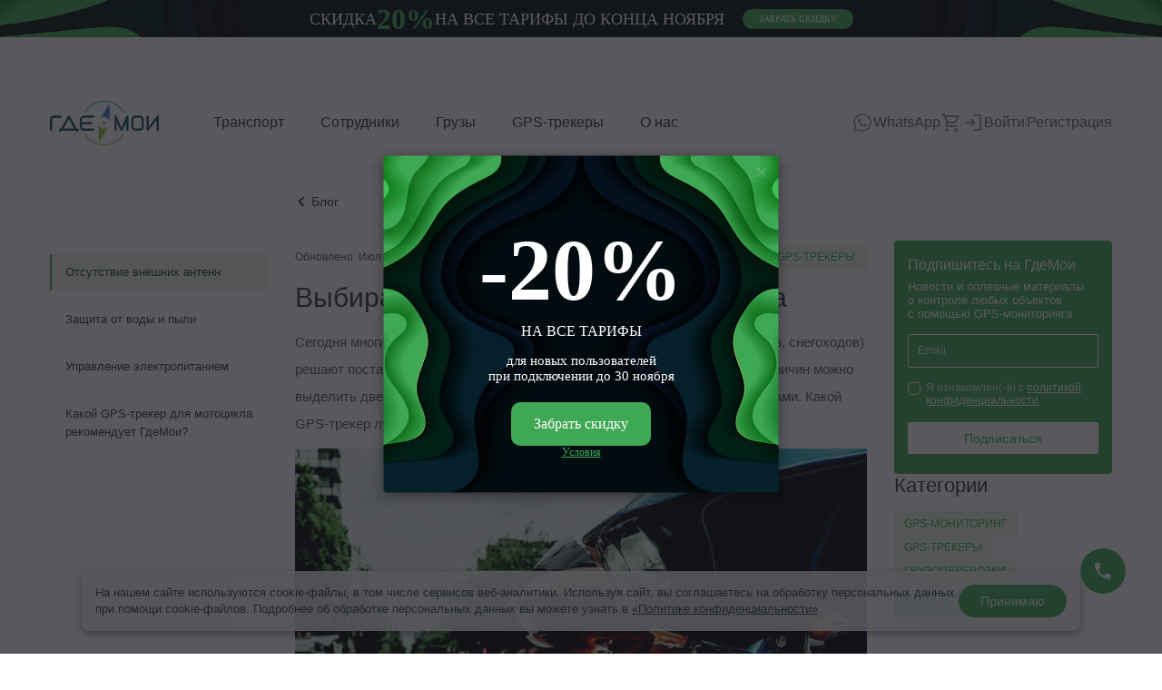

--- FILE ---
content_type: text/html; charset=UTF-8
request_url: https://www.gdemoi.ru/blog/kak-vybrat-gps-treker-dlya-motocikla/
body_size: 48824
content:
<!doctype html><html lang="ru-RU"><head><meta charset="UTF-8"><meta name="viewport" content="width=device-width, initial-scale=1.0, maximum-scale=1.0, user-scalable=no"><link rel="shortcut icon" href="/favicon.ico"><link rel="shortcut icon" sizes="196x196" href="/favicons/favicon-196x196.png"><link rel="icon" sizes="16x16" type="image/png" href="/favicons/favicon-16x16.png"><link rel="icon" sizes="32x32" type="image/png" href="/favicons/favicon-32x32.png"><link rel="icon" sizes="96x96" type="image/png" href="/favicons/favicon-96x96.png"><link rel="apple-touch-icon" href="/favicons/apple-touch-icon-120x120.png"><link rel="apple-touch-icon" sizes="152x152" href="/favicons/apple-touch-icon-152x152.png"><link rel="apple-touch-icon" sizes="167x167" href="/favicons/apple-touch-icon-167x167.png"><link rel="apple-touch-icon" sizes="180x180" href="/favicons/apple-touch-icon-180x180.png"><link rel="apple-touch-icon-precomposed" href="/favicons/apple-touch-icon-152x152.png"><link rel="icon" href="/favicons/favicon.svg" type="image/svg+xml"><link rel="mask-icon" href="/favicons/favicon.svg"><link rel="preload" href="https://www.gdemoi.ru/wp-content/themes/gdemoi2020/fonts/helvetica-neue-cyr/helvetica-neue-cyr-medium.woff" type="font/woff" as="font" crossorigin="anonymous"><link rel="preload" href="https://www.gdemoi.ru/wp-content/themes/gdemoi2020/fonts/helvetica-neue-cyr/helvetica-neue-cyr-roman.woff" type="font/woff" as="font" crossorigin="anonymous"><link rel="preload" href="https://www.gdemoi.ru/wp-content/themes/gdemoi2020/fonts/helvetica-neue-cyr/helvetica-neue-cyr-light.woff" type="font/woff" as="font" crossorigin="anonymous"><link rel="preload" href="https://www.gdemoi.ru/wp-content/themes/gdemoi2020/fonts/helvetica-neue-cyr/helvetica-neue-cyr-bold.woff" type="font/woff" as="font" crossorigin="anonymous"><link rel="preload" href="https://www.gdemoi.ru/wp-content/themes/gdemoi2020/fonts/roboto/roboto-medium.woff2" type="font/woff2" as="font" crossorigin="anonymous"><link rel="preload" href="https://www.gdemoi.ru/wp-content/themes/gdemoi2020/fonts/roboto/roboto-light.woff2" type="font/woff2" as="font" crossorigin="anonymous"><link rel="preload" href="https://www.gdemoi.ru/wp-content/themes/gdemoi2020/fonts/roboto/roboto-regular.woff2" type="font/woff2" as="font" crossorigin="anonymous"><link rel="preload" href="https://www.gdemoi.ru/wp-content/themes/gdemoi2020/fonts/opensans/opensans-regular.woff2" type="font/woff2" as="font" crossorigin="anonymous"><link rel="preload" href="https://www.gdemoi.ru/wp-content/themes/gdemoi2020/fonts/opensans/opensans-bold.woff2" type="font/woff2" as="font" crossorigin="anonymous"><link rel="preload" href="https://www.gdemoi.ru/wp-content/themes/gdemoi2020/fonts/opensans/opensans-light.woff2" type="font/woff2" as="font" crossorigin="anonymous"> <script id="yookassa-own-payment-methods-head">window.yookassaOwnPaymentMethods = ["yookassa_widget"];</script> <meta name='robots' content='index, follow, max-image-preview:large, max-snippet:-1, max-video-preview:-1' /><style>img:is([sizes="auto" i], [sizes^="auto," i]) { contain-intrinsic-size: 3000px 1500px }</style><style type='text/css'></style><link rel='stylesheet' id='gdemoi2020-style-css' href='https://www.gdemoi.ru/wp-content/cache/wmac/css/wmac_single_4d9cca1e0838916879e85d2a301a77ad.css'  media='' /><title>Выбираем GPS-трекер для мотоцикла &#8211; ГдеМои</title><meta name="description" content="Главную роль при выборе GPS-трекера для мотоцикла играют определенные параметры. На что нужно обратить внимание?" /><link rel="canonical" href="https://www.gdemoi.ru/blog/kak-vybrat-gps-treker-dlya-motocikla/" /><meta property="og:locale" content="ru_RU" /><meta property="og:type" content="article" /><meta property="og:title" content="Выбираем GPS-трекер для мотоцикла &#8211; ГдеМои" /><meta property="og:description" content="Главную роль при выборе GPS-трекера для мотоцикла играют определенные параметры. На что нужно обратить внимание?" /><meta property="og:url" content="https://www.gdemoi.ru/blog/kak-vybrat-gps-treker-dlya-motocikla/" /><meta property="og:site_name" content="ГдеМои" /><meta property="article:published_time" content="2015-09-17T06:25:19+00:00" /><meta property="article:modified_time" content="2025-07-10T08:39:15+00:00" /><meta property="og:image" content="https://www.gdemoi.ru/wp-content/uploads/2025/09/og-image-1200-630.png" /><meta property="og:image:width" content="1200" /><meta property="og:image:height" content="630" /><meta property="og:image:type" content="image/png" /><meta name="author" content="Редактор ГдеМои" /><meta name="twitter:card" content="summary_large_image" /><meta name="twitter:label1" content="Написано автором" /><meta name="twitter:data1" content="Редактор ГдеМои" /><meta name="twitter:label2" content="Примерное время для чтения" /><meta name="twitter:data2" content="1 минута" /> <script type="application/ld+json" class="yoast-schema-graph">{"@context":"https://schema.org","@graph":[{"@type":"WebPage","@id":"https://www.gdemoi.ru/blog/kak-vybrat-gps-treker-dlya-motocikla/","url":"https://www.gdemoi.ru/blog/kak-vybrat-gps-treker-dlya-motocikla/","name":"Выбираем GPS-трекер для мотоцикла &#8211; ГдеМои","isPartOf":{"@id":"https://www.gdemoi.ru/#website"},"datePublished":"2015-09-17T06:25:19+00:00","dateModified":"2025-07-10T08:39:15+00:00","author":{"@id":"https://www.gdemoi.ru/#/schema/person/0f923f20f547a4d746c805615ad64bd4"},"description":"Главную роль при выборе GPS-трекера для мотоцикла играют определенные параметры. На что нужно обратить внимание?","breadcrumb":{"@id":"https://www.gdemoi.ru/blog/kak-vybrat-gps-treker-dlya-motocikla/#breadcrumb"},"inLanguage":"ru-RU","potentialAction":[{"@type":"ReadAction","target":["https://www.gdemoi.ru/blog/kak-vybrat-gps-treker-dlya-motocikla/"]}]},{"@type":"BreadcrumbList","@id":"https://www.gdemoi.ru/blog/kak-vybrat-gps-treker-dlya-motocikla/#breadcrumb","itemListElement":[{"@type":"ListItem","position":1,"name":"Главная страница","item":"https://www.gdemoi.ru/"},{"@type":"ListItem","position":2,"name":"Блог о GPS-трекерах","item":"https://www.gdemoi.ru/blog/"},{"@type":"ListItem","position":3,"name":"Выбираем GPS-трекер для мотоцикла"}]},{"@type":"WebSite","@id":"https://www.gdemoi.ru/#website","url":"https://www.gdemoi.ru/","name":"ГдеМои","description":"","potentialAction":[{"@type":"SearchAction","target":{"@type":"EntryPoint","urlTemplate":"https://www.gdemoi.ru/?s={search_term_string}"},"query-input":{"@type":"PropertyValueSpecification","valueRequired":true,"valueName":"search_term_string"}}],"inLanguage":"ru-RU"},{"@type":"Person","@id":"https://www.gdemoi.ru/#/schema/person/0f923f20f547a4d746c805615ad64bd4","name":"Редактор ГдеМои","image":{"@type":"ImageObject","inLanguage":"ru-RU","@id":"https://www.gdemoi.ru/#/schema/person/image/","url":"https://www.gdemoi.ru/wp-content/uploads/2025/05/redaktor-gdemoi_avatar-80x80.jpg","contentUrl":"https://www.gdemoi.ru/wp-content/uploads/2025/05/redaktor-gdemoi_avatar-80x80.jpg","caption":"Редактор ГдеМои"}}]}</script>  <script type="text/javascript" id="wpp-js" src="https://www.gdemoi.ru/wp-content/plugins/wordpress-popular-posts/assets/js/wpp.min.js?ver=7.3.6" data-sampling="0" data-sampling-rate="100" data-api-url="https://www.gdemoi.ru/wp-json/wordpress-popular-posts" data-post-id="23697" data-token="ad8bca5795" data-lang="0" data-debug="0"></script> <style>.lazyload,
			.lazyloading {
				max-width: 100%;
			}</style> <script type="text/javascript">/* <![CDATA[ */
window._wpemojiSettings = {"baseUrl":"https:\/\/s.w.org\/images\/core\/emoji\/16.0.1\/72x72\/","ext":".png","svgUrl":"https:\/\/s.w.org\/images\/core\/emoji\/16.0.1\/svg\/","svgExt":".svg","source":{"concatemoji":"https:\/\/www.gdemoi.ru\/wp-includes\/js\/wp-emoji-release.min.js"}};
/*! This file is auto-generated */
!function(s,n){var o,i,e;function c(e){try{var t={supportTests:e,timestamp:(new Date).valueOf()};sessionStorage.setItem(o,JSON.stringify(t))}catch(e){}}function p(e,t,n){e.clearRect(0,0,e.canvas.width,e.canvas.height),e.fillText(t,0,0);var t=new Uint32Array(e.getImageData(0,0,e.canvas.width,e.canvas.height).data),a=(e.clearRect(0,0,e.canvas.width,e.canvas.height),e.fillText(n,0,0),new Uint32Array(e.getImageData(0,0,e.canvas.width,e.canvas.height).data));return t.every(function(e,t){return e===a[t]})}function u(e,t){e.clearRect(0,0,e.canvas.width,e.canvas.height),e.fillText(t,0,0);for(var n=e.getImageData(16,16,1,1),a=0;a<n.data.length;a++)if(0!==n.data[a])return!1;return!0}function f(e,t,n,a){switch(t){case"flag":return n(e,"\ud83c\udff3\ufe0f\u200d\u26a7\ufe0f","\ud83c\udff3\ufe0f\u200b\u26a7\ufe0f")?!1:!n(e,"\ud83c\udde8\ud83c\uddf6","\ud83c\udde8\u200b\ud83c\uddf6")&&!n(e,"\ud83c\udff4\udb40\udc67\udb40\udc62\udb40\udc65\udb40\udc6e\udb40\udc67\udb40\udc7f","\ud83c\udff4\u200b\udb40\udc67\u200b\udb40\udc62\u200b\udb40\udc65\u200b\udb40\udc6e\u200b\udb40\udc67\u200b\udb40\udc7f");case"emoji":return!a(e,"\ud83e\udedf")}return!1}function g(e,t,n,a){var r="undefined"!=typeof WorkerGlobalScope&&self instanceof WorkerGlobalScope?new OffscreenCanvas(300,150):s.createElement("canvas"),o=r.getContext("2d",{willReadFrequently:!0}),i=(o.textBaseline="top",o.font="600 32px Arial",{});return e.forEach(function(e){i[e]=t(o,e,n,a)}),i}function t(e){var t=s.createElement("script");t.src=e,t.defer=!0,s.head.appendChild(t)}"undefined"!=typeof Promise&&(o="wpEmojiSettingsSupports",i=["flag","emoji"],n.supports={everything:!0,everythingExceptFlag:!0},e=new Promise(function(e){s.addEventListener("DOMContentLoaded",e,{once:!0})}),new Promise(function(t){var n=function(){try{var e=JSON.parse(sessionStorage.getItem(o));if("object"==typeof e&&"number"==typeof e.timestamp&&(new Date).valueOf()<e.timestamp+604800&&"object"==typeof e.supportTests)return e.supportTests}catch(e){}return null}();if(!n){if("undefined"!=typeof Worker&&"undefined"!=typeof OffscreenCanvas&&"undefined"!=typeof URL&&URL.createObjectURL&&"undefined"!=typeof Blob)try{var e="postMessage("+g.toString()+"("+[JSON.stringify(i),f.toString(),p.toString(),u.toString()].join(",")+"));",a=new Blob([e],{type:"text/javascript"}),r=new Worker(URL.createObjectURL(a),{name:"wpTestEmojiSupports"});return void(r.onmessage=function(e){c(n=e.data),r.terminate(),t(n)})}catch(e){}c(n=g(i,f,p,u))}t(n)}).then(function(e){for(var t in e)n.supports[t]=e[t],n.supports.everything=n.supports.everything&&n.supports[t],"flag"!==t&&(n.supports.everythingExceptFlag=n.supports.everythingExceptFlag&&n.supports[t]);n.supports.everythingExceptFlag=n.supports.everythingExceptFlag&&!n.supports.flag,n.DOMReady=!1,n.readyCallback=function(){n.DOMReady=!0}}).then(function(){return e}).then(function(){var e;n.supports.everything||(n.readyCallback(),(e=n.source||{}).concatemoji?t(e.concatemoji):e.wpemoji&&e.twemoji&&(t(e.twemoji),t(e.wpemoji)))}))}((window,document),window._wpemojiSettings);
/* ]]> */</script> <link rel='stylesheet' id='woobt-blocks-css' href='https://www.gdemoi.ru/wp-content/cache/wmac/css/wmac_single_89f8c8b79436cca8430cda850aa1772e.css'  media='all' /><style id='wp-emoji-styles-inline-css' type='text/css'>img.wp-smiley, img.emoji {
		display: inline !important;
		border: none !important;
		box-shadow: none !important;
		height: 1em !important;
		width: 1em !important;
		margin: 0 0.07em !important;
		vertical-align: -0.1em !important;
		background: none !important;
		padding: 0 !important;
	}</style><style id='classic-theme-styles-inline-css' type='text/css'>/*! This file is auto-generated */
.wp-block-button__link{color:#fff;background-color:#32373c;border-radius:9999px;box-shadow:none;text-decoration:none;padding:calc(.667em + 2px) calc(1.333em + 2px);font-size:1.125em}.wp-block-file__button{background:#32373c;color:#fff;text-decoration:none}</style><style id='safe-svg-svg-icon-style-inline-css' type='text/css'>.safe-svg-cover{text-align:center}.safe-svg-cover .safe-svg-inside{display:inline-block;max-width:100%}.safe-svg-cover svg{fill:currentColor;height:100%;max-height:100%;max-width:100%;width:100%}</style><style id='global-styles-inline-css' type='text/css'>:root{--wp--preset--aspect-ratio--square: 1;--wp--preset--aspect-ratio--4-3: 4/3;--wp--preset--aspect-ratio--3-4: 3/4;--wp--preset--aspect-ratio--3-2: 3/2;--wp--preset--aspect-ratio--2-3: 2/3;--wp--preset--aspect-ratio--16-9: 16/9;--wp--preset--aspect-ratio--9-16: 9/16;--wp--preset--color--black: #000000;--wp--preset--color--cyan-bluish-gray: #abb8c3;--wp--preset--color--white: #ffffff;--wp--preset--color--pale-pink: #f78da7;--wp--preset--color--vivid-red: #cf2e2e;--wp--preset--color--luminous-vivid-orange: #ff6900;--wp--preset--color--luminous-vivid-amber: #fcb900;--wp--preset--color--light-green-cyan: #7bdcb5;--wp--preset--color--vivid-green-cyan: #00d084;--wp--preset--color--pale-cyan-blue: #8ed1fc;--wp--preset--color--vivid-cyan-blue: #0693e3;--wp--preset--color--vivid-purple: #9b51e0;--wp--preset--gradient--vivid-cyan-blue-to-vivid-purple: linear-gradient(135deg,rgba(6,147,227,1) 0%,rgb(155,81,224) 100%);--wp--preset--gradient--light-green-cyan-to-vivid-green-cyan: linear-gradient(135deg,rgb(122,220,180) 0%,rgb(0,208,130) 100%);--wp--preset--gradient--luminous-vivid-amber-to-luminous-vivid-orange: linear-gradient(135deg,rgba(252,185,0,1) 0%,rgba(255,105,0,1) 100%);--wp--preset--gradient--luminous-vivid-orange-to-vivid-red: linear-gradient(135deg,rgba(255,105,0,1) 0%,rgb(207,46,46) 100%);--wp--preset--gradient--very-light-gray-to-cyan-bluish-gray: linear-gradient(135deg,rgb(238,238,238) 0%,rgb(169,184,195) 100%);--wp--preset--gradient--cool-to-warm-spectrum: linear-gradient(135deg,rgb(74,234,220) 0%,rgb(151,120,209) 20%,rgb(207,42,186) 40%,rgb(238,44,130) 60%,rgb(251,105,98) 80%,rgb(254,248,76) 100%);--wp--preset--gradient--blush-light-purple: linear-gradient(135deg,rgb(255,206,236) 0%,rgb(152,150,240) 100%);--wp--preset--gradient--blush-bordeaux: linear-gradient(135deg,rgb(254,205,165) 0%,rgb(254,45,45) 50%,rgb(107,0,62) 100%);--wp--preset--gradient--luminous-dusk: linear-gradient(135deg,rgb(255,203,112) 0%,rgb(199,81,192) 50%,rgb(65,88,208) 100%);--wp--preset--gradient--pale-ocean: linear-gradient(135deg,rgb(255,245,203) 0%,rgb(182,227,212) 50%,rgb(51,167,181) 100%);--wp--preset--gradient--electric-grass: linear-gradient(135deg,rgb(202,248,128) 0%,rgb(113,206,126) 100%);--wp--preset--gradient--midnight: linear-gradient(135deg,rgb(2,3,129) 0%,rgb(40,116,252) 100%);--wp--preset--font-size--small: 13px;--wp--preset--font-size--medium: 20px;--wp--preset--font-size--large: 36px;--wp--preset--font-size--x-large: 42px;--wp--preset--spacing--20: 0.44rem;--wp--preset--spacing--30: 0.67rem;--wp--preset--spacing--40: 1rem;--wp--preset--spacing--50: 1.5rem;--wp--preset--spacing--60: 2.25rem;--wp--preset--spacing--70: 3.38rem;--wp--preset--spacing--80: 5.06rem;--wp--preset--shadow--natural: 6px 6px 9px rgba(0, 0, 0, 0.2);--wp--preset--shadow--deep: 12px 12px 50px rgba(0, 0, 0, 0.4);--wp--preset--shadow--sharp: 6px 6px 0px rgba(0, 0, 0, 0.2);--wp--preset--shadow--outlined: 6px 6px 0px -3px rgba(255, 255, 255, 1), 6px 6px rgba(0, 0, 0, 1);--wp--preset--shadow--crisp: 6px 6px 0px rgba(0, 0, 0, 1);}:where(.is-layout-flex){gap: 0.5em;}:where(.is-layout-grid){gap: 0.5em;}body .is-layout-flex{display: flex;}.is-layout-flex{flex-wrap: wrap;align-items: center;}.is-layout-flex > :is(*, div){margin: 0;}body .is-layout-grid{display: grid;}.is-layout-grid > :is(*, div){margin: 0;}:where(.wp-block-columns.is-layout-flex){gap: 2em;}:where(.wp-block-columns.is-layout-grid){gap: 2em;}:where(.wp-block-post-template.is-layout-flex){gap: 1.25em;}:where(.wp-block-post-template.is-layout-grid){gap: 1.25em;}.has-black-color{color: var(--wp--preset--color--black) !important;}.has-cyan-bluish-gray-color{color: var(--wp--preset--color--cyan-bluish-gray) !important;}.has-white-color{color: var(--wp--preset--color--white) !important;}.has-pale-pink-color{color: var(--wp--preset--color--pale-pink) !important;}.has-vivid-red-color{color: var(--wp--preset--color--vivid-red) !important;}.has-luminous-vivid-orange-color{color: var(--wp--preset--color--luminous-vivid-orange) !important;}.has-luminous-vivid-amber-color{color: var(--wp--preset--color--luminous-vivid-amber) !important;}.has-light-green-cyan-color{color: var(--wp--preset--color--light-green-cyan) !important;}.has-vivid-green-cyan-color{color: var(--wp--preset--color--vivid-green-cyan) !important;}.has-pale-cyan-blue-color{color: var(--wp--preset--color--pale-cyan-blue) !important;}.has-vivid-cyan-blue-color{color: var(--wp--preset--color--vivid-cyan-blue) !important;}.has-vivid-purple-color{color: var(--wp--preset--color--vivid-purple) !important;}.has-black-background-color{background-color: var(--wp--preset--color--black) !important;}.has-cyan-bluish-gray-background-color{background-color: var(--wp--preset--color--cyan-bluish-gray) !important;}.has-white-background-color{background-color: var(--wp--preset--color--white) !important;}.has-pale-pink-background-color{background-color: var(--wp--preset--color--pale-pink) !important;}.has-vivid-red-background-color{background-color: var(--wp--preset--color--vivid-red) !important;}.has-luminous-vivid-orange-background-color{background-color: var(--wp--preset--color--luminous-vivid-orange) !important;}.has-luminous-vivid-amber-background-color{background-color: var(--wp--preset--color--luminous-vivid-amber) !important;}.has-light-green-cyan-background-color{background-color: var(--wp--preset--color--light-green-cyan) !important;}.has-vivid-green-cyan-background-color{background-color: var(--wp--preset--color--vivid-green-cyan) !important;}.has-pale-cyan-blue-background-color{background-color: var(--wp--preset--color--pale-cyan-blue) !important;}.has-vivid-cyan-blue-background-color{background-color: var(--wp--preset--color--vivid-cyan-blue) !important;}.has-vivid-purple-background-color{background-color: var(--wp--preset--color--vivid-purple) !important;}.has-black-border-color{border-color: var(--wp--preset--color--black) !important;}.has-cyan-bluish-gray-border-color{border-color: var(--wp--preset--color--cyan-bluish-gray) !important;}.has-white-border-color{border-color: var(--wp--preset--color--white) !important;}.has-pale-pink-border-color{border-color: var(--wp--preset--color--pale-pink) !important;}.has-vivid-red-border-color{border-color: var(--wp--preset--color--vivid-red) !important;}.has-luminous-vivid-orange-border-color{border-color: var(--wp--preset--color--luminous-vivid-orange) !important;}.has-luminous-vivid-amber-border-color{border-color: var(--wp--preset--color--luminous-vivid-amber) !important;}.has-light-green-cyan-border-color{border-color: var(--wp--preset--color--light-green-cyan) !important;}.has-vivid-green-cyan-border-color{border-color: var(--wp--preset--color--vivid-green-cyan) !important;}.has-pale-cyan-blue-border-color{border-color: var(--wp--preset--color--pale-cyan-blue) !important;}.has-vivid-cyan-blue-border-color{border-color: var(--wp--preset--color--vivid-cyan-blue) !important;}.has-vivid-purple-border-color{border-color: var(--wp--preset--color--vivid-purple) !important;}.has-vivid-cyan-blue-to-vivid-purple-gradient-background{background: var(--wp--preset--gradient--vivid-cyan-blue-to-vivid-purple) !important;}.has-light-green-cyan-to-vivid-green-cyan-gradient-background{background: var(--wp--preset--gradient--light-green-cyan-to-vivid-green-cyan) !important;}.has-luminous-vivid-amber-to-luminous-vivid-orange-gradient-background{background: var(--wp--preset--gradient--luminous-vivid-amber-to-luminous-vivid-orange) !important;}.has-luminous-vivid-orange-to-vivid-red-gradient-background{background: var(--wp--preset--gradient--luminous-vivid-orange-to-vivid-red) !important;}.has-very-light-gray-to-cyan-bluish-gray-gradient-background{background: var(--wp--preset--gradient--very-light-gray-to-cyan-bluish-gray) !important;}.has-cool-to-warm-spectrum-gradient-background{background: var(--wp--preset--gradient--cool-to-warm-spectrum) !important;}.has-blush-light-purple-gradient-background{background: var(--wp--preset--gradient--blush-light-purple) !important;}.has-blush-bordeaux-gradient-background{background: var(--wp--preset--gradient--blush-bordeaux) !important;}.has-luminous-dusk-gradient-background{background: var(--wp--preset--gradient--luminous-dusk) !important;}.has-pale-ocean-gradient-background{background: var(--wp--preset--gradient--pale-ocean) !important;}.has-electric-grass-gradient-background{background: var(--wp--preset--gradient--electric-grass) !important;}.has-midnight-gradient-background{background: var(--wp--preset--gradient--midnight) !important;}.has-small-font-size{font-size: var(--wp--preset--font-size--small) !important;}.has-medium-font-size{font-size: var(--wp--preset--font-size--medium) !important;}.has-large-font-size{font-size: var(--wp--preset--font-size--large) !important;}.has-x-large-font-size{font-size: var(--wp--preset--font-size--x-large) !important;}
:where(.wp-block-post-template.is-layout-flex){gap: 1.25em;}:where(.wp-block-post-template.is-layout-grid){gap: 1.25em;}
:where(.wp-block-columns.is-layout-flex){gap: 2em;}:where(.wp-block-columns.is-layout-grid){gap: 2em;}
:root :where(.wp-block-pullquote){font-size: 1.5em;line-height: 1.6;}</style><link rel='stylesheet' id='unisender_form_css-css' href='https://www.gdemoi.ru/wp-content/cache/wmac/css/wmac_single_7c889b1a6626143e7798600419373f51.css'  media='all' /><style id='woocommerce-inline-inline-css' type='text/css'>.woocommerce form .form-row .required { visibility: visible; }</style><link rel='stylesheet' id='slick-css' href='https://www.gdemoi.ru/wp-content/cache/wmac/css/wmac_single_cc95153a56a554074cd36a898075f07f.css'  media='all' /><link rel='stylesheet' id='woobt-frontend-css' href='https://www.gdemoi.ru/wp-content/cache/wmac/css/wmac_single_f9551244b7898581b8c16a2ed60c0b14.css'  media='all' /><link rel='stylesheet' id='brands-styles-css' href='https://www.gdemoi.ru/wp-content/cache/wmac/css/wmac_single_48d56016b20f151be4f24ba6d0eb1be4.css'  media='all' /><link rel='stylesheet' id='blog-wp-css' href='https://www.gdemoi.ru/wp-content/cache/wmac/css/wmac_single_081bdcb5fdab1b581eec4364ce4841a2.css'  media='all' /><link rel='stylesheet' id='js_composer_front-css' href='https://www.gdemoi.ru/wp-content/cache/wmac/css/wmac_single_370e89d603f629cd2102d281ce31b19f.css'  media='all' /> <script type="text/javascript">window._nslDOMReady = (function () {
                const executedCallbacks = new Set();
            
                return function (callback) {
                    /**
                    * Third parties might dispatch DOMContentLoaded events, so we need to ensure that we only run our callback once!
                    */
                    if (executedCallbacks.has(callback)) return;
            
                    const wrappedCallback = function () {
                        if (executedCallbacks.has(callback)) return;
                        executedCallbacks.add(callback);
                        callback();
                    };
            
                    if (document.readyState === "complete" || document.readyState === "interactive") {
                        wrappedCallback();
                    } else {
                        document.addEventListener("DOMContentLoaded", wrappedCallback);
                    }
                };
            })();</script><script type="text/javascript" src="https://www.gdemoi.ru/wp-includes/js/jquery/jquery.min.js" id="jquery-core-js"></script> <script type="text/javascript" src="https://www.gdemoi.ru/wp-includes/js/jquery/jquery-migrate.min.js" id="jquery-migrate-js"></script> <script type="text/javascript" src="https://www.gdemoi.ru/wp-content/plugins/woocommerce/assets/js/jquery-blockui/jquery.blockUI.min.js" id="wc-jquery-blockui-js" data-wp-strategy="defer"></script> <script type="text/javascript" id="wc-add-to-cart-js-extra">/* <![CDATA[ */
var wc_add_to_cart_params = {"ajax_url":"\/wp-admin\/admin-ajax.php","wc_ajax_url":"\/?wc-ajax=%%endpoint%%","i18n_view_cart":"\u0412 \u043a\u043e\u0440\u0437\u0438\u043d\u0435","cart_url":"https:\/\/www.gdemoi.ru\/cart\/","is_cart":"","cart_redirect_after_add":"no"};
/* ]]> */</script> <script type="text/javascript" src="https://www.gdemoi.ru/wp-content/plugins/woocommerce/assets/js/frontend/add-to-cart.min.js" id="wc-add-to-cart-js" data-wp-strategy="defer"></script> <script type="text/javascript" src="https://www.gdemoi.ru/wp-content/plugins/woocommerce/assets/js/js-cookie/js.cookie.min.js" id="wc-js-cookie-js" defer="defer" data-wp-strategy="defer"></script> <script type="text/javascript" id="woocommerce-js-extra">/* <![CDATA[ */
var woocommerce_params = {"ajax_url":"\/wp-admin\/admin-ajax.php","wc_ajax_url":"\/?wc-ajax=%%endpoint%%","i18n_password_show":"\u041f\u043e\u043a\u0430\u0437\u0430\u0442\u044c \u043f\u0430\u0440\u043e\u043b\u044c","i18n_password_hide":"\u0421\u043a\u0440\u044b\u0442\u044c \u043f\u0430\u0440\u043e\u043b\u044c"};
/* ]]> */</script> <script type="text/javascript" src="https://www.gdemoi.ru/wp-content/plugins/woocommerce/assets/js/frontend/woocommerce.min.js" id="woocommerce-js" defer="defer" data-wp-strategy="defer"></script> <script type="text/javascript" src="https://www.gdemoi.ru/wp-content/plugins/js_composer/assets/js/vendors/woocommerce-add-to-cart.js" id="vc_woocommerce-add-to-cart-js-js"></script> <style>.cookies-notification {
    display: none;
    position: fixed;
    z-index: 999;
    bottom: 25px;
    left: 50%;
    transform: translateX(-50%);
    width: 100%;
    max-width: 1100px;
  }
  @media (max-width: 575px) {
    .cookies-notification {
      bottom: 0;
    }
  }
  .cookies-notification__container {
    display: flex;
    align-items: center;
    justify-content: space-between;
    gap: 20px;
    padding: 15px;
    background: rgba(245, 245, 245, .9);
    box-shadow: 0 3px 8px rgba(0, 0, 0, .4);
    border-radius: 8px
  }
  @media (max-width: 575px) {
    .cookies-notification__container {
      flex-direction: column;
      justify-content: center;
      border-radius: 0
    }
  }
  .cookies-notification__accept,
  .cookies-notification__text {
    font-family: "HelveticaNeueCyr",Arial,sans-serif;
    font-size: 13px;
    line-height: 1.4;
    color: #2a3c4c;
    margin: 0
  }
  .cookies-notification__text a {
    color: #2a3c4c;
    text-decoration: underline
  }
  .cookies-notification__text a:hover {
    color: #2a3c4c;
    text-decoration: none
  }
  .cookies-notification__accept {
    cursor: pointer;
    display: block;
    background-color: #3FA855;
    border: 0;
    border-radius: 20px;
    height: 36px;
    font-size: 14px;
    line-height: 36px;
    font-weight: 400;
    color: #fff;
    padding: 0 24px;
    text-align: center;
    transition: .3s ease-out
  }
  .cookies-notification__accept:hover {
    background-color: #1DC057;
    color: #fff
  }
  @media (max-width: 575px) {
    .cookies-notification__accept {
      height: 30px;
      font-size: 14px;
      line-height: 30px;
      border-radius: 2px;
      padding: 0 10px
    }
  }</style><style id="wpp-loading-animation-styles">@-webkit-keyframes bgslide{from{background-position-x:0}to{background-position-x:-200%}}@keyframes bgslide{from{background-position-x:0}to{background-position-x:-200%}}.wpp-widget-block-placeholder,.wpp-shortcode-placeholder{margin:0 auto;width:60px;height:3px;background:#dd3737;background:linear-gradient(90deg,#dd3737 0%,#571313 10%,#dd3737 100%);background-size:200% auto;border-radius:3px;-webkit-animation:bgslide 1s infinite linear;animation:bgslide 1s infinite linear}</style> <script>document.documentElement.className = document.documentElement.className.replace('no-js', 'js');</script> <style>.no-js img.lazyload {
				display: none;
			}

			figure.wp-block-image img.lazyloading {
				min-width: 150px;
			}

			.lazyload,
			.lazyloading {
				--smush-placeholder-width: 100px;
				--smush-placeholder-aspect-ratio: 1/1;
				width: var(--smush-image-width, var(--smush-placeholder-width)) !important;
				aspect-ratio: var(--smush-image-aspect-ratio, var(--smush-placeholder-aspect-ratio)) !important;
			}

						.lazyload {
				opacity: 0;
			}

			.lazyloading {
				border: 0 !important;
				opacity: 1;
				background: #F3F3F3 url('https://www.gdemoi.ru/wp-content/plugins/wp-smushit/app/assets/images/smush-placeholder.png') no-repeat center !important;
				background-size: 16px auto !important;
				min-width: 16px;
			}</style><noscript><style>.woocommerce-product-gallery{ opacity: 1 !important; }</style></noscript><style type="text/css">div.nsl-container[data-align="left"] {
    text-align: left;
}

div.nsl-container[data-align="center"] {
    text-align: center;
}

div.nsl-container[data-align="right"] {
    text-align: right;
}


div.nsl-container div.nsl-container-buttons a[data-plugin="nsl"] {
    text-decoration: none;
    box-shadow: none;
    border: 0;
}

div.nsl-container .nsl-container-buttons {
    display: flex;
    padding: 5px 0;
}

div.nsl-container.nsl-container-block .nsl-container-buttons {
    display: inline-grid;
    grid-template-columns: minmax(145px, auto);
}

div.nsl-container-block-fullwidth .nsl-container-buttons {
    flex-flow: column;
    align-items: center;
}

div.nsl-container-block-fullwidth .nsl-container-buttons a,
div.nsl-container-block .nsl-container-buttons a {
    flex: 1 1 auto;
    display: block;
    margin: 5px 0;
    width: 100%;
}

div.nsl-container-inline {
    margin: -5px;
    text-align: left;
}

div.nsl-container-inline .nsl-container-buttons {
    justify-content: center;
    flex-wrap: wrap;
}

div.nsl-container-inline .nsl-container-buttons a {
    margin: 5px;
    display: inline-block;
}

div.nsl-container-grid .nsl-container-buttons {
    flex-flow: row;
    align-items: center;
    flex-wrap: wrap;
}

div.nsl-container-grid .nsl-container-buttons a {
    flex: 1 1 auto;
    display: block;
    margin: 5px;
    max-width: 280px;
    width: 100%;
}

@media only screen and (min-width: 650px) {
    div.nsl-container-grid .nsl-container-buttons a {
        width: auto;
    }
}

div.nsl-container .nsl-button {
    cursor: pointer;
    vertical-align: top;
    border-radius: 4px;
}

div.nsl-container .nsl-button-default {
    color: #fff;
    display: flex;
}

div.nsl-container .nsl-button-icon {
    display: inline-block;
}

div.nsl-container .nsl-button-svg-container {
    flex: 0 0 auto;
    padding: 8px;
    display: flex;
    align-items: center;
}

div.nsl-container svg {
    height: 24px;
    width: 24px;
    vertical-align: top;
}

div.nsl-container .nsl-button-default div.nsl-button-label-container {
    margin: 0 24px 0 12px;
    padding: 10px 0;
    font-family: Helvetica, Arial, sans-serif;
    font-size: 16px;
    line-height: 20px;
    letter-spacing: .25px;
    overflow: hidden;
    text-align: center;
    text-overflow: clip;
    white-space: nowrap;
    flex: 1 1 auto;
    -webkit-font-smoothing: antialiased;
    -moz-osx-font-smoothing: grayscale;
    text-transform: none;
    display: inline-block;
}

div.nsl-container .nsl-button-google[data-skin="light"] {
    box-shadow: inset 0 0 0 1px #747775;
    color: #1f1f1f;
}

div.nsl-container .nsl-button-google[data-skin="dark"] {
    box-shadow: inset 0 0 0 1px #8E918F;
    color: #E3E3E3;
}

div.nsl-container .nsl-button-google[data-skin="neutral"] {
    color: #1F1F1F;
}

div.nsl-container .nsl-button-google div.nsl-button-label-container {
    font-family: "Roboto Medium", Roboto, Helvetica, Arial, sans-serif;
}

div.nsl-container .nsl-button-apple .nsl-button-svg-container {
    padding: 0 6px;
}

div.nsl-container .nsl-button-apple .nsl-button-svg-container svg {
    height: 40px;
    width: auto;
}

div.nsl-container .nsl-button-apple[data-skin="light"] {
    color: #000;
    box-shadow: 0 0 0 1px #000;
}

div.nsl-container .nsl-button-facebook[data-skin="white"] {
    color: #000;
    box-shadow: inset 0 0 0 1px #000;
}

div.nsl-container .nsl-button-facebook[data-skin="light"] {
    color: #1877F2;
    box-shadow: inset 0 0 0 1px #1877F2;
}

div.nsl-container .nsl-button-spotify[data-skin="white"] {
    color: #191414;
    box-shadow: inset 0 0 0 1px #191414;
}

div.nsl-container .nsl-button-apple div.nsl-button-label-container {
    font-size: 17px;
    font-family: -apple-system, BlinkMacSystemFont, "Segoe UI", Roboto, Helvetica, Arial, sans-serif, "Apple Color Emoji", "Segoe UI Emoji", "Segoe UI Symbol";
}

div.nsl-container .nsl-button-slack div.nsl-button-label-container {
    font-size: 17px;
    font-family: -apple-system, BlinkMacSystemFont, "Segoe UI", Roboto, Helvetica, Arial, sans-serif, "Apple Color Emoji", "Segoe UI Emoji", "Segoe UI Symbol";
}

div.nsl-container .nsl-button-slack[data-skin="light"] {
    color: #000000;
    box-shadow: inset 0 0 0 1px #DDDDDD;
}

div.nsl-container .nsl-button-tiktok[data-skin="light"] {
    color: #161823;
    box-shadow: 0 0 0 1px rgba(22, 24, 35, 0.12);
}


div.nsl-container .nsl-button-kakao {
    color: rgba(0, 0, 0, 0.85);
}

.nsl-clear {
    clear: both;
}

.nsl-container {
    clear: both;
}

.nsl-disabled-provider .nsl-button {
    filter: grayscale(1);
    opacity: 0.8;
}

/*Button align start*/

div.nsl-container-inline[data-align="left"] .nsl-container-buttons {
    justify-content: flex-start;
}

div.nsl-container-inline[data-align="center"] .nsl-container-buttons {
    justify-content: center;
}

div.nsl-container-inline[data-align="right"] .nsl-container-buttons {
    justify-content: flex-end;
}


div.nsl-container-grid[data-align="left"] .nsl-container-buttons {
    justify-content: flex-start;
}

div.nsl-container-grid[data-align="center"] .nsl-container-buttons {
    justify-content: center;
}

div.nsl-container-grid[data-align="right"] .nsl-container-buttons {
    justify-content: flex-end;
}

div.nsl-container-grid[data-align="space-around"] .nsl-container-buttons {
    justify-content: space-around;
}

div.nsl-container-grid[data-align="space-between"] .nsl-container-buttons {
    justify-content: space-between;
}

/* Button align end*/

/* Redirect */

#nsl-redirect-overlay {
    display: flex;
    flex-direction: column;
    justify-content: center;
    align-items: center;
    position: fixed;
    z-index: 1000000;
    left: 0;
    top: 0;
    width: 100%;
    height: 100%;
    backdrop-filter: blur(1px);
    background-color: RGBA(0, 0, 0, .32);;
}

#nsl-redirect-overlay-container {
    display: flex;
    flex-direction: column;
    justify-content: center;
    align-items: center;
    background-color: white;
    padding: 30px;
    border-radius: 10px;
}

#nsl-redirect-overlay-spinner {
    content: '';
    display: block;
    margin: 20px;
    border: 9px solid RGBA(0, 0, 0, .6);
    border-top: 9px solid #fff;
    border-radius: 50%;
    box-shadow: inset 0 0 0 1px RGBA(0, 0, 0, .6), 0 0 0 1px RGBA(0, 0, 0, .6);
    width: 40px;
    height: 40px;
    animation: nsl-loader-spin 2s linear infinite;
}

@keyframes nsl-loader-spin {
    0% {
        transform: rotate(0deg)
    }
    to {
        transform: rotate(360deg)
    }
}

#nsl-redirect-overlay-title {
    font-family: -apple-system, BlinkMacSystemFont, "Segoe UI", Roboto, Oxygen-Sans, Ubuntu, Cantarell, "Helvetica Neue", sans-serif;
    font-size: 18px;
    font-weight: bold;
    color: #3C434A;
}

#nsl-redirect-overlay-text {
    font-family: -apple-system, BlinkMacSystemFont, "Segoe UI", Roboto, Oxygen-Sans, Ubuntu, Cantarell, "Helvetica Neue", sans-serif;
    text-align: center;
    font-size: 14px;
    color: #3C434A;
}

/* Redirect END*/</style><style type="text/css">/* Notice fallback */
#nsl-notices-fallback {
    position: fixed;
    right: 10px;
    top: 10px;
    z-index: 10000;
}

.admin-bar #nsl-notices-fallback {
    top: 42px;
}

#nsl-notices-fallback > div {
    position: relative;
    background: #fff;
    border-left: 4px solid #fff;
    box-shadow: 0 1px 1px 0 rgba(0, 0, 0, .1);
    margin: 5px 15px 2px;
    padding: 1px 20px;
}

#nsl-notices-fallback > div.error {
    display: block;
    border-left-color: #dc3232;
}

#nsl-notices-fallback > div.updated {
    display: block;
    border-left-color: #46b450;
}

#nsl-notices-fallback p {
    margin: .5em 0;
    padding: 2px;
}

#nsl-notices-fallback > div:after {
    position: absolute;
    right: 5px;
    top: 5px;
    content: '\00d7';
    display: block;
    height: 16px;
    width: 16px;
    line-height: 16px;
    text-align: center;
    font-size: 20px;
    cursor: pointer;
}</style><noscript><style>.wpb_animate_when_almost_visible { opacity: 1; }</style></noscript> <script id='ivory-search-js-extras'>var IvoryAjaxVars = {"ajaxurl":"https:\/\/www.gdemoi.ru\/wp-admin\/admin-ajax.php","ajax_nonce":"c475d71360"};</script> <style>:root {
    --bf-toolbar: 90px;
    
    @media (min-width: 768px) {
      --bf-toolbar: 41px;
    }
  }

  html {
    margin-top: var(--bf-toolbar, 41px);
  }

  .bf-toolbar {
    position: fixed;
    top: var(--wp-admin--admin-bar--height, 0px);
    z-index: 999999999;
    font-family: 'HelveticaNeueCyr';
    line-height: 0;
    font-size: 0;
    min-height: 41px;
    width: 100%;
    background-image: url('/images/blackfriday-2025/bf-toolbar-bg.webp');
    background-repeat: no-repeat;
    background-position: 50%;
    background-size: auto 41px;
    display: flex;
    justify-content: center;
    background-color: #010C10;
    padding: 8px;
  }

  @media (min-width: 768px) {
    .bf-toolbar {
      padding: 4px 8px;
    }
  }

  .bf-toolbar__center {
    display: flex;
    align-items: center;
    justify-content: center;
    flex-direction: column;
    gap: 8px;
    width: 100%;
    max-width: 750px;
  }

  @media (min-width: 768px) {
    .bf-toolbar__center {
      flex-direction: row;
      gap: 10px;
    }
  }

  .bf-toolbar__date,
  .bf-toolbar__title {
    cursor: default;
    color: #FFF;
    font-size: 14px;
    font-weight: 500;
    line-height: 1;
    text-transform: uppercase;
  }

  @media (min-width: 768px) {

    .bf-toolbar__date,
    .bf-toolbar__title {
      font-size: 18px;
    }
  }

  .bf-toolbar__date {
    display: flex;
    gap: 10px;
    align-items: center;
  }

  .bf-toolbar__date span {
    color: #3FA855;
    text-align: center;
    font-size: 22px;
    font-weight: 900;
    line-height: 1;
    text-transform: uppercase;
  }

  @media (min-width: 768px) {
    .bf-toolbar__date span {
      font-size: 32px;
    }

    .bf-toolbar__title {
      margin-right: 20px;
    }
  }

  .bf-toolbar__sale {
    display: flex;
    gap: 20px;
    align-items: center;
  }

  .bf-toolbar__sale-button {
    display: flex;
    align-items: center;
    color: #FFF;
    text-align: center;
    font-size: 10px;
    font-weight: 500;
    line-height: 1;
    text-transform: uppercase;
    text-decoration: none;
    padding: 6px 12px;
    border-radius: 44px;
    background: #3FA855;
    transition: background-color 0.3s ease;
  }

  .bf-toolbar__sale-button:hover {
    color: #fff;
    text-decoration: none;
    background: #1dc057;
  }

  @media (min-width: 768px) {
    .bf-toolbar__sale-button {
      padding: 6px 18px;
    }
  }

  .bf-toolbar__sale-link {
    color: #3FA855;
    text-align: center;
    font-size: 12px;
    font-weight: 500;
    line-height: normal;
    text-decoration: none;
  }

  .bf-toolbar__sale-link:hover {
    color: #1dc057;
    text-decoration: none;
  }


  .bf-popup {
    display: none;
    font-family: 'HelveticaNeueCyr';
    position: fixed;
    z-index: 9999999998;
    width: 100%;
    height: 100vh;
    top: 0;
  }

  .bf-popup--active {
    display: block
  }

  .bf-popup__overlay {
    position: fixed;
    z-index: 9999999998;
    top: 0;
    bottom: 0;
    left: 0;
    right: 0;
    background-color: rgba(26, 26, 31, 0.72)
  }

  .bf-popup__inner {
    position: absolute;
    z-index: 10000000000;
    top: 50%;
    left: 50%;
    width: 90%;
    max-width: 464px;
    height: 400px;
    min-height: 400px;
    transform: translate(-50%, -50%);
    background-image: url('/images/blackfriday-2025/bf-popup-bg.webp');
    background-repeat: no-repeat;
    background-position: 50% 50%;
    background-size: cover;
    display: flex;
    align-items: center;
    justify-content: center;
    padding-top: 35px;
  }

  .bf-popup__close {
    cursor: pointer;
    position: absolute;
    top: 15px;
    right: 18px;
    color: #fff;
    font-size: 30px;
    font-weight: 100;
    line-height: 30px;
    text-align: center;
    opacity: .21;
    transform: rotate(45deg);
    display: block;
    width: 30px;
    height: 30px;
    transition: opacity .2s ease;
  }

  .bf-popup__close:hover {
    opacity: 1
  }

  .bf-popup__content {
    text-align: center;
    color: #fff
  }

  .bf-popup-title {
    color: #FFF;
    text-align: center;
    font-size: 96px;
    font-weight: 900;
    line-height: 1;
    margin: 0 0 10px;
  }

  .bf-green-subtitle {
    cursor: default;
    color: #FFF;
    text-align: center;
    font-size: 16px;
    font-weight: 500;
    line-height: normal;
    text-transform: uppercase;
    margin: 0 0 15px;
  }

  .bf-green-text {
    cursor: default;
    color: #fff;
    font-size: 15px;
    font-weight: 500;
    line-height: normal;
    text-align: center;
    margin: 0 0 20px;
  }

  .bf-popup__button-wrap {
    display: flex;
    flex-direction: column;
    align-items: center;
    justify-content: center;
    gap: 20px;
  }

  .bf-popup__button {
    display: flex;
    justify-content: center;
    align-items: center;
    color: #FFF;
    font-size: 16px;
    font-weight: 500;
    line-height: normal;
    text-decoration: none;
    padding: 15px 25px;
    border-radius: 10px;
    background: #3FA855;
    transition: background-color .3s ease;
  }

  .bf-popup__button:hover {
    color: #fff;
    background-color: #1dc057;
    text-decoration: none;
  }

  .bf-popup__button-link {
    color: #3FA855;
    text-align: center;
    font-size: 12px;
    font-weight: 500;
    line-height: normal;
    text-decoration: underline;
  }

  .bf-popup__button-link:hover {
    color: #3FA855;
    text-decoration: none;
  }</style><style>@media (max-width: 768px) {
    body>.select2-container--open {
      position: fixed !important;
      top: 0 !important;
      bottom: 0 !important;
      left: 0 !important;
      right: 0 !important;
      background: rgba(0, 0, 0, 0.15);
      pointer-events: none;
    }

    body>.select2-container--open .select2-dropdown {
      position: absolute;
      left: 50%;
      top: 50%;
      transform: translate(-50%, -50%);
      pointer-events: all;
    }
  }

  @media (max-width: 1024px) {
    .mtsnb .mtsnb-container {
      padding: 10px 25px !important;
    }

    .mtsnb-hide,
    .mtsnb-show {
      right: 10px !important;
    }
  }

  .industry-description ul.gm-check-mark-items li,
  .industry-description ul.gm-check-mark-list li {
    font: 16px/22px 'HelveticaNeueCyr', Arial, sans-serif;
    letter-spacing: 0.4px;
    color: #000;
    opacity: 0.54;
  }

  .industry-description p~ul.gm-check-mark-items,
  .industry-description p~ul.gm-check-mark-list {
    margin-top: -20px
  }

  @media (max-width: 1200px) {
    .woocommerce table.shop_table tr.woocommerce-cart-form__cart-item td.product-name {
      white-space: normal;
    }

    .woocommerce table.shop_table .product-quantity input {
      min-width: auto;
      padding: 0;
    }
  }

  @media (max-width: 768px) {
    .woocommerce-cart-form__contents .woobt-item-name {
      font-size: 12px;
    }
  }

  .page-header {
    position: relative;
  }

  .tocify {
    overflow-y: auto
  }

  .SmartCaptcha-Shield {
    z-index: 1001
  }

  .SmartCaptcha-Shield.SmartCaptcha-Shield_position_bottom {
    bottom: 15%;
  }

  @media (max-width:768px) {
    #lightbox {
      position: fixed;
      top: 50% !important;
      transform: translateY(-50%);
    }
  }</style> <script src="https://smartcaptcha.yandexcloud.net/captcha.js?render=onload&onload=onloadFunction" defer></script>  <script>(function(m, e, t, r, i, k, a) {
      m[i] = m[i] || function() {
        (m[i].a = m[i].a || []).push(arguments)
      };
      m[i].l = 1 * new Date();
      for (var j = 0; j < document.scripts.length; j++) {
        if (document.scripts[j].src === r) {
          return;
        }
      }
      k = e.createElement(t), a = e.getElementsByTagName(t)[0], k.async = 1, k.src = r, a.parentNode.insertBefore(k, a)
    })(window, document, "script", "https://mc.webvisor.org/metrika/tag_ww.js", "ym");
    ym(539477, "init", {
      clickmap: true,
      trackLinks: true,
      accurateTrackBounce: true,
      ecommerce: "dataLayer"
    });</script> <noscript><div><img src="https://mc.yandex.ru/watch/539477" style="position:absolute; left:-9999px;" alt="" /></div> </noscript> </head><body class="wp-singular post-template-default single single-post postid-23697 single-format-standard wp-theme-gdemoi2020 theme-gdemoi2020 woocommerce-no-js gdemoi2020 no-sidebar wpb-js-composer js-comp-ver-8.7.2 vc_responsive" style="overflow-x:hidden;position:relative;height:100%;" id="body"><div class="bf-toolbar"><div class="bf-toolbar__center"><div class="bf-toolbar__date">Скидка <span>20%</span></div><div class="bf-toolbar__title">на все тарифы до конца ноября</div><div class="bf-toolbar__sale"><a href="/feedback/skidka20/" rel="nofollow" class="bf-toolbar__sale-button" onclick="ym(539477,'reachGoal','bf-header-click'); return true;">Забрать скидку</a></div></div></div><div class="bf-popup"><div class="bf-popup__overlay"></div><div class="bf-popup__inner"><div class="bf-popup__close">+</div><div class="bf-popup__content"><div class="bf-popup-title">-20%</div><div class="bf-green-subtitle">на все тарифы</div><div class="bf-green-text">для новых пользователей <br>при подключении до 30 ноября</div><div class="bf-popup__button-wrap"> <a href="/feedback/skidka20/" rel="nofollow" class="bf-popup__button" onclick="ym(539477,'reachGoal','bf-popup-click'); return true;">Забрать скидку</a> <a href="/images/blackfriday-2025/polozhenie_o_provedenii_aktcii_skidka_20-2025-11.pdf" target="_blank" rel="noopener nofollow" class="bf-popup__button-link">Условия</a></div></div></div></div><div id="page" class="page-wrap"><header class="header d-none d-xl-block"><div class="header__inner container"><div class="header__logo header-logo"> <a class="header-logo__link" href="/"><svg class="header-logo__svg" xmlns="http://www.w3.org/2000/svg" width="120" height="49" viewBox="0 0 120 49" fill="none"> <path fill-rule="evenodd" clip-rule="evenodd" d="M46.35 24.4933L46.3279 24.8485L46.306 25.0876L46.2546 25.2979L46.1883 25.4716L46.1002 25.6165L45.9973 25.7327L45.8649 25.8122L45.7104 25.863L45.5413 25.8776L35.3287 25.9789V28.7543L35.3435 28.9718L35.3728 29.1745L35.4317 29.363L35.5052 29.5443L35.6081 29.7035L35.7332 29.8559L35.8802 29.9862L36.042 30.1094L36.2333 30.2109L36.4464 30.305L36.6816 30.3848L36.939 30.4428L37.2183 30.4935L37.5198 30.5297L37.8434 30.5443L38.1889 30.5515L48.0044 30.4428L48.1883 30.4574L48.3501 30.5151L48.4823 30.595L48.5926 30.7182L48.6736 30.8703L48.7324 31.0586L48.769 31.2833L48.7838 31.5371V31.8849L48.769 32.1384L48.7324 32.3631L48.6736 32.5443L48.5926 32.7037L48.4823 32.8196L48.3501 32.9066L48.1883 32.9573L48.0044 32.9719L38.0787 33.0733H37.8874L37.6667 33.0587L37.4243 33.0299L37.1594 32.9937L36.6668 32.9066L36.2111 32.8052L35.7772 32.6749L35.3876 32.5224L35.0201 32.3415L34.6891 32.1456L34.3876 31.9212L34.1156 31.6748L33.8804 31.4066L33.6744 31.1096L33.4981 30.7979L33.3582 30.4574L33.2406 30.0949L33.1669 29.711L33.1158 29.305L33.101 28.8703V20.5078L33.1084 20.218L33.1306 19.9352L33.1669 19.6599L33.2258 19.3917L33.292 19.1382L33.3802 18.8991L33.4833 18.6597L33.601 18.4353L33.7261 18.2178L33.8731 18.0151L34.0419 17.8192L34.2185 17.6309L34.4098 17.457L34.6229 17.2831L34.8435 17.1308L35.0863 16.9787L35.4244 16.7974L35.7847 16.6381L36.1596 16.5078L36.5494 16.3988L36.961 16.3193L37.3802 16.2539L37.8138 16.2179L38.2698 16.2033L48.0485 16.1018L48.2324 16.1164L48.3867 16.1671L48.5192 16.2539L48.6295 16.37L48.7176 16.5221L48.7765 16.7033L48.8133 16.9207L48.8279 17.1746V17.5222L48.8133 17.7758L48.7765 18.0005L48.7176 18.1818L48.6295 18.3409L48.5192 18.4572L48.3867 18.544L48.2324 18.5946L48.0485 18.6163L38.1816 18.7178L37.5638 18.7687L37.2919 18.7976L37.0346 18.841L36.7918 18.892L36.5713 18.9497L36.3727 19.0223L36.1815 19.1021L36.02 19.1962L35.8654 19.3048L35.7332 19.4137L35.6156 19.5366L35.5198 19.6744L35.439 19.8194L35.3803 19.9789L35.336 20.1455L35.3066 20.3194L35.2994 20.5078V23.45L45.5561 23.3485H45.659L45.7545 23.3628L45.8429 23.3846L45.9236 23.4208L45.9973 23.4572L46.0635 23.5079L46.1223 23.5659L46.1736 23.6309L46.2253 23.7108L46.2619 23.7976L46.2915 23.8921L46.3208 23.9932L46.3356 24.1022L46.35 24.2255V24.4933Z" fill="#1B4B5D" /> <path fill-rule="evenodd" clip-rule="evenodd" d="M13.1535 17.2468L13.1391 16.9933L13.1022 16.7685L13.0434 16.5873L12.9552 16.4352L12.8374 16.3119L12.7051 16.225L12.5432 16.1744L12.3596 16.1598H5.57319L5.10999 16.1744L4.69826 16.1888L4.5071 16.196L4.32326 16.2104L4.15416 16.225L3.99973 16.2396L3.85275 16.2539L3.71302 16.2685L3.58801 16.2903L3.4777 16.3119L3.37484 16.3337L3.27919 16.3553L2.88217 16.4786L2.50717 16.6235L2.16163 16.7831L1.8455 16.9641L1.55135 17.16L1.27935 17.3771L1.03671 17.6164L0.816096 17.8702L0.624988 18.1454L0.463156 18.4353L0.316171 18.7469L0.205862 19.0802L0.117663 19.4279L0.0514299 19.7977L0.0146601 20.1815L0 20.5875V31.95L0.0146601 32.2036L0.0514299 32.421L0.110308 32.6093L0.191201 32.7617L0.301416 32.8776L0.433833 32.9645L0.595573 33.0153L0.779326 33.0299H1.77927L1.96312 33.0153L2.12486 32.9645L2.26454 32.8776L2.37484 32.7617L2.46309 32.6093L2.52188 32.421L2.55869 32.2036L2.5734 31.95V20.5875L2.58071 20.4208L2.59541 20.2686L2.62483 20.1165L2.66895 19.9714L2.72779 19.8339L2.79397 19.7106L2.86746 19.5876L2.96311 19.4714L3.06597 19.3699L3.17628 19.2687L3.3086 19.1815L3.44833 19.0945L3.59536 19.0149L3.7571 18.9496L3.93359 18.8844L4.1247 18.8339L4.29379 18.7975L4.49966 18.7687L4.73498 18.7395L4.99968 18.7177L5.30119 18.7034L5.63937 18.6889L6.00697 18.6818H12.3596L12.5432 18.6672L12.7051 18.6162L12.8449 18.5294L12.9552 18.4061L13.0434 18.254L13.1022 18.0657L13.1391 17.841L13.1535 17.5873V17.2468Z" fill="#1B4B5D" /> <path fill-rule="evenodd" clip-rule="evenodd" d="M101.06 28.4573V20.8195L101.045 20.566L101.009 20.3266L100.942 20.1019L100.847 19.8992L100.729 19.7107L100.582 19.5366L100.406 19.3845L100.207 19.247L99.9866 19.1237L99.7292 19.0149L99.4572 18.9209L99.1483 18.8484L98.8175 18.7904L98.4645 18.7396L98.0822 18.7107L97.6706 18.6961L96.5236 18.6743L95.4868 18.6961L95.0749 18.7107L94.6926 18.7396L94.3324 18.7904L94.0016 18.8484L93.6928 18.9209L93.4134 19.0149L93.1562 19.1237L92.9356 19.247L92.7297 19.3845L92.5606 19.5366L92.4135 19.7107L92.2885 19.8992L92.1931 20.1019L92.1269 20.3266L92.09 20.566L92.0752 20.8195V28.4573L92.09 28.7037L92.1269 28.9356L92.1931 29.1529L92.2885 29.3486L92.4135 29.5298L92.5606 29.6964L92.7297 29.8413L92.9356 29.9792L93.1562 30.0949L93.4134 30.1963L93.6928 30.2907L94.0016 30.363L94.3324 30.4211L94.6926 30.4717L95.0749 30.5009L95.4868 30.5227L96.5457 30.5515L97.6779 30.5227L98.0895 30.5009L98.4721 30.4717L98.8249 30.4211L99.1558 30.363L99.4645 30.2907L99.7365 30.2035L99.9938 30.0949L100.215 29.9792L100.413 29.8485L100.582 29.6964L100.729 29.5298L100.847 29.3486L100.942 29.1529L101.009 28.9356L101.045 28.7037L101.06 28.4573ZM103.288 28.5225L103.28 28.7978L103.266 29.0659L103.236 29.3267L103.2 29.5805L103.148 29.8195L103.089 30.0515L103.016 30.269L102.935 30.4863L102.839 30.6894L102.736 30.8849L102.619 31.0732L102.494 31.2471L102.354 31.4212L102.207 31.5805L102.045 31.7328L101.869 31.8775L101.692 32.0081L101.494 32.1385L101.288 32.2543L101.075 32.3631L100.847 32.4648L100.611 32.5589L100.362 32.6385L100.104 32.7183L99.8323 32.7906L99.5526 32.8486L99.2587 32.8993L98.9499 32.9503L98.6409 32.9861L98.3102 33.0154L97.9721 33.0371L97.6265 33.0517L96.5236 33.0806L95.5016 33.0517L95.0089 33.0299L94.5311 32.9861L94.0826 32.9285L93.6562 32.8559L93.2443 32.769L92.862 32.6604L92.5018 32.537L92.1635 32.3922L91.8472 32.2325L91.5606 32.0516L91.2886 31.8557L91.0385 31.6385L90.8105 31.3994L90.6121 31.1385L90.4281 30.8559L90.2738 30.5587L90.1709 30.3268L90.0827 30.0949L90.0166 29.8485L89.9504 29.6023L89.9063 29.3486L89.8767 29.0805L89.8547 28.8123L89.8474 28.537V20.7543L89.8547 20.4715L89.8695 20.2034L89.8991 19.9352L89.9356 19.6817L89.9873 19.4355L90.0458 19.2032L90.1195 18.9715L90.2005 18.7542L90.2959 18.5513L90.3989 18.3485L90.5166 18.16L90.6417 17.9717L90.7739 17.7976L90.9282 17.6383L91.0825 17.4788L91.2593 17.3337L91.4356 17.1962L91.634 17.0656L91.8327 16.9499L92.0532 16.8339L92.2737 16.7322L92.5164 16.6381L92.759 16.5585L93.0238 16.4787L93.2883 16.4134L93.5752 16.3554L93.862 16.3048L94.1708 16.2613L94.4869 16.2251L94.8103 16.2033L95.1486 16.1889L95.4942 16.1816L96.5236 16.1744L97.6265 16.1816L97.9351 16.1889L98.2365 16.1961L98.5306 16.2033L98.81 16.2251L99.0821 16.2467L99.347 16.2757L99.597 16.3048L99.8323 16.3411L100.067 16.3846L100.281 16.4352L100.494 16.4861L100.692 16.5439L100.876 16.6091L101.053 16.6745L101.222 16.7468L101.376 16.8266L101.611 16.9641L101.825 17.1091L102.03 17.2757L102.214 17.457L102.384 17.6526L102.545 17.8556L102.685 18.0803L102.81 18.3193L102.92 18.5729L103.023 18.841L103.104 19.1237L103.17 19.4209L103.222 19.7325L103.258 20.0585L103.28 20.3992L103.288 20.7543V28.5225Z" fill="#1B4B5D" /> <path fill-rule="evenodd" clip-rule="evenodd" d="M120 17.9353L119.993 17.6525L119.971 17.399L119.941 17.167L119.89 16.9569L119.831 16.7686L119.757 16.6019L119.669 16.457L119.566 16.3411L119.478 16.2685L119.382 16.2105L119.272 16.1528L119.154 16.1164L119.015 16.0872L118.868 16.073L118.706 16.0802L118.537 16.1018L118.449 16.1236L118.397 16.1452L118.338 16.1816L118.28 16.2179L118.206 16.2757L118.133 16.3483L118.044 16.4352L118.037 16.4424L118.015 16.4644L117.993 16.5004L117.949 16.5439L117.905 16.5947L117.846 16.6671L117.779 16.7468L117.699 16.8339L108.949 28.5225V17.225L108.935 16.9715L108.898 16.7468L108.839 16.5655L108.751 16.4134L108.633 16.2903L108.501 16.2033L108.339 16.1528L108.155 16.1382H107.207L107.023 16.1528L106.861 16.2033L106.729 16.2903L106.618 16.4134L106.538 16.5655L106.479 16.7468L106.442 16.9715L106.427 17.225V31.9067L106.435 32.0442L106.464 32.182L106.508 32.3123L106.567 32.4428L106.648 32.5734L106.743 32.6965L106.861 32.8124L106.993 32.9285L107.06 32.9719L107.133 33.0079L107.28 33.0517L107.427 33.066H107.589L107.78 33.0517L107.883 33.0299L107.993 32.9937L108.104 32.9427L108.229 32.8776L108.354 32.7906L108.493 32.6892L108.736 32.4718L108.957 32.2471L117.449 21.1817V31.9283L117.463 32.182L117.5 32.3992L117.559 32.5877L117.647 32.74L117.757 32.8559L117.89 32.9427L118.052 32.9937L118.235 33.0079H119.213L119.397 32.9937L119.559 32.9427L119.691 32.8559L119.809 32.74L119.89 32.5877L119.949 32.3992L119.985 32.182L120 31.9283V17.9353Z" fill="#1B4B5D" /> <path fill-rule="evenodd" clip-rule="evenodd" d="M86.5242 32.0007L86.5094 32.2543L86.4727 32.479L86.4138 32.6673L86.3328 32.8196L86.2302 32.9427L86.1051 33.0225L85.9653 33.0806L85.8037 33.0951H84.6565L84.4877 33.0806L84.3478 33.0299L84.2228 32.9427L84.1199 32.8196L84.0389 32.6673L83.9803 32.479L83.9507 32.2543L83.9362 32.0007V24.4063L80.1126 32.24L79.9953 32.4502L79.8629 32.6311L79.7158 32.7835L79.5541 32.9139L79.3849 33.0079L79.201 33.0733L79.0097 33.1167L78.804 33.1312L78.6055 33.1167L78.4142 33.0733L78.2306 33.0007L78.0688 32.9066L77.907 32.7835L77.7525 32.6238L77.613 32.4502L77.4804 32.24L73.5542 24.0078V32.1384L73.5398 32.2617L73.5323 32.3703L73.5102 32.4718L73.4516 32.6385L73.3706 32.776L73.2677 32.885L73.1426 32.9645L72.9956 33.0153L72.8265 33.0441H71.8779L71.7088 33.0225L71.5545 32.9718L71.4369 32.8921L71.3339 32.776L71.2531 32.6238L71.2014 32.4356L71.1648 32.2182L71.1573 31.9647V17.7904L71.1648 17.6237L71.1795 17.457L71.2089 17.3048L71.2531 17.1525L71.3043 17.0149L71.3705 16.8846L71.4442 16.754L71.5324 16.6381L71.6206 16.5367L71.7162 16.4424L71.8192 16.37L71.922 16.3119L72.0249 16.2613L72.1352 16.2321L72.2529 16.2105L72.3707 16.2032L72.5323 16.2178L72.6866 16.2539L72.8413 16.3193L72.9883 16.4134L73.1278 16.5294L73.2602 16.6745L73.3851 16.8412L73.5102 17.0367L78.8187 29.66L84.1714 17.0513L84.2816 16.87L84.4067 16.7106L84.5463 16.5801L84.6933 16.4714L84.8476 16.3917L85.0167 16.3337L85.1935 16.2977L85.3846 16.2831L85.5241 16.2903L85.6491 16.3119L85.7742 16.3411L85.8845 16.3845L85.9874 16.4498L86.0755 16.5221L86.164 16.6019L86.2374 16.7033L86.3036 16.812L86.3624 16.9352L86.4138 17.0802L86.4506 17.225L86.4875 17.3917L86.5094 17.573L86.5168 17.7615L86.5242 17.9641V32.0007Z" fill="#1B4B5D" /> <path fill-rule="evenodd" clip-rule="evenodd" d="M55.7098 19.3845L56.0627 19.1382L56.4379 18.9136L56.8274 18.7035L57.2173 18.5294L57.6141 18.3773L58.0113 18.2613L58.4156 18.1672L58.8273 18.1019L59.2537 18.0657L59.6949 18.0511L60.1288 18.0657L60.5477 18.1019L60.9596 18.1672L61.3787 18.2686L61.7976 18.3919L62.1876 18.5368L62.5699 18.7107L62.9523 18.9136L63.3269 19.1382L63.68 19.3845L64.0109 19.6456L64.3124 19.928L64.599 20.225L64.8639 20.5441L65.1063 20.8918L65.3417 21.2614L65.5475 21.6454L65.7315 22.0296L65.7875 22.1763L65.6154 5.12742C65.6087 4.46359 64.7202 4.22886 64.3775 4.80043L55.5603 19.5051L55.7098 19.3845Z" fill="#2C92D0" /> <path fill-rule="evenodd" clip-rule="evenodd" d="M63.7057 29.5624L63.3528 29.8086L62.9779 30.0334L62.5881 30.2435L62.1985 30.4174L61.8088 30.5696L61.4117 30.6855L61.0074 30.7798L60.5959 30.845L60.1618 30.8814L59.7206 30.8956L59.2794 30.8814L58.853 30.845L58.4414 30.7798L58.037 30.6855L57.6398 30.5696L57.243 30.4174L56.8532 30.2435L56.4636 30.0334L56.0886 29.8086L55.7355 29.5624L55.412 29.3015L55.1107 29.0261L54.824 28.7216L54.5593 28.4028L54.3166 28.0552L54.0815 27.6856L53.8754 27.3014L53.6915 26.9174L53.5929 26.6595L53.7605 43.8073C53.767 44.4712 54.6557 44.7061 54.9985 44.1346L63.7652 29.5156L63.7057 29.5624Z" fill="#84BC39" /> <path fill-rule="evenodd" clip-rule="evenodd" d="M80.4288 36.1893L80.4805 36.1167L80.5467 36.0587L80.6275 36.0082L80.7082 35.9792L80.7966 35.9646L80.8848 35.9718L80.9731 35.9864L81.0612 36.0228L81.1349 36.0733L81.2011 36.1385L81.2452 36.2183L81.2818 36.298L81.2966 36.385V36.4719L81.2745 36.5587L81.2377 36.6456L80.8187 37.3416L80.3776 38.0226L79.907 38.6822L79.4217 39.3343L78.9143 39.9647L78.3923 40.5808L77.8408 41.1749L77.2749 41.7547L76.6938 42.3125L76.091 42.8489L75.4733 43.3707L74.8337 43.8707L74.1793 44.3562L73.5102 44.8127L72.8192 45.2547L72.1207 45.6677L71.4294 46.0518L70.7236 46.4068L70.003 46.7474L69.2753 47.0664L68.5326 47.3561L67.7753 47.6243L67.0106 47.8707L66.2388 48.0953L65.4445 48.2908L64.6504 48.4648L63.8417 48.6097L63.033 48.733L62.2095 48.8273L61.3712 48.8924L60.5332 48.9361L59.6875 48.9505L58.8492 48.9361L58.0112 48.8924L57.1877 48.8273L56.3716 48.733L55.5554 48.6097L54.7539 48.4648L53.9673 48.2984L53.1805 48.1026L52.4085 47.8779L51.6439 47.6389L50.894 47.3706L50.1515 47.0736L49.4234 46.762L48.7103 46.4286L48.0044 46.0664L47.3134 45.6896L46.6148 45.2763L45.9311 44.8415L45.2619 44.3851L44.6075 43.9069L43.9679 43.4069L43.3502 42.8924L42.7474 42.3559L42.1665 41.7981L41.6004 41.2255L41.0492 40.6314L40.5269 40.0227L40.0196 39.3996L39.5343 38.7545L39.0638 38.0952L38.6227 37.421L38.2037 36.7328L38.1668 36.6456L38.152 36.5587L38.1448 36.4719L38.1595 36.385L38.1889 36.3052L38.2403 36.2254L38.2992 36.1603L38.3729 36.1023L38.461 36.0662L38.5491 36.0444H38.6373L38.7256 36.0587L38.8064 36.0878L38.8874 36.1313L38.9536 36.1965L39.0125 36.269L39.4167 36.9356L39.8431 37.5878L40.2917 38.2185L40.755 38.8414L41.2475 39.443L41.7548 40.03L42.2769 40.6024L42.8209 41.1532L43.3795 41.6895L43.9606 42.2038L44.5561 42.7039L45.1738 43.1822L45.7985 43.6388L46.4458 44.0808L47.1002 44.4939L47.7765 44.8925L48.4383 45.2547L49.1148 45.6027L49.8058 45.9215L50.5042 46.2257L51.2175 46.5084L51.9454 46.762L52.6731 47.0009L53.4233 47.2114L54.1731 47.3998L54.9378 47.5664L55.7098 47.7039L56.4892 47.82L57.2758 47.9141L58.0774 47.9793L58.8788 48.0157L59.6875 48.0303L60.5036 48.0157L61.3123 47.9793L62.1139 47.9141L62.9079 47.82L63.6872 47.7039L64.4667 47.559L65.2314 47.3924L65.9887 47.204L66.7385 46.9938L67.4739 46.7548L68.1945 46.4939L68.9149 46.2112L69.6135 45.9069L70.3045 45.5881L70.9809 45.2401L71.6501 44.8707L72.3264 44.4722L72.9883 44.0518L73.6352 43.6025L74.2675 43.1459L74.8778 42.6604L75.4806 42.1604L76.0617 41.6386L76.6203 41.1024L77.1643 40.5445L77.6936 39.9719L78.201 39.3778L78.6863 38.7762L79.1496 38.1529L79.5981 37.5082L80.0245 36.856L80.4288 36.1893Z" fill="#84BC39" /> <path fill-rule="evenodd" clip-rule="evenodd" d="M39.005 12.6816L38.9463 12.7539L38.8799 12.8192L38.7993 12.8626L38.7183 12.899L38.6302 12.9136L38.5418 12.906L38.4535 12.8844L38.3652 12.8483L38.2919 12.7903L38.233 12.7251L38.1816 12.6524L38.152 12.5656L38.1372 12.4787L38.1448 12.3917L38.1595 12.3048L38.1961 12.2179L38.6154 11.5294L39.0565 10.8552L39.527 10.196L40.0123 9.55107L40.5196 8.92775L41.0415 8.31915L41.5929 7.72501L42.1592 7.15233L42.7399 6.59456L43.3429 6.05106L43.9606 5.53655L44.6002 5.03649L45.2546 4.55803L45.9236 4.10155L46.6076 3.6669L47.3059 3.25386L47.9971 2.87702L48.7028 2.52182L49.4234 2.1814L50.1515 1.86965L50.894 1.57987L51.6439 1.31174L52.4085 1.07274L53.1805 0.847871L53.9673 0.652501L54.7614 0.48566L55.5629 0.340748L56.3716 0.217485L57.1877 0.123263L58.0185 0.0580311L58.8569 0.0145894L59.6949 0L60.5332 0.0145894L61.3712 0.0580311L62.202 0.123263L63.0182 0.217485L63.827 0.340748L64.6285 0.48566L65.4224 0.652501L66.2092 0.847871L66.9814 1.07274L67.746 1.31174L68.4958 1.57987L69.2384 1.86965L69.9663 2.1814L70.6869 2.52182L71.3928 2.87702L72.0838 3.25386L72.7824 3.6669L73.4736 4.10155L74.1426 4.56556L74.797 5.04383L75.4366 5.53655L76.0543 6.05826L76.6572 6.59456L77.238 7.15233L77.8042 7.72501L78.3557 8.31915L78.8775 8.92775L79.3849 9.55828L79.8702 10.2031L80.3407 10.8628L80.7818 11.5366L81.2011 12.225L81.2377 12.3119L81.2597 12.3989V12.4858L81.2452 12.573L81.2156 12.6524L81.1715 12.7323L81.1053 12.7975L81.032 12.8483L80.9437 12.8844L80.8554 12.906L80.767 12.9136L80.6789 12.899L80.5908 12.8626L80.5171 12.8192L80.4509 12.7539L80.3924 12.6816L79.9876 12.0149L79.5612 11.3699L79.1128 10.7322L78.6495 10.1162L78.157 9.50763L77.6496 8.9205L77.1277 8.34833L76.5836 7.7973L76.0173 7.26133L75.4439 6.74663L74.841 6.24657L74.2307 5.7683L73.5983 5.30461L72.9587 4.86978L72.297 4.44954L71.6206 4.05091L70.9589 3.68869L70.2824 3.3407L69.5914 3.02193L68.8855 2.71756L68.1724 2.44219L67.4518 2.1814L66.7164 1.94947L65.9739 1.73198L65.2166 1.54367L64.4519 1.37678L63.6799 1.23931L62.9005 1.12325L62.1066 1.02916L61.3123 0.963745L60.5036 0.92769L59.6949 0.913103L58.8861 0.92769L58.0846 0.963745L57.2833 1.02916L56.4967 1.12325L55.7173 1.23931L54.9451 1.37678L54.1804 1.54367L53.4233 1.73198L52.6808 1.94947L51.9454 2.1814L51.2175 2.44219L50.5042 2.71756L49.8058 3.02193L49.1148 3.3407L48.4383 3.68869L47.7691 4.05091L47.0925 4.44954L46.4385 4.86978L45.7912 5.30461L45.1664 5.7683L44.549 6.24657L43.9533 6.74663L43.3724 7.26133L42.8136 7.7973L42.2695 8.34833L41.7476 8.9205L41.2402 9.50763L40.7475 10.1162L40.2845 10.7322L39.8356 11.3699L39.4092 12.0149L39.005 12.6816Z" fill="#2C92D0" /> <path fill-rule="evenodd" clip-rule="evenodd" d="M60.033 23.1891L60.2021 23.2471L60.364 23.3267L60.5109 23.4208L60.6433 23.5295L60.7536 23.6601L60.8565 23.8048L60.9374 23.9643L60.9888 24.1238L61.0257 24.2905L61.0328 24.4716L61.0257 24.6383L60.9888 24.8124L60.9374 24.9715L60.8565 25.1312L60.7536 25.2761L60.6433 25.4063L60.5109 25.515L60.364 25.6165L60.2021 25.6963L60.0405 25.7469L59.8714 25.7832L59.6948 25.7904L59.5111 25.7832L59.3421 25.7469L59.1801 25.6963L59.0182 25.6165L58.8712 25.515L58.7388 25.4063L58.6288 25.2761L58.5333 25.1312L58.4523 24.9715L58.3934 24.8124L58.3642 24.6457L58.3494 24.4716L58.3642 24.2905L58.3934 24.1238L58.4523 23.9643L58.5333 23.8048L58.6288 23.6601L58.7388 23.5295L58.8712 23.4208L59.0182 23.3267L59.1801 23.2471L59.3421 23.1891L59.5111 23.16L59.6948 23.1454L59.8639 23.16L60.033 23.1891Z" fill="#E14F3D" /> <path fill-rule="evenodd" clip-rule="evenodd" d="M22.2192 17.1816L22.0797 16.9423L21.9325 16.7321L21.7782 16.5584L21.6163 16.4134L21.4399 16.3047L21.2633 16.225L21.0722 16.1744L20.8738 16.1598L20.7266 16.167L20.5796 16.1888L20.4401 16.225L20.3076 16.2831L20.1825 16.3483L20.0578 16.4352L19.94 16.5366L19.8298 16.6527L19.7488 16.7539L19.668 16.87L19.587 17.0149L19.4988 17.1745L12.4478 30.5226H10.8817L10.6905 30.5369L10.5289 30.5877L10.3891 30.6747L10.2713 30.7978L10.1832 30.9499L10.1242 31.1384L10.0876 31.3631L10.0729 31.6167V31.9573L10.0876 32.2108L10.1242 32.4356L10.1832 32.6168L10.2713 32.776L10.3891 32.892L10.5289 32.9791L10.6905 33.0298L10.8817 33.0441H30.7556L30.9467 33.0298L31.1158 32.9791L31.2553 32.892L31.3656 32.776L31.454 32.6168L31.5202 32.4356L31.5569 32.2108L31.5717 31.9573V31.6167L31.5569 31.3631L31.5276 31.1384L31.4687 30.9499L31.3952 30.7978L31.2923 30.6747L31.1745 30.5877L31.0273 30.5369L30.8584 30.5226H29.2629L22.2192 17.1816ZM15.1461 30.5226L20.8738 19.7251L26.469 30.5226H15.1461Z" fill="#1B4B5D" /> <path fill-rule="evenodd" clip-rule="evenodd" d="M10.0802 31.7688V33.1964L10.095 33.385L10.1466 33.5514L10.2347 33.6892L10.3598 33.7978L10.5141 33.8848L10.6977 33.9502L10.9257 33.9862L11.1831 34.0008H11.536L11.7933 33.9862L12.0214 33.9502L12.2126 33.8848L12.3668 33.7978L12.4919 33.6892L12.5801 33.5514L12.6317 33.385L12.6462 33.1964V31.7761L10.0802 31.7688Z" fill="#1B4B5D" /> <path fill-rule="evenodd" clip-rule="evenodd" d="M28.9983 31.7688V33.1964L29.0131 33.385L29.0645 33.5514L29.1526 33.6892L29.2776 33.7978L29.432 33.8848L29.6159 33.9502L29.8439 33.9862L30.1012 34.0008H30.4539L30.7115 33.9862L30.9392 33.9502L31.1304 33.8848L31.2849 33.7978L31.4096 33.6892L31.4981 33.5514L31.5495 33.385L31.5643 33.1964V31.7761L28.9983 31.7688Z" fill="#1B4B5D" /> </svg></a></div><div class="menu header__menu"><ul class="menu__list"><li class="menu__item"> <a href="/b2b/transport/" class="menu__link">Транспорт</a><div class="sub-item menu__sub-item"><div class="sub-item__column"><div class="left-inner-block"><h5 class="left-inner-block__title">Контроль транспорта и&nbsp;управление автопарком</h5><p class="left-inner-block__text">Используйте транспорт эффективно&nbsp;&mdash; отслеживайте местоположение автомобилей в&nbsp;рейсах, снижайте расходы на&nbsp;ГСМ и&nbsp;ремонт, контролируйте качество работы водителей</p></div><div class="top-menu-inner"><ul class="top-menu-inner__list"><li class="top-menu-inner__item top-menu-inner__item--title">Возможности</li><li class="top-menu-inner__item"><a class="top-menu-inner__link" href="/soft/monitoring-online/"><svg class="top-menu-inner__icon"> <use xlink:href="/gm-include/menu/images/icons20241128.svg#auto-mestopolozhenie"></use> </svg>Местоположение онлайн</a></li><li class="top-menu-inner__item"><a class="top-menu-inner__link" href="/soft/istoriya/"><svg class="top-menu-inner__icon"> <use xlink:href="/gm-include/menu/images/icons20241128.svg#auto-istoriia-poezdok"></use> </svg>История поездок</a></li><li class="top-menu-inner__item"><a class="top-menu-inner__link" href="/b2b/transport/kontrol-topliva/"><svg class="top-menu-inner__icon"> <use xlink:href="/gm-include/menu/images/icons20241128.svg#auto-kontrol-topliva"></use> </svg>Контроль топлива</a></li><li class="top-menu-inner__item"><a class="top-menu-inner__link" href="/b2b/transport/putevoj-list-avtomatizaciya/"><svg class="top-menu-inner__icon"> <use xlink:href="/gm-include/menu/images/icons20241128.svg#auto-putevye-listy"></use> </svg>Путевые листы</a></li></ul><ul class="top-menu-inner__list"><li class="top-menu-inner__item top-menu-inner__item--title">&nbsp;</li><li class="top-menu-inner__item"><a class="top-menu-inner__link" href="/b2b/transport/ecodriving/"><svg class="top-menu-inner__icon"> <use xlink:href="/gm-include/menu/images/icons20241128.svg#auto-kachestvo-vozhdeniia"></use> </svg>Качество вождения</a></li><li class="top-menu-inner__item"><a class="top-menu-inner__link" href="/b2b/transport/tehnicheskoe-obsluzhivanie/"><svg class="top-menu-inner__icon"> <use xlink:href="/gm-include/menu/images/icons20241128.svg#auto-kontrol-ekspluatatcii"></use> </svg>Контроль эксплуатации</a></li><li class="top-menu-inner__item"><a class="top-menu-inner__link" href="/soft/integraciya/"><svg class="top-menu-inner__icon"> <use xlink:href="/gm-include/menu/images/icons20241128.svg#staff-uchet-zatrat"></use> </svg>Интеграции и API</a></li><li class="top-menu-inner__item"><a class="top-menu-inner__link" href="/soft/analitika/"><svg class="top-menu-inner__icon"> <use xlink:href="/gm-include/menu/images/icons20241128.svg#auto-otchety-i-analitika"></use> </svg>Отчеты и аналитика</a></li></ul><ul class="top-menu-inner__list"><li class="top-menu-inner__item top-menu-inner__item--title">Популярное</li><li class="top-menu-inner__item"><a class="top-menu-inner__link" href="/b2b/industries/taxi/"><svg class="top-menu-inner__icon"> <use xlink:href="/gm-include/menu/images/icons20241128.svg#auto-taxi"></use> </svg>Решения для такси</a></li><li class="top-menu-inner__item"><a class="top-menu-inner__link" href="/rnis/"><svg class="top-menu-inner__icon"> <use xlink:href="/gm-include/menu/images/icons20241128.svg#gruz-kontrol-marshruta"></use> </svg>Пропуск в Москву / РНИС</a></li><li class="top-menu-inner__item"><a class="top-menu-inner__link" href="/gps-monitoring/alternativa-wialon/"><svg class="top-menu-inner__icon"> <use xlink:href="/gm-include/menu/images/icons20241128.svg#staff-integratciia-s-crm"></use> </svg>Переход с Wialon</a></li></ul></div><div class="left-inner-foot"> <a class="left-inner-foot__link" href="/soft/">Больше возможностей &#8594;</a> <a class="left-inner-foot__link" href="/b2b/industries/">Другие отрасли &#8594;</a></div></div><div class="sub-item__column sub-item__column--grey"> <a href="/blog/treker-rabotajushhij-v-zone-glusheniya-gps-novoe-reshenie-dlya-avtoparkov/?utm_source=site&utm_medium=menu-banner&utm_campaign=article&utm_content=treker-glushenie" class="sub-item__image lazyload" style="background-image:inherit" data-bg-image="url(&#039;/gm-include/menu/images/reshenie-dlia-kontrolia.webp&#039;)"><p style="position: absolute;bottom: 18px;left: 16px;z-index:1;">Решение для контроля <br>даже в условиях глушения GPS</p> </a><div class="right-inner-block"><ul class="right-inner-block__list"> <li class="right-inner-block__item"><a class="right-inner-block__link" href="/gps-treker/auto/">Купить GPS-трекеры</a></li><li class="right-inner-block__item"><a class="right-inner-block__link" href="/gps-mayak/">GPS-маяк для авто</a></li><li class="right-inner-block__item"><a class="right-inner-block__link" href="/tariff/">Стоимость обслуживания</a></li></ul> <a class="top-menu-btn" href="/demo/">Демо-версия &#8594;</a></div></div></div></li><li class="menu__item"> <a href="/b2b/mobilnye-sotrudniki/" class="menu__link">Сотрудники</a><div class="sub-item menu__sub-item"><div class="sub-item__column"><div class="left-inner-block"><h5 class="left-inner-block__title">Контроль работы мобильных сотрудников</h5><p class="left-inner-block__text">Планируйте больше визитов и предоставляйте безупречный сервис: назначайте задания сотрудникам и контролируйте качество выполненной работы в единой системе</p></div><div class="top-menu-inner"><ul class="top-menu-inner__list"><li class="top-menu-inner__item top-menu-inner__item--title">Возможности</li><li class="top-menu-inner__item"><a class="top-menu-inner__link" href="/soft/monitoring-online/"><svg class="top-menu-inner__icon"> <use xlink:href="/gm-include/menu/images/icons20241128.svg#staff-mestopolozhenie"></use> </svg>Местоположение онлайн</a></li><li class="top-menu-inner__item"><a class="top-menu-inner__link" href="/b2b/mobilnye-sotrudniki/planirovanie-raboty/"><svg class="top-menu-inner__icon"> <use xlink:href="/gm-include/menu/images/icons20241128.svg#staff-planirovanie-zadach"></use> </svg>Планирование визитов</a></li><li class="top-menu-inner__item"><a class="top-menu-inner__link" href="/b2b/mobilnye-sotrudniki/kontrol-raboty/"><svg class="top-menu-inner__icon"> <use xlink:href="/gm-include/menu/images/icons20241128.svg#staff-kontrol-kachestva"></use> </svg>Контроль работы</a></li><li class="top-menu-inner__item"><a class="top-menu-inner__link" href="/soft/istoriya/"><svg class="top-menu-inner__icon"> <use xlink:href="/gm-include/menu/images/icons20241128.svg#staff-optimizatciia-marshrutov"></use> </svg>Контроль маршрутов</a></li></ul><ul class="top-menu-inner__list"><li class="top-menu-inner__item top-menu-inner__item--title">&nbsp;</li><li class="top-menu-inner__item"><a class="top-menu-inner__link" href="/b2b/mobilnye-sotrudniki/#chat-s-sotrudnikom"><svg class="top-menu-inner__icon"> <use xlink:href="/gm-include/menu/images/icons20241128.svg#staff-kommunikatciia"></use> </svg>Чат с сотрудниками</a></li><li class="top-menu-inner__item"><a class="top-menu-inner__link" href="/b2b/transport/kontrol-topliva/"><svg class="top-menu-inner__icon"> <use xlink:href="/gm-include/menu/images/icons20241128.svg#auto-kontrol-topliva"></use> </svg>Учет ГСМ</a></li><li class="top-menu-inner__item"><a class="top-menu-inner__link" href="/soft/integraciya/"><svg class="top-menu-inner__icon"> <use xlink:href="/gm-include/menu/images/icons20241128.svg#staff-integratciia-s-crm"></use> </svg>Интеграция с CRM</a></li><li class="top-menu-inner__item"><a class="top-menu-inner__link" href="/soft/analitika/"><svg class="top-menu-inner__icon"> <use xlink:href="/gm-include/menu/images/icons20241128.svg#staff-otchety"></use> </svg>Отчеты и аналитика</a></li></ul><ul class="top-menu-inner__list"><li class="top-menu-inner__item top-menu-inner__item--title">Решения по отраслям</li><li class="top-menu-inner__item"><a class="top-menu-inner__link" href="/b2b/industries/trade-and-distribution/"><svg class="top-menu-inner__icon"> <use xlink:href="/gm-include/menu/images/icons20241128.svg#staff-torgovlia"></use> </svg>Торговля</a></li><li class="top-menu-inner__item"><a class="top-menu-inner__link" href="/b2b/industries/dostavka/"><svg class="top-menu-inner__icon"> <use xlink:href="/gm-include/menu/images/icons20241128.svg#staff-dostavka"></use> </svg>Доставка</a></li><li class="top-menu-inner__item"><a class="top-menu-inner__link" href="/b2b/industries/repair-and-service/"><svg class="top-menu-inner__icon"> <use xlink:href="/gm-include/menu/images/icons20241128.svg#staff-servisnye-sluzhby"></use> </svg>Сервисные службы</a></li><li class="top-menu-inner__item"><a class="top-menu-inner__link" href="/b2b/industries/building/"><svg class="top-menu-inner__icon"> <use xlink:href="/gm-include/menu/images/icons20241128.svg#staff-stroitelstvo"></use> </svg>Строительство</a></li></ul></div><div class="left-inner-foot"> <a class="left-inner-foot__link" href="/soft/">Больше возможностей &#8594;</a> <a class="left-inner-foot__link" href="/b2b/industries/">Другие отрасли &#8594;</a></div></div><div class="sub-item__column sub-item__column--grey"> <a href="/blog/nipigaz-case/" class="sub-item__image lazyload" style="background-image:inherit" data-bg-image="url(&#039;/gm-include/menu/images/staff.png&#039;)"> <img loading="lazy" width="134" height="51" src="/gm-include/menu/images/nipigas.png" alt="НИПИГАЗ"><p>Прозрачный контроль с&nbsp;нами&nbsp;&mdash; при&nbsp;строительстве крупнейшего газоперерабатывающего завода</p> </a><div class="right-inner-block"><ul class="right-inner-block__list"> <li class="right-inner-block__item"><a class="right-inner-block__link" href="/app/">Мобильные приложения</a></li><li class="right-inner-block__item"><a class="right-inner-block__link" href="/gps-treker/people/">GPS-трекеры для сотрудников</a></li><li class="right-inner-block__item"><a class="right-inner-block__link" href="/tariff/">Стоимость обслуживания</a></li></ul> <a class="top-menu-btn" href="/demo/">Демо-версия &#8594;</a></div></div></div></li><li class="menu__item"> <a href="/b2b/gruz/" class="menu__link">Грузы</a><div class="sub-item menu__sub-item"><div class="sub-item__column"><div class="left-inner-block"><h5 class="left-inner-block__title">Контроль грузоперевозок</h5><p class="left-inner-block__text">Контролируйте перевозку грузов вне зависимости от&nbsp;вида транспорта и&nbsp;протяженности маршрута. Обеспечивайте сохранность и&nbsp;соблюдение сроков доставки</p></div><div class="top-menu-inner"><ul class="top-menu-inner__list"><li class="top-menu-inner__item top-menu-inner__item--title">Возможности</li><li class="top-menu-inner__item"><a class="top-menu-inner__link" href="/soft/kontrol-gruzov/"><svg class="top-menu-inner__icon"> <use xlink:href="/gm-include/menu/images/icons20241128.svg#gruz-kontrol-vskrytiia"></use> </svg>Защита груза от вскрытия</a></li><li class="top-menu-inner__item"><a class="top-menu-inner__link" href="/soft/kontrol-holodovoj-cepi/"><svg class="top-menu-inner__icon"> <use xlink:href="/gm-include/menu/images/icons20241128.svg#gruz-sobliudenie-uslovii"></use> </svg>Соблюдение условий <br>перевозки</a></li><li class="top-menu-inner__item"><a class="top-menu-inner__link" href="/b2b/industries/dostavka/"><svg class="top-menu-inner__icon"> <use xlink:href="/gm-include/menu/images/icons20241128.svg#gruz-kontrol-dostavki"></use> </svg>Контроль доставки</a></li></ul><ul class="top-menu-inner__list"><li class="top-menu-inner__item top-menu-inner__item--title">&nbsp;</li><li class="top-menu-inner__item"><a class="top-menu-inner__link" href="/soft/monitoring-online/"><svg class="top-menu-inner__icon"> <use xlink:href="/gm-include/menu/images/icons20241128.svg#gruz-mestopolozhenie"></use> </svg>Мониторинг онлайн</a></li><li class="top-menu-inner__item"><a class="top-menu-inner__link" href="/soft/istoriya/"><svg class="top-menu-inner__icon"> <use xlink:href="/gm-include/menu/images/icons20241128.svg#gruz-kontrol-marshruta"></use> </svg>Контроль отклонения <br>от&nbsp;маршрута</a></li><li class="top-menu-inner__item"><a class="top-menu-inner__link" href="/soft/analitika/"><svg class="top-menu-inner__icon"> <use xlink:href="/gm-include/menu/images/icons20241128.svg#gruz-otchety"></use> </svg>Отчеты и аналитика</a></li> </ul><ul class="top-menu-inner__list"><li class="top-menu-inner__item top-menu-inner__item--title">Решения по отраслям</li><li class="top-menu-inner__item"><a class="top-menu-inner__link" href="/b2b/industries/trade-and-distribution/"><svg class="top-menu-inner__icon"> <use xlink:href="/gm-include/menu/images/icons20241128.svg#gruz-distributciia"></use> </svg>Дистрибуция</a></li><li class="top-menu-inner__item"><a class="top-menu-inner__link" href="/b2b/industries/dostavka/"><svg class="top-menu-inner__icon"> <use xlink:href="/gm-include/menu/images/icons20241128.svg#gruz-produkty"></use> </svg>Продукты питания</a></li><li class="top-menu-inner__item"><a class="top-menu-inner__link" href="/b2b/industries/pharmaceuticals/"><svg class="top-menu-inner__icon"> <use xlink:href="/gm-include/menu/images/icons20241128.svg#gruz-farmatcevtika"></use> </svg>Фармацевтика</a></li><li class="top-menu-inner__item"><a class="top-menu-inner__link" href="/b2b/industries/building/"><svg class="top-menu-inner__icon"> <use xlink:href="/gm-include/menu/images/icons20241128.svg#gruz-stroitelstvo"></use> </svg>Строительство</a></li></ul></div><div class="left-inner-foot"> <a class="left-inner-foot__link" href="/soft/">Больше возможностей &#8594;</a> <a class="left-inner-foot__link" href="/b2b/industries/">Другие отрасли &#8594;</a></div></div><div class="sub-item__column sub-item__column--grey"> <a href="/blog/sohrannost-gruzov-ohranny-poezd/" class="sub-item__image lazyload" style="background-image:inherit" data-bg-image="url(&#039;/gm-include/menu/images/gruz.png&#039;)"> <img loading="lazy" width="72" height="33" src="/gm-include/menu/images/rzhd.png" alt="РЖД"><p>Наши GPS-замки предотвращают кражи грузов на&nbsp;железных дорогах</p> </a><div class="right-inner-block"><ul class="right-inner-block__list"> <li class="right-inner-block__item"><a class="right-inner-block__link" href="/b2b/equipment-control/">Мониторинг техники</a></li><li class="right-inner-block__item"><a class="right-inner-block__link" href="/gps-treker/cargo/">GPS-трекеры для грузов</a></li><li class="right-inner-block__item"><a class="right-inner-block__link" href="/tariff/">Стоимость обслуживания</a></li></ul> <a class="top-menu-btn" href="/demo/">Демо-версия &#8594;</a></div></div></div></li></ul><div class="menu__bg"></div></div><div class="menu header__menu"><ul class="menu__list"><li class="menu__item"> <a href="/gps-treker/" class="menu__link">GPS-трекеры</a></li><li class="menu__item" style="position: relative;"> <a href="/about/" class="menu__link">О нас</a><div class="sub-item menu__sub-item" style="width:auto;height:auto;left:-28px;right:auto;"><div class="sub-item__column" style="padding: 20px 30px"><div class="top-menu-inner"><ul class="top-menu-inner__list" style="white-space:nowrap;"><li class="top-menu-inner__item"><a class="top-menu-inner__link" href="/about/contact/">Контакты</a></li><li class="top-menu-inner__item"><a class="top-menu-inner__link" href="/about/presentations/">Презентации</a></li><li class="top-menu-inner__item"><a class="top-menu-inner__link" href="/about/reviews/">Отзывы</a></li><li class="top-menu-inner__item"><a class="top-menu-inner__link" href="https://docs.gdemoi.ru/" target="_blank">Поддержка</a></li><li class="top-menu-inner__item"><a class="top-menu-inner__link" href="/partners/">Партнерам</a></li><li class="top-menu-inner__item"><a class="top-menu-inner__link" href="/blog/">Блог</a></li></ul></div></div></div></li></ul></div><div class="header__right header-right"> <a class="header-right__link" href="https://wa.me/74995040427" target="_blank" rel="noopener"><svg class="header-right__svg"> <use xlink:href="/images/header/header-sprite.svg#icon-header-whatsapp" href="/images/header/header-sprite.svg#icon-header-whatsapp"></use> </svg> WhatsApp</a> <a class="header-right__link header-cart" href="/cart/"> <svg class="header-right__svg"> <use xlink:href="/images/header/header-sprite.svg#icon-header-cart" href="/images/header/header-sprite.svg#icon-header-cart"></use> </svg> </a><div class="header-right__login header-login"> <a class="header-right__link" href="https://my.gdemoi.ru/" target="_blank" rel="noopener"><svg class="header-right__svg"> <use xlink:href="/images/header/header-sprite.svg#icon-header-login" href="/images/header/header-sprite.svg#icon-header-login"></use> </svg> Войти</a> <span class="header-login__spacer"></span> <a class="header-right__link" href="/signup/">Регистрация</a></div></div></div></header><header class="header-mobile d-block d-xl-none"><div class="header-mobile__inner"><div class="header-mobile__logo header-logo"> <a class="header-logo__link" href="/"><svg class="header-mobile-logo__svg" xmlns="http://www.w3.org/2000/svg" width="79" height="32" viewBox="0 0 120 49" fill="none"> <path fill-rule="evenodd" clip-rule="evenodd" d="M46.35 24.4933L46.3279 24.8485L46.306 25.0876L46.2546 25.2979L46.1883 25.4716L46.1002 25.6165L45.9973 25.7327L45.8649 25.8122L45.7104 25.863L45.5413 25.8776L35.3287 25.9789V28.7543L35.3435 28.9718L35.3728 29.1745L35.4317 29.363L35.5052 29.5443L35.6081 29.7035L35.7332 29.8559L35.8802 29.9862L36.042 30.1094L36.2333 30.2109L36.4464 30.305L36.6816 30.3848L36.939 30.4428L37.2183 30.4935L37.5198 30.5297L37.8434 30.5443L38.1889 30.5515L48.0044 30.4428L48.1883 30.4574L48.3501 30.5151L48.4823 30.595L48.5926 30.7182L48.6736 30.8703L48.7324 31.0586L48.769 31.2833L48.7838 31.5371V31.8849L48.769 32.1384L48.7324 32.3631L48.6736 32.5443L48.5926 32.7037L48.4823 32.8196L48.3501 32.9066L48.1883 32.9573L48.0044 32.9719L38.0787 33.0733H37.8874L37.6667 33.0587L37.4243 33.0299L37.1594 32.9937L36.6668 32.9066L36.2111 32.8052L35.7772 32.6749L35.3876 32.5224L35.0201 32.3415L34.6891 32.1456L34.3876 31.9212L34.1156 31.6748L33.8804 31.4066L33.6744 31.1096L33.4981 30.7979L33.3582 30.4574L33.2406 30.0949L33.1669 29.711L33.1158 29.305L33.101 28.8703V20.5078L33.1084 20.218L33.1306 19.9352L33.1669 19.6599L33.2258 19.3917L33.292 19.1382L33.3802 18.8991L33.4833 18.6597L33.601 18.4353L33.7261 18.2178L33.8731 18.0151L34.0419 17.8192L34.2185 17.6309L34.4098 17.457L34.6229 17.2831L34.8435 17.1308L35.0863 16.9787L35.4244 16.7974L35.7847 16.6381L36.1596 16.5078L36.5494 16.3988L36.961 16.3193L37.3802 16.2539L37.8138 16.2179L38.2698 16.2033L48.0485 16.1018L48.2324 16.1164L48.3867 16.1671L48.5192 16.2539L48.6295 16.37L48.7176 16.5221L48.7765 16.7033L48.8133 16.9207L48.8279 17.1746V17.5222L48.8133 17.7758L48.7765 18.0005L48.7176 18.1818L48.6295 18.3409L48.5192 18.4572L48.3867 18.544L48.2324 18.5946L48.0485 18.6163L38.1816 18.7178L37.5638 18.7687L37.2919 18.7976L37.0346 18.841L36.7918 18.892L36.5713 18.9497L36.3727 19.0223L36.1815 19.1021L36.02 19.1962L35.8654 19.3048L35.7332 19.4137L35.6156 19.5366L35.5198 19.6744L35.439 19.8194L35.3803 19.9789L35.336 20.1455L35.3066 20.3194L35.2994 20.5078V23.45L45.5561 23.3485H45.659L45.7545 23.3628L45.8429 23.3846L45.9236 23.4208L45.9973 23.4572L46.0635 23.5079L46.1223 23.5659L46.1736 23.6309L46.2253 23.7108L46.2619 23.7976L46.2915 23.8921L46.3208 23.9932L46.3356 24.1022L46.35 24.2255V24.4933Z" fill="#fff" /> <path fill-rule="evenodd" clip-rule="evenodd" d="M13.1535 17.2468L13.1391 16.9933L13.1022 16.7685L13.0434 16.5873L12.9552 16.4352L12.8374 16.3119L12.7051 16.225L12.5432 16.1744L12.3596 16.1598H5.57319L5.10999 16.1744L4.69826 16.1888L4.5071 16.196L4.32326 16.2104L4.15416 16.225L3.99973 16.2396L3.85275 16.2539L3.71302 16.2685L3.58801 16.2903L3.4777 16.3119L3.37484 16.3337L3.27919 16.3553L2.88217 16.4786L2.50717 16.6235L2.16163 16.7831L1.8455 16.9641L1.55135 17.16L1.27935 17.3771L1.03671 17.6164L0.816096 17.8702L0.624988 18.1454L0.463156 18.4353L0.316171 18.7469L0.205862 19.0802L0.117663 19.4279L0.0514299 19.7977L0.0146601 20.1815L0 20.5875V31.95L0.0146601 32.2036L0.0514299 32.421L0.110308 32.6093L0.191201 32.7617L0.301416 32.8776L0.433833 32.9645L0.595573 33.0153L0.779326 33.0299H1.77927L1.96312 33.0153L2.12486 32.9645L2.26454 32.8776L2.37484 32.7617L2.46309 32.6093L2.52188 32.421L2.55869 32.2036L2.5734 31.95V20.5875L2.58071 20.4208L2.59541 20.2686L2.62483 20.1165L2.66895 19.9714L2.72779 19.8339L2.79397 19.7106L2.86746 19.5876L2.96311 19.4714L3.06597 19.3699L3.17628 19.2687L3.3086 19.1815L3.44833 19.0945L3.59536 19.0149L3.7571 18.9496L3.93359 18.8844L4.1247 18.8339L4.29379 18.7975L4.49966 18.7687L4.73498 18.7395L4.99968 18.7177L5.30119 18.7034L5.63937 18.6889L6.00697 18.6818H12.3596L12.5432 18.6672L12.7051 18.6162L12.8449 18.5294L12.9552 18.4061L13.0434 18.254L13.1022 18.0657L13.1391 17.841L13.1535 17.5873V17.2468Z" fill="#fff" /> <path fill-rule="evenodd" clip-rule="evenodd" d="M101.06 28.4573V20.8195L101.045 20.566L101.009 20.3266L100.942 20.1019L100.847 19.8992L100.729 19.7107L100.582 19.5366L100.406 19.3845L100.207 19.247L99.9866 19.1237L99.7292 19.0149L99.4572 18.9209L99.1483 18.8484L98.8175 18.7904L98.4645 18.7396L98.0822 18.7107L97.6706 18.6961L96.5236 18.6743L95.4868 18.6961L95.0749 18.7107L94.6926 18.7396L94.3324 18.7904L94.0016 18.8484L93.6928 18.9209L93.4134 19.0149L93.1562 19.1237L92.9356 19.247L92.7297 19.3845L92.5606 19.5366L92.4135 19.7107L92.2885 19.8992L92.1931 20.1019L92.1269 20.3266L92.09 20.566L92.0752 20.8195V28.4573L92.09 28.7037L92.1269 28.9356L92.1931 29.1529L92.2885 29.3486L92.4135 29.5298L92.5606 29.6964L92.7297 29.8413L92.9356 29.9792L93.1562 30.0949L93.4134 30.1963L93.6928 30.2907L94.0016 30.363L94.3324 30.4211L94.6926 30.4717L95.0749 30.5009L95.4868 30.5227L96.5457 30.5515L97.6779 30.5227L98.0895 30.5009L98.4721 30.4717L98.8249 30.4211L99.1558 30.363L99.4645 30.2907L99.7365 30.2035L99.9938 30.0949L100.215 29.9792L100.413 29.8485L100.582 29.6964L100.729 29.5298L100.847 29.3486L100.942 29.1529L101.009 28.9356L101.045 28.7037L101.06 28.4573ZM103.288 28.5225L103.28 28.7978L103.266 29.0659L103.236 29.3267L103.2 29.5805L103.148 29.8195L103.089 30.0515L103.016 30.269L102.935 30.4863L102.839 30.6894L102.736 30.8849L102.619 31.0732L102.494 31.2471L102.354 31.4212L102.207 31.5805L102.045 31.7328L101.869 31.8775L101.692 32.0081L101.494 32.1385L101.288 32.2543L101.075 32.3631L100.847 32.4648L100.611 32.5589L100.362 32.6385L100.104 32.7183L99.8323 32.7906L99.5526 32.8486L99.2587 32.8993L98.9499 32.9503L98.6409 32.9861L98.3102 33.0154L97.9721 33.0371L97.6265 33.0517L96.5236 33.0806L95.5016 33.0517L95.0089 33.0299L94.5311 32.9861L94.0826 32.9285L93.6562 32.8559L93.2443 32.769L92.862 32.6604L92.5018 32.537L92.1635 32.3922L91.8472 32.2325L91.5606 32.0516L91.2886 31.8557L91.0385 31.6385L90.8105 31.3994L90.6121 31.1385L90.4281 30.8559L90.2738 30.5587L90.1709 30.3268L90.0827 30.0949L90.0166 29.8485L89.9504 29.6023L89.9063 29.3486L89.8767 29.0805L89.8547 28.8123L89.8474 28.537V20.7543L89.8547 20.4715L89.8695 20.2034L89.8991 19.9352L89.9356 19.6817L89.9873 19.4355L90.0458 19.2032L90.1195 18.9715L90.2005 18.7542L90.2959 18.5513L90.3989 18.3485L90.5166 18.16L90.6417 17.9717L90.7739 17.7976L90.9282 17.6383L91.0825 17.4788L91.2593 17.3337L91.4356 17.1962L91.634 17.0656L91.8327 16.9499L92.0532 16.8339L92.2737 16.7322L92.5164 16.6381L92.759 16.5585L93.0238 16.4787L93.2883 16.4134L93.5752 16.3554L93.862 16.3048L94.1708 16.2613L94.4869 16.2251L94.8103 16.2033L95.1486 16.1889L95.4942 16.1816L96.5236 16.1744L97.6265 16.1816L97.9351 16.1889L98.2365 16.1961L98.5306 16.2033L98.81 16.2251L99.0821 16.2467L99.347 16.2757L99.597 16.3048L99.8323 16.3411L100.067 16.3846L100.281 16.4352L100.494 16.4861L100.692 16.5439L100.876 16.6091L101.053 16.6745L101.222 16.7468L101.376 16.8266L101.611 16.9641L101.825 17.1091L102.03 17.2757L102.214 17.457L102.384 17.6526L102.545 17.8556L102.685 18.0803L102.81 18.3193L102.92 18.5729L103.023 18.841L103.104 19.1237L103.17 19.4209L103.222 19.7325L103.258 20.0585L103.28 20.3992L103.288 20.7543V28.5225Z" fill="#fff" /> <path fill-rule="evenodd" clip-rule="evenodd" d="M120 17.9353L119.993 17.6525L119.971 17.399L119.941 17.167L119.89 16.9569L119.831 16.7686L119.757 16.6019L119.669 16.457L119.566 16.3411L119.478 16.2685L119.382 16.2105L119.272 16.1528L119.154 16.1164L119.015 16.0872L118.868 16.073L118.706 16.0802L118.537 16.1018L118.449 16.1236L118.397 16.1452L118.338 16.1816L118.28 16.2179L118.206 16.2757L118.133 16.3483L118.044 16.4352L118.037 16.4424L118.015 16.4644L117.993 16.5004L117.949 16.5439L117.905 16.5947L117.846 16.6671L117.779 16.7468L117.699 16.8339L108.949 28.5225V17.225L108.935 16.9715L108.898 16.7468L108.839 16.5655L108.751 16.4134L108.633 16.2903L108.501 16.2033L108.339 16.1528L108.155 16.1382H107.207L107.023 16.1528L106.861 16.2033L106.729 16.2903L106.618 16.4134L106.538 16.5655L106.479 16.7468L106.442 16.9715L106.427 17.225V31.9067L106.435 32.0442L106.464 32.182L106.508 32.3123L106.567 32.4428L106.648 32.5734L106.743 32.6965L106.861 32.8124L106.993 32.9285L107.06 32.9719L107.133 33.0079L107.28 33.0517L107.427 33.066H107.589L107.78 33.0517L107.883 33.0299L107.993 32.9937L108.104 32.9427L108.229 32.8776L108.354 32.7906L108.493 32.6892L108.736 32.4718L108.957 32.2471L117.449 21.1817V31.9283L117.463 32.182L117.5 32.3992L117.559 32.5877L117.647 32.74L117.757 32.8559L117.89 32.9427L118.052 32.9937L118.235 33.0079H119.213L119.397 32.9937L119.559 32.9427L119.691 32.8559L119.809 32.74L119.89 32.5877L119.949 32.3992L119.985 32.182L120 31.9283V17.9353Z" fill="#fff" /> <path fill-rule="evenodd" clip-rule="evenodd" d="M86.5242 32.0007L86.5094 32.2543L86.4727 32.479L86.4138 32.6673L86.3328 32.8196L86.2302 32.9427L86.1051 33.0225L85.9653 33.0806L85.8037 33.0951H84.6565L84.4877 33.0806L84.3478 33.0299L84.2228 32.9427L84.1199 32.8196L84.0389 32.6673L83.9803 32.479L83.9507 32.2543L83.9362 32.0007V24.4063L80.1126 32.24L79.9953 32.4502L79.8629 32.6311L79.7158 32.7835L79.5541 32.9139L79.3849 33.0079L79.201 33.0733L79.0097 33.1167L78.804 33.1312L78.6055 33.1167L78.4142 33.0733L78.2306 33.0007L78.0688 32.9066L77.907 32.7835L77.7525 32.6238L77.613 32.4502L77.4804 32.24L73.5542 24.0078V32.1384L73.5398 32.2617L73.5323 32.3703L73.5102 32.4718L73.4516 32.6385L73.3706 32.776L73.2677 32.885L73.1426 32.9645L72.9956 33.0153L72.8265 33.0441H71.8779L71.7088 33.0225L71.5545 32.9718L71.4369 32.8921L71.3339 32.776L71.2531 32.6238L71.2014 32.4356L71.1648 32.2182L71.1573 31.9647V17.7904L71.1648 17.6237L71.1795 17.457L71.2089 17.3048L71.2531 17.1525L71.3043 17.0149L71.3705 16.8846L71.4442 16.754L71.5324 16.6381L71.6206 16.5367L71.7162 16.4424L71.8192 16.37L71.922 16.3119L72.0249 16.2613L72.1352 16.2321L72.2529 16.2105L72.3707 16.2032L72.5323 16.2178L72.6866 16.2539L72.8413 16.3193L72.9883 16.4134L73.1278 16.5294L73.2602 16.6745L73.3851 16.8412L73.5102 17.0367L78.8187 29.66L84.1714 17.0513L84.2816 16.87L84.4067 16.7106L84.5463 16.5801L84.6933 16.4714L84.8476 16.3917L85.0167 16.3337L85.1935 16.2977L85.3846 16.2831L85.5241 16.2903L85.6491 16.3119L85.7742 16.3411L85.8845 16.3845L85.9874 16.4498L86.0755 16.5221L86.164 16.6019L86.2374 16.7033L86.3036 16.812L86.3624 16.9352L86.4138 17.0802L86.4506 17.225L86.4875 17.3917L86.5094 17.573L86.5168 17.7615L86.5242 17.9641V32.0007Z" fill="#fff" /> <path fill-rule="evenodd" clip-rule="evenodd" d="M55.7098 19.3845L56.0627 19.1382L56.4379 18.9136L56.8274 18.7035L57.2173 18.5294L57.6141 18.3773L58.0113 18.2613L58.4156 18.1672L58.8273 18.1019L59.2537 18.0657L59.6949 18.0511L60.1288 18.0657L60.5477 18.1019L60.9596 18.1672L61.3787 18.2686L61.7976 18.3919L62.1876 18.5368L62.5699 18.7107L62.9523 18.9136L63.3269 19.1382L63.68 19.3845L64.0109 19.6456L64.3124 19.928L64.599 20.225L64.8639 20.5441L65.1063 20.8918L65.3417 21.2614L65.5475 21.6454L65.7315 22.0296L65.7875 22.1763L65.6154 5.12742C65.6087 4.46359 64.7202 4.22886 64.3775 4.80043L55.5603 19.5051L55.7098 19.3845Z" fill="#fff" /> <path fill-rule="evenodd" clip-rule="evenodd" d="M63.7057 29.5624L63.3528 29.8086L62.9779 30.0334L62.5881 30.2435L62.1985 30.4174L61.8088 30.5696L61.4117 30.6855L61.0074 30.7798L60.5959 30.845L60.1618 30.8814L59.7206 30.8956L59.2794 30.8814L58.853 30.845L58.4414 30.7798L58.037 30.6855L57.6398 30.5696L57.243 30.4174L56.8532 30.2435L56.4636 30.0334L56.0886 29.8086L55.7355 29.5624L55.412 29.3015L55.1107 29.0261L54.824 28.7216L54.5593 28.4028L54.3166 28.0552L54.0815 27.6856L53.8754 27.3014L53.6915 26.9174L53.5929 26.6595L53.7605 43.8073C53.767 44.4712 54.6557 44.7061 54.9985 44.1346L63.7652 29.5156L63.7057 29.5624Z" fill="#fff" /> <path fill-rule="evenodd" clip-rule="evenodd" d="M80.4288 36.1893L80.4805 36.1167L80.5467 36.0587L80.6275 36.0082L80.7082 35.9792L80.7966 35.9646L80.8848 35.9718L80.9731 35.9864L81.0612 36.0228L81.1349 36.0733L81.2011 36.1385L81.2452 36.2183L81.2818 36.298L81.2966 36.385V36.4719L81.2745 36.5587L81.2377 36.6456L80.8187 37.3416L80.3776 38.0226L79.907 38.6822L79.4217 39.3343L78.9143 39.9647L78.3923 40.5808L77.8408 41.1749L77.2749 41.7547L76.6938 42.3125L76.091 42.8489L75.4733 43.3707L74.8337 43.8707L74.1793 44.3562L73.5102 44.8127L72.8192 45.2547L72.1207 45.6677L71.4294 46.0518L70.7236 46.4068L70.003 46.7474L69.2753 47.0664L68.5326 47.3561L67.7753 47.6243L67.0106 47.8707L66.2388 48.0953L65.4445 48.2908L64.6504 48.4648L63.8417 48.6097L63.033 48.733L62.2095 48.8273L61.3712 48.8924L60.5332 48.9361L59.6875 48.9505L58.8492 48.9361L58.0112 48.8924L57.1877 48.8273L56.3716 48.733L55.5554 48.6097L54.7539 48.4648L53.9673 48.2984L53.1805 48.1026L52.4085 47.8779L51.6439 47.6389L50.894 47.3706L50.1515 47.0736L49.4234 46.762L48.7103 46.4286L48.0044 46.0664L47.3134 45.6896L46.6148 45.2763L45.9311 44.8415L45.2619 44.3851L44.6075 43.9069L43.9679 43.4069L43.3502 42.8924L42.7474 42.3559L42.1665 41.7981L41.6004 41.2255L41.0492 40.6314L40.5269 40.0227L40.0196 39.3996L39.5343 38.7545L39.0638 38.0952L38.6227 37.421L38.2037 36.7328L38.1668 36.6456L38.152 36.5587L38.1448 36.4719L38.1595 36.385L38.1889 36.3052L38.2403 36.2254L38.2992 36.1603L38.3729 36.1023L38.461 36.0662L38.5491 36.0444H38.6373L38.7256 36.0587L38.8064 36.0878L38.8874 36.1313L38.9536 36.1965L39.0125 36.269L39.4167 36.9356L39.8431 37.5878L40.2917 38.2185L40.755 38.8414L41.2475 39.443L41.7548 40.03L42.2769 40.6024L42.8209 41.1532L43.3795 41.6895L43.9606 42.2038L44.5561 42.7039L45.1738 43.1822L45.7985 43.6388L46.4458 44.0808L47.1002 44.4939L47.7765 44.8925L48.4383 45.2547L49.1148 45.6027L49.8058 45.9215L50.5042 46.2257L51.2175 46.5084L51.9454 46.762L52.6731 47.0009L53.4233 47.2114L54.1731 47.3998L54.9378 47.5664L55.7098 47.7039L56.4892 47.82L57.2758 47.9141L58.0774 47.9793L58.8788 48.0157L59.6875 48.0303L60.5036 48.0157L61.3123 47.9793L62.1139 47.9141L62.9079 47.82L63.6872 47.7039L64.4667 47.559L65.2314 47.3924L65.9887 47.204L66.7385 46.9938L67.4739 46.7548L68.1945 46.4939L68.9149 46.2112L69.6135 45.9069L70.3045 45.5881L70.9809 45.2401L71.6501 44.8707L72.3264 44.4722L72.9883 44.0518L73.6352 43.6025L74.2675 43.1459L74.8778 42.6604L75.4806 42.1604L76.0617 41.6386L76.6203 41.1024L77.1643 40.5445L77.6936 39.9719L78.201 39.3778L78.6863 38.7762L79.1496 38.1529L79.5981 37.5082L80.0245 36.856L80.4288 36.1893Z" fill="#fff" /> <path fill-rule="evenodd" clip-rule="evenodd" d="M39.005 12.6816L38.9463 12.7539L38.8799 12.8192L38.7993 12.8626L38.7183 12.899L38.6302 12.9136L38.5418 12.906L38.4535 12.8844L38.3652 12.8483L38.2919 12.7903L38.233 12.7251L38.1816 12.6524L38.152 12.5656L38.1372 12.4787L38.1448 12.3917L38.1595 12.3048L38.1961 12.2179L38.6154 11.5294L39.0565 10.8552L39.527 10.196L40.0123 9.55107L40.5196 8.92775L41.0415 8.31915L41.5929 7.72501L42.1592 7.15233L42.7399 6.59456L43.3429 6.05106L43.9606 5.53655L44.6002 5.03649L45.2546 4.55803L45.9236 4.10155L46.6076 3.6669L47.3059 3.25386L47.9971 2.87702L48.7028 2.52182L49.4234 2.1814L50.1515 1.86965L50.894 1.57987L51.6439 1.31174L52.4085 1.07274L53.1805 0.847871L53.9673 0.652501L54.7614 0.48566L55.5629 0.340748L56.3716 0.217485L57.1877 0.123263L58.0185 0.0580311L58.8569 0.0145894L59.6949 0L60.5332 0.0145894L61.3712 0.0580311L62.202 0.123263L63.0182 0.217485L63.827 0.340748L64.6285 0.48566L65.4224 0.652501L66.2092 0.847871L66.9814 1.07274L67.746 1.31174L68.4958 1.57987L69.2384 1.86965L69.9663 2.1814L70.6869 2.52182L71.3928 2.87702L72.0838 3.25386L72.7824 3.6669L73.4736 4.10155L74.1426 4.56556L74.797 5.04383L75.4366 5.53655L76.0543 6.05826L76.6572 6.59456L77.238 7.15233L77.8042 7.72501L78.3557 8.31915L78.8775 8.92775L79.3849 9.55828L79.8702 10.2031L80.3407 10.8628L80.7818 11.5366L81.2011 12.225L81.2377 12.3119L81.2597 12.3989V12.4858L81.2452 12.573L81.2156 12.6524L81.1715 12.7323L81.1053 12.7975L81.032 12.8483L80.9437 12.8844L80.8554 12.906L80.767 12.9136L80.6789 12.899L80.5908 12.8626L80.5171 12.8192L80.4509 12.7539L80.3924 12.6816L79.9876 12.0149L79.5612 11.3699L79.1128 10.7322L78.6495 10.1162L78.157 9.50763L77.6496 8.9205L77.1277 8.34833L76.5836 7.7973L76.0173 7.26133L75.4439 6.74663L74.841 6.24657L74.2307 5.7683L73.5983 5.30461L72.9587 4.86978L72.297 4.44954L71.6206 4.05091L70.9589 3.68869L70.2824 3.3407L69.5914 3.02193L68.8855 2.71756L68.1724 2.44219L67.4518 2.1814L66.7164 1.94947L65.9739 1.73198L65.2166 1.54367L64.4519 1.37678L63.6799 1.23931L62.9005 1.12325L62.1066 1.02916L61.3123 0.963745L60.5036 0.92769L59.6949 0.913103L58.8861 0.92769L58.0846 0.963745L57.2833 1.02916L56.4967 1.12325L55.7173 1.23931L54.9451 1.37678L54.1804 1.54367L53.4233 1.73198L52.6808 1.94947L51.9454 2.1814L51.2175 2.44219L50.5042 2.71756L49.8058 3.02193L49.1148 3.3407L48.4383 3.68869L47.7691 4.05091L47.0925 4.44954L46.4385 4.86978L45.7912 5.30461L45.1664 5.7683L44.549 6.24657L43.9533 6.74663L43.3724 7.26133L42.8136 7.7973L42.2695 8.34833L41.7476 8.9205L41.2402 9.50763L40.7475 10.1162L40.2845 10.7322L39.8356 11.3699L39.4092 12.0149L39.005 12.6816Z" fill="#fff" /> <path fill-rule="evenodd" clip-rule="evenodd" d="M60.033 23.1891L60.2021 23.2471L60.364 23.3267L60.5109 23.4208L60.6433 23.5295L60.7536 23.6601L60.8565 23.8048L60.9374 23.9643L60.9888 24.1238L61.0257 24.2905L61.0328 24.4716L61.0257 24.6383L60.9888 24.8124L60.9374 24.9715L60.8565 25.1312L60.7536 25.2761L60.6433 25.4063L60.5109 25.515L60.364 25.6165L60.2021 25.6963L60.0405 25.7469L59.8714 25.7832L59.6948 25.7904L59.5111 25.7832L59.3421 25.7469L59.1801 25.6963L59.0182 25.6165L58.8712 25.515L58.7388 25.4063L58.6288 25.2761L58.5333 25.1312L58.4523 24.9715L58.3934 24.8124L58.3642 24.6457L58.3494 24.4716L58.3642 24.2905L58.3934 24.1238L58.4523 23.9643L58.5333 23.8048L58.6288 23.6601L58.7388 23.5295L58.8712 23.4208L59.0182 23.3267L59.1801 23.2471L59.3421 23.1891L59.5111 23.16L59.6948 23.1454L59.8639 23.16L60.033 23.1891Z" fill="#fff" /> <path fill-rule="evenodd" clip-rule="evenodd" d="M22.2192 17.1816L22.0797 16.9423L21.9325 16.7321L21.7782 16.5584L21.6163 16.4134L21.4399 16.3047L21.2633 16.225L21.0722 16.1744L20.8738 16.1598L20.7266 16.167L20.5796 16.1888L20.4401 16.225L20.3076 16.2831L20.1825 16.3483L20.0578 16.4352L19.94 16.5366L19.8298 16.6527L19.7488 16.7539L19.668 16.87L19.587 17.0149L19.4988 17.1745L12.4478 30.5226H10.8817L10.6905 30.5369L10.5289 30.5877L10.3891 30.6747L10.2713 30.7978L10.1832 30.9499L10.1242 31.1384L10.0876 31.3631L10.0729 31.6167V31.9573L10.0876 32.2108L10.1242 32.4356L10.1832 32.6168L10.2713 32.776L10.3891 32.892L10.5289 32.9791L10.6905 33.0298L10.8817 33.0441H30.7556L30.9467 33.0298L31.1158 32.9791L31.2553 32.892L31.3656 32.776L31.454 32.6168L31.5202 32.4356L31.5569 32.2108L31.5717 31.9573V31.6167L31.5569 31.3631L31.5276 31.1384L31.4687 30.9499L31.3952 30.7978L31.2923 30.6747L31.1745 30.5877L31.0273 30.5369L30.8584 30.5226H29.2629L22.2192 17.1816ZM15.1461 30.5226L20.8738 19.7251L26.469 30.5226H15.1461Z" fill="#fff" /> <path fill-rule="evenodd" clip-rule="evenodd" d="M10.0802 31.7688V33.1964L10.095 33.385L10.1466 33.5514L10.2347 33.6892L10.3598 33.7978L10.5141 33.8848L10.6977 33.9502L10.9257 33.9862L11.1831 34.0008H11.536L11.7933 33.9862L12.0214 33.9502L12.2126 33.8848L12.3668 33.7978L12.4919 33.6892L12.5801 33.5514L12.6317 33.385L12.6462 33.1964V31.7761L10.0802 31.7688Z" fill="#fff" /> <path fill-rule="evenodd" clip-rule="evenodd" d="M28.9983 31.7688V33.1964L29.0131 33.385L29.0645 33.5514L29.1526 33.6892L29.2776 33.7978L29.432 33.8848L29.6159 33.9502L29.8439 33.9862L30.1012 34.0008H30.4539L30.7115 33.9862L30.9392 33.9502L31.1304 33.8848L31.2849 33.7978L31.4096 33.6892L31.4981 33.5514L31.5495 33.385L31.5643 33.1964V31.7761L28.9983 31.7688Z" fill="#fff" /> </svg></a></div><div class="header-mobile__right"> <a class="header-mobile__link" href="https://wa.me/74995040427" target="_blank" rel="noopener"><svg class="header-mobile__svg"> <use xlink:href="/images/header/header-sprite.svg#icon-header-whatsapp" href="/images/header/header-sprite.svg#icon-header-whatsapp"></use> </svg><span class="sr-only">WhatsApp</span></a> <a class="header-mobile__link header-mobile-cart" href="/cart/"> <svg class="header-mobile__svg"> <use xlink:href="/images/header/header-sprite.svg#icon-header-cart" href="/images/header/header-sprite.svg#icon-header-cart"></use> </svg> </a><div class="header-mobile__buttonset mobile-buttonset"> <span></span> <span></span> <span></span></div></div><div class="header-mobile__menu-wrap header-mobile-menu"><div class="header-mobile-menu__container"><div class="header-mobile-menu__top"> <a class="header-mobile-menu__phone" href="tel:88003333101" rel="noopener"><svg class="header-mobile__svg"> <use xlink:href="/images/header/header-sprite.svg#icon-header-phone" href="/images/header/header-sprite.svg#icon-header-phone"></use> </svg>8 800 3333 101</a> <a class="header-mobile-menu__wa" href="https://wa.me/74995040427" target="_blank" rel="noopener"><svg class="header-mobile__svg"> <use xlink:href="/images/header/header-sprite.svg#icon-header-whatsapp" href="/images/header/header-sprite.svg#icon-header-whatsapp"></use> </svg>WhatsApp</a></div><div class="header-mobile-menu__bottom"><ul class="header-mobile-menu__list"><li class="header-mobile-menu__item"> <a href="/b2b/transport/" class="header-mobile-menu__link">Транспорт</a> <span>+</span><ul class="header-mobile-menu__sub-list"><li class="header-mobile-menu__sub-item"> <a href="/soft/monitoring-online/" class="header-mobile-menu__sub-link"><svg class="header-mobile-menu__sub-icon"> <use xlink:href="/gm-include/menu/images/icons.svg#auto-mestopolozhenie"></use> </svg>Местоположение онлайн</a></li><li class="header-mobile-menu__sub-item"> <a href="/soft/istoriya/" class="header-mobile-menu__sub-link"><svg class="header-mobile-menu__sub-icon"> <use xlink:href="/gm-include/menu/images/icons.svg#auto-istoriia-poezdok"></use> </svg>История поездок</a></li><li class="header-mobile-menu__sub-item"> <a href="/b2b/transport/kontrol-topliva/" class="header-mobile-menu__sub-link"><svg class="header-mobile-menu__sub-icon"> <use xlink:href="/gm-include/menu/images/icons.svg#auto-kontrol-topliva"></use> </svg>Контроль топлива</a></li><li class="header-mobile-menu__sub-item"> <a href="/b2b/transport/putevoj-list-avtomatizaciya/" class="header-mobile-menu__sub-link"><svg class="header-mobile-menu__sub-icon"> <use xlink:href="/gm-include/menu/images/icons.svg#auto-putevye-listy"></use> </svg>Путевые листы</a></li><li class="header-mobile-menu__sub-item"> <a href="/b2b/transport/ecodriving/" class="header-mobile-menu__sub-link"><svg class="header-mobile-menu__sub-icon"> <use xlink:href="/gm-include/menu/images/icons.svg#auto-kachestvo-vozhdeniia"></use> </svg>Качество вождения</a></li><li class="header-mobile-menu__sub-item"> <a href="/b2b/transport/tehnicheskoe-obsluzhivanie/" class="header-mobile-menu__sub-link"><svg class="header-mobile-menu__sub-icon"> <use xlink:href="/gm-include/menu/images/icons.svg#auto-kontrol-ekspluatatcii"></use> </svg>Контроль эксплуатации</a></li><li class="header-mobile-menu__sub-item"> <a href="/soft/integraciya/" class="header-mobile-menu__sub-link"><svg class="header-mobile-menu__sub-icon"> <use xlink:href="/gm-include/menu/images/icons.svg#staff-uchet-zatrat"></use> </svg>Интеграции и API</a></li><li class="header-mobile-menu__sub-item"> <a href="/soft/analitika/" class="header-mobile-menu__sub-link"><svg class="header-mobile-menu__sub-icon"> <use xlink:href="/gm-include/menu/images/icons.svg#auto-otchety-i-analitika"></use> </svg>Отчеты и аналитика</a></li></ul></li><li class="header-mobile-menu__item"> <a href="/b2b/mobilnye-sotrudniki/" class="header-mobile-menu__link">Сотрудники</a> <span>+</span><ul class="header-mobile-menu__sub-list"><li class="header-mobile-menu__sub-item"> <a href="/soft/monitoring-online/" class="header-mobile-menu__sub-link"><svg class="header-mobile-menu__sub-icon"> <use xlink:href="/gm-include/menu/images/icons.svg#staff-mestopolozhenie"></use> </svg>Местоположение онлайн</a></li><li class="header-mobile-menu__sub-item"> <a href="/b2b/mobilnye-sotrudniki/planirovanie-raboty/" class="header-mobile-menu__sub-link"><svg class="header-mobile-menu__sub-icon"> <use xlink:href="/gm-include/menu/images/icons.svg#staff-planirovanie-zadach"></use> </svg>Планирование визитов</a></li><li class="header-mobile-menu__sub-item"> <a href="/b2b/mobilnye-sotrudniki/kontrol-raboty/" class="header-mobile-menu__sub-link"><svg class="header-mobile-menu__sub-icon"> <use xlink:href="/gm-include/menu/images/icons.svg#staff-kontrol-kachestva"></use> </svg>Контроль работы</a></li><li class="header-mobile-menu__sub-item"> <a href="/soft/istoriya/" class="header-mobile-menu__sub-link"><svg class="header-mobile-menu__sub-icon"> <use xlink:href="/gm-include/menu/images/icons.svg#staff-optimizatciia-marshrutov"></use> </svg>Контроль маршрутов</a></li><li class="header-mobile-menu__sub-item"> <a href="/b2b/mobilnye-sotrudniki/#chat-s-sotrudnikom" class="header-mobile-menu__sub-link"><svg class="header-mobile-menu__sub-icon"> <use xlink:href="/gm-include/menu/images/icons.svg#staff-kommunikatciia"></use> </svg>Чат с сотрудниками</a></li><li class="header-mobile-menu__sub-item"> <a href="/b2b/transport/kontrol-topliva/" class="header-mobile-menu__sub-link"><svg class="header-mobile-menu__sub-icon"> <use xlink:href="/gm-include/menu/images/icons.svg#auto-kontrol-topliva"></use> </svg>Учет ГСМ</a></li><li class="header-mobile-menu__sub-item"> <a href="/soft/integraciya/" class="header-mobile-menu__sub-link"><svg class="header-mobile-menu__sub-icon"> <use xlink:href="/gm-include/menu/images/icons.svg#staff-integratciia-s-crm"></use> </svg>Интеграция с CRM</a></li><li class="header-mobile-menu__sub-item"> <a href="/soft/analitika/" class="header-mobile-menu__sub-link"><svg class="header-mobile-menu__sub-icon"> <use xlink:href="/gm-include/menu/images/icons.svg#staff-otchety"></use> </svg>Отчеты и аналитика</a></li></ul></li><li class="header-mobile-menu__item"> <a href="/b2b/gruz/" class="header-mobile-menu__link">Грузы</a> <span>+</span><ul class="header-mobile-menu__sub-list"><li class="header-mobile-menu__sub-item"> <a href="/soft/kontrol-gruzov/" class="header-mobile-menu__sub-link"><svg class="header-mobile-menu__sub-icon"> <use xlink:href="/gm-include/menu/images/icons.svg#gruz-kontrol-vskrytiia"></use> </svg>Защита груза от вскрытия</a></li><li class="header-mobile-menu__sub-item"> <a href="/soft/kontrol-holodovoj-cepi/" class="header-mobile-menu__sub-link"><svg class="header-mobile-menu__sub-icon"> <use xlink:href="/gm-include/menu/images/icons.svg#gruz-sobliudenie-uslovii"></use> </svg>Соблюдение условий перевозки</a></li><li class="header-mobile-menu__sub-item"> <a href="/b2b/industries/dostavka/" class="header-mobile-menu__sub-link"><svg class="header-mobile-menu__sub-icon"> <use xlink:href="/gm-include/menu/images/icons.svg#gruz-kontrol-dostavki"></use> </svg>Контроль доставки</a></li><li class="header-mobile-menu__sub-item"> <a href="/soft/monitoring-online/" class="header-mobile-menu__sub-link"><svg class="header-mobile-menu__sub-icon"> <use xlink:href="/gm-include/menu/images/icons.svg#gruz-mestopolozhenie"></use> </svg>Мониторинг онлайн</a></li><li class="header-mobile-menu__sub-item"> <a href="/soft/istoriya/" class="header-mobile-menu__sub-link"><svg class="header-mobile-menu__sub-icon"> <use xlink:href="/gm-include/menu/images/icons.svg#gruz-kontrol-marshruta"></use> </svg>Контроль отклонения от маршрута</a></li><li class="header-mobile-menu__sub-item"> <a href="/soft/analitika/" class="header-mobile-menu__sub-link"><svg class="header-mobile-menu__sub-icon"> <use xlink:href="/gm-include/menu/images/icons.svg#gruz-otchety"></use> </svg>Отчеты и аналитика</a></li></ul></li><li class="header-mobile-menu__item"> <a href="/b2b/industries/" class="header-mobile-menu__link">Отрасли</a> <span>+</span><ul class="header-mobile-menu__sub-list"><li class="header-mobile-menu__sub-item"> <a href="/b2b/industries/passenger-transportation/" class="header-mobile-menu__sub-link">Пассажирские перевозки</a></li><li class="header-mobile-menu__sub-item"> <a href="/b2b/industries/leasing/" class="header-mobile-menu__sub-link">Лизинг</a></li><li class="header-mobile-menu__sub-item"> <a href="/b2b/industries/arenda-avto/" class="header-mobile-menu__sub-link">Арендный транспорт</a></li><li class="header-mobile-menu__sub-item"> <a href="/b2b/industries/taxi/" class="header-mobile-menu__sub-link">Такси</a></li><li class="header-mobile-menu__sub-item"> <a href="/b2b/industries/building/" class="header-mobile-menu__sub-link">Строительство</a></li><li class="header-mobile-menu__sub-item"> <a href="/b2b/industries/trade-and-distribution/" class="header-mobile-menu__sub-link">Торговля и дистрибуция</a></li><li class="header-mobile-menu__sub-item"> <a href="/b2b/industries/repair-and-service/" class="header-mobile-menu__sub-link">Ремонт и сервис</a></li><li class="header-mobile-menu__sub-item"> <a href="/b2b/industries/medicine/" class="header-mobile-menu__sub-link">Медицинские учреждения</a></li><li class="header-mobile-menu__sub-item"> <a href="/b2b/industries/housing-and-utilities/" class="header-mobile-menu__sub-link">ЖКХ</a></li><li class="header-mobile-menu__sub-item"> <a href="/b2b/industries/production/" class="header-mobile-menu__sub-link">Производство</a></li><li class="header-mobile-menu__sub-item"> <a href="/b2b/industries/pharmaceuticals/" class="header-mobile-menu__sub-link">Фармацевтика</a></li><li class="header-mobile-menu__sub-item"> <a href="/b2b/industries/fuel-and-energy/" class="header-mobile-menu__sub-link">Топливо и энергетика</a></li><li class="header-mobile-menu__sub-item"> <a href="/b2b/industries/banks/" class="header-mobile-menu__sub-link">Банки</a></li><li class="header-mobile-menu__sub-item"> <a href="/b2b/industries/telecommunications/" class="header-mobile-menu__sub-link">Телекоммуникации</a></li><li class="header-mobile-menu__sub-item"> <a href="/b2b/industries/dostavka/" class="header-mobile-menu__sub-link">Доставка</a></li><li class="header-mobile-menu__sub-item"> <a href="/b2b/industries/advertising/" class="header-mobile-menu__sub-link">Реклама</a></li></ul></li><li class="header-mobile-menu__item"> <a href="/gps-treker/" class="header-mobile-menu__link">GPS-трекеры</a> <span>+</span><ul class="header-mobile-menu__sub-list"><li class="header-mobile-menu__sub-item"> <a href="/gps-treker/" class="header-mobile-menu__sub-link">Все трекеры</a></li><li class="header-mobile-menu__sub-item"> <a href="/gps-treker/auto/" class="header-mobile-menu__sub-link">Для транспорта</a></li><li class="header-mobile-menu__sub-item"> <a href="/gps-treker/people/" class="header-mobile-menu__sub-link">Для персонала</a></li><li class="header-mobile-menu__sub-item"> <a href="/gps-treker/cargo/" class="header-mobile-menu__sub-link">Для грузов</a></li><li class="header-mobile-menu__sub-item"> <a href="/gps-treker/pet/" class="header-mobile-menu__sub-link">Для животных</a></li></ul></li><li class="header-mobile-menu__item"> <a href="/app/" class="header-mobile-menu__link">Мобильные приложения</a> <span>+</span><ul class="header-mobile-menu__sub-list"><li class="header-mobile-menu__sub-item"> <a href="/app/gm-mobile/" class="header-mobile-menu__sub-link">ГМ Мобайл</a></li><li class="header-mobile-menu__sub-item"> <a href="/app/tracker/" class="header-mobile-menu__sub-link">X-GPS Трекер</a></li></ul></li><li class="header-mobile-menu__item"> <a href="/about/" class="header-mobile-menu__link" style="background:#f2f2f2">О нас</a> <span>+</span><ul class="header-mobile-menu__sub-list"><li class="header-mobile-menu__sub-item"> <a href="/about/" class="header-mobile-menu__sub-link">О компании</a></li><li class="header-mobile-menu__sub-item"> <a href="/about/contact/" class="header-mobile-menu__sub-link">Контакты</a></li><li class="header-mobile-menu__sub-item"> <a href="/about/presentations/" class="header-mobile-menu__sub-link">Презентации</a></li><li class="header-mobile-menu__sub-item"> <a href="/about/reviews/" class="header-mobile-menu__sub-link">Отзывы</a></li><li class="header-mobile-menu__sub-item"> <a href="https://docs.gdemoi.ru/" target="_blank" class="header-mobile-menu__sub-link">Поддержка</a></li><li class="header-mobile-menu__sub-item"> <a href="/partners/" class="header-mobile-menu__sub-link">Партнерам</a></li><li class="header-mobile-menu__sub-item"> <a href="/blog/" class="header-mobile-menu__sub-link">Блог</a></li></ul></li><li class="header-mobile-menu__item"> <a href="/tariff/" class="header-mobile-menu__link">Стоимость</a></li><li class="header-mobile-menu__item"> <a href="/demo/start/" class="header-mobile-menu__link">Попробовать бесплатно</a></li><li class="header-mobile-menu__item"> <a href="https://my.gdemoi.ru/" class="header-mobile-menu__link">Войти</a></li></ul></div> <script>document.addEventListener('DOMContentLoaded', function() {
    const body = document.body;
    const headerMobile = document.querySelector('.header-mobile');

    document.addEventListener('click', function(e) {
      const t = e.target;

      // Открыть/закрыть мобильное меню
      if (t.closest('.mobile-buttonset, .header-mobile-menu__bg')) {
        if (headerMobile) headerMobile.classList.toggle('active');
        body.classList.toggle('overflow-hidden');
        return;
      }

      // Пункты верхнего уровня: <span> и .nolink
      if (t.matches('.header-mobile-menu__item > span, .header-mobile-menu__link.nolink')) {
        const item = t.closest('.header-mobile-menu__item');
        if (!item) return;
        item.classList.toggle('open');
        t.classList.toggle('open');
        return;
      }

      // Подпункты: <span> и .nolink
      if (t.matches('.header-mobile-menu__sub-item > span, .header-mobile-menu__sub-link.nolink')) {
        const subItem = t.closest('.header-mobile-menu__sub-item');
        if (!subItem) return;
        subItem.classList.toggle('open');

        if (t.matches('span')) {
          t.classList.toggle('open');
        } else {
          const s = subItem.querySelector(':scope > span');
          if (s) s.classList.toggle('open'); // клик по .nolink влияет на соседний span
          t.classList.toggle('open');
        }
      }
    });
  });</script> </div><div class="header-mobile-menu__bg"></div></div></div></header><div class="blog__page blog-post"><div class="container"><div class="blog-post__row"><aside class="blog-post__col-left"><div id="toc"></div></aside><main class="blog-post__col-center"> <a class="blog__back-link" href="https://www.gdemoi.ru/blog/">Блог</a><article class="blog-post__single-article single-article" itemscope itemtype="http://schema.org/Article"><div class="single-article__info article-info"> <time class="article-info__date" datetime="2025-07-10T11:39:15" itemprop="dateModified" content="2025-07-10">Обновлено: Июл 10, 2025</time><ul class="article-info__category"><li><a href="https://www.gdemoi.ru/blog/category/gps-trekery/">GPS-трекеры</a></li></ul></div><h1 class="single-article__title" itemprop="headline">Выбираем GPS-трекер для мотоцикла</h1><div class="single-article__content article-content"><div class="wpb-content-wrapper"><div class="vc_row wpb_row vc_row-fluid"><div class="wpb_column vc_column_container vc_col-sm-12"><div class="vc_column-inner"><div class="wpb_wrapper"><div class="wpb_text_column wpb_content_element" ><div class="wpb_wrapper"><p>Сегодня многие владельцы мотоциклов и другой мототехники (квадроциклов, снегоходов) решают поставить GPS-трекер на своего «железного коня». Из множества причин можно выделить две главных: защитить от угона и поделиться спортивными успехами. Какой GPS-трекер лучше установить на мотоцикл?</p></div></div><div  class="wpb_single_image wpb_content_element vc_align_center wpb_content_element"><figure class="wpb_wrapper vc_figure"><div class="vc_single_image-wrapper   vc_box_border_grey"><img fetchpriority="high" decoding="async" width="1024" height="682" src="https://www.gdemoi.ru/wp-content/uploads/2019/09/harley-805212_1280-1024x6821.jpg" class="vc_single_image-img attachment-full" alt="Выбираем GPS-трекер для мотоцикла" title="Выбираем GPS-трекер для мотоцикла" srcset="https://www.gdemoi.ru/wp-content/uploads/2019/09/harley-805212_1280-1024x6821.jpg 1024w, https://www.gdemoi.ru/wp-content/uploads/2019/09/harley-805212_1280-1024x6821-800x533.jpg 800w, https://www.gdemoi.ru/wp-content/uploads/2019/09/harley-805212_1280-1024x6821-300x200.jpg 300w, https://www.gdemoi.ru/wp-content/uploads/2019/09/harley-805212_1280-1024x6821-768x512.jpg 768w" sizes="(max-width: 1024px) 100vw, 1024px" /></div></figure></div><div class="wpb_text_column wpb_content_element" ><div class="wpb_wrapper"><p>Мы не будем агитировать вас за дорогостоящие модели или убеждать, что нет никакой разницы между GPS-трекерами разных брендов. Главную роль при выборе GPS-устройства для мотоцикла играют совсем другие параметры. Итак, вот на что нужно обратить внимание, выбирая <a href="https://www.gdemoi.ru/b2c/moto/" target="_blank" rel="noopener">GPS-трекер для мотоцикла</a>.</p></div></div><div class="wpb_text_column wpb_content_element" ><div class="wpb_wrapper"><h2>Отсутствие внешних антенн</h2><p>Внешняя антенна осложняет установку на мотоцикл и может легко попасть в поле зрения злоумышленника. Поэтому выбирайте максимально компактные модели со встроенными антеннами. Чувствительности современных приемников достаточно, чтобы надежно принимать спутниковые сигналы с встроенными антеннами. Желательно, чтобы устройство работало одновременно с двумя спутниковыми системами — GPS и ГЛОНАСС. Две системы дополняют друг друга и обеспечивают <mark>устойчивую геолокацию в сложных условиях</mark>: во влажном лесу или в плотной городской застройке.</p></div></div><div class="wpb_text_column wpb_content_element" ><div class="wpb_wrapper"><h2>Защита от воды и пыли</h2><p>На мотоциклах и вездеходной технике практически не существует мест, куда не могла бы попасть влага и грязь — во время «покатушек» по лесам или просто на мойке. Поэтому корпус GPS-трекера должен иметь особую маркировку <mark>защиты от воды и загрязнений</mark>, желательно не ниже <a href="https://ru.wikipedia.org/wiki/IP_(%D1%81%D1%82%D0%B5%D0%BF%D0%B5%D0%BD%D1%8C_%D0%B7%D0%B0%D1%89%D0%B8%D1%82%D1%8B_%D0%BE%D0%B1%D0%BE%D0%BB%D0%BE%D1%87%D0%BA%D0%B8)" target="_blank" rel="noopener">IP67</a>.</p></div></div><div class="wpb_text_column wpb_content_element" ><div class="wpb_wrapper"><h2>Управление электропитанием</h2><p>Система зажигания мотоцикла работает иначе, чем у автомобиля. Перепады напряжения во время старта могут повредить электронику GPS-трекера, если он недостаточно защищен. У более качественных устройств диапазон входного напряжения шире и имеется защита от перегрузок.</p><p>Кроме того, у GPS-трекера для мотоцикла должна быть возможность <mark>автоматического переключения в спящий режим</mark>, когда двигатель заглушен. Это необходимо, чтобы не разрядить аккумулятор мотоцикла в случае продолжительной — до нескольких дней — стоянки.</p></div></div><div class="wpb_text_column wpb_content_element" ><div class="wpb_wrapper"><h2>Какой GPS-трекер для мотоцикла рекомендует ГдеМои?</h2><p>Специально для мотоциклистов и владельцев другой техники для активного отдыха у ГдеМои есть 2 решения.</p></div></div><div class="wpb_text_column wpb_content_element" ><div class="wpb_wrapper"><h3>ГдеМои А5</h3><p>Первое решение — <a href="https://www.gdemoi.ru/gps-treker/auto/a5/" target="_blank" rel="noopener">GPS-трекер ГдеМои А5</a> и реле блокировки двигателя. Трекер можно установить под крышку сиденья и подключить к системе питания мотоцикла. Устройство заряжается от сети транспорта. При глушении мотора трекер может проработать еще час на автономном аккумуляторе, а после уйдет в спящий режим.</p><p><a href="https://www.gdemoi.ru/blog/rele-blokirovki-dvigatelya/" target="_blank" rel="noopener">Реле блокировки двигателя</a> <mark>защитит мотоцикл от угона</mark>. При экстренной ситуации владелец ТС может напрямую из приложения отправить команду блокировки зажигания. Если мотоцикл движется, он не остановится мгновенно, но при следующей попытке завести мотор у злоумышленника ничего не выйдет. GPS-трекер покажет точную локацию мотоцикла, и владелец сможет быстро отправиться на точку остановки вместе с полицией.</p><p>Участникам массовых мотозаездов и соревнований пригодится функция <a href="https://www.gdemoi.ru/blog/geo-ssylki/" target="_blank" rel="noopener">«Гео-ссылки»</a>. Это специальный плагин, который позволит без программирования <mark>транслировать местоположение</mark> и движение объектов на сайте, в приложении или окне браузера.</p></div></div><div  class="wpb_single_image wpb_content_element vc_align_left wpb_content_element"><figure class="wpb_wrapper vc_figure"><div class="vc_single_image-wrapper   vc_box_border_grey"><img decoding="async" width="1140" height="802" src="https://www.gdemoi.ru/wp-content/uploads/2017/03/a5-1140-802-1n1.webp" class="vc_single_image-img attachment-full" alt="ГдеМои A5" title="ГдеМои A5" srcset="https://www.gdemoi.ru/wp-content/uploads/2017/03/a5-1140-802-1n1.webp 1140w, https://www.gdemoi.ru/wp-content/uploads/2017/03/a5-1140-802-1n1-300x211.webp 300w, https://www.gdemoi.ru/wp-content/uploads/2017/03/a5-1140-802-1n1-1024x720.webp 1024w, https://www.gdemoi.ru/wp-content/uploads/2017/03/a5-1140-802-1n1-768x540.webp 768w, https://www.gdemoi.ru/wp-content/uploads/2017/03/a5-1140-802-1n1-800x563.webp 800w" sizes="(max-width: 1140px) 100vw, 1140px" /></div></figure></div><div class="wpb_text_column wpb_content_element" ><div class="wpb_wrapper"><h3>ГдеМои М9 Lite</h3><p>Второе решение ГдеМои — GPS-трекер <a href="https://www.gdemoi.ru/gps-treker/cargo/m9-lite/" target="_blank" rel="noopener">ГдеМои М9 Lite</a> с высокой <mark>защитой от воды и пыли</mark> IP67. Устройство оснащено магнитной платформой. Его можно прикрепить к металлической части мотоцикла или спрятать в багажнике.</p><p>Устройство питается от встроенного аккумулятора мощностью 6 000 mAh. Заряда батареи хватит надолго:</p><ul><li>до 30 дней работы в непрерывном режиме, когда трекер передает локацию каждые 30 секунд;</li><li><mark>до 18 месяцев работы</mark> в интервальном режиме, когда трекер выходит на связь раз в несколько дней.</li></ul></div></div><div  class="wpb_single_image wpb_content_element vc_align_left wpb_content_element"><figure class="wpb_wrapper vc_figure"><div class="vc_single_image-wrapper   vc_box_border_grey"><img decoding="async" width="1140" height="802" src="https://www.gdemoi.ru/wp-content/uploads/2018/10/m9-lite-1.webp" class="vc_single_image-img attachment-full" alt="ГдеМои M9 Lite" title="ГдеМои M9 Lite" srcset="https://www.gdemoi.ru/wp-content/uploads/2018/10/m9-lite-1.webp 1140w, https://www.gdemoi.ru/wp-content/uploads/2018/10/m9-lite-1-300x211.webp 300w, https://www.gdemoi.ru/wp-content/uploads/2018/10/m9-lite-1-1024x720.webp 1024w, https://www.gdemoi.ru/wp-content/uploads/2018/10/m9-lite-1-768x540.webp 768w, https://www.gdemoi.ru/wp-content/uploads/2018/10/m9-lite-1-800x563.webp 800w" sizes="(max-width: 1140px) 100vw, 1140px" /></div></figure></div><div class="wpb_text_column wpb_content_element" ><div class="wpb_wrapper"><p>Если у вас есть дополнительные вопросы о том, какой GPS-трекер лучше поставить на мотоцикл (квадроцикл, снегоход) или какие функции выполняет система ГдеМои для его защиты и контроля местоположения, задайте его нашим консультантам: по телефону 8 800 3333 101 или <a href="https://wa.me/74995040427" target="_blank" rel="noopener">в WhatsApp</a>.</p></div></div></div></div></div></div><div class="vc_row wpb_row vc_row-fluid"><div class="wpb_column vc_column_container vc_col-sm-12"><div class="vc_column-inner"><div class="wpb_wrapper"></div></div></div></div></div></div><div class="single-article__author article-author"> <img alt='Редактор ГдеМои' src='https://www.gdemoi.ru/wp-content/uploads/2025/05/redaktor-gdemoi_avatar-80x80.jpg' srcset='https://www.gdemoi.ru/wp-content/uploads/2025/05/redaktor-gdemoi_avatar-80x80.jpg 2x' class='avatar avatar-80 photo article-author__image' height='80' width='80' decoding='async'/><div class="article-author__info"> <span class="article-author__text">автор статьи</span> <span class="article-author__name">Редактор ГдеМои</span></div></div><div class="single-article__adjacent-posts adjacent-posts"> <a class="adjacent-posts__link-prev" href="https://www.gdemoi.ru/blog/krugi-sosiski-i-mnogougolniki-kak-nastroit-import-geozon/">&larr; Предыдущий пост</a><a class="adjacent-posts__link-next" href="https://www.gdemoi.ru/blog/cvetovaya-differenciaciya-trekov/">Следующий пост &rarr;</a></div></article></main><aside class="blog-post__col-right"><div class="blog-post__subscribe subscribe-mini"><div class="subscribe-mini__title">Подпишитесь на ГдеМои</div><div class="subscribe-mini__text">Новости и&nbsp;полезные материалы о&nbsp;контроле любых объектов с&nbsp;помощью GPS-мониторинга</div> <script>var unisenderValidationErrorTexts = {
        minLengthErrorText: 'Поле слишком короткое',
        maxLengthErrorText: 'Поле слишком длинное',
        minNumberErrorText: 'Число меньше допустимого минимума',
        maxNumberErrorText: 'Число превышает максимально допустимое',
        regExpErrorText: '',
        requiredErrorText: 'Поле обязательно для заполнения',
        emailErrorText: 'Введенный адрес электронной почты недействителен.'
    }
    var unisenderDoubleOptin = "3"</script> <style>.b-unisender-form {
        background-color: #ffffff;
border-width: 1px;
border-style: solid;
border-color: #e3e3e3;
padding: 20px 20px 20px 20px;
font-size: 14px;
color: #191919;
    }
    .b-unisender-form .b-unisender-form__title {
        font-size: 18px;
line-height: 1.5;
font-weight: 700;
margin: 0 0 20px 0;
text-align: left;
color: #191919;
background-color: #ffffff;
    }
    .b-unisender-form .b-unisender-form__description {
        font-size: 16px;
line-height: 1.5;
font-weight: 400;
margin: 0 0 20px 0;
text-align: left;
color: #191919;
background-color: #ffffff;
    }
    .b-unisender-form .b-unisender-form__policy {
        font-size: 16px;
line-height: 1.5;
font-weight: 400;
margin: 0 0 20px 0;
text-align: left;
color: #191919;
background-color: #ffffff;
    }
    .b-unisender-form .b-unisender-form__submit-button {
        font-size: 14px;
line-height: 1.5;
font-weight: 400;
padding: 8px 16px 8px 16px;
border-style: none;
color: #ffffff;
background-color: #3434e3;
    }
    .b-unisender-form .b-unisender-form__button-box svg circle {
        fill: #3434e3 !important;
    }
                                    .b-unisender-form .b-unisender-field[data-unisender-field-name="email"],
            .b-unisender-form .b-unisender-checkbox[data-unisender-field-name="email"] {
                font-size: 14px;
font-weight: 400;
color: #191919;
line-height: 1.4;
margin: 0 0 20px 0;
            }
            .b-unisender-form .b-unisender-field[data-unisender-field-name="email"] .b-unisender-field__input,
            .b-unisender-form .b-unisender-checkbox[data-unisender-field-name="email"] .b-unisender-checkbox__input {
                background-color: #ffffff;
text-align: left;
border-width: 1px;
border-style: solid;
border-color: #adadad;
padding: 8px 16px 8px 16px;
            }</style><div class="b-unisender-form" data-contact-list="152"><div class="b-unisender-form__header"></div><div class="b-unisender-form__main"><div class="b-unisender-field b-unisender-field_required b-unisender-form__field" data-unisender-field-name="email"> <label for="email" class="b-unisender-field__label"> Email </label> <input name="email" type="email" id="email" class="b-unisender-field__input" data-unisender-field data-validation-rules="{&quot;minLength&quot;:null,&quot;maxLength&quot;:null,&quot;minNumber&quot;:null,&quot;maxNumber&quot;:null,&quot;regExp&quot;:null,&quot;required&quot;:true}"><div class="b-unisender-field__error-text" data-unisender-field-error> Какой-то текст ошибки</div></div></div><div class="b-unisender-form__footer"> <div class="b-unisender-form__policy b-unisender-field_required"> <label class="b-unisender-field__label"> <input type="checkbox" class="b-unisender-form__policy-input required"> <span class="checkmark"></span> Я ознакомлен(-а) с <a href="/documents/privacy/" target="_blank" rel="noopener">политикой конфиденциальности</a>. </label><div style="display: none;" class="policy-error b-unisender-form__error-text" data-unisender-field-error> Поле обязательно для заполнения</div></div><div class="b-unisender-form__button-box"><div class="b-unisender-form__submit-button"> Подписаться</div> <svg width="40px" height="40px" xmlns="http://www.w3.org/2000/svg" xmlns:xlink="http://www.w3.org/1999/xlink" viewBox="0 0 100 100" preserveAspectRatio="xMidYMid" style="background: none;"> <circle cx="75" cy="50" fill="#363a3c" r="6.39718"> <animate attributeName="r" values="4.8;4.8;8;4.8;4.8" times="0;0.1;0.2;0.3;1" dur="1s" repeatCount="indefinite" begin="-0.875s"></animate> </circle> <circle cx="67.678" cy="67.678" fill="#363a3c" r="4.8"> <animate attributeName="r" values="4.8;4.8;8;4.8;4.8" times="0;0.1;0.2;0.3;1" dur="1s" repeatCount="indefinite" begin="-0.75s"></animate> </circle> <circle cx="50" cy="75" fill="#363a3c" r="4.8"> <animate attributeName="r" values="4.8;4.8;8;4.8;4.8" times="0;0.1;0.2;0.3;1" dur="1s" repeatCount="indefinite" begin="-0.625s"></animate> </circle> <circle cx="32.322" cy="67.678" fill="#363a3c" r="4.8"> <animate attributeName="r" values="4.8;4.8;8;4.8;4.8" times="0;0.1;0.2;0.3;1" dur="1s" repeatCount="indefinite" begin="-0.5s"></animate> </circle> <circle cx="25" cy="50" fill="#363a3c" r="4.8"> <animate attributeName="r" values="4.8;4.8;8;4.8;4.8" times="0;0.1;0.2;0.3;1" dur="1s" repeatCount="indefinite" begin="-0.375s"></animate> </circle> <circle cx="32.322" cy="32.322" fill="#363a3c" r="4.80282"> <animate attributeName="r" values="4.8;4.8;8;4.8;4.8" times="0;0.1;0.2;0.3;1" dur="1s" repeatCount="indefinite" begin="-0.25s"></animate> </circle> <circle cx="50" cy="25" fill="#363a3c" r="6.40282"> <animate attributeName="r" values="4.8;4.8;8;4.8;4.8" times="0;0.1;0.2;0.3;1" dur="1s" repeatCount="indefinite" begin="-0.125s"></animate> </circle> <circle cx="67.678" cy="32.322" fill="#363a3c" r="7.99718"> <animate attributeName="r" values="4.8;4.8;8;4.8;4.8" times="0;0.1;0.2;0.3;1" dur="1s" repeatCount="indefinite" begin="0s"></animate> </circle> </svg></div><div class="b-unisender-form__messages"><div class="b-unisender-form__message b-unisender-form__message_success-text b-unisender-form__message_success"> Спасибо за подписку</div><div class="b-unisender-form__message b-unisender-form__message_validation-error-text b-unisender-form__message_error"> Одно или несколько полей содержат ошибку. Пожалуйста, проверьте и попробуйте снова</div><div class="b-unisender-form__message b-unisender-form__message_server-error-text b-unisender-form__message_error"> При отправке запроса произошла ошибка. Пожалуйста, попробуйте позже</div></div></div></div> <script>document.getElementById('email').placeholder = 'Email';</script> </div><div class="blog-post__sidebar-categories sidebar-categories"><h5 class="sidebar-categories__title">Категории</h5><ul class="sidebar-categories__list"><li class="cat-item cat-item-3"><a href="https://www.gdemoi.ru/blog/category/gps-monitoring/">GPS-мониторинг</a></li><li class="cat-item cat-item-178"><a href="https://www.gdemoi.ru/blog/category/gps-trekery/">GPS-трекеры</a></li><li class="cat-item cat-item-172"><a href="https://www.gdemoi.ru/blog/category/gruzoperevozki/">Грузоперевозки</a></li><li class="cat-item cat-item-199"><a href="https://www.gdemoi.ru/blog/category/zakonodatelstvo/">Законодательство</a></li><li class="cat-item cat-item-200"><a href="https://www.gdemoi.ru/blog/category/integrations/">Интеграции</a></li><li class="cat-item cat-item-181"><a href="https://www.gdemoi.ru/blog/category/kejsy/">Кейсы</a></li><li class="cat-item cat-item-171"><a href="https://www.gdemoi.ru/blog/category/kontrol-transporta/">Контроль транспорта</a></li><li class="cat-item cat-item-196"><a href="https://www.gdemoi.ru/blog/category/lizing/">Лизинг</a></li><li class="cat-item cat-item-176"><a href="https://www.gdemoi.ru/blog/category/lichnyj-transport/">Личный транспорт</a></li><li class="cat-item cat-item-174"><a href="https://www.gdemoi.ru/blog/category/mobilnye-sotrudniki/">Мобильные сотрудники</a></li><li class="cat-item cat-item-46"><a href="https://www.gdemoi.ru/blog/category/sobytiya/">События</a></li><li class="cat-item cat-item-173"><a href="https://www.gdemoi.ru/blog/category/spectehnika/">Спецтехника</a></li><li class="cat-item cat-item-170"><a href="https://www.gdemoi.ru/blog/category/stroitelstvo/">Строительство</a></li><li class="cat-item cat-item-197"><a href="https://www.gdemoi.ru/blog/category/taxi/">Такси</a></li><li class="cat-item cat-item-180"><a href="https://www.gdemoi.ru/blog/category/funkcional/">Функционал</a></li></ul><div id="categories-show-more" class="sidebar-categories__show-more">Еще категории</div></div></aside></div></div><div class="blog-post__cta-green post-cta-green"><p class="post-cta-green__text">Хотите следить за&nbsp;важным с&nbsp;помощью<br> GPS-мониторинга?</p> <a class="post-cta-green__btn" href="/signup/">Начать</a></div><section class="container blog-post__recent-posts recent-posts"><h4 class="recent-posts__title">Недавние посты</h4><div class="row"><div class="col-12 col-md-6 col-xl-4 recent-posts__item"><div class="recent-posts__inner"> <a href="https://www.gdemoi.ru/blog/kontrol-peregruza-gruzovogo-avtomobilya/" class="recent-posts__thumbnail" data-readmore="Читать далее"> <img class="recent-posts__img" src="https://www.gdemoi.ru/wp-content/uploads/2025/11/shutterstock_2585994471-1-768x412.webp" alt="Контроль перегруза грузового автомобиля с ГдеМои: защита от штрафов и износа техники" loading="lazy"> </a><div class="recent-posts__content"> <time class="recent-posts__date" datetime="2025-11-25T18:46:28" itemprop="datePublished" content="2025-11-25">Ноя 25, 2025</time><h5 class="recent-posts__name"><a href="https://www.gdemoi.ru/blog/kontrol-peregruza-gruzovogo-avtomobilya/">Контроль перегруза грузового автомобиля с ГдеМои: защита от штрафов и износа техники</a></h5></div></div></div><div class="col-12 col-md-6 col-xl-4 recent-posts__item"><div class="recent-posts__inner"> <a href="https://www.gdemoi.ru/blog/gps-kontrol-podnyatogo-kuzova-samosvala/" class="recent-posts__thumbnail" data-readmore="Читать далее"> <img class="recent-posts__img" src="https://www.gdemoi.ru/wp-content/uploads/2025/11/shutterstock_2327419047-1-768x412.webp" alt="GPS-контроль поднятого кузова самосвала: как предотвратить аварии с ГдеМои" loading="lazy"> </a><div class="recent-posts__content"> <time class="recent-posts__date" datetime="2025-11-20T15:20:35" itemprop="datePublished" content="2025-11-20">Ноя 20, 2025</time><h5 class="recent-posts__name"><a href="https://www.gdemoi.ru/blog/gps-kontrol-podnyatogo-kuzova-samosvala/">GPS-контроль поднятого кузова самосвала: как предотвратить аварии с ГдеМои</a></h5></div></div></div><div class="col-12 col-md-6 col-xl-4 recent-posts__item"><div class="recent-posts__inner"> <a href="https://www.gdemoi.ru/blog/integratsiya-gdemoi-i-amocrm/" class="recent-posts__thumbnail" data-readmore="Читать далее"> <img class="recent-posts__img" src="https://www.gdemoi.ru/wp-content/uploads/2025/11/gdemoi-amocrm-768x412.webp" alt="Как упростить контроль выездных сотрудников? Интеграция amoCRM и ГдеМои" loading="lazy"> </a><div class="recent-posts__content"> <time class="recent-posts__date" datetime="2025-11-19T16:30:15" itemprop="datePublished" content="2025-11-19">Ноя 19, 2025</time><h5 class="recent-posts__name"><a href="https://www.gdemoi.ru/blog/integratsiya-gdemoi-i-amocrm/">Как упростить контроль выездных сотрудников? Интеграция amoCRM и ГдеМои</a></h5></div></div></div><div class="col-12 col-md-6 col-xl-4 recent-posts__item"><div class="recent-posts__inner"> <a href="https://www.gdemoi.ru/blog/toplivnye-karty/" class="recent-posts__thumbnail" data-readmore="Читать далее"> <img class="recent-posts__img" src="https://www.gdemoi.ru/wp-content/uploads/2025/11/uchet-gsm-toplivnye-karty-1-768x412.webp" alt="Топливные карты в ГдеМои: автоматический контроль учета ГСМ" loading="lazy"> </a><div class="recent-posts__content"> <time class="recent-posts__date" datetime="2025-11-11T14:01:08" itemprop="datePublished" content="2025-11-11">Ноя 11, 2025</time><h5 class="recent-posts__name"><a href="https://www.gdemoi.ru/blog/toplivnye-karty/">Топливные карты в ГдеМои: автоматический контроль учета ГСМ</a></h5></div></div></div></div></section></div> <script src="https://www.gdemoi.ru/wp-content/themes/gdemoi2020/js/jquery-ui.min.js"></script> <script src="https://www.gdemoi.ru/wp-content/themes/gdemoi2020/js/jquery.tocify.min.js"></script> <script>jQuery(function() {
    var toc = jQuery("#toc").tocify({
      context: ".blog-post__col-center *",
      extendPage: false,
      theme: "none",
      history: false,
      scrollTo: 160,
      selectors: "h2"
    }).data("toc-tocify");
  });

  jQuery(function() {
    jQuery('#categories-show-more').click(function() {
      jQuery(this).remove();
      jQuery('.sidebar-categories__list .cat-item').css({
        "display": "inline-block"
      });
    });
  });</script> <footer class="footer"><div class="footer__wrapper container"><div class="footer__menu footer-menu" role="navigation" aria-label="Навигация по сайту в футтере" itemscope itemtype="http://schema.org/SiteNavigationElement"><div class="footer-menu__column"><h4 class="footer-menu__title">Клиентам</h4><ul class="footer-menu__list"><li class="footer-menu__item" itemprop="name"> <a class="footer-menu__link" itemprop="url" href="https://docs.gdemoi.ru/" target="_blank" rel="noopener">Поддержка</a></li><li class="footer-menu__item" itemprop="name"> <a class="footer-menu__link" itemprop="url" href="/tariff/">Стоимость</a></li><li class="footer-menu__item" itemprop="name"> <a class="footer-menu__link" itemprop="url" href="/documents/delivery/">Доставка</a></li><li class="footer-menu__item" itemprop="name"> <a class="footer-menu__link" itemprop="url" href="/documents/">Документы</a></li><li class="footer-menu__item" itemprop="name"> <a class="footer-menu__link" itemprop="url" href="/partners/">Партнерская программа</a></li><li class="footer-menu__item" itemprop="name"> <a class="footer-menu__link" itemprop="url" href="http://status.gdemoi.ru/" target="_blank" rel="noopener">Статус системы</a></li><li class="footer-menu__item" itemprop="name"> <a class="footer-menu__link" itemprop="url" href="/glossary/">Глоссарий</a></li><li class="footer-menu__item" itemprop="name"> <a class="footer-menu__link" itemprop="url" href="https://dev.gdemoi.ru/" target="_blank" rel="noopener">Портал API</a></li></ul></div><div class="footer-menu__column"><h4 class="footer-menu__title">Компания</h4><ul class="footer-menu__list"><li class="footer-menu__item" itemprop="name"> <a class="footer-menu__link" itemprop="url" href="/about/">О нас</a></li><li class="footer-menu__item" itemprop="name"> <a class="footer-menu__link" itemprop="url" href="/about/business/">Бизнес-профиль</a></li><li class="footer-menu__item" itemprop="name"> <a class="footer-menu__link" itemprop="url" href="/about/presentations/">Презентации</a></li><li class="footer-menu__item" itemprop="name"> <a class="footer-menu__link" itemprop="url" href="/about/reviews/">Награды и отзывы</a></li><li class="footer-menu__item" itemprop="name"> <a class="footer-menu__link" itemprop="url" href="/feedback/">Обратная связь</a></li><li class="footer-menu__item" itemprop="name"> <a class="footer-menu__link" itemprop="url" href="/blog/">Блог</a></li></ul></div><div class="footer-menu__column"><h4 class="footer-menu__title">Популярное</h4><ul class="footer-menu__list"><li class="footer-menu__item" itemprop="name"> <a class="footer-menu__link" itemprop="url" href="/upravlenie-avtoparkom/">Управление автопарком</a></li><li class="footer-menu__item" itemprop="name"> <a class="footer-menu__link" itemprop="url" href="/b2b/mobilnye-sotrudniki/">Контроль сотрудников с GPS</a></li><li class="footer-menu__item" itemprop="name"> <a class="footer-menu__link" itemprop="url" href="/b2b/transport/">Мониторинг транспорта</a></li><li class="footer-menu__item" itemprop="name"> <a class="footer-menu__link" itemprop="url" href="/gps-monitoring/slezhenie-za-avto/">GPS-слежение за авто</a></li><li class="footer-menu__item" itemprop="name"> <a class="footer-menu__link" itemprop="url" href="/app/tracker/">GPS трекер для Android</a></li><li class="footer-menu__item" itemprop="name"> <a class="footer-menu__link" itemprop="url" href="/gps-monitoring/alternativa-wialon/">Миграция из Wialon</a></li><li class="footer-menu__item" itemprop="name"> <a class="footer-menu__link" itemprop="url" href="/knowledge-base/">База знаний</a></li><li class="footer-menu__item" itemprop="name"> <a class="footer-menu__link" itemprop="url" href="/rnis/">РНИС</a></li></ul></div></div><div class="footer__contact footer-contact" itemscope itemtype="http://schema.org/Organization" aria-label="Контакты компании ГдеМои"><meta itemprop="name" content="ГдеМои"><h4 class="footer-contact__title">Контакты</h4><div class="footer-contact__container"><div class="footer-contact__phones footer-phone" aria-label="Телефоны компании"> <a class="footer-phone__link" href="tel:88003333101" itemprop="telephone">8 800 3333 101</a> <a class="footer-phone__link" href="tel:+74995040427" itemprop="telephone">7 499 504 04 27</a></div><div class="footer-contact__details footer-details"><p class="footer-details__address" itemprop="address" itemscope itemtype="http://schema.org/PostalAddress"> <span itemprop="addressLocality">Москва,</span> <span itemprop="streetAddress">Малый Головин переулок,<br> дом&nbsp;5, подъезд&nbsp;3, этаж&nbsp;5</span></p><p><a class="footer-details__link" href="mailto:info@gdemoi.ru" itemprop="email">info@gdemoi.ru</a></p><p><a class="footer-details__link" href="https://wa.me/74995040427" target="_blank" rel="noopener noreferrer" itemprop="sameAs" aria-label="Чат с отделом продаж в WhatsApp">Чат с&nbsp;отделом продаж</a></p><p><a class="footer-details__link" href="https://t.me/GdeMoiSupportBot" target="_blank" rel="noopener noreferrer" itemprop="sameAs" aria-label="Чат с техподдержкой в Telegram">Чат с&nbsp;техподдержкой</a></p></div><ul class="footer-contact__info-list footer-info-list" aria-label="Ссылки по контактной информации"><li class="footer-info-list__item"><a class="footer-info-list__link" href="/about/contact/">Контакт-центр</a></li><li class="footer-info-list__item"><a class="footer-info-list__link" href="/about/offices/">Офисы</a></li><li class="footer-info-list__item"><a class="footer-info-list__link" href="/about/offices/#dilery">Дилеры</a></li></ul><ul class="footer-contact__social footer-social" aria-label="Социальные сети"><li> <a class="footer-social__link" href="http://www.vk.com/gdemoi/" target="_blank" rel="noopener me" itemprop="sameAs" aria-label="Официальная страница VK"> <svg class="footer-social__icon" aria-hidden="true" focusable="false"> <use xlink:href="/images/footer/social-icons.svg#icon-vk" href="/images/footer/social-icons.svg#icon-vk"></use> </svg> <span class="sr-only">VK</span> </a></li><li> <a class="footer-social__link" href="https://t.me/gdemoi_ru" target="_blank" rel="noopener me" itemprop="sameAs" aria-label="Официальный канал в Telegram"> <svg class="footer-social__icon" aria-hidden="true" focusable="false"> <use xlink:href="/images/footer/social-icons.svg#icon-tg" href="/images/footer/social-icons.svg#icon-tg"></use> </svg> <span class="sr-only">Telegram</span> </a></li><li> <a class="footer-social__link" href="https://dzen.ru/gdemoi" target="_blank" rel="noopener me" itemprop="sameAs" aria-label="Официальный канал в Дзен"> <svg class="footer-social__icon" aria-hidden="true" focusable="false"> <use xlink:href="/images/footer/social-icons.svg#icon-dzen" href="/images/footer/social-icons.svg#icon-dzen"></use> </svg> <span class="sr-only">Дзен</span> </a></li><li> <a class="footer-social__link" href="https://www.youtube.com/@gdemoi_ru" target="_blank" rel="noopener me" itemprop="sameAs" aria-label="Официальный канал на YouTube"> <svg class="footer-social__icon" aria-hidden="true" focusable="false"> <use xlink:href="/images/footer/social-icons.svg#icon-yt" href="/images/footer/social-icons.svg#icon-yt"></use> </svg> <span class="sr-only">YouTube</span> </a></li></ul></div></div></div><div class="footer__bottom footer-bottom"><div class="container footer-bottom__wrapper"><div class="footer-bottom__copyright"> <img loading="lazy" src="/images/footer/eagle.png" width="37" height="39" alt=""><div class="footer-bottom__text"><p>&copy; 2009-2025. ГдеМои – GPS мониторинг транспорта, людей, грузов и животных <br><a href="/about/requisite/">Правовая информация</a>. <a href="/documents/privacy/">Политика конфиденциальности</a></p><p>ООО «Спутник-техника». <a href="https://rkn.gov.ru/communication/register/license/?id=%D0%9B030-00114-77%2F00052281" target="_blank" rel="noopener">Лицензия Роскомнадзора №141935</a> <br>Записи в реестрах операторов персональных данных (<a href="https://pd.rkn.gov.ru/operators-registry/operators-list/?id=66-12-000288" target="_blank" rel="noopener">№66-12-000288</a>) и отечественного ПО (<a href="https://reestr.digital.gov.ru/reestr/2949567/" target="_blank" rel="noopener">№25796</a>)</p></div></div><div class="footer-bottom__powered"> <img loading="lazy" src="/images/footer/footer-logo-gm-telematika.svg" width="200" height="28" alt="Работает на ГМ Телематика"></div></div></div></footer></div> <span class="scroll-top"> <span class="scroll-top__left"></span> <span class="scroll-top__right"></span> </span> <script>(function($) {
    $(document).ready(function() {
      $('#ymlink').on("click", function() {
        ym(539477, 'reachGoal', 'giftReadmore');
        return true;
      });
    });
  })(jQuery);</script> <script type="speculationrules">{"prefetch":[{"source":"document","where":{"and":[{"href_matches":"\/*"},{"not":{"href_matches":["\/wp-*.php","\/wp-admin\/*","\/wp-content\/uploads\/*","\/wp-content\/*","\/wp-content\/plugins\/*","\/wp-content\/themes\/gdemoi2020\/*","\/*\\?(.+)"]}},{"not":{"selector_matches":"a[rel~=\"nofollow\"]"}},{"not":{"selector_matches":".no-prefetch, .no-prefetch a"}}]},"eagerness":"conservative"}]}</script> <script>jQuery(document).ready(function($) {
            $('.wpb-faq__question').click(function() {
                $(this).toggleClass('open');
                if ($(this).hasClass('open')) {
                    $(this).next('.wpb-faq__answer').slideDown(200);
                } else {
                    $(this).next('.wpb-faq__answer').slideUp(200);
                }
            });
        });</script> <script type='text/javascript'>(function () {
			var c = document.body.className;
			c = c.replace(/woocommerce-no-js/, 'woocommerce-js');
			document.body.className = c;
		})();</script> <link rel='stylesheet' id='wc-blocks-style-css' href='https://www.gdemoi.ru/wp-content/cache/wmac/css/wmac_single_e2d671c403c7e2bd09b3b298c748d0db.css'  media='all' /> <script type="text/javascript" src="https://www.gdemoi.ru/wp-content/plugins/ruslink-notification/js/rl-notification-script.min.js" id="rl-notification-script-js"></script> <script type="text/javascript" id="unisender_form_js-js-extra">/* <![CDATA[ */
var UNISENDER_AJAX = {"url":"https:\/\/www.gdemoi.ru\/wp-admin\/admin-ajax.php"};
/* ]]> */</script> <script type="text/javascript" src="https://www.gdemoi.ru/wp-content/plugins/unisender-wordpress-plugin-nov-23/assets/js/unisender.js" id="unisender_form_js-js"></script> <script type="text/javascript" src="https://www.gdemoi.ru/wp-content/plugins/woo-bought-together/assets/slick/slick.min.js" id="slick-js"></script> <script type="text/javascript" id="woobt-frontend-js-extra">/* <![CDATA[ */
var woobt_vars = {"wc_ajax_url":"\/?wc-ajax=%%endpoint%%","nonce":"ea4843de40","change_image":"no","change_price":"no","price_selector":".summary > .price","counter":"individual","variation_selector":"default","price_format":"%2$s\u00a0%1$s","price_suffix":"","price_decimals":"2","price_thousand_separator":" ","price_decimal_separator":".","currency_symbol":"\u20bd","trim_zeros":"1","additional_price_text":"\u0421\u0442\u043e\u0438\u043c\u043e\u0441\u0442\u044c \u0442\u0430\u0440\u0438\u0444\u0430 \u00ab\u041b\u0430\u0439\u0442\u00bb:","total_price_text":"\u0426\u0435\u043d\u0430 \u0437\u0430 \u043a\u043e\u043c\u043f\u043b\u0435\u043a\u0442: ","add_to_cart":"Add to cart","alert_selection":"Please select a purchasable variation for [name] before adding this product to the cart.","carousel_params":"{\"dots\":true,\"arrows\":true,\"infinite\":false,\"adaptiveHeight\":true,\"rtl\":false,\"responsive\":[{\"breakpoint\":768,\"settings\":{\"slidesToShow\":2,\"slidesToScroll\":2}},{\"breakpoint\":480,\"settings\":{\"slidesToShow\":1,\"slidesToScroll\":1}}]}"};
/* ]]> */</script> <script type="text/javascript" src="https://www.gdemoi.ru/wp-content/plugins/woo-bought-together/assets/js/frontend.js" id="woobt-frontend-js"></script> <script type="text/javascript" src="https://www.gdemoi.ru/wp-content/plugins/woocommerce/assets/js/sourcebuster/sourcebuster.min.js" id="sourcebuster-js-js"></script> <script type="text/javascript" id="wc-order-attribution-js-extra">/* <![CDATA[ */
var wc_order_attribution = {"params":{"lifetime":1.0e-5,"session":30,"base64":false,"ajaxurl":"https:\/\/www.gdemoi.ru\/wp-admin\/admin-ajax.php","prefix":"wc_order_attribution_","allowTracking":true},"fields":{"source_type":"current.typ","referrer":"current_add.rf","utm_campaign":"current.cmp","utm_source":"current.src","utm_medium":"current.mdm","utm_content":"current.cnt","utm_id":"current.id","utm_term":"current.trm","utm_source_platform":"current.plt","utm_creative_format":"current.fmt","utm_marketing_tactic":"current.tct","session_entry":"current_add.ep","session_start_time":"current_add.fd","session_pages":"session.pgs","session_count":"udata.vst","user_agent":"udata.uag"}};
/* ]]> */</script> <script type="text/javascript" src="https://www.gdemoi.ru/wp-content/plugins/woocommerce/assets/js/frontend/order-attribution.min.js" id="wc-order-attribution-js"></script> <script type="text/javascript" id="smush-lazy-load-js-before">/* <![CDATA[ */
var smushLazyLoadOptions = {"autoResizingEnabled":false,"autoResizeOptions":{"precision":5,"skipAutoWidth":true}};
/* ]]> */</script> <script type="text/javascript" src="https://www.gdemoi.ru/wp-content/plugins/wp-smushit/app/assets/js/smush-lazy-load.min.js" id="smush-lazy-load-js"></script> <script type="text/javascript" src="https://www.gdemoi.ru/wp-content/plugins/js_composer/assets/js/dist/js_composer_front.min.js" id="wpb_composer_front_js-js"></script> <script type="text/javascript">(function (undefined) {let scriptOptions={"_localizedStrings":{"redirect_overlay_title":"Hold On","redirect_overlay_text":"You are being redirected to another page,<br>it may take a few seconds.","webview_notification_text":"The selected provider doesn't support embedded browsers!"},"_targetWindow":"prefer-popup","_redirectOverlay":"overlay-with-spinner-and-message","_unsupportedWebviewBehavior":""};
/**
 * Used when Cross-Origin-Opener-Policy blocked the access to the opener. We can't have a reference of the opened windows, so we should attempt to refresh only the windows that has opened popups.
 */
window._nslHasOpenedPopup = false;
window._nslWebViewNoticeElement = null;

window.NSLPopup = function (url, title, w, h) {

    /**
     * Cross-Origin-Opener-Policy blocked the access to the opener
     */
    if (typeof BroadcastChannel === "function") {
        const _nslLoginBroadCastChannel = new BroadcastChannel('nsl_login_broadcast_channel');
        _nslLoginBroadCastChannel.onmessage = (event) => {
            if (window?._nslHasOpenedPopup && event.data?.action === 'redirect') {
                window._nslHasOpenedPopup = false;

                const url = event.data?.href;
                _nslLoginBroadCastChannel.close();
                if (typeof window.nslRedirect === 'function') {
                    window.nslRedirect(url);
                } else {
                    window.opener.location = url;
                }
            }
        };
    }

    const userAgent = navigator.userAgent,
        mobile = function () {
            return /\b(iPhone|iP[ao]d)/.test(userAgent) ||
                /\b(iP[ao]d)/.test(userAgent) ||
                /Android/i.test(userAgent) ||
                /Mobile/i.test(userAgent);
        },
        screenX = window.screenX !== undefined ? window.screenX : window.screenLeft,
        screenY = window.screenY !== undefined ? window.screenY : window.screenTop,
        outerWidth = window.outerWidth !== undefined ? window.outerWidth : document.documentElement.clientWidth,
        outerHeight = window.outerHeight !== undefined ? window.outerHeight : document.documentElement.clientHeight - 22,
        targetWidth = mobile() ? null : w,
        targetHeight = mobile() ? null : h,
        left = parseInt(screenX + (outerWidth - targetWidth) / 2, 10),
        right = parseInt(screenY + (outerHeight - targetHeight) / 2.5, 10),
        features = [];
    if (targetWidth !== null) {
        features.push('width=' + targetWidth);
    }
    if (targetHeight !== null) {
        features.push('height=' + targetHeight);
    }
    features.push('left=' + left);
    features.push('top=' + right);
    features.push('scrollbars=1');

    const newWindow = window.open(url, title, features.join(','));

    if (window.focus) {
        newWindow.focus();
    }

    window._nslHasOpenedPopup = true;

    return newWindow;
};

let isWebView = null;

function checkWebView() {
    if (isWebView === null) {
        function _detectOS(ua) {
            if (/Android/.test(ua)) {
                return "Android";
            } else if (/iPhone|iPad|iPod/.test(ua)) {
                return "iOS";
            } else if (/Windows/.test(ua)) {
                return "Windows";
            } else if (/Mac OS X/.test(ua)) {
                return "Mac";
            } else if (/CrOS/.test(ua)) {
                return "Chrome OS";
            } else if (/Firefox/.test(ua)) {
                return "Firefox OS";
            }
            return "";
        }

        function _detectBrowser(ua) {
            let android = /Android/.test(ua);

            if (/Opera Mini/.test(ua) || / OPR/.test(ua) || / OPT/.test(ua)) {
                return "Opera";
            } else if (/CriOS/.test(ua)) {
                return "Chrome for iOS";
            } else if (/Edge/.test(ua)) {
                return "Edge";
            } else if (android && /Silk\//.test(ua)) {
                return "Silk";
            } else if (/Chrome/.test(ua)) {
                return "Chrome";
            } else if (/Firefox/.test(ua)) {
                return "Firefox";
            } else if (android) {
                return "AOSP";
            } else if (/MSIE|Trident/.test(ua)) {
                return "IE";
            } else if (/Safari\//.test(ua)) {
                return "Safari";
            } else if (/AppleWebKit/.test(ua)) {
                return "WebKit";
            }
            return "";
        }

        function _detectBrowserVersion(ua, browser) {
            if (browser === "Opera") {
                return /Opera Mini/.test(ua) ? _getVersion(ua, "Opera Mini/") :
                    / OPR/.test(ua) ? _getVersion(ua, " OPR/") :
                        _getVersion(ua, " OPT/");
            } else if (browser === "Chrome for iOS") {
                return _getVersion(ua, "CriOS/");
            } else if (browser === "Edge") {
                return _getVersion(ua, "Edge/");
            } else if (browser === "Chrome") {
                return _getVersion(ua, "Chrome/");
            } else if (browser === "Firefox") {
                return _getVersion(ua, "Firefox/");
            } else if (browser === "Silk") {
                return _getVersion(ua, "Silk/");
            } else if (browser === "AOSP") {
                return _getVersion(ua, "Version/");
            } else if (browser === "IE") {
                return /IEMobile/.test(ua) ? _getVersion(ua, "IEMobile/") :
                    /MSIE/.test(ua) ? _getVersion(ua, "MSIE ")
                        :
                        _getVersion(ua, "rv:");
            } else if (browser === "Safari") {
                return _getVersion(ua, "Version/");
            } else if (browser === "WebKit") {
                return _getVersion(ua, "WebKit/");
            }
            return "0.0.0";
        }

        function _getVersion(ua, token) {
            try {
                return _normalizeSemverString(ua.split(token)[1].trim().split(/[^\w\.]/)[0]);
            } catch (o_O) {
            }
            return "0.0.0";
        }

        function _normalizeSemverString(version) {
            const ary = version.split(/[\._]/);
            return (parseInt(ary[0], 10) || 0) + "." +
                (parseInt(ary[1], 10) || 0) + "." +
                (parseInt(ary[2], 10) || 0);
        }

        function _isWebView(ua, os, browser, version, options) {
            switch (os + browser) {
                case "iOSSafari":
                    return false;
                case "iOSWebKit":
                    return _isWebView_iOS(options);
                case "AndroidAOSP":
                    return false;
                case "AndroidChrome":
                    return parseFloat(version) >= 42 ? /; wv/.test(ua) : /\d{2}\.0\.0/.test(version) ? true : _isWebView_Android(options);
            }
            return false;
        }

        function _isWebView_iOS(options) {
            const document = (window["document"] || {});

            if ("WEB_VIEW" in options) {
                return options["WEB_VIEW"];
            }
            return !("fullscreenEnabled" in document || "webkitFullscreenEnabled" in document || false);
        }

        function _isWebView_Android(options) {
            if ("WEB_VIEW" in options) {
                return options["WEB_VIEW"];
            }
            return !("requestFileSystem" in window || "webkitRequestFileSystem" in window || false);
        }

        const options = {},
            nav = window.navigator || {},
            ua = nav.userAgent || "",
            os = _detectOS(ua),
            browser = _detectBrowser(ua),
            browserVersion = _detectBrowserVersion(ua, browser);

        isWebView = _isWebView(ua, os, browser, browserVersion, options);
    }

    return isWebView;
}

function isAllowedWebViewForUserAgent(provider) {
    const facebookAllowedWebViews = [
        'Instagram',
        'FBAV',
        'FBAN'
    ];
    let whitelist = [];

    if (provider && provider === 'facebook') {
        whitelist = facebookAllowedWebViews;
    }

    const nav = window.navigator || {},
        ua = nav.userAgent || "";

    if (whitelist.length && ua.match(new RegExp(whitelist.join('|')))) {
        return true;
    }

    return false;
}

function disableButtonInWebView(providerButtonElement) {
    if (providerButtonElement) {
        providerButtonElement.classList.add('nsl-disabled-provider');
        providerButtonElement.setAttribute('href', '#');

        providerButtonElement.addEventListener('pointerdown', (e) => {
            if (!window._nslWebViewNoticeElement) {
                window._nslWebViewNoticeElement = document.createElement('div');
                window._nslWebViewNoticeElement.id = "nsl-notices-fallback";
                window._nslWebViewNoticeElement.addEventListener('pointerdown', function (e) {
                    this.parentNode.removeChild(this);
                    window._nslWebViewNoticeElement = null;
                });
                const webviewNoticeHTML = '<div class="error"><p>' + scriptOptions._localizedStrings.webview_notification_text + '</p></div>';

                window._nslWebViewNoticeElement.insertAdjacentHTML("afterbegin", webviewNoticeHTML);
                document.body.appendChild(window._nslWebViewNoticeElement);
            }
        });
    }

}

window._nslDOMReady(function () {

    window.nslRedirect = function (url) {
        if (scriptOptions._redirectOverlay) {
            const overlay = document.createElement('div');
            overlay.id = "nsl-redirect-overlay";
            let overlayHTML = '';
            const overlayContainer = "<div id='nsl-redirect-overlay-container'>",
                overlayContainerClose = "</div>",
                overlaySpinner = "<div id='nsl-redirect-overlay-spinner'></div>",
                overlayTitle = "<p id='nsl-redirect-overlay-title'>" + scriptOptions._localizedStrings.redirect_overlay_title + "</p>",
                overlayText = "<p id='nsl-redirect-overlay-text'>" + scriptOptions._localizedStrings.redirect_overlay_text + "</p>";

            switch (scriptOptions._redirectOverlay) {
                case "overlay-only":
                    break;
                case "overlay-with-spinner":
                    overlayHTML = overlayContainer + overlaySpinner + overlayContainerClose;
                    break;
                default:
                    overlayHTML = overlayContainer + overlaySpinner + overlayTitle + overlayText + overlayContainerClose;
                    break;
            }

            overlay.insertAdjacentHTML("afterbegin", overlayHTML);
            document.body.appendChild(overlay);
        }

        window.location = url;
    };

    let targetWindow = scriptOptions._targetWindow || 'prefer-popup',
        lastPopup = false;


    document.addEventListener('click', function (e) {
        if (e.target) {
            const buttonLinkElement = e.target.closest('a[data-plugin="nsl"][data-action="connect"]') || e.target.closest('a[data-plugin="nsl"][data-action="link"]');
            if (buttonLinkElement) {
                if (lastPopup && !lastPopup.closed) {
                    e.preventDefault();
                    lastPopup.focus();
                } else {

                    let href = buttonLinkElement.href,
                        success = false;
                    if (href.indexOf('?') !== -1) {
                        href += '&';
                    } else {
                        href += '?';
                    }

                    const redirectTo = buttonLinkElement.dataset.redirect;
                    if (redirectTo === 'current') {
                        href += 'redirect=' + encodeURIComponent(window.location.href) + '&';
                    } else if (redirectTo && redirectTo !== '') {
                        href += 'redirect=' + encodeURIComponent(redirectTo) + '&';
                    }

                    if (targetWindow !== 'prefer-same-window' && checkWebView()) {
                        targetWindow = 'prefer-same-window';
                    }

                    if (targetWindow === 'prefer-popup') {
                        lastPopup = NSLPopup(href + 'display=popup', 'nsl-social-connect', buttonLinkElement.dataset.popupwidth, buttonLinkElement.dataset.popupheight);
                        if (lastPopup) {
                            success = true;
                            e.preventDefault();
                        }
                    } else if (targetWindow === 'prefer-new-tab') {
                        const newTab = window.open(href + 'display=popup', '_blank');
                        if (newTab) {
                            if (window.focus) {
                                newTab.focus();
                            }
                            success = true;
                            window._nslHasOpenedPopup = true;
                            e.preventDefault();
                        }
                    }

                    if (!success) {
                        window.location = href;
                        e.preventDefault();
                    }
                }
            }
        }
    });

    let buttonCountChanged = false;

    const googleLoginButtons = document.querySelectorAll(' a[data-plugin="nsl"][data-provider="google"]');
    if (googleLoginButtons.length && checkWebView()) {
        googleLoginButtons.forEach(function (googleLoginButton) {
            if (scriptOptions._unsupportedWebviewBehavior === 'disable-button') {
                disableButtonInWebView(googleLoginButton);
            } else {
                googleLoginButton.remove();
                buttonCountChanged = true;
            }
        });
    }

    const facebookLoginButtons = document.querySelectorAll(' a[data-plugin="nsl"][data-provider="facebook"]');
    if (facebookLoginButtons.length && checkWebView() && /Android/.test(window.navigator.userAgent) && !isAllowedWebViewForUserAgent('facebook')) {
        facebookLoginButtons.forEach(function (facebookLoginButton) {
            if (scriptOptions._unsupportedWebviewBehavior === 'disable-button') {
                disableButtonInWebView(facebookLoginButton);
            } else {
                facebookLoginButton.remove();
                buttonCountChanged = true;
            }
        });
    }

    const separators = document.querySelectorAll('div.nsl-separator');
    if (buttonCountChanged && separators.length) {
        separators.forEach(function (separator) {
            const separatorParentNode = separator.parentNode;
            if (separatorParentNode) {
                const separatorButtonContainer = separatorParentNode.querySelector('div.nsl-container-buttons');
                if (separatorButtonContainer && !separatorButtonContainer.hasChildNodes()) {
                    separator.remove();
                }
            }
        })
    }
});})();</script><div class="cookies-notification"><div class="cookies-notification__container"><p class="cookies-notification__text">На&nbsp;нашем сайте используются cookie-файлы, в&nbsp;том числе сервисов веб-аналитики. Используя сайт, вы&nbsp;соглашаетесь на&nbsp;обработку персональных данных при помощи cookie-файлов. Подробнее об&nbsp;обработке персональных данных вы&nbsp;можете узнать в&nbsp;<a href="/documents/privacy/">&laquo;Политике конфиденциальности&raquo;</a>.</p> <button class="cookies-notification__accept">Принимаю</button></div></div> <script>document.addEventListener("wpformsReady", function () {
        const input = document.querySelector("input[type='tel']");
        if (input && window.intlTelInput) {
          // Удаляем предыдущую инициализацию, если она была
          if (input.intlTelInput) {
            input.intlTelInput.destroy();
          }

          window.intlTelInput(input, {
            initialCountry: 'ru',
            geoIpLookup: null,
            // utilsScript: input.dataset.utilsScript || '', // оставить если WPForms его подключает
            // nationalMode: false,
            // autoHideDialCode: false,
          });
        }
      });</script> <script>(function() {
    var body = document.querySelector('body');
    var bfPopup = document.querySelector('.bf-popup');
    var bfPopupOverlay = document.querySelector('.bf-popup__overlay');
    var bfPopupClose = document.querySelector('.bf-popup__close');

    var cookieName = 'blackfriday2025';
    var cookieValue = 'true';
    var cookieExist = 60000 * 1440; // кука на одну минуту умножинную на кол-во 1440мин = 24ч
    var checkCookie = document.cookie;

    if (checkCookie.indexOf(cookieName) == -1) {
      var delay_popup = 5000;
      setTimeout(function() {
        bfPopup.classList.add('bf-popup--active');
        body.classList.add('overflow-hidden');
      }, delay_popup);

      //устанавливается новое время после вызова окна
      var exp = new Date();
      exp.setTime(exp.getTime() + cookieExist);
      document.cookie = cookieName + "=" + cookieValue + "; expires=" + exp.toGMTString() +  "; path=/";
    }

    var bfPopupShowHide = function() {
      bfPopup.classList.remove('bf-popup--active');
      body.classList.remove('overflow-hidden');
    }
    bfPopupOverlay.addEventListener('click', bfPopupShowHide);
    bfPopupClose.addEventListener('click', bfPopupShowHide);

  })();</script> <script src="https://www.gdemoi.ru/wp-content/themes/gdemoi2020/js/custom-scripts-defer.js?v=20251021" defer></script>  <script>! function() {
    var t = document.createElement("script");
    t.type = "text/javascript", t.async = !0, t.src = "https://vk.com/js/api/openapi.js?168", t.onload = function() {
      VK.Retargeting.Init("VK-RTRG-524596-8ajae"), VK.Retargeting.Hit()
    }, document.head.appendChild(t)
  }();</script><noscript><img src="https://vk.com/rtrg?p=VK-RTRG-524596-8ajae" style="position:fixed; left:-999px;" alt="" /></noscript>  <script>(function(w, d, u, i, o, s, p) {
    if (d.getElementById(i)) {
      return;
    }
    w['MangoObject'] = o;
    w[o] = w[o] || function() {
      (w[o].q = w[o].q || []).push(arguments)
    };
    w[o].u = u;
    w[o].t = 1 * new Date();
    s = d.createElement('script');
    s.async = 1;
    s.id = i;
    s.src = u;
    p = d.getElementsByTagName('script')[0];
    p.parentNode.insertBefore(s, p);
  }(window, document, '//widgets.mango-office.ru/widgets/mango.js', 'mango-js', 'mgo'));
  mgo({
    calltracking: {
      id: 33302
    }
  });
  mgo(function(mgo) {
    mgo.getNumber({
      hash: '0OTQ1'
    }, function(result) {
      var n = result.number;
      document.querySelectorAll('[href="tel:88003333101"]').forEach(function(e) {
        e.innerHTML = '8 ' + n.substr(1, 3) + ' ' + n.substr(4, 4) + ' ' + n.substr(8, 3);
        if (e.getAttribute('href')) {
          e.setAttribute('href', 'tel:+' + n);
        }
      });
    });
  });</script> <script>(function(w, d, u, i, o, s, p) {
        if (d.getElementById(i)) { return; } w['MangoObject'] = o;
        w[o] = w[o] || function() { (w[o].q = w[o].q || []).push(arguments) }; w[o].u = u; w[o].t = 1 * new Date();
        s = d.createElement('script'); s.async = 1; s.id = i; s.src = u; s.charset = 'utf-8';
        p = d.getElementsByTagName('script')[0]; p.parentNode.insertBefore(s, p);
    }(window, document, '//widgets.mango-office.ru/widgets/mango.js', 'mango-js', 'mgo'));
    mgo({multichannel: {id: 25483}});</script> </body></html>

--- FILE ---
content_type: text/css
request_url: https://www.gdemoi.ru/wp-content/cache/wmac/css/wmac_single_4d9cca1e0838916879e85d2a301a77ad.css
body_size: 11536
content:
@charset "UTF-8";html{-webkit-text-size-adjust:100%}details,main{display:block}h1{font-size:2em}hr{box-sizing:content-box;height:0;overflow:visible;border:0;border-top:1px solid #c7c7c7}code,kbd,pre,samp{font-family:monospace,monospace;font-size:1em}a,abbr[title]{text-decoration:none}a{background-color:transparent;color:#3fa855;transition:.1s}abbr[title]{border-bottom:none}b,strong{font-weight:bolder}small{font-size:80%}sub,sup{font-size:75%;line-height:0;position:relative;vertical-align:baseline}sub{bottom:-.25em}sup{top:-.5em}img{border-style:none;max-width:100%;height:auto;object-fit:contain;object-position:0 0}.sidebar.sidebar--document .sidebar__list--title>li.sidebar__item,.sidebar.sidebar--partner .sidebar__list--title>li.sidebar__item,.support h4.accordion__title,body,button,input,optgroup,select{margin:0}button,input,optgroup,select,textarea{font-family:inherit;font-size:100%;line-height:1.15}button,input{overflow:visible}button,select{text-transform:none}[type=button],[type=reset],[type=submit],button{-webkit-appearance:button}[type=button]::-moz-focus-inner,[type=reset]::-moz-focus-inner,[type=submit]::-moz-focus-inner,button::-moz-focus-inner{border-style:none;padding:0}[type=button]:-moz-focusring,[type=reset]:-moz-focusring,[type=submit]:-moz-focusring,button:-moz-focusring{outline:1px dotted ButtonText}fieldset{padding:.35em .75em .625em}legend{color:inherit;display:table;max-width:100%;white-space:normal}progress{vertical-align:baseline}textarea{overflow:auto;width:100%;max-width:1170px;margin:0 auto}[type=checkbox],[type=radio],legend{box-sizing:border-box;padding:0}[type=number]::-webkit-inner-spin-button,[type=number]::-webkit-outer-spin-button{height:auto}[type=search]{-webkit-appearance:textfield;outline-offset:-2px}[type=search]::-webkit-search-decoration{-webkit-appearance:none}::-webkit-file-upload-button{-webkit-appearance:button;font:inherit}summary{display:list-item}[hidden],template{display:none}.container,.container-fluid,.container-lg,.container-md,.container-sm,.container-xl{--bs-gutter-x:30px;--bs-gutter-y:0;width:100%;padding-right:calc(var(--bs-gutter-x)*.5);padding-left:calc(var(--bs-gutter-x)*.5);margin-right:auto;margin-left:auto}@media (min-width:576px){.container,.container-sm{max-width:540px}}@media (min-width:768px){.container,.container-md,.container-sm{max-width:720px}}@media (min-width:992px){.container,.container-lg,.container-md,.container-sm{max-width:960px}}@media (min-width:1170px){.container,.container-lg,.container-md,.container-sm,.container-xl{max-width:1200px}}:root{--bs-breakpoint-xs:0;--bs-breakpoint-sm:576px;--bs-breakpoint-md:768px;--bs-breakpoint-lg:992px;--bs-breakpoint-xl:1170px}.row{--bs-gutter-x:30px;--bs-gutter-y:0;display:flex;flex-wrap:wrap;margin-top:calc(-1*var(--bs-gutter-y));margin-right:calc(-.5*var(--bs-gutter-x));margin-left:calc(-.5*var(--bs-gutter-x))}.row>*{box-sizing:border-box;flex-shrink:0;width:100%;max-width:100%;padding-right:calc(var(--bs-gutter-x)*.5);padding-left:calc(var(--bs-gutter-x)*.5);margin-top:var(--bs-gutter-y)}.col{flex:1 0 0%}.row-cols-auto>*{flex:0 0 auto;width:auto}.row-cols-1>*{flex:0 0 auto;width:100%}.row-cols-2>*{flex:0 0 auto;width:50%}.row-cols-3>*{flex:0 0 auto;width:33.33333%}.row-cols-4>*{flex:0 0 auto;width:25%}.row-cols-5>*{flex:0 0 auto;width:20%}.col-auto,.row-cols-6>*{flex:0 0 auto;width:16.66667%}.col-auto{width:auto}.col-1,.col-2{flex:0 0 auto;width:8.33333%}.col-2{width:16.66667%}.col-3,.col-4{flex:0 0 auto;width:25%}.col-4{width:33.33333%}.col-5,.col-6{flex:0 0 auto;width:41.66667%}.col-6{width:50%}.col-7,.col-8{flex:0 0 auto;width:58.33333%}.col-8{width:66.66667%}.col-10,.col-9{flex:0 0 auto;width:75%}.col-10{width:83.33333%}.col-11,.col-12{flex:0 0 auto;width:91.66667%}.col-12{width:100%}.offset-1{margin-left:8.33333%}.offset-2{margin-left:16.66667%}.offset-3{margin-left:25%}.offset-4{margin-left:33.33333%}.offset-5{margin-left:41.66667%}.offset-6{margin-left:50%}.offset-7{margin-left:58.33333%}.offset-8{margin-left:66.66667%}.offset-9{margin-left:75%}.offset-10{margin-left:83.33333%}.offset-11{margin-left:91.66667%}.g-0,.gx-0{--bs-gutter-x:0}.g-0,.gy-0{--bs-gutter-y:0}.g-1,.gx-1{--bs-gutter-x:.25rem}.g-1,.gy-1{--bs-gutter-y:.25rem}.g-2,.gx-2{--bs-gutter-x:.5rem}.g-2,.gy-2{--bs-gutter-y:.5rem}.g-3,.gx-3{--bs-gutter-x:1rem}.g-3,.gy-3{--bs-gutter-y:1rem}.g-4,.gx-4{--bs-gutter-x:1.5rem}.g-4,.gy-4{--bs-gutter-y:1.5rem}.g-5,.gx-5{--bs-gutter-x:3rem}.g-5,.gy-5{--bs-gutter-y:3rem}@media (min-width:576px){.col-sm{flex:1 0 0%}.row-cols-sm-auto>*{flex:0 0 auto;width:auto}.row-cols-sm-1>*{flex:0 0 auto;width:100%}.row-cols-sm-2>*{flex:0 0 auto;width:50%}.row-cols-sm-3>*{flex:0 0 auto;width:33.33333%}.row-cols-sm-4>*{flex:0 0 auto;width:25%}.row-cols-sm-5>*{flex:0 0 auto;width:20%}.col-sm-auto,.row-cols-sm-6>*{flex:0 0 auto;width:16.66667%}.col-sm-auto{width:auto}.col-sm-1,.col-sm-2{flex:0 0 auto;width:8.33333%}.col-sm-2{width:16.66667%}.col-sm-3,.col-sm-4{flex:0 0 auto;width:25%}.col-sm-4{width:33.33333%}.col-sm-5,.col-sm-6{flex:0 0 auto;width:41.66667%}.col-sm-6{width:50%}.col-sm-7,.col-sm-8{flex:0 0 auto;width:58.33333%}.col-sm-8{width:66.66667%}.col-sm-10,.col-sm-9{flex:0 0 auto;width:75%}.col-sm-10{width:83.33333%}.col-sm-11,.col-sm-12{flex:0 0 auto;width:91.66667%}.col-sm-12{width:100%}.offset-sm-0{margin-left:0}.offset-sm-1{margin-left:8.33333%}.offset-sm-2{margin-left:16.66667%}.offset-sm-3{margin-left:25%}.offset-sm-4{margin-left:33.33333%}.offset-sm-5{margin-left:41.66667%}.offset-sm-6{margin-left:50%}.offset-sm-7{margin-left:58.33333%}.offset-sm-8{margin-left:66.66667%}.offset-sm-9{margin-left:75%}.offset-sm-10{margin-left:83.33333%}.offset-sm-11{margin-left:91.66667%}.g-sm-0,.gx-sm-0{--bs-gutter-x:0}.g-sm-0,.gy-sm-0{--bs-gutter-y:0}.g-sm-1,.gx-sm-1{--bs-gutter-x:.25rem}.g-sm-1,.gy-sm-1{--bs-gutter-y:.25rem}.g-sm-2,.gx-sm-2{--bs-gutter-x:.5rem}.g-sm-2,.gy-sm-2{--bs-gutter-y:.5rem}.g-sm-3,.gx-sm-3{--bs-gutter-x:1rem}.g-sm-3,.gy-sm-3{--bs-gutter-y:1rem}.g-sm-4,.gx-sm-4{--bs-gutter-x:1.5rem}.g-sm-4,.gy-sm-4{--bs-gutter-y:1.5rem}.g-sm-5,.gx-sm-5{--bs-gutter-x:3rem}.g-sm-5,.gy-sm-5{--bs-gutter-y:3rem}}@media (min-width:768px){.col-md{flex:1 0 0%}.row-cols-md-auto>*{flex:0 0 auto;width:auto}.row-cols-md-1>*{flex:0 0 auto;width:100%}.row-cols-md-2>*{flex:0 0 auto;width:50%}.row-cols-md-3>*{flex:0 0 auto;width:33.33333%}.row-cols-md-4>*{flex:0 0 auto;width:25%}.row-cols-md-5>*{flex:0 0 auto;width:20%}.col-md-auto,.row-cols-md-6>*{flex:0 0 auto;width:16.66667%}.col-md-auto{width:auto}.col-md-1,.col-md-2{flex:0 0 auto;width:8.33333%}.col-md-2{width:16.66667%}.col-md-3,.col-md-4{flex:0 0 auto;width:25%}.col-md-4{width:33.33333%}.col-md-5,.col-md-6{flex:0 0 auto;width:41.66667%}.col-md-6{width:50%}.col-md-7,.col-md-8{flex:0 0 auto;width:58.33333%}.col-md-8{width:66.66667%}.col-md-10,.col-md-9{flex:0 0 auto;width:75%}.col-md-10{width:83.33333%}.col-md-11,.col-md-12{flex:0 0 auto;width:91.66667%}.col-md-12{width:100%}.offset-md-0{margin-left:0}.offset-md-1{margin-left:8.33333%}.offset-md-2{margin-left:16.66667%}.offset-md-3{margin-left:25%}.offset-md-4{margin-left:33.33333%}.offset-md-5{margin-left:41.66667%}.offset-md-6{margin-left:50%}.offset-md-7{margin-left:58.33333%}.offset-md-8{margin-left:66.66667%}.offset-md-9{margin-left:75%}.offset-md-10{margin-left:83.33333%}.offset-md-11{margin-left:91.66667%}.g-md-0,.gx-md-0{--bs-gutter-x:0}.g-md-0,.gy-md-0{--bs-gutter-y:0}.g-md-1,.gx-md-1{--bs-gutter-x:.25rem}.g-md-1,.gy-md-1{--bs-gutter-y:.25rem}.g-md-2,.gx-md-2{--bs-gutter-x:.5rem}.g-md-2,.gy-md-2{--bs-gutter-y:.5rem}.g-md-3,.gx-md-3{--bs-gutter-x:1rem}.g-md-3,.gy-md-3{--bs-gutter-y:1rem}.g-md-4,.gx-md-4{--bs-gutter-x:1.5rem}.g-md-4,.gy-md-4{--bs-gutter-y:1.5rem}.g-md-5,.gx-md-5{--bs-gutter-x:3rem}.g-md-5,.gy-md-5{--bs-gutter-y:3rem}}@media (min-width:992px){.col-lg{flex:1 0 0%}.row-cols-lg-auto>*{flex:0 0 auto;width:auto}.row-cols-lg-1>*{flex:0 0 auto;width:100%}.row-cols-lg-2>*{flex:0 0 auto;width:50%}.row-cols-lg-3>*{flex:0 0 auto;width:33.33333%}.row-cols-lg-4>*{flex:0 0 auto;width:25%}.row-cols-lg-5>*{flex:0 0 auto;width:20%}.col-lg-auto,.row-cols-lg-6>*{flex:0 0 auto;width:16.66667%}.col-lg-auto{width:auto}.col-lg-1,.col-lg-2{flex:0 0 auto;width:8.33333%}.col-lg-2{width:16.66667%}.col-lg-3,.col-lg-4{flex:0 0 auto;width:25%}.col-lg-4{width:33.33333%}.col-lg-5,.col-lg-6{flex:0 0 auto;width:41.66667%}.col-lg-6{width:50%}.col-lg-7,.col-lg-8{flex:0 0 auto;width:58.33333%}.col-lg-8{width:66.66667%}.col-lg-10,.col-lg-9{flex:0 0 auto;width:75%}.col-lg-10{width:83.33333%}.col-lg-11,.col-lg-12{flex:0 0 auto;width:91.66667%}.col-lg-12{width:100%}.offset-lg-0{margin-left:0}.offset-lg-1{margin-left:8.33333%}.offset-lg-2{margin-left:16.66667%}.offset-lg-3{margin-left:25%}.offset-lg-4{margin-left:33.33333%}.offset-lg-5{margin-left:41.66667%}.offset-lg-6{margin-left:50%}.offset-lg-7{margin-left:58.33333%}.offset-lg-8{margin-left:66.66667%}.offset-lg-9{margin-left:75%}.offset-lg-10{margin-left:83.33333%}.offset-lg-11{margin-left:91.66667%}.g-lg-0,.gx-lg-0{--bs-gutter-x:0}.g-lg-0,.gy-lg-0{--bs-gutter-y:0}.g-lg-1,.gx-lg-1{--bs-gutter-x:.25rem}.g-lg-1,.gy-lg-1{--bs-gutter-y:.25rem}.g-lg-2,.gx-lg-2{--bs-gutter-x:.5rem}.g-lg-2,.gy-lg-2{--bs-gutter-y:.5rem}.g-lg-3,.gx-lg-3{--bs-gutter-x:1rem}.g-lg-3,.gy-lg-3{--bs-gutter-y:1rem}.g-lg-4,.gx-lg-4{--bs-gutter-x:1.5rem}.g-lg-4,.gy-lg-4{--bs-gutter-y:1.5rem}.g-lg-5,.gx-lg-5{--bs-gutter-x:3rem}.g-lg-5,.gy-lg-5{--bs-gutter-y:3rem}}@media (min-width:1170px){.col-xl{flex:1 0 0%}.row-cols-xl-auto>*{flex:0 0 auto;width:auto}.row-cols-xl-1>*{flex:0 0 auto;width:100%}.row-cols-xl-2>*{flex:0 0 auto;width:50%}.row-cols-xl-3>*{flex:0 0 auto;width:33.33333%}.row-cols-xl-4>*{flex:0 0 auto;width:25%}.row-cols-xl-5>*{flex:0 0 auto;width:20%}.col-xl-auto,.row-cols-xl-6>*{flex:0 0 auto;width:16.66667%}.col-xl-auto{width:auto}.col-xl-1,.col-xl-2{flex:0 0 auto;width:8.33333%}.col-xl-2{width:16.66667%}.col-xl-3,.col-xl-4{flex:0 0 auto;width:25%}.col-xl-4{width:33.33333%}.col-xl-5,.col-xl-6{flex:0 0 auto;width:41.66667%}.col-xl-6{width:50%}.col-xl-7,.col-xl-8{flex:0 0 auto;width:58.33333%}.col-xl-8{width:66.66667%}.col-xl-10,.col-xl-9{flex:0 0 auto;width:75%}.col-xl-10{width:83.33333%}.col-xl-11,.col-xl-12{flex:0 0 auto;width:91.66667%}.col-xl-12{width:100%}.offset-xl-0{margin-left:0}.offset-xl-1{margin-left:8.33333%}.offset-xl-2{margin-left:16.66667%}.offset-xl-3{margin-left:25%}.offset-xl-4{margin-left:33.33333%}.offset-xl-5{margin-left:41.66667%}.offset-xl-6{margin-left:50%}.offset-xl-7{margin-left:58.33333%}.offset-xl-8{margin-left:66.66667%}.offset-xl-9{margin-left:75%}.offset-xl-10{margin-left:83.33333%}.offset-xl-11{margin-left:91.66667%}.g-xl-0,.gx-xl-0{--bs-gutter-x:0}.g-xl-0,.gy-xl-0{--bs-gutter-y:0}.g-xl-1,.gx-xl-1{--bs-gutter-x:.25rem}.g-xl-1,.gy-xl-1{--bs-gutter-y:.25rem}.g-xl-2,.gx-xl-2{--bs-gutter-x:.5rem}.g-xl-2,.gy-xl-2{--bs-gutter-y:.5rem}.g-xl-3,.gx-xl-3{--bs-gutter-x:1rem}.g-xl-3,.gy-xl-3{--bs-gutter-y:1rem}.g-xl-4,.gx-xl-4{--bs-gutter-x:1.5rem}.g-xl-4,.gy-xl-4{--bs-gutter-y:1.5rem}.g-xl-5,.gx-xl-5{--bs-gutter-x:3rem}.g-xl-5,.gy-xl-5{--bs-gutter-y:3rem}}.d-inline{display:inline!important}.d-inline-block{display:inline-block!important}.d-block{display:block!important}.d-grid{display:grid!important}.d-inline-grid{display:inline-grid!important}.d-table{display:table!important}.d-table-row{display:table-row!important}.d-table-cell{display:table-cell!important}.d-flex{display:flex!important}.d-inline-flex{display:inline-flex!important}.d-none{display:none!important}@media (min-width:576px){.d-sm-inline{display:inline!important}.d-sm-inline-block{display:inline-block!important}.d-sm-block{display:block!important}.d-sm-grid{display:grid!important}.d-sm-inline-grid{display:inline-grid!important}.d-sm-table{display:table!important}.d-sm-table-row{display:table-row!important}.d-sm-table-cell{display:table-cell!important}.d-sm-flex{display:flex!important}.d-sm-inline-flex{display:inline-flex!important}.d-sm-none{display:none!important}}@media (min-width:768px){.d-md-inline{display:inline!important}.d-md-inline-block{display:inline-block!important}.d-md-block{display:block!important}.d-md-grid{display:grid!important}.d-md-inline-grid{display:inline-grid!important}.d-md-table{display:table!important}.d-md-table-row{display:table-row!important}.d-md-table-cell{display:table-cell!important}.d-md-flex{display:flex!important}.d-md-inline-flex{display:inline-flex!important}.d-md-none{display:none!important}}@media (min-width:992px){.d-lg-inline{display:inline!important}.d-lg-inline-block{display:inline-block!important}.d-lg-block{display:block!important}.d-lg-grid{display:grid!important}.d-lg-inline-grid{display:inline-grid!important}.d-lg-table{display:table!important}.d-lg-table-row{display:table-row!important}.d-lg-table-cell{display:table-cell!important}.d-lg-flex{display:flex!important}.d-lg-inline-flex{display:inline-flex!important}.d-lg-none{display:none!important}}@media (min-width:1170px){.d-xl-inline{display:inline!important}.d-xl-inline-block{display:inline-block!important}.d-xl-block{display:block!important}.d-xl-grid{display:grid!important}.d-xl-inline-grid{display:inline-grid!important}.d-xl-table{display:table!important}.d-xl-table-row{display:table-row!important}.d-xl-table-cell{display:table-cell!important}.d-xl-flex{display:flex!important}.d-xl-inline-flex{display:inline-flex!important}.d-xl-none{display:none!important}}@media print{.d-print-inline{display:inline!important}.d-print-inline-block{display:inline-block!important}.d-print-block{display:block!important}.d-print-grid{display:grid!important}.d-print-inline-grid{display:inline-grid!important}.d-print-table{display:table!important}.d-print-table-row{display:table-row!important}.d-print-table-cell{display:table-cell!important}.d-print-flex{display:flex!important}.d-print-inline-flex{display:inline-flex!important}.d-print-none{display:none!important}}@font-face{font-family:"HelveticaNeueCyr";font-weight:700;font-style:normal;font-display:swap;src:url(//www.gdemoi.ru/wp-content/themes/gdemoi2020/fonts/helvetica-neue-cyr/helvetica-neue-cyr-bold.woff) format("woff")}@font-face{font-family:"HelveticaNeueCyr";font-weight:500;font-display:swap;src:url(//www.gdemoi.ru/wp-content/themes/gdemoi2020/fonts/helvetica-neue-cyr/helvetica-neue-cyr-medium.woff) format("woff")}@font-face{font-family:"HelveticaNeueCyr";font-weight:400;font-style:normal;font-display:swap;src:url(//www.gdemoi.ru/wp-content/themes/gdemoi2020/fonts/helvetica-neue-cyr/helvetica-neue-cyr-roman.woff) format("woff")}@font-face{font-family:"HelveticaNeueCyr";font-weight:300;font-style:normal;font-display:swap;src:url(//www.gdemoi.ru/wp-content/themes/gdemoi2020/fonts/helvetica-neue-cyr/helvetica-neue-cyr-light.woff) format("woff")}@font-face{font-family:"HelveticaNeueCyr";font-weight:200;font-style:normal;font-display:swap;src:url(//www.gdemoi.ru/wp-content/themes/gdemoi2020/fonts/helvetica-neue-cyr/helvetica-neue-cyr-ultralight.woff) format("woff")}@font-face{font-family:"HelveticaNeueCyr";font-weight:100;font-style:normal;font-display:swap;src:url(//www.gdemoi.ru/wp-content/themes/gdemoi2020/fonts/helvetica-neue-cyr/helvetica-neue-cyr-thin.woff) format("woff")}@font-face{font-family:"Roboto";font-weight:700;font-style:normal;font-display:swap;src:url(//www.gdemoi.ru/wp-content/themes/gdemoi2020/fonts/roboto/roboto-bold.woff2) format("woff2")}@font-face{font-family:"Roboto";font-weight:700;font-style:italic;font-display:swap;src:url(//www.gdemoi.ru/wp-content/themes/gdemoi2020/fonts/roboto/roboto-bolditalic.woff2) format("woff2")}@font-face{font-family:"Roboto";font-weight:300;font-style:italic;font-display:swap;src:url(//www.gdemoi.ru/wp-content/themes/gdemoi2020/fonts/roboto/roboto-lightitalic.woff2) format("woff2")}@font-face{font-family:"Roboto";font-weight:400;font-style:normal;font-display:swap;src:url(//www.gdemoi.ru/wp-content/themes/gdemoi2020/fonts/roboto/roboto-regular.woff2) format("woff2")}@font-face{font-family:"Roboto";font-weight:100;font-style:italic;font-display:swap;src:url(//www.gdemoi.ru/wp-content/themes/gdemoi2020/fonts/roboto/roboto-thinitalic.woff2) format("woff2")}@font-face{font-family:"Roboto";font-weight:500;font-style:italic;font-display:swap;src:url(//www.gdemoi.ru/wp-content/themes/gdemoi2020/fonts/roboto/roboto-mediumitalic.woff2) format("woff2")}@font-face{font-family:"Roboto";font-weight:100;font-style:normal;font-display:swap;src:url(//www.gdemoi.ru/wp-content/themes/gdemoi2020/fonts/roboto/roboto-thin.woff2) format("woff2")}@font-face{font-family:"Roboto";font-weight:300;font-style:normal;font-display:swap;src:url(//www.gdemoi.ru/wp-content/themes/gdemoi2020/fonts/roboto/roboto-light.woff2) format("woff2")}@font-face{font-family:"Roboto";font-weight:400;font-style:italic;font-display:swap;src:url(//www.gdemoi.ru/wp-content/themes/gdemoi2020/fonts/roboto/roboto-italic.woff2) format("woff2")}@font-face{font-family:"Roboto";font-weight:500;font-style:normal;font-display:swap;src:url(//www.gdemoi.ru/wp-content/themes/gdemoi2020/fonts/roboto/roboto-medium.woff2) format("woff2")}@font-face{font-family:"Open Sans";font-weight:400;font-style:italic;font-display:swap;src:url(//www.gdemoi.ru/wp-content/themes/gdemoi2020/fonts/opensans/opensans-italic.woff2) format("woff2")}@font-face{font-family:"Open Sans";font-weight:400;font-style:normal;font-display:swap;src:url(//www.gdemoi.ru/wp-content/themes/gdemoi2020/fonts/opensans/opensans-regular.woff2) format("woff2")}@font-face{font-family:"Open Sans";font-weight:700;font-style:italic;font-display:swap;src:url(//www.gdemoi.ru/wp-content/themes/gdemoi2020/fonts/opensans/opensans-bolditalic.woff2) format("woff2")}@font-face{font-family:"Open Sans";font-weight:600;font-style:normal;font-display:swap;src:url(//www.gdemoi.ru/wp-content/themes/gdemoi2020/fonts/opensans/opensans-semibold.woff2) format("woff2")}@font-face{font-family:"Open Sans";font-weight:300;font-style:italic;font-display:swap;src:url(//www.gdemoi.ru/wp-content/themes/gdemoi2020/fonts/opensans/opensans-lightitalic.woff2) format("woff2")}@font-face{font-family:"Open Sans";font-weight:700;font-style:normal;font-display:swap;src:url(//www.gdemoi.ru/wp-content/themes/gdemoi2020/fonts/opensans/opensans-bold.woff2) format("woff2")}@font-face{font-family:"Open Sans";font-weight:600;font-style:italic;font-display:swap;src:url(//www.gdemoi.ru/wp-content/themes/gdemoi2020/fonts/opensans/opensans-semibolditalic.woff2) format("woff2")}@font-face{font-family:"Open Sans";font-weight:300;font-style:normal;font-display:swap;src:url(//www.gdemoi.ru/wp-content/themes/gdemoi2020/fonts/opensans/opensans-light.woff2) format("woff2")}*{outline:0}*,:after,:before{box-sizing:border-box}:hover::-webkit-scrollbar-thumb{background-color:rgba(0,0,0,.3)}::-webkit-scrollbar{border-radius:0;height:5px;width:5px}::-webkit-scrollbar,::-webkit-scrollbar-corner{background-color:rgba(0,0,0,.1)}::-webkit-scrollbar-thumb{border-radius:4px;background-color:rgba(0,0,0,.15)}*{scrollbar-width:thin;scrollbar-color:rgba(0,0,0,.2) rgba(0,0,0,.08)}:hover{scrollbar-color:rgba(0,0,0,.5) rgba(0,0,0,.08)}button:focus{outline:0}body,html{min-height:100%;height:100%}html{box-sizing:border-box;font-kerning:normal;font-size:14px;line-height:24px;font-weight:400;color:#292929}.h1,.h2,.h3,.h4,.h5,.h6,h1,h2,h3,h4,h5,h6,html,html body{font-family:"HelveticaNeueCyr",Arial,sans-serif}@media (max-width:768px){html{font-size:12px;overflow-x:hidden}}body{overflow-y:scroll;overflow-x:hidden}body.overflow-hidden{overflow:hidden}.table-responsive .wpb_wrapper table,aside{width:100%}.clearfix:after,.clearfix:before{content:"";display:table}.clearfix:after{clear:both}.h1,.h2,.h3,.h4,.h5,.h6,h1,h2,h3,h4,h5,h6{line-height:1.1;font-weight:300;color:#333}.h2,.h3,.h4,.h5,.h6,h2,h3,h4,h5,h6{margin-top:0;margin-bottom:0}@media (max-width:768px){.h1,.h2,.h3,.h4,.h5,.h6,h1,h2,h3,h4,h5,h6{word-wrap:break-word}}.h1,h1{font-size:2.571rem;line-height:2.857rem;margin:.67em 0}.h2,.h3,h2,h3{font-size:2.143rem;line-height:2.357rem;margin:1.786rem 0}.h3,h3{font-size:1.714rem;line-height:1.857rem}.h4,h4{font-size:1.614rem;line-height:1.757rem;margin:1.429rem 0}.h5,h5{font-size:1.3rem;line-height:1.5rem}@media (max-width:768px){.h5,h5{font-size:1.4rem}}.h6,h6{font-size:.857rem;line-height:1rem}@media (max-width:768px){.h6,h6{font-size:1rem}}@media (max-width:1170px){.h1 br,.h2 br,.h3 br,.h4 br,.h5 br,.h6 br,.main p br,h1 br,h2 br,h3 br,h4 br,h5 br,h6 br{display:none}}a:hover{color:#3fa855}li,p{font-size:1rem;line-height:1.7rem;margin-top:0}li:empty,p:empty{display:none}@media (max-width:768px){li,p{font-size:1.45rem;line-height:2.15rem;max-width:100%}}@media (max-width:576px){li,p{font-size:1.3rem;line-height:2rem;max-width:100%}}pre{white-space:pre-wrap}figure{margin:0;font-size:0;line-height:0}figcaption{font-size:1rem}.abbr--required{font-weight:700;color:#e05e50;cursor:help}.sr-only{position:absolute;width:1px;height:1px;padding:0;margin:-1px;overflow:hidden;clip:rect(0,0,0,0);white-space:nowrap;border:0}.main{margin-bottom:50px}@media (max-width:1170px){.main{margin-bottom:30px}}.container.wrapper,.vc-col .vc-row .container{padding:0}@media (max-width:768px){.container.wrapper{padding:0 15px}}.wrapper{display:flex;justify-content:space-between}@media (max-width:768px){.wrapper{flex-direction:column}}@media (min-width:769px){.page__wrapper{margin-left:-15px;margin-right:-15px}}.vc-col .vc-col:first-child{padding-left:0}.vc-col .vc-col:last-child{padding-right:0}[class*=vc-col]{padding:0 15px;width:100%;box-sizing:border-box;position:relative}.vc-col-11{width:91.66666667%}.vc-col-10{width:83.33333333%}.vc-col-9{width:75%}.vc-col-8{width:66.66666667%}.vc-col-7{width:58.33333333%}.vc-col-6{width:50%}.vc-col-5{width:41.66666667%}.vc-col-4{width:33.33333333%}.vc-col-3{width:25%}.vc-col-2{width:16.66666667%}.vc-col-1{width:8.33333333%}@media (max-width:768px){[class*=vc-col]{width:100%;padding:0}}.table{display:flex;flex-direction:column}.table__title{font-size:1.2rem;flex-grow:1;flex-basis:100%}.table__column,.table__item{display:flex;justify-content:space-between}.table__column{flex-grow:1;flex-basis:100%}.header{position:sticky;top:calc(var(--wp-admin--admin-bar--height,0px) + var(--bf-toolbar,0px));z-index:1000;background-color:#fff;transition:background-color .3s ease;box-shadow:0 0 27px 0 rgba(0,0,0,.08)}.header-opacity .header{position:fixed;width:100%}.header-opacity .header:not(.header--isFixed){box-shadow:none;background-color:transparent}.header__inner{position:relative;display:flex;align-items:center;height:90px}.header__logo{margin-right:40px}.header-opacity .header:not(.header--isFixed) .menu__item:hover .menu__link,.header-opacity .header:not(.header--isFixed) .menu__link{color:#fff}.header-logo,.header-logo__link{display:inline-block;line-height:0}.header-logo__svg{width:120px;height:49px}.header-opacity .header:not(.header--isFixed) .header-logo__svg *{fill:#fff}.menu__list{display:flex;margin:0;padding:0;list-style:none}.menu__item{padding:0 10px}.menu__item:hover .sub-item{pointer-events:auto;opacity:1}.menu__item:hover .sub-item .sub-item__column--grey{transform:translateX(0)}.menu__item:hover .menu__link{color:#3fa855}.menu__item:hover .menu__link:after{background-color:#3fa855;transform:scaleX(1);visibility:visible}.header-opacity .header:not(.header--isFixed) .menu__item:hover .menu__link:after{background-color:#fff}.menu__link{display:block;font-size:16px;line-height:1;color:#333;font-weight:500;padding:37px 10px;text-decoration:none;position:relative;z-index:2}.menu__link:after{position:absolute;left:0;right:0;bottom:0;content:"";display:block;height:4px;background-color:transparent;border-radius:2px 2px 0 0;transform:scaleX(0);visibility:hidden;transition:all .3s ease-in-out}.menu__sub-item{position:absolute;right:15px;width:calc(100% - 30px);height:423px;background-color:#fff;box-shadow:0 2px 8px 3px rgba(0,0,0,.12),0 1px 3px 0 rgba(0,0,0,.24);border-radius:12px;overflow:hidden;z-index:1}.sub-item{display:flex;justify-content:space-between;pointer-events:none;opacity:0;transition:opacity .3s}.sub-item__title{color:rgba(51,51,51,.54);font-size:1.3em;display:block;padding-top:15px;padding-bottom:25px}.sub-item__column{padding:30px;flex-grow:1}.sub-item__column--grey{width:315px;height:423px;flex-grow:0;background:#f3f3f3;display:flex;flex-direction:column;justify-content:space-between;transform:translateX(100%);transition:transform .4s cubic-bezier(.39,.58,.57,1)}.left-inner-block{width:700px;height:90px}.left-inner-block__text,.left-inner-block__title{font-family:"HelveticaNeueCyr",Arial,sans-serif;font-size:18px;line-height:1.2;font-weight:500;letter-spacing:.2px;color:#424242;margin-bottom:12px}.left-inner-block__text{font-size:14px;line-height:20px;font-weight:400;color:#666;margin-bottom:0}.top-menu-inner{display:flex;justify-content:space-between}.top-menu-inner__list{margin:0;padding:0;list-style:none;width:100%;max-width:260px}.top-menu-inner__item{font-family:"HelveticaNeueCyr",Arial,sans-serif;font-size:16px;line-height:1.2;font-weight:500;letter-spacing:.2px;color:#424242}.top-menu-inner__item:not(:last-child){margin-bottom:5px}.top-menu-inner__item--title{display:inline-block;height:20px;margin-bottom:20px!important}.top-menu-inner__link{height:38px;font-family:"HelveticaNeueCyr",Arial,sans-serif;font-size:14px;line-height:1.2;padding-top:2px;padding-bottom:2px;font-weight:400;letter-spacing:.2px;color:#666;text-decoration:none;display:flex;align-items:center}.left-inner-foot__link:hover,.top-menu-inner__link:hover{color:#000;text-decoration:none}.top-menu-inner__icon{fill:#3fa855;width:28px;height:28px;margin-right:10px}.left-inner-foot{display:flex;justify-content:space-between;margin-top:30px}.left-inner-foot__link{display:inline-block;width:100%;max-width:260px;font-family:"HelveticaNeueCyr",Arial,sans-serif;font-size:14px;line-height:35px;font-weight:500;letter-spacing:.2px;color:#424242;text-decoration:none}.header .sub-item__image,.right-inner-block{display:flex;flex-direction:column;justify-content:space-between}.header .sub-item__image{width:100%;height:137px;border-radius:8px;background-repeat:no-repeat;background-position:50% 50%;background-size:100%;padding:17px 20px;margin-bottom:23px;flex-grow:0;position:relative;overflow:hidden;transition:background-size .3s ease}.header .sub-item__image:hover{background-size:105%}.header .sub-item__image:before{content:"";position:absolute;z-index:1;top:0;bottom:0;left:0;right:0;opacity:0;transition:opacity .3s ease;background-color:rgba(0,0,0,.2)}.header .sub-item__image:hover:before,.header__menu:hover .menu__bg{opacity:1}.header .sub-item__image img,.header .sub-item__image p{position:relative;z-index:2}.header .sub-item__image p{font-family:"HelveticaNeueCyr",Arial,sans-serif;font-size:12px;line-height:1.2;font-weight:400;letter-spacing:.2px;color:#fff;margin:0;opacity:1}.right-inner-block{align-items:flex-start;flex-grow:1}.right-inner-block__list{margin:0;padding:0;list-style:none}.right-inner-block__item{font-family:"HelveticaNeueCyr",Arial,sans-serif;font-size:16px;line-height:1.2;font-weight:400;letter-spacing:.2px;color:#424242}.right-inner-block__item:not(:last-child){margin-bottom:5px}.right-inner-block__item:not(.right-inner-block__item--title){display:flex;align-items:center;height:38px}.right-inner-block__item--title{margin-bottom:15px!important}.right-inner-block__link{font-family:"HelveticaNeueCyr",Arial,sans-serif;font-size:14px;line-height:1.2;padding-top:2px;padding-bottom:2px;font-weight:400;letter-spacing:.2px;color:#666;text-decoration:none}.right-inner-block__link:hover,.top-menu-btn,.top-menu-btn:hover{color:#000;text-decoration:none}.top-menu-btn{display:inline-block;font-family:"HelveticaNeueCyr",Arial,sans-serif;font-size:14px;line-height:35px;font-weight:500;letter-spacing:.2px;border:2px solid #3fa855;border-radius:8px;padding:0 15px;color:#3fa855;transition:all .3s ease;background-color:transparent}.top-menu-btn:hover{background-color:#3fa855;color:#fff}.menu__bg{background-color:#fff;position:absolute;right:15px;width:calc(100% - 30px);height:423px;z-index:0;pointer-events:none;opacity:0;transition:opacity .3s;border-radius:8px;overflow:hidden}.header-right{display:flex;align-items:center;justify-content:flex-end;flex-grow:1;gap:30px}.header-right__link{display:flex;align-items:center;gap:10px;font-size:16px;line-height:1;font-weight:400}.header-right__link,.header-right__link:hover{color:#fff;text-decoration:none}.header--isFixed .header-right__link,.page-wrap:not(.header-opacity) .header-right__link{color:#666}.header--isFixed .header-right__link svg,.page-wrap:not(.header-opacity) .header-right__link svg{color:#999}.header--isFixed .header-right__link:hover,.header--isFixed .header-right__link:hover svg,.page-wrap:not(.header-opacity) .header-right__link:hover,.page-wrap:not(.header-opacity) .header-right__link:hover svg{color:#3fa855}.header-right__svg{width:24px;height:24px}.header-right__svg use{fill:currentColor}.header-cart,.header-mobile-cart{position:relative}.header-cart__total,.header-mobile-cart__total{display:flex;align-items:center;justify-content:center;color:#fff;font-size:9px;line-height:14px;width:14px;height:14px;background-color:#f0463c;border-radius:50%;position:absolute;top:-6px;right:-5px;z-index:1}.header-login{display:flex;align-items:center;gap:15px}.header-login__spacer{display:block;width:2px;height:20px;border-radius:2px;background:#fff}.header--isFixed .header-login__spacer,.page-wrap:not(.header-opacity) .header-login__spacer{background:#e6e6e6}.header-mobile{position:sticky;top:var(--wp-admin--admin-bar--height,0px);z-index:1000;background-color:#3fa855;transition:background-color .3s ease;padding-left:15px;padding-right:15px}@media (min-width:769px){.header-mobile{top:calc(var(--wp-admin--admin-bar--height,0px) + var(--bf-toolbar,0px))}}.header-opacity .header-mobile:not(.header-mobile--isFixed){background-color:transparent}.header-opacity .header-mobile{position:fixed;top:calc(var(--wp-admin--admin-bar--height,0px) + var(--bf-toolbar,0px));width:100%}.header-mobile__inner{position:relative;display:flex;align-items:center;justify-content:space-between;height:56px}.header-mobile__right{display:flex;gap:20px;padding-right:44px}.header-mobile__link{display:inline-block;line-height:0}.header-mobile__svg{color:#fff;width:24px;height:24px}.mobile-buttonset{position:fixed;z-index:10000;top:calc(16px + var(--wp-admin--admin-bar--height,0px) + var(--bf-toolbar,0px));right:15px;width:24px;height:24px}.active .mobile-buttonset span:nth-child(1){transform:rotate(45deg);top:5px;left:6px}.active .mobile-buttonset span:nth-child(2){width:0;opacity:0}.active .mobile-buttonset span:nth-child(3){transform:rotate(-45deg);top:18px;left:6px}.mobile-buttonset span{display:block;position:absolute;width:18px;height:2px;background:#fff;border-radius:2px;opacity:1;left:3px;transform:rotate(0);transform-origin:left center;transition:.25s ease-in-out}.mobile-buttonset span:nth-child(1){top:5px}.mobile-buttonset span:nth-child(2){top:11px}.mobile-buttonset span:nth-child(3){top:17px}.header-mobile-menu{position:absolute}.header-mobile-menu__container,.header-mobile-menu__top{position:fixed;top:0;right:-470px;z-index:9999;width:100%;max-width:450px;transition:right .3s ease}.active .header-mobile-menu__container,.active .header-mobile-menu__top{right:0}.header-mobile-menu__top{top:calc(var(--bf-toolbar,0px) + 0px)}.header-mobile-menu__container{height:100vh;background:#fff;padding-top:var(--bf-toolbar,0px);overflow-y:auto}.header-mobile-menu__top{display:flex;align-items:center;height:56px;background:#3fa855;padding:0 50px 0 15px}.header-mobile-menu__phone{margin-right:20px}.header-mobile-menu__phone,.header-mobile-menu__phone:hover{color:#fff;text-decoration:none}.header-mobile-menu__phone .header-mobile__svg{width:16px;height:16px}.header-mobile-menu__phone,.header-mobile-menu__wa{display:flex;align-items:center;gap:5px;font-size:14px;line-height:1}.header-mobile-menu__wa,.header-mobile-menu__wa:hover{color:#fff;text-decoration:none}.header-mobile-menu__bg{background:0 0;transition:all .5s ease-out 0s}.active .header-mobile-menu__bg{position:fixed;top:0;bottom:0;left:0;right:0;background:rgba(0,0,0,.5);z-index:9998}.header-mobile-menu__bottom{padding-top:56px;padding-bottom:30px}.header-mobile-menu__list{margin:0;padding:0;list-style:none}.header-mobile-menu__item{position:relative;border-bottom:1px solid #fff}.header-mobile-menu__item>span{position:absolute;right:0;top:0;z-index:1;display:flex;align-items:center;justify-content:center;width:45px;height:40px;font-size:0;line-height:0}.header-mobile-menu__item>span:before{content:"";display:block;width:15px;height:15px;font-size:0;line-height:0;border-left:2px solid #595959;border-bottom:2px solid #595959;transform:rotate(-135deg) translate(2px,-2px);transition:transform .2s ease}.header-mobile-menu__item>span.open:before,.header-mobile-menu__sub-item>span.open:before{transform:rotate(-45deg) translate(2px,-2px)}.header-mobile-menu__link{display:block;font-family:"HelveticaNeueCyr",Arial,sans-serif;font-size:18px;line-height:1;font-weight:400;padding:11px 15px}.header-mobile-menu__link,.header-mobile-menu__link:hover{text-decoration:none;color:#595959}.header-mobile-menu__item:nth-child(1) .header-mobile-menu__link,.header-mobile-menu__item:nth-child(2) .header-mobile-menu__link,.header-mobile-menu__item:nth-child(3) .header-mobile-menu__link,.header-mobile-menu__item:nth-child(4) .header-mobile-menu__link,.header-mobile-menu__item:nth-child(5) .header-mobile-menu__link,.header-mobile-menu__item:nth-child(6) .header-mobile-menu__link{background:#f2f2f2}.header-mobile-menu__item:nth-child(6).open{border-bottom:1px solid #f2f2f2}.header-mobile-menu__sub-list{margin:0;padding:0;list-style:none;display:none}.header-mobile-menu__sub-item{position:relative}.header-mobile-menu__sub-item:not(:last-child){border-bottom:1px solid #f2f2f2}.header-mobile-menu__sub-item>span{position:absolute;right:0;top:0;z-index:1;display:flex;align-items:center;justify-content:center;width:40px;height:40px;font-size:0;line-height:0}.header-mobile-menu__sub-item>span:before{content:"";display:block;width:12px;height:12px;font-size:0;line-height:0;border-left:2px solid #3fa855;border-bottom:2px solid #3fa855;transform:rotate(-135deg) translate(2px,-2px);transition:transform .2s ease}.header-mobile-menu__sub-link{display:flex;align-items:center;min-height:40px;font-family:"HelveticaNeueCyr",Arial,sans-serif;font-size:14px;line-height:1;font-weight:300;padding:9px 15px}.header-mobile-menu__sub-link,.header-mobile-menu__sub-link:hover{text-decoration:none;color:#737373}.header-mobile-menu__sub-icon{fill:#3fa855;width:22px;height:22px;margin-right:10px}.header-mobile-menu__item.open>.header-mobile-menu__sub-list,.header-mobile-menu__sub-item.open>.header-mobile-menu__sub-list{display:block}.footer{background:#2e4153}.footer__wrapper{display:flex;flex-direction:column;gap:45px;padding-top:60px;padding-bottom:60px}@media (min-width:992px){.footer__wrapper{flex-direction:row;gap:80px}}@media (min-width:1170px){.footer__wrapper{gap:130px}}.footer-menu{display:grid;grid-template-columns:repeat(2,1fr);gap:45px 15px}@media (min-width:768px){.footer-menu{display:flex;gap:30px}}.footer-menu__column{display:flex;flex-direction:column;min-width:170px;gap:30px}.footer-menu__title{color:#fff;font-family:"HelveticaNeueCyr",Arial,sans-serif;font-size:16px;font-weight:500;line-height:1;margin:0}.footer-menu__list{margin:0;padding:0;list-style:none;display:flex;flex-direction:column;gap:15px}.footer-menu__item,.footer-menu__link{color:#ccc;font-family:"HelveticaNeueCyr",Arial,sans-serif;font-size:12px;font-weight:400;line-height:1}.footer-menu__link{text-decoration:none;transition:color .1s linear}.footer-bottom__text a:hover,.footer-details__link:hover,.footer-info-list__link:hover,.footer-menu__link:hover,.footer-phone__link:hover,.footer-social__link:hover{color:#fff;text-decoration:none}.footer-contact{display:flex;flex-direction:column;gap:30px}.footer-contact__title{color:#fff;font-family:"HelveticaNeueCyr",Arial,sans-serif;font-size:16px;font-weight:500;line-height:1;margin:0}.footer-contact__phones{margin:0 0 30px}.footer-contact__details,.footer-contact__info-list{margin:0 0 15px}.footer-phone{display:flex;flex-direction:column;gap:10px}.footer-details p,.footer-phone__link{color:#ccc;font-family:"HelveticaNeueCyr",Arial,sans-serif}.footer-phone__link{font-size:26px;font-weight:400;line-height:1;text-decoration:none;transition:color .1s linear}.footer-details{display:flex;flex-direction:column;gap:15px}.footer-details p{font-size:14px;font-weight:300;line-height:16px;margin:0}.footer-details__link{color:#ccc;text-decoration:none;transition:color .1s linear}.footer-info-list{display:flex;flex-wrap:wrap;gap:10px 15px;list-style:none;padding:0}.footer-info-list__item{display:flex;align-items:center;gap:15px}.footer-info-list__item:not(:last-child):after{content:"";display:block;width:1px;height:15px;background:#ccc}.footer-bottom__text a,.footer-info-list__link{text-decoration:none;transition:color .1s linear}.footer-bottom__text p,.footer-info-list__link{color:#ccc;font-family:"HelveticaNeueCyr",Arial,sans-serif;font-size:14px;font-weight:300;line-height:16px}.footer-social{list-style:none;padding:0;margin:0;display:flex;gap:15px}.footer-social__link{display:flex;justify-content:center;align-items:center;width:32px;height:32px;padding:6px;border-radius:8px;background:rgba(255,255,255,.1);overflow:hidden;color:#ccc;text-decoration:none}.footer-social__icon{pointer-events:none;fill:currentColor}.footer-bottom{background:#263849;padding:30px 0}.footer-bottom__wrapper{display:flex;flex-direction:column;gap:15px}@media (min-width:992px){.footer-bottom__wrapper{flex-direction:row;align-items:flex-end;flex-wrap:wrap;gap:15px 50px}}@media (min-width:1170px){.footer-bottom__wrapper{gap:15px 80px}}.footer-bottom__copyright{display:flex;gap:20px}.footer-bottom__copyright img{width:37px;height:39px;flex-shrink:0;aspect-ratio:37/39}.footer-bottom__text{display:flex;flex-direction:column;gap:15px}.footer-bottom__text p{color:#797e81;font-size:12px;margin:0}.footer-bottom__text a{color:#797e81}.footer-bottom__powered{line-height:0}@media (max-width:991.98px){.footer-bottom__powered{padding-left:50px}}.footer-bottom__powered img{width:200px;height:28px}.pseudo_subheader,.subheader,.subheader p{font-size:1.714rem;line-height:2.143rem;font-weight:300}.subheader,.subheader p{color:#888}.pseudo_subheader{max-width:750px;margin-top:15px;margin-bottom:15px!important}.sub_summary{background-color:#fff2e2;padding:30px;border-top:#d6c9ba 2px solid;border-bottom:#d6c9ba 2px solid}.select_hint,.select_hint p{color:#999;font-family:"HelveticaNeueCyr",Arial,sans-serif;font-weight:300;font-size:14px;line-height:16px;text-align:center}.big-bg-gm{height:auto;min-height:600px}.big-bg-gm,.big-bg-gm .wrapper.container{display:flex;align-items:center}.big-bg-gm h2,.big-bg-gm p{font-family:"HelveticaNeueCyr",Arial,sans-serif}.big-bg-gm h2{font-weight:400;font-size:5.143rem;line-height:5.429rem;padding-bottom:50px}.big-bg-gm p{font-weight:100;font-size:1.714rem;line-height:2.143rem;max-width:1200px}.big-bg-gm .wpb-text-column{margin-bottom:0}ul.gm-check-mark-items,ul.gm-check-mark-list{margin:0;padding:0;list-style:none;margin-bottom:.8rem}ul.gm-check-mark-items li,ul.gm-check-mark-list li{padding-left:30px;background-repeat:no-repeat;background-position:5px 4px;background-size:14px;margin-bottom:5px}ul.gm-check-mark-items li,ul.gm-check-mark-items--blue li,ul.gm-check-mark-items--green li,ul.gm-check-mark-items.gm-check-mark-items-green li,ul.gm-check-mark-list li,ul.gm-check-mark-list--blue li,ul.gm-check-mark-list--green li,ul.gm-check-mark-list.gm-check-mark-items-green li{background-image:url("data:image/svg+xml;charset=UTF-8,%3csvg xmlns='http://www.w3.org/2000/svg' viewBox='0 0 20 20'%3e%3cdefs/%3e%3cstyle/%3e%3cpath fill='%233fa855' d='M18.6 2.5L6.4 14.7l-5-5L0 11.1l6.4 6.4L20 3.9l-1.4-1.4z'/%3e%3c/svg%3e")}table tr>td,table tr>th{padding:8px;vertical-align:top;font-family:"Roboto",Arial,sans-serif}.entry-content table>tbody>tr>td,.entry-content table>tbody>tr>th,.entry-content table>tfoot>tr>td,.entry-content table>tfoot>tr>th,.entry-content table>thead>tr>td,.entry-content table>thead>tr>th{border-bottom:1px solid #f3f3f3;line-height:18px}.entry-content h2{margin-top:15px}.industry-posts{background-color:#fafcfc;border-top:1px solid #e0e0e0;margin-top:30px}.industry-posts h2{font-family:"HelveticaNeueCyr",Arial,sans-serif;font-size:24px;line-height:29px;color:#000;opacity:.38;padding-top:27px;letter-spacing:.7px}.support .code-block{background:#f9fcf6;padding:10px 25px;border-left:2px solid #dff1e0;margin:10px 0!important;font-size:15px;line-height:30px;color:#555}.support .code-block p:last-child{margin-bottom:0!important}.support h2,.support h3,.support h4{font-size:16px;font-weight:700;margin:10px 0}.support h3,.support h4{font-size:14px}.support h4{font-size:13px}.support .wpb-text-column{margin-bottom:0}.support .wpb-text-column p,.support .wpb-text-column p:last-child{margin:0 0 15px;text-align:justify}.support ol,.support ul{margin:15px 0!important;padding-left:30px}.support .single-image:not(.ribbon){margin:15px 0}.support .grey-border img{border:1px #ccc solid}.support .play-gif .popup-link>figure:after{content:"";width:64px;height:64px;display:block;background-image:url("data:image/svg+xml;charset=UTF-8,%3csvg xmlns='http://www.w3.org/2000/svg' viewBox='0 0 30.051 30.051'%3e%3cpath fill='%2397c33c' d='M19.982 14.438l-6.24-4.536a.752.752 0 00-1.195.607v9.069a.75.75 0 001.195.606l6.24-4.532a.747.747 0 000-1.214z'/%3e%3cpath fill='%2397c33c' d='M15.026.002C6.726.002 0 6.728 0 15.028c0 8.297 6.726 15.021 15.026 15.021 8.298 0 15.025-6.725 15.025-15.021.001-8.3-6.727-15.026-15.025-15.026zm0 27.54c-6.912 0-12.516-5.601-12.516-12.514 0-6.91 5.604-12.518 12.516-12.518 6.911 0 12.514 5.607 12.514 12.518.001 6.913-5.603 12.514-12.514 12.514z'/%3e%3c/svg%3e");background-repeat:no-repeat;background-size:contain;background-color:#fff;position:absolute;top:0;bottom:0;left:0;right:0;margin:auto;border-radius:50%;pointer-events:none}ol ul{margin-top:10px;padding-left:20px}ol ul li:last-child{padding-bottom:0!important}.vc_grid-item h3,.vc_grid-item p{font-family:"HelveticaNeueCyr",Arial,sans-serif;font-weight:400}.vc_grid-item h3{font-size:15px;line-height:19px;color:#000;margin:15px 0}@media (min-width:1024px){.vc_grid-item .vc_gitem-post-data-source-post_excerpt,.vc_grid-item h3{display:block;overflow:hidden;min-height:40px;max-height:40px;position:relative;transition:all .4s ease}.vc_grid-item .vc_gitem-post-data-source-post_excerpt:after,.vc_grid-item h3:after{content:"";opacity:1;display:block;width:100%;height:25px;position:absolute;bottom:0;background:#fff;background:linear-gradient(180deg,rgba(255,255,255,0) 0,rgba(255,255,255,.9) 90%);transition:all .4s ease}.vc_grid-item .vc_gitem-post-data-source-post_excerpt{min-height:180px;max-height:180px}.vc_grid-item:hover h3{max-height:150px}.vc_grid-item:hover .vc_gitem-post-data-source-post_excerpt:after,.vc_grid-item:hover h3:after{opacity:0}.vc_grid-item:hover .vc_gitem-post-data-source-post_excerpt{max-height:250px}}.vc_grid-item p{font-size:14px;line-height:18px;color:#292929}.vc_grid-item .vc_gitem-animated-block .vc_gitem-zone{height:150px}.wpb-js-composer .vc_tta.vc_general.vc_tta-tabs.tabs-features .vc_tta-tabs-list{display:flex;align-items:center;justify-content:center}.wpb-js-composer .vc_tta.vc_general.vc_tta-tabs.tabs-features .vc_tta-tabs-list .vc_tta-tab>a{cursor:pointer;font-size:17px;line-height:1em;font-weight:400;color:#333;text-align:center;background-color:#fff;padding:10px 30px 20px;margin:0 5px;border:0;outline:0;border-bottom:3px solid transparent}.wpb-js-composer .vc_tta.vc_general.vc_tta-tabs.tabs-features .vc_tta-tabs-list .vc_tta-tab.vc_active>a{border-bottom:3px solid #0288d1;color:#1e96dc}.wpb-js-composer .vc_tta.vc_general.vc_tta-tabs.tabs-features .vc_tta-panels{background-color:#fff!important;border:0!important}.parent-pageid-2409 .spoiler-wrap,.parent-pageid-2409 p{font-size:16px;line-height:1.6}.parent-pageid-2409 .class_tick ul{list-style:url(/images/icons/check-blue.png);line-height:30px}.parent-pageid-2409 .dn_soft .wpb_content_element{margin-bottom:10px}.parent-pageid-2409 .subheader,.parent-pageid-2409 .subheader p{font-family:"HelveticaNeueCyr",Arial,sans-serif;font-weight:300;font-size:1.5em;line-height:1.5em;color:#888}@media (max-width:1023px){.gm-reverse{flex-direction:column-reverse}}.scroll-top{background-color:#3fa855;box-shadow:0 0 25px 1px rgba(0,0,0,.12);border:0;border-radius:50%;padding:10px;width:40px;height:40px;cursor:pointer;position:fixed;bottom:50px;left:50px;outline:0;display:block;opacity:0;transition:opacity .6s ease-in-out;z-index:100}@media (max-width:1024px){.scroll-top{bottom:15px;left:15px}}.scroll-top.show{opacity:.35}.scroll-top.show:hover{opacity:1}.scroll-top span{display:block;height:2px;width:13px;background-color:#fff;position:absolute;top:47%}.scroll-top__left{transform:rotate(-45deg) translateY(-50%);left:10px}.scroll-top__right{transform:rotate(45deg) translateY(-50%);right:10px}.scroll-top:hover{opacity:.8}.edit-link{display:none}.table-responsive .wpb_wrapper{width:100%;overflow-x:auto;-webkit-overflow-scrolling:touch;-ms-overflow-style:-ms-autohiding-scrollbar}.subheader-block{font-size:18px}.responsive-iframe-wrapper{position:relative;overflow:hidden;width:100%;padding-top:56.25%;border-radius:14px}@media (max-width:768px){.responsive-iframe-wrapper{border-radius:10px}}.responsive-iframe-wrapper iframe{position:absolute;top:0;left:0;bottom:0;right:0;width:100%;height:100%}.vc_row-o-equal-height .wpb_wrapper{height:100%}.main .wpb_single_image .vc_figure,.main .wpb_single_image .vc_single_image-wrapper{display:block}.flex-align-center .wrapper.container{display:flex;align-items:center}.main .wpb-text-column :last-child{margin-bottom:0}.main .wpb_wrapper{height:auto}.sidebar .sidebar__label{font-family:"HelveticaNeueCyr",Arial,sans-serif;color:#3fa855;font-size:24px;line-height:24px;font-weight:300;margin-top:25px;margin-bottom:10px}.sidebar .sidebar__label a,.sidebar .sidebar__label a:hover{color:#3fa855;text-decoration:none}.sidebar.sidebar--document .sidebar__label{font-family:"Roboto",Arial,sans-serif;color:#292929;font-size:14px;line-height:18px;font-weight:400;margin:25px 0 0}.sidebar__list,.sub-menu{padding:0;margin:0;list-style:none}.sidebar.sidebar--document .sidebar__list--title,.sidebar.sidebar--partner .sidebar__list--title{margin-top:20px}.sidebar.sidebar--document .sidebar__list--title>li.sidebar__item>a,.sidebar.sidebar--partner .sidebar__list--title>li.sidebar__item>a{font-family:"HelveticaNeueCyr",Arial,sans-serif;color:#333;font-size:16px;line-height:24px;font-weight:500;margin-top:10px;border-left-color:transparent;text-decoration:none}.sidebar.sidebar--document .sidebar__list--title>li.sidebar__item>a.sidebar__link-active,.sidebar.sidebar--document .sidebar__list--title>li.sidebar__item>a:hover,.sidebar.sidebar--partner .sidebar__list--title>li.sidebar__item>a.sidebar__link-active,.sidebar.sidebar--partner .sidebar__list--title>li.sidebar__item>a:hover{color:#333;text-decoration:none}.sidebar.sidebar--document .sidebar__item,.sidebar.sidebar--partner .sidebar__item{margin:0 0 0 20px}.sub-menu{margin:10px 0 30px}.sidebar__child-items{padding:0;margin:0}.sidebar__link{display:block;font-family:"HelveticaNeueCyr",Arial,sans-serif;color:#595959;padding:0 0 3px 8px;margin:0 0 0 6px;border-left:3px solid #e8e8e8;font-size:14px;line-height:24px;font-weight:300;text-decoration:none}.sidebar__link.sidebar__link-active,.sidebar__link:hover{text-decoration:none;border-left-color:#3fa855;color:#3fa855}.gm-align-right{text-align:right}.gm-font-size-small{font-size:76.392%}.gm-font-size-large{font-size:90%}.gm-button-container{height:52px;margin-top:30px;margin-bottom:15px}.gm-button{position:relative;display:inline-block;border:0;outline:0;margin:0;padding:14px 60px;font-weight:400;border-radius:2px;box-sizing:border-box;line-height:20px;transition:all .2s;transition-timing-function:cubic-bezier(.38,.02,.02,.99)}a.gm-button:focus,a.gm-button:hover{text-decoration:none}.gm-button-container.gm-button-small{height:42px}.gm-button-container.gm-button-large{height:60px}.gm-button:hover{box-shadow:0 2px 3px -2px #095a6b;text-decoration:none}.gm-button:active{box-shadow:0 0 1px -1px #095a6b}.gm-button-small .gm-button{padding:9px 30px}.gm-button-large .gm-button{padding:20px 80px}.gm-button-white{background-color:rgba(240,245,246,.9)}.gm-button-transparent{background:rgba(240,245,246,.1);border:1px solid #d9e4e7}.gm-button-transparent:hover{box-shadow:0 2px 3px -2px #095a6b;background:rgba(240,245,246,.05)}.gm-button-transparent:active{box-shadow:0 0 1px -1px #095a6b}.gm-button-table{table-layout:fixed;margin-bottom:30px}.gm-button-table-item{border:0}.gm-button-table-item:first-child{padding-left:0;border-right:1px solid #d9e4e7}.gm-button-forest:hover{background-color:#1dc057;box-shadow:0 2px 3px -2px #095a6b}.gm-button-forest:active{background-color:#1dc057;box-shadow:0 0 1px -1px #095a6b}.gm-button-sky:active,.gm-button-sky:hover{background-color:#2ea4e1;box-shadow:0 2px 3px -2px #095a6b}.gm-button-sky:active{box-shadow:0 0 1px -1px #095a6b}.gm-button-fire:active,.gm-button-fire:hover{background-color:#e05f4e;box-shadow:0 2px 3px -2px #095a6b}.gm-button-fire:active{box-shadow:0 0 1px -1px #095a6b}.gm-button-sea:hover{background-color:#095a6b;color:#fff;box-shadow:0 2px 3px -2px #095a6b}.gm-button-sea:active{background-color:#095a6b;box-shadow:0 0 1px -1px #095a6b}.gm-button-white:active,.gm-button-white:hover{background-color:#f0f5f6;box-shadow:0 2px 3px -2px #095a6b}.gm-button-white:active{box-shadow:0 0 1px -1px #095a6b}.gm-paragraph-link{position:relative;display:inline-block;text-decoration:none;font-size:120%;font-weight:300;color:#3fa855;margin-bottom:35px}.gm-paragraph-link:hover{text-decoration:underline;color:#3fa855}.gm-paragraph-link:after{content:"";display:inline-block;vertical-align:middle;margin-left:3px;width:7px;height:7px;border-top:1px solid currentColor;border-right:1px solid currentColor;transform:rotate(45deg)}.gm-color-forest,a.gm-color-forest{color:#3fa855}.gm-color-forest-day,a.gm-color-forest-day{color:#b4da84}.gm-color-forest-moon,a.gm-color-forest-moon{color:#d0e8b1}.gm-color-sky,a.gm-color-sky{color:#1e96dc}.gm-color-sky-day,a.gm-color-sky-day{color:#73bfe8}.gm-color-sky-moon,a.gm-color-sky-moon{color:#a9d6f1}.gm-color-fire,a.gm-color-fire{color:#db4c3b}.gm-color-fire-day,a.gm-color-fire-day{color:#e89187}.gm-color-fire-moon,a.gm-color-fire-moon{color:#f2bab3}.gm-color-sea,a.gm-color-sea{color:#054758}.gm-color-sea-day,a.gm-color-sea-day{color:#648e98}.gm-color-sea-moon,a.gm-color-sea-moon{color:#a0b8bf}.gm-color-cloud,a.gm-color-cloud{color:#d9e4e7}.gm-color-cloud-day,a.gm-color-cloud-day{color:#e7eef0}.gm-color-cloud-moon,a.gm-color-cloud-moon{color:#f0f5f6}.gm-bgcolor-forest{background-color:#3fa855}.gm-bgcolor-forest-day{background-color:#b4da84}.gm-bgcolor-forest-moon{background-color:#d0e8b1}.gm-bgcolor-sky{background-color:#1e96dc}.gm-bgcolor-sky-day{background-color:#73bfe8}.gm-bgcolor-sky-moon{background-color:#a9d6f1}.gm-bgcolor-fire{background-color:#db4c3b}.gm-bgcolor-fire-day{background-color:#e89187}.gm-bgcolor-fire-moon{background-color:#f2bab3}.gm-bgcolor-sea{background-color:#054758}.gm-bgcolor-sea-day{background-color:#648e98}.gm-bgcolor-sea-moon{background-color:#a0b8bf}.gm-bgcolor-cloud{background-color:#d9e4e7}.gm-bgcolor-cloud-day{background-color:#e7eef0}.gm-bgcolor-cloud-moon{background-color:#f0f5f6}.gm-bgcolor-forest-soft{background-color:#1dc057}.gm-bgcolor-sky-soft{background-color:#2ea4e1}.gm-bgcolor-fire-soft{background-color:#e05f4e}.gm-bgcolor-sea-soft{background-color:#095a6b}.gm-bgcolor-forest-ultra-soft{background-color:#bedf93}.gm-bgcolor-sky-ultra-soft{background-color:#84c8eb}.gm-bgcolor-fire-ultra-soft{background-color:#eb9f96}.gm-bgcolor-sea-ultra-soft{background-color:#769ca6}.gm-bgrgba-forest{background-color:rgba(134,194,54,.55)}.gm-bgrgba-sky{background-color:rgba(30,150,220,.55)}.gm-bgrgba-fire{background-color:rgba(219,76,59,.55)}.gm-bgrgba-sea{background-color:rgba(5,71,88,.55)}.gm-bgrgba-cloud{background-color:rgba(217,228,231,.2)}.gm-border-forest{border:1px solid #3fa855}.gm-border-forest-day{border:1px solid #b4da84}.gm-border-forest-moon{border:1px solid #d0e8b1}.gm-border-sky{border:1px solid #1e96dc}.gm-border-sky-day{border:1px solid #73bfe8}.gm-border-sky-moon{border:1px solid #a9d6f1}.gm-border-fire{border:1px solid #db4c3b}.gm-border-fire-day{border:1px solid #e89187}.gm-border-fire-moon{border:1px solid #f2bab3}.gm-border-sea{border:1px solid #054758}.gm-border-sea-day{border:1px solid #648e98}.gm-border-sea-moon{border:1px solid #a0b8bf}.industry-numbers{padding-bottom:40px}.industry-numbers__subheader{margin-bottom:40px!important}.industry-numbers canvas{margin:0 auto;position:absolute;top:0;left:0;right:0}.industry-numbers h2,.industry-numbers h3,.industry-numbers p{font-family:"HelveticaNeueCyr",Arial,sans-serif;font-weight:300;color:#000}.industry-numbers h2{font-size:30px;line-height:35px;margin-top:45px;margin-bottom:15px!important;opacity:.87}.industry-numbers h3,.industry-numbers p{text-align:center}.industry-numbers h3{font-size:62px;line-height:1;opacity:.87;margin-bottom:0}.industry-numbers p{font-size:18px;line-height:23px;opacity:.54;margin-top:10px}.industry-number{position:relative;width:110px;height:110px;margin:0 auto}.industry-number:after{content:"";display:block;width:83px;height:83px;background-repeat:no-repeat;background-position:50% 50%;background-size:contain;position:absolute;top:50%;left:50%;transform:translateX(-50%) translateY(-50%) translateY(5px)}.industry-number--left:after{background-image:url(//www.gdemoi.ru/wp-content/themes/gdemoi2020/images/icons/compass-pointer-tool.png)}.industry-number--center:after{background-image:url(//www.gdemoi.ru/wp-content/themes/gdemoi2020/images/icons/shipped.png)}.industry-number--right:after{background:url(//www.gdemoi.ru/wp-content/themes/gdemoi2020/images/icons/group.png)}#page .blog__page .video-caption p,#page .main .video-caption p,.blog__page .wpb_single_image .vc_figure-caption,.main .wpb_single_image .vc_figure-caption{margin-top:10px!important;margin-bottom:15px!important;color:#2b3639;font-size:14px;text-align:center;line-height:normal}.SmartCaptcha-Shield{z-index:10}#page .gm-woo-card{position:relative;width:100%;max-width:370px;height:100%;border-radius:14px;background:#fff;padding:30px 37px 155px;filter:drop-shadow(0 0 4px rgba(0,0,0,.08));transition:all .3s ease}#page .gm-woo-card:hover{filter:drop-shadow(0 0 10px rgba(0,0,0,.18))}#page .gm-woo-card--small{padding:5px 20px 155px}@media (max-width:1024px){#page .gm-woo-card{padding:15px 20px 120px}}@media (max-width:768px){#page .gm-woo-card{padding:10px 15px 120px;height:auto;max-width:305px;margin-left:auto;margin-right:auto}}@media (max-width:320px){#page .gm-woo-card{padding:10px 10px 120px}}#page .gm-woo-card__discount{position:absolute;top:17px;right:-4px;display:inline-block;border-radius:4px;background:#ecf7ee;color:#3fa855;font-family:"Roboto",Arial,sans-serif;font-size:14px;font-weight:400;line-height:1;padding:8px 12px}@media (max-width:1024px){#page .gm-woo-card__discount{padding:6px 12px}}#page .gm-woo-card__image{display:block;text-align:center;margin-bottom:9px}#page .gm-woo-card__image img{height:200px;object-fit:contain}@media (max-width:1024px){#page .gm-woo-card__image img{height:150px}}#page .gm-woo-card h3.gm-woo-card__title,#page .gm-woo-card__subtitle{color:#626262;font-family:"HelveticaNeueCyr",Arial,sans-serif;font-size:22px;font-weight:500;line-height:1.27;margin:0}@media (max-width:1024px){#page .gm-woo-card h3.gm-woo-card__title{font-size:20px}}#page .gm-woo-card__subtitle{font-weight:400;text-transform:lowercase}@media (max-width:1024px){#page .gm-woo-card__subtitle{font-size:20px}}.gm-woo-card--small #page .gm-woo-card__subtitle{font-size:18px}@media (max-width:1024px){.gm-woo-card--small #page .gm-woo-card__subtitle{font-size:16px}}#page .gm-woo-card__description ul{list-style:none;margin:0;padding:10px 0 0}@media (max-width:1024px){#page .gm-woo-card__description ul{padding:8px 0 0}}#page .gm-woo-card__description ul li{position:relative;color:#5b5b5b;font-family:"HelveticaNeueCyr",Arial,sans-serif;font-size:16px;font-weight:400;line-height:1.25;padding:0 0 7px 15px}@media (max-width:1024px){#page .gm-woo-card__description ul li{font-size:14px;padding:0 0 6px 10px}}#page .gm-woo-card__description ul li:before{content:"";position:absolute;left:0;top:6px;display:block;width:5px;height:5px;background:#5b5b5b;border-radius:50%}@media (max-width:1024px){#page .gm-woo-card__description ul li:before{top:5px}}.gm-card--small #page .gm-card__description ul li,.gm-woo-card--small #page .gm-woo-card__description ul li{font-size:14px}.gm-woo-card__footer{position:absolute;bottom:38px;left:37px;right:37px;z-index:1}@media (max-width:1024px){.gm-woo-card__footer{bottom:30px;left:15px;right:15px}}@media (max-width:768px){.gm-woo-card__footer{bottom:25px;left:13px;right:13px}}.gm-woo-card--small .gm-woo-card__footer{left:20px;right:20px}.gm-woo-card__price{display:block;color:#1f2933;font-family:"Roboto",Arial,sans-serif;font-size:28px;font-weight:500;line-height:1.2;margin:0}@media (max-width:1024px){.gm-woo-card__price{font-size:24px}}#page .gm-card__price del,.gm-woo-card__price del{font-size:16px;font-weight:400;color:#a9a9a9;text-decoration:line-through}.gm-woo-card__price ins{text-decoration:none}.gm-woo-card__status{display:block;font-family:"HelveticaNeueCyr",Arial,sans-serif;font-weight:400;font-size:14px;line-height:1.43;color:#ababab}#page .gm-card h3.gm-card__title,#page .gm-card__description ul li,.gm-woo-card__button{font-family:"HelveticaNeueCyr",Arial,sans-serif;font-size:16px}.gm-woo-card__button{display:block;background-color:#3fa855;color:#fff;border-radius:2px;line-height:46px;font-weight:500;text-align:center;transition:background-color .3s ease;width:170px;margin:10px auto 0}@media (max-width:1024px){.gm-woo-card__button{width:165px;line-height:36px;margin:5px auto 0}}.gm-woo-card__button:hover{color:#fff;background-color:#1dc057;text-decoration:none}.gm-woo-card-image{margin:0 0 20px}@media (max-width:767px){.gm-woo-card-image{margin:0 0 30px}}.gm-woo-card-image__image{display:flex;align-items:center;justify-content:center;width:145px;height:145px;background-color:#f1f1f1;border-radius:50%;margin:0 auto 15px;text-decoration:none}#page .gm-card__price ins,.gm-woo-card-image__link,.gm-woo-card-image__link:hover{text-decoration:none}.gm-woo-card-image .gm-woo-card-image__title{color:#3fa855;font-size:20px;line-height:22px;font-weight:400;margin:0!important;text-align:center}#page .gm-card{position:relative;width:100%;max-width:370px;height:100%;border-radius:14px;background:#fff;padding:30px 37px 100px;filter:drop-shadow(0 0 4px rgba(0,0,0,.08));transition:all .3s ease}#page .gm-card:hover{filter:drop-shadow(0 0 10px rgba(0,0,0,.18))}#page .gm-card--small{padding:5px 20px 100px}@media (max-width:1024px){#page .gm-card{padding:15px 20px 80px}}@media (max-width:768px){#page .gm-card{padding:10px 15px 80px;height:auto;max-width:305px;margin-left:auto;margin-right:auto}}@media (max-width:320px){#page .gm-card{padding:10px 10px 80px}}#page .gm-card__image{display:block;text-align:center;margin-bottom:9px}#page .gm-card__image img{height:200px;object-fit:contain}@media (max-width:1024px){#page .gm-card__image img{height:150px}}#page .gm-card h3.gm-card__title{color:#626262;font-size:22px;font-weight:500;line-height:1.27;margin:0}@media (max-width:1024px){#page .gm-card h3.gm-card__title{font-size:20px}}#page .gm-card__description ul{list-style:none;margin:0;padding:10px 0 0}@media (max-width:1024px){#page .gm-card__description ul{padding:8px 0 0}}#page .gm-card__description ul li{position:relative;color:#5b5b5b;font-weight:400;line-height:1.25;padding:0 0 7px 15px}@media (max-width:1024px){#page .gm-card__description ul li{font-size:14px;padding:0 0 6px 10px}}#page .gm-card__description ul li:before{content:"";position:absolute;left:0;top:6px;display:block;width:5px;height:5px;background:#5b5b5b;border-radius:50%}@media (max-width:1024px){#page .gm-card__description ul li:before{top:5px}}#page .gm-card__footer{position:absolute;bottom:38px;left:37px;right:37px;z-index:1}@media (max-width:1024px){#page .gm-card__footer{bottom:30px;left:15px;right:15px}}@media (max-width:768px){#page .gm-card__footer{bottom:25px;left:13px;right:13px}}.gm-card--small #page .gm-card__footer{left:20px;right:20px}#page .gm-card__price{display:block;color:#1f2933;font-family:"Roboto",Arial,sans-serif;font-size:28px;font-weight:500;line-height:1.2;margin:0}@media (max-width:1024px){#page .gm-card__price{font-size:24px}}#page .gm-card__status{display:block;font-family:"HelveticaNeueCyr",Arial,sans-serif;font-weight:400;font-size:14px;line-height:1.43;color:#ababab}#page .gm-card__button,.wpb-faq__question:before{display:block;background-color:#3fa855;font-weight:500;color:#fff;text-align:center}#page .gm-card__button,.wpb-faq__question p{font-family:"HelveticaNeueCyr",Arial,sans-serif}#page .gm-card__button{border-radius:2px;font-size:16px;line-height:46px;transition:background-color .3s ease;width:170px;margin:10px auto 0}@media (max-width:1024px){#page .gm-card__button{width:165px;line-height:36px;margin:5px auto 0}}#page .gm-card__button:hover{color:#fff;background-color:#1dc057;text-decoration:none}.wpb-faq{margin-top:20px}.wpb-faq__question{position:relative;cursor:pointer;display:flex;align-items:center;justify-content:flex-start;gap:19px;border:1px solid #f5f6f8;padding:10px 50px 10px 40px;min-height:75px;margin-bottom:-1px}.wpb-faq__question p{color:#626262!important;font-weight:300!important;font-size:16px!important;line-height:130%!important;margin:0!important}@media (min-width:768px){.wpb-faq__question p{font-size:20px!important;line-height:150%!important}}.wpb-faq__question:before{content:"?";flex-shrink:0;width:25px;height:25px;border-radius:50%;font-family:Roboto,sans-serif;font-size:18px;line-height:26px}.wpb-faq__answer{display:none;padding:15px 40px;background-color:#f4f9ee;border:1px solid #e4f1d8}.wpb-faq__answer,.wpb-faq__answer li,.wpb-faq__answer p{font-family:"HelveticaNeueCyr",Arial,sans-serif!important;color:#626262!important;font-weight:300!important;font-size:16px!important;line-height:130%!important;margin:0 0 12px!important}@media (min-width:768px){.wpb-faq__answer,.wpb-faq__answer li,.wpb-faq__answer p{font-size:20px!important;line-height:150%!important;margin:0 0 14px!important}}.wpb-faq__answer li:last-child,.wpb-faq__answer p:last-child,.wpb-faq__answer:last-child{margin-bottom:0!important}.wpb-faq p:last-of-type{margin-bottom:0}.wpb-faq--list .wpb-faq__answer{display:block}.wpb-faq--accordion .wpb-faq__question:after{position:absolute;right:22px;top:calc(50% - 10px);content:"";display:block;width:14px;min-width:14px;height:14px;min-height:14px;border-left:1px solid #3fa855;border-bottom:1px solid #3fa855;transform:rotate(-45deg) translate(0,-4px);transition:transform .3s}.wpb-faq--accordion .wpb-faq__question.open:after{transform:rotate(135deg) translate(4px,0)}@media (max-width:900px){.wpb-faq__question{min-height:auto;padding:15px 40px 15px 15px}.wpb-faq__answer{padding:10px 15px}}

--- FILE ---
content_type: text/css
request_url: https://www.gdemoi.ru/wp-content/cache/wmac/css/wmac_single_7c889b1a6626143e7798600419373f51.css
body_size: 578
content:
.b-unisender-form._show-message._success-text .b-unisender-form__message_success-text{display:block}.b-unisender-form._show-message._validation-error-text .b-unisender-form__message_validation-error-text{display:block}.b-unisender-form._show-message._server-error-text .b-unisender-form__message_server-error-text{display:block}.b-unisender-form *{outline:none !important;box-shadow:none !important}.b-unisender-form__policy{padding-bottom:10px}.b-unisender-form__policy.b-unisender-field_required .b-unisender-field__label:after{content:'*';line-height:1;color:#df1b1b}.b-unisender-form .b-unisender-form__footer .b-unisender-form__button-box{display:flex;align-items:center}.b-unisender-form .b-unisender-form__footer .b-unisender-form__button-box.request svg{display:block}.b-unisender-form .b-unisender-form__footer .b-unisender-form__button-box.request .b-unisender-form__submit-button{pointer-events:none;user-select:none;opacity:.7}.b-unisender-form .b-unisender-form__footer .b-unisender-form__button-box svg{display:none;margin-left:10px}.b-unisender-form .b-unisender-form__submit-button{cursor:pointer;transition:opacity .1s linear;width:auto;display:inline-block;user-select:none}.b-unisender-form .b-unisender-form__submit-button:hover{opacity:.9}.b-unisender-form .b-unisender-form__message{padding:1em;border-width:1px;border-style:solid;text-align:center;display:none;margin-top:1em}.b-unisender-form .b-unisender-form__message_error{border-color:#df1b1b}.b-unisender-form .b-unisender-form__message_success{border-color:#29bb34}.b-unisender-form .b-unisender-field_required .b-unisender-field__label:after{content:'*';line-height:1;color:#df1b1b}.b-unisender-form .b-unisender-field._has-error .b-unisender-field__error-text{display:block}.b-unisender-form .b-unisender-field__label{display:block;width:100%;font-size:inherit;font-weight:inherit;color:inherit;line-height:inherit;margin-bottom:.5em}.b-unisender-form .b-unisender-field__input{display:block;width:100%;font-size:inherit;font-weight:inherit;color:inherit;line-height:inherit;outline:none;margin:0;box-sizing:border-box}.b-unisender-form .b-unisender-field__error-text{display:none;width:100%;font-size:inherit;font-weight:inherit;color:#df1b1b;line-height:inherit;margin-top:.5em;animation:unisenderErrorTextShow .2s linear forwards}@keyframes unisenderErrorTextShow{0%{opacity:0}100%{opacity:1}}.b-unisender-form .b-unisender-checkbox{display:flex;flex-wrap:wrap;align-items:baseline}.b-unisender-form .b-unisender-checkbox._has-error .b-unisender-checkbox__error-text{display:block}.b-unisender-form .b-unisender-checkbox__input{height:18px;width:18px;margin:0 1em 0 0;-webkit-appearance:checkbox;-moz-appearance:checkbox;position:relative;border:none;background:0 0}.b-unisender-form .b-unisender-checkbox__input:before{display:none !important}.b-unisender-form .b-unisender-checkbox__input:after{display:none !important}.b-unisender-form .b-unisender-checkbox__label{width:calc(100% - 18px - 1em);max-width:100%;position:relative;top:-.25em;margin:0;padding:0;font-size:inherit;font-weight:inherit;line-height:inherit;color:inherit}.b-unisender-form .b-unisender-checkbox__error-text{display:none;width:100%;font-size:inherit;font-weight:inherit;color:#df1b1b;line-height:inherit;margin-top:.5em;animation:unisenderErrorTextShow .2s linear forwards}

--- FILE ---
content_type: text/css
request_url: https://www.gdemoi.ru/wp-content/cache/wmac/css/wmac_single_081bdcb5fdab1b581eec4364ce4841a2.css
body_size: 11864
content:
@charset "UTF-8";.blog__page{background:#fff;padding:0 0 50px}@media (min-width:992px){.blog__page--category{padding:30px 0 50px}}.blog__page .row{row-gap:30px}.blog__back-link{display:inline-block;font-family:"Roboto",Arial,sans-serif;color:#2b3639;font-size:18px;line-height:26px;font-weight:500;position:relative;padding-left:15px;margin-left:3px;text-decoration:none;transition:color .3s ease}@media (min-width:768px){.blog__back-link{font-size:14px;line-height:22px}}.blog__back-link:before{content:"";position:absolute;left:2px;top:50%;display:block;width:8px;height:8px;border-left:2px solid #2b3639;border-bottom:2px solid #2b3639;transform:rotate(45deg);margin-top:-4px;transition:border-color .3s ease}@media (max-width:767.98px){.blog__back-link:before{width:10px;height:10px;margin-top:-5px}}.blog__back-link:hover{color:#3fa855;text-decoration:none}.blog__back-link:hover:before{border-color:#3fa855}.blog-category-carousel{background-color:#fff;box-shadow:0 3px 60px 3px rgba(169,170,170,.16);padding:20px 0 25px}@media (max-width:768px){.blog-category-carousel{display:none}}.blog-category-carousel a,.blog-category-carousel a:hover{color:#3fa855;text-decoration:none;background-color:#ebf5e2}.blog-category-carousel a{display:inline-block;font-family:"Open Sans",sans-serif;font-size:12px;line-height:30px;font-weight:400;text-transform:uppercase;white-space:nowrap;border:1px solid #e4f1d8;border-radius:2px;padding:0 20px;transition:all .3s ease}.blog-category-carousel a:hover{border:1px solid #3fa855}.blog-category-carousel__inner{position:relative;overflow:hidden}.blog-category-carousel__inner:after,.blog-category-carousel__inner:before{content:"";position:absolute;top:0;z-index:2;display:block;height:36px;width:50px;background:0 0}.blog-category-carousel__inner:before{left:0;background:linear-gradient(90deg,#fff 0,rgba(255,255,255,0) 100%)}.blog-category-carousel__inner:after{right:0;background:linear-gradient(90deg,rgba(255,255,255,0) 0,#fff 100%)}.blog-category-carousel__inner ul{display:flex;gap:10px 20px;list-style:none;padding:0;margin:0}.blog-category-carousel__inner ul *{-webkit-touch-callout:none;-webkit-user-select:none;-khtml-user-select:none;-moz-user-select:none;-ms-user-select:none;user-select:none}.blog-category-carousel__inner ul li{display:inline-block;width:auto}.blog-header{padding-bottom:30px}.blog-header__headline{margin-top:45px;margin-bottom:40px}.blog-category .blog-header__headline{margin-top:30px;margin-bottom:40px}.blog-headline p,.blog-headline__title{font-size:20px;line-height:30px;font-weight:500;color:#555;margin:5px 0 0}.blog-headline__title{font-family:"Roboto",Arial,sans-serif;font-size:28px;line-height:1.3;margin:0}@media (min-width:576px){.blog-headline__title{font-size:34px;line-height:normal}}.blog-headline__title a{color:#555}.blog-headline__title a:hover{color:#3fa855}.blog-headline__button-more{display:inline-flex;align-items:center;justify-content:center;color:#fff;font-size:14px;line-height:normal;font-weight:400;text-align:center;white-space:nowrap;text-decoration:none;border:1px solid rgba(134,194,54,.37);border-radius:2px;background-color:#3fa855;padding:10px 20px;transition:all .3s ease-in-out}.blog-headline__button-more:hover{color:#3fa855;background-color:#fff;text-decoration:none}.blog-search{display:flex;align-items:flex-start;justify-content:center}.blog-search__form{position:relative;display:inline-block;border:1px solid #d9dadb;border-radius:8px;width:100%;overflow:hidden}.blog-search__field{width:100%;font-family:"Open Sans",sans-serif;color:#555;font-size:14px;line-height:40px;border:0;border-radius:8px;background-color:#fbfcfd;padding:2px 15px}.blog-bottom-subscribe__form .b-unisender-form #email.b-unisender-field__input::-webkit-input-placeholder,.blog-search__field::-webkit-input-placeholder{opacity:.87;transition:opacity .3s ease}.blog-bottom-subscribe__form .b-unisender-form #email.b-unisender-field__input::-moz-placeholder,.blog-search__field::-moz-placeholder{opacity:.87;transition:opacity .3s ease}.blog-bottom-subscribe__form .b-unisender-form #email.b-unisender-field__input:-moz-placeholder,.blog-search__field:-moz-placeholder{opacity:.87;transition:opacity .3s ease}.blog-bottom-subscribe__form .b-unisender-form #email.b-unisender-field__input:-ms-input-placeholder,.blog-search__field:-ms-input-placeholder{opacity:.87;transition:opacity .3s ease}.blog-bottom-subscribe__form .b-unisender-form #email.b-unisender-field__input:focus::-webkit-input-placeholder,.blog-search__field:focus::-webkit-input-placeholder{opacity:0}.blog-bottom-subscribe__form .b-unisender-form #email.b-unisender-field__input:focus::-moz-placeholder,.blog-search__field:focus::-moz-placeholder{opacity:0}.blog-bottom-subscribe__form .b-unisender-form #email.b-unisender-field__input:focus:-moz-placeholder,.blog-search__field:focus:-moz-placeholder{opacity:0}.blog-bottom-subscribe__form .b-unisender-form #email.b-unisender-field__input:focus:-ms-input-placeholder,.blog-search__field:focus:-ms-input-placeholder{opacity:0}.blog-search__submit{position:absolute;right:0;top:0;bottom:0;cursor:pointer;background-image:url("data:image/svg+xml;charset=UTF-8,%3csvg fill='%23a2a2a2' fill-opacity='0.5' height='24' width='24' xmlns='http://www.w3.org/2000/svg'%3e%3cpath d='M15.5 14h-.79l-.28-.27A6.471 6.471 0 0016 9.5 6.5 6.5 0 109.5 16c1.61 0 3.09-.59 4.23-1.57l.27.28v.79l5 4.99L20.49 19l-4.99-5zm-6 0C7.01 14 5 11.99 5 9.5S7.01 5 9.5 5 14 7.01 14 9.5 11.99 14 9.5 14z'/%3e%3cpath d='M0 0h24v24H0z' fill='none'/%3e%3c/svg%3e");background-repeat:no-repeat;background-position:50% 50%;background-size:24px;background-color:transparent;border:0;font-size:0;line-height:0;padding:0;height:44px;width:44px}.last-post{overflow:hidden;border-radius:4px;background-color:#fff;box-shadow:0 0 16px 0 rgba(110,110,110,.22);transition:box-shadow .3s ease}.last-post:hover{box-shadow:0 0 16px 0 rgba(110,110,110,.42)}.last-post__thumbnail{display:block;height:204px;line-height:0}@media (min-width:576px){.last-post__thumbnail{height:320px}}@media (min-width:1170px){.last-post__thumbnail{height:410px}}.last-post__thumbnail figure{width:100%;height:100%;margin:0}.last-post__thumbnail figure img{width:100%;height:100%;object-fit:cover;object-position:0 0}.last-post__content{padding:20px}.last-post__date{display:block;font-family:"Open Sans",sans-serif;font-size:12px;line-height:normal;font-weight:400;color:#555;margin:0 0 10px}@media (min-width:576px){.last-post__date{font-size:14px}}.last-post__title{font-family:"Roboto",Arial,sans-serif;font-size:18px;line-height:normal;font-weight:500;color:#555;margin:0}@media (min-width:576px){.last-post__title{font-size:22px}}.last-post__title a,.post-list-item__title a{color:#555;text-decoration:none}.last-post__title a:hover,.post-list-item__title a:hover{color:#666;text-decoration:none}.popular-post{margin-bottom:30px}.popular-post__title{font-family:"Roboto",Arial,sans-serif;color:#555;font-size:20px;line-height:normal;font-weight:500;margin:0 0 16px}.popular-post__list{display:grid;grid-template-columns:1fr;gap:24px}@media (min-width:768px){.popular-post__list{grid-template-columns:1fr 1fr}}@media (min-width:992px){.popular-post__list{display:grid;grid-template-columns:1fr}}.popular-post__item{display:grid;grid-template-columns:1fr;align-items:center;background-color:#fff;border-radius:4px;box-shadow:0 0 16px 0 rgba(110,110,110,.22);transition:box-shadow .3s ease;text-decoration:none;overflow:hidden}@media (min-width:576px){.popular-post__item{grid-template-columns:1fr 1fr}}@media (max-width:991.98px){.popular-post__item:nth-child(n+5){display:none}}@media (min-width:992px) and (max-width:1169.98px){.popular-post__item:nth-child(n+3){display:none}}@media (min-width:1170px){.popular-post__item:nth-child(n+4){display:none}}.popular-post__item:hover{text-decoration:none}.popular-post__thumbnail{height:204px}@media (min-width:576px){.popular-post__thumbnail{height:135px}}@media (min-width:768px){.popular-post__thumbnail{height:102px}}.popular-post__img,.post-list-item__image img{width:100%;height:100%;object-fit:cover;object-position:0 0}.popular-post__content{padding:20px}@media (min-width:576px){.popular-post__content{padding:10px}}.popular-post__name{font-family:"Roboto",Arial,sans-serif;color:#555;font-size:18px;line-height:normal;font-weight:500;margin:0}@media (min-width:576px){.popular-post__name{display:-webkit-box;-webkit-line-clamp:4;-webkit-box-orient:vertical;overflow:hidden;text-overflow:ellipsis;font-size:14px;font-weight:400}}.blog-soc__title{font-family:"Roboto",Arial,sans-serif;color:#555;font-size:18px;line-height:normal;font-weight:500;margin:0 0 16px}.blog-soc__list{list-style:none;margin:0;padding:0;display:flex;flex-wrap:wrap;align-items:center;justify-content:flex-start;gap:20px}.blog-soc__link{display:flex;align-items:center;justify-content:center;flex-grow:0;flex-shrink:0;font-size:0;line-height:0;width:40px;height:40px;text-decoration:none;border-radius:4px;background-color:#3fa855;box-shadow:0 0 16px 0 rgba(110,110,110,.22);transition:box-shadow .3s ease}.blog-soc__link:hover,.popular-post__item:hover{box-shadow:0 0 16px 0 rgba(110,110,110,.42)}.blog-soc__link:before{content:"";display:block;background-repeat:no-repeat;background-position:50%;background-size:contain;width:20px;height:20px}.blog-soc__link--vk:before{background-image:url('data:image/svg+xml,    <svg xmlns="http://www.w3.org/2000/svg" viewBox="0 0 20 20">      <path fill="%23fff" d="M17.802 12.298s1.617 1.597 2.017 2.336a.127.127 0 0 1 .018.035c.163.273.203.487.123.645-.135.261-.592.392-.747.403h-2.858c-.199 0-.613-.052-1.117-.4-.385-.269-.768-.712-1.139-1.145-.554-.643-1.033-1.201-1.518-1.201a.548.548 0 0 0-.18.03c-.367.116-.833.639-.833 2.032 0 .436-.344.684-.585.684H9.674c-.446 0-2.768-.156-4.827-2.327C2.324 10.732.058 5.4.036 5.353c-.141-.345.155-.533.475-.533h2.886c.387 0 .513.234.601.444.102.241.48 1.205 1.1 2.288 1.004 1.762 1.621 2.479 2.114 2.479a.527.527 0 0 0 .264-.07c.644-.354.524-2.654.494-3.128 0-.092-.001-1.027-.331-1.479-.236-.324-.638-.45-.881-.496.065-.094.203-.238.38-.323.441-.22 1.238-.252 2.029-.252h.439c.858.012 1.08.067 1.392.146.628.15.64.557.585 1.943-.016.396-.033.842-.033 1.367 0 .112-.005.237-.005.364-.019.711-.044 1.512.458 1.841a.41.41 0 0 0 .217.062c.174 0 .695 0 2.108-2.425.62-1.071 1.1-2.334 1.133-2.429.028-.053.112-.202.214-.262a.479.479 0 0 1 .236-.056h3.395c.37 0 .621.056.67.196.082.227-.016.92-1.566 3.016-.261.349-.49.651-.691.915-1.405 1.844-1.405 1.937.083 3.337z"/>    </svg>')}.blog-soc__link--tg:before{background-image:url("data:image/svg+xml;charset=UTF-8,%3csvg xmlns='http://www.w3.org/2000/svg' xml:space='preserve' version='1.1' style='shape-rendering:geometricPrecision; text-rendering:geometricPrecision; image-rendering:optimizeQuality; fill-rule:evenodd; clip-rule:evenodd' viewBox='0 0 15000 15000' xmlns:xlink='http://www.w3.org/1999/xlink'%3e%3cpath fill='%23fff' d='M781.54 7056.44c0,347.74 385.02,411.07 731.42,528 293.79,99.19 613.12,195.14 918.25,288.71l1384.4 426.05c632.8,206.71 384.17,209.16 945.77,-122.89 167.54,-99.07 301.53,-188.43 469.56,-291.35l918.79 -576.79c588.11,-386.4 1244.72,-763.29 1842.19,-1148.97 153.13,-98.84 305.03,-185.75 451.45,-283.22 154.33,-102.74 306.29,-190.35 466.9,-294.02 308.76,-199.32 607.15,-381.33 918.37,-577.2l922.19 -573.4c145.28,-86.99 1103.25,-783.36 1103.25,-418.56 0,71.53 -151.48,196.67 -203.55,242.5l-1285.67 1154.48c-56.21,49.54 -74.6,52.11 -131.29,104.85l-353.59 328.61c-56.64,52.47 -75.3,55.46 -131.32,104.82l-2847.38 2557.71c-41.57,38.52 -62.65,65.77 -104.11,105.8 -58.21,56.21 -72.72,57.21 -130.53,105.61l-484.06 434.28c-102.83,80.57 -152.8,118.27 -154.72,291.32l-208.58 2966.26c336.08,0 464.62,-137.55 688.55,-334.75 226.59,-199.53 296.06,-319.89 589.39,-565.1 46.6,-38.95 76.21,-73.54 119.27,-116.86 84.87,-85.38 151.15,-150.94 236.12,-236.18l491.98 -452.6 2413.93 1757.93c116,87.3 227.22,163.26 348.72,254.76l334.28 242.97c108.24,67.58 286.49,131.28 455.81,148.65 342.96,35.19 546.51,-291.02 629.32,-557.45l420.69 -1966.98c434.29,-1951.33 830.26,-3951.89 1263.53,-5899.51 46.55,-209.25 404.65,-1822.76 404.65,-2009.28 0,-385.15 -79.66,-740.71 -557.48,-781.26 -198.71,-16.87 -715.81,204.4 -912.13,282.48 -290.54,115.54 -572.45,216.06 -873.41,333.53 -297.83,116.25 -568.99,223.68 -869.11,337.85 -1075.27,409.02 -2417.74,899.09 -3474.85,1326.76l-4344.4 1664.16c-299.71,121.12 -574.96,213.51 -873.42,333.54 -406.41,163.44 -1529.18,474.99 -1529.18,884.74z'/%3e%3c/svg%3e")}.blog-soc__link--email:before{background-image:url('data:image/svg+xml,    <svg xmlns="http://www.w3.org/2000/svg" viewBox="0 0 550.795 550.795">      <path fill="%23fff" d="M501.613,491.782c12.381,0,23.109-4.088,32.229-12.16L377.793,323.567c-3.744,2.681-7.373,5.288-10.801,7.767 c-11.678,8.604-21.156,15.318-28.434,20.129c-7.277,4.822-16.959,9.737-29.045,14.755c-12.094,5.024-23.361,7.528-33.813,7.528 h-0.306h-0.306c-10.453,0-21.72-2.503-33.813-7.528c-12.093-5.018-21.775-9.933-29.045-14.755 c-7.277-4.811-16.75-11.524-28.434-20.129c-3.256-2.387-6.867-5.006-10.771-7.809L16.946,479.622 c9.119,8.072,19.854,12.16,32.234,12.16H501.613z"/>      <path fill="%23fff" d="M31.047,225.299C19.37,217.514,9.015,208.598,0,198.555V435.98l137.541-137.541 C110.025,279.229,74.572,254.877,31.047,225.299z"/>      <path fill="%23fff" d="M520.059,225.299c-41.865,28.336-77.447,52.73-106.75,73.195l137.486,137.492V198.555 C541.98,208.396,531.736,217.306,520.059,225.299z"/>      <path fill="%23fff" d="M501.613,59.013H49.181c-15.784,0-27.919,5.33-36.42,15.979C4.253,85.646,0.006,98.97,0.006,114.949 c0,12.907,5.636,26.892,16.903,41.959c11.267,15.061,23.256,26.891,35.961,35.496c6.965,4.921,27.969,19.523,63.012,43.801 c18.917,13.109,35.368,24.535,49.505,34.395c12.05,8.396,22.442,15.667,31.022,21.701c0.985,0.691,2.534,1.799,4.59,3.269 c2.215,1.591,5.018,3.61,8.476,6.107c6.659,4.816,12.191,8.709,16.597,11.683c4.4,2.975,9.731,6.298,15.985,9.988 c6.249,3.685,12.143,6.456,17.675,8.299c5.533,1.842,10.655,2.766,15.367,2.766h0.306h0.306c4.711,0,9.834-0.924,15.368-2.766 c5.531-1.843,11.42-4.608,17.674-8.299c6.248-3.69,11.572-7.02,15.986-9.988c4.406-2.974,9.938-6.866,16.598-11.683 c3.451-2.497,6.254-4.517,8.469-6.102c2.057-1.476,3.605-2.577,4.596-3.274c6.684-4.651,17.1-11.892,31.104-21.616 c25.482-17.705,63.01-43.764,112.742-78.281c14.957-10.447,27.453-23.054,37.496-37.803c10.025-14.749,15.051-30.22,15.051-46.408 c0-13.525-4.873-25.098-14.598-34.737C526.461,63.829,514.932,59.013,501.613,59.013z"/>    </svg>')}.blog-soc__link--yt:before{background-image:url('data:image/svg+xml,    <svg xmlns="http://www.w3.org/2000/svg" viewBox="0 0 512 512">      <path fill="%23fff" d="M490.24 113.92c-13.888-24.704-28.96-29.248-59.648-30.976C399.936 80.864 322.848 80 256.064 80c-66.912 0-144.032.864-174.656 2.912-30.624 1.76-45.728 6.272-59.744 31.008C7.36 138.592 0 181.088 0 255.904v.256c0 74.496 7.36 117.312 21.664 141.728 14.016 24.704 29.088 29.184 59.712 31.264C112.032 430.944 189.152 432 256.064 432c66.784 0 143.872-1.056 174.56-2.816 30.688-2.08 45.76-6.56 59.648-31.264C504.704 373.504 512 330.688 512 256.192v-.16-.096c0-74.848-7.296-117.344-21.76-142.016zM192 352V160l160 96-160 96z"/>    </svg>')}.blog-soc__link--zen:before{background-image:url("data:image/svg+xml;charset=UTF-8,%3csvg xmlns='http://www.w3.org/2000/svg' xml:space='preserve' width='722.5mm' height='722.5mm' style='shape-rendering:geometricPrecision;text-rendering:geometricPrecision;image-rendering:optimizeQuality;fill-rule:evenodd;clip-rule:evenodd' viewBox='0 0 72250 72250'%3e%3cpath fill='%23fff' d='M72247.18 35738.25v-6671.36c0-1392.67-95.94-3017.72-90.33-4388.09 1.47-358.62-47.5-637.38-45.7-1051.06l-271.29-4207.14c-30.2-358.42-86.98-703.15-95.35-1047.1-11.7-480.08-437.61-3300.25-552.66-3880.07-272-1370.76-578.26-2688.77-1034.19-3992.61-275.19-786.97-625.09-1591.22-1002.05-2333.93-82.67-162.88-132.48-216.58-214.53-379.55-323.91-643.35-691.46-1127.54-1106.44-1681.14l-1358.95-1428.65-1256.75-936.76c-1576.02-1054.88-2958.32-1506.53-4664.79-2052.85-1738.87-556.69-4290.76-913.73-6120.79-1145.23l-2568.95-218.65c-609.99-15.84-1244.6-142.33-2100.76-138.45-709.2 3.22-1437.79-93.13-2147.76-91.45C46251.6 97.4 44631.4 2.82 43228.8 2.82h-6717.71c111.81 4604.53 370.68 12418.21 1075.65 16789.22 703.11 4359.43 1736.94 7880.99 4449.35 11182.4 1726.53 2101.44 3852.85 3655.03 6370.94 4780.29 6161.08 2753.23 16989.44 2744.4 23840.15 2983.52zM36511.09 72251.72l9962.89-45.09c847.88 4.85 2392.81-142.01 3243.86-137.82 753.35 3.71 1452.77-103.73 2102.06-137.14 740.01-38.09 1408.49-85.64 2069.32-169.9 176.07-22.45 375.17-26.73 503.98-44.4 196.37-26.93 311.75-39.94 488.64-59.74 2105.98-235.72 4463.71-672.86 6471.92-1342.48 299.51-99.87 521.03-172.37 818.32-278.43 1103.49-393.69 1989.86-895.45 2989.89-1488.54 226.65-134.42 436.85-313.08 669.11-473.35 489.79-337.99 626.86-523.41 905.9-739.23 565.29-437.2 1369.06-1526.97 1763.42-2120.93 460.28-693.25 821.21-1456.29 1173.01-2208.66l608.43-1630.78c92.97-251.21 184.84-554.87 256.03-840.73 275.05-1104.44 404.75-1478.85 646.33-2735.34l435.99-2899.98c36.84-299.32 116.19-684.41 124.32-1018.14 12.45-511.54 180.93-1533.27 184.3-2009.21 4.37-618.04 73.08-962.38 88.52-1556.62 6.07-233.4 48.26-280.89 48.62-545.45.25-180.78-8.42-372.01-3.06-551.44 6.88-230.11 45.98-253 49.02-499.37 2.23-181.35-8.72-371.24-3.32-551.69 7-233.94 48.39-281.02 48.76-545.32 1.94-1396.86 89.83-2993.4 89.83-4388.6v-6717.27c-2548.28 87.35-6198.91 141.7-8632.76 336.76-1379.22 110.54-2803.46 139.92-4175.92 279.97-4975.09 507.66-9769.89 1115.41-13910.32 3967.33-1926.46 1326.93-3120.37 2542.45-4451.53 4459.37-596.56 859.08-1141.68 1841-1596.02 2882.65-951.62 2181.76-1472.94 4429.12-1885.26 7024.68-697.21 4388.9-966.9 12168.35-1084.28 16784.89zM-1.72 35739.13c1427.11-24.69 2867.1-105.62 4296.76-143.05 3502-91.67 9295.49-439.44 12491.57-935.21 3625.87-562.44 7003.7-1480.7 9904.19-3487.17 2745.61-1899.34 4684.02-4230.58 6058.82-7330.63 944.11-2128.89 1510.27-4527.57 1899.25-7054.28 708.55-4602.65 958.82-11994.52 1085.5-16785.97l-9962.89 45.09c-847.88-4.85-2392.81 142.01-3243.86 137.82-807.02-3.97-3415.14 234.46-4165.61 312.81-194.62 20.32-361 15.72-510.02 38.36l-1454.36 190.78c-2186.91 371.47-3323.38 483.95-5505.93 1211.71-1031.31 343.88-2171.72 806.19-3122.39 1356.03-1039 600.92-2349.8 1536.67-3090.52 2484.66-513.34 656.98-946.44 1160.89-1359.9 1976.08l-746.5 1492.71c-634.28 1346.32-1242.23 3814.55-1511.11 5206.53l-435.71 2900.26c-36.64 299.54-116.02 670.07-124.61 1017.85-12.65 512.09-180.95 1533.7-184.31 2009.2-2.18 308.42-18.38 731.78-63.49 1033.27-30.07 201-16 315.47-26.3 522.08-10.54 211.13-47.97 282.15-46.86 547.22 2.35 559.29-45.81 766.85-46.19 1050.56-1.44 1060.38-89.83 2136.09-89.83 3291.84 0 785.16-45.7 1408.36-45.7 2193.52v6717.93zM35734.37 72251.72c-36.34-1433.94-101.06-2866.64-143.6-4297.19-41.45-1393.93-78.81-2902.28-188.44-4287.76-221.64-2800.92-321.96-5500.86-747.23-8202.18-745.37-4734.47-2147.48-9021.28-5495.2-12374.5-655.75-656.82-1657.33-1446.75-2441.92-1990.59-5066.19-3511.68-12015.26-3855.34-18090.8-4244.76-2831.55-181.5-5787.79-280.68-8628.9-339.33v6672.24c0 1389.67 95.92 3022.74 90.33 4388.09l654.54 8256.62 310.46 1928.75c238.83 1203.55 354.3 1616.06 635.92 2700.05 139.57 537.19 463.57 1563.78 700.5 2087.09l342.75 799.71c62.1 132.7 106.47 237.83 174.65 373.73 658.97 1313.53 892.36 1614.04 1751.99 2726.44 400.57 518.36 1209.14 1258.08 1727.4 1608.56l2065.15 1270.83c2636.5 1326.62 5060.52 1715.11 7899.66 2199.64 676.46 115.45 1327.88 158.42 2010.42 228.8l6267.44 404.5c174.11-.66 378-9.58 548.74-.36 206.92 11.18 249.78 47.14 500.89 47.49l5576.75 44.13h4478.5z'/%3e%3c/svg%3e")}.post-list{display:grid;grid-template-columns:1fr;gap:30px;margin-bottom:30px}@media (min-width:768px){.post-list{grid-template-columns:1fr 1fr}}@media (min-width:992px){.post-list{grid-template-columns:1fr 1fr 1fr}}.post-list.alm-listing{margin-bottom:0}@media (min-width:992px){.post-list--category .post-list-item:nth-child(n+4){display:none}}.post-list-item__inner{display:flex;flex-direction:column;height:100%;background-color:#fff;border-radius:4px;box-shadow:0 0 16px 0 rgba(110,110,110,.22);overflow:hidden;transition:box-shadow .3s ease}.post-list-item__inner:hover{box-shadow:0 0 16px 0 rgba(110,110,110,.42)}.post-list-item__image{position:relative;display:block;width:100%;height:204px;background-color:#cecece}.post-list-item__image:before{content:"";position:absolute;top:0;bottom:0;left:0;right:0;z-index:1;opacity:0;background:rgba(235,245,226,.7);transition:opacity .3s ease}.post-list-item__image:after{content:attr(data-readmore);display:inline-block;position:absolute;top:50%;left:50%;z-index:2;background-color:#3fa855;border-radius:3px;color:#fff;font-size:10px;line-height:1;letter-spacing:1.8px;padding:13px 20px;opacity:0;transform:translate(-50%,-50%);text-transform:uppercase;transition:opacity .3s ease}.post-list-item__image:hover:before{opacity:.8}.post-list-item__image:hover:after{opacity:1}.post-list-item__content{padding:20px;flex-grow:1;display:flex;flex-direction:column;justify-content:space-between}.post-list-item__date,.post-list-item__excerpt p{font-family:"Open Sans",sans-serif;font-weight:400}.post-list-item__date{display:block;color:#555;font-size:12px;line-height:normal;margin:0 0 12px}.post-list-item__title{font-family:"Roboto",Arial,sans-serif;color:#555;font-size:18px;line-height:normal;font-weight:500;margin:0 0 12px}@media (min-width:576px){.post-list-item__title{display:-webkit-box;-webkit-line-clamp:3;-webkit-box-orient:vertical;overflow:hidden;text-overflow:ellipsis}}@media (min-width:992px){.post-list-item__title{font-size:20px}}.post-list-item__excerpt{position:relative;display:block;height:65px;overflow:hidden;margin-bottom:16px}.post-list-item__excerpt:after{content:"";display:block;position:absolute;left:0;bottom:0;z-index:1;width:100%;height:50px;background:linear-gradient(to bottom,rgba(255,255,255,0) 0,#fff 100%)}.post-list-item__excerpt p{display:-webkit-box;-webkit-line-clamp:3;-webkit-box-orient:vertical;overflow:hidden;text-overflow:ellipsis;color:#2a3c4c;font-size:14px;line-height:1.4;margin:0}.post-list-item__footer{display:flex;flex-wrap:wrap;gap:10px}.post-list-item__category,.post-list-item__read-more{display:inline-block;font-family:"Open Sans",sans-serif;color:#3fa855;line-height:30px;font-weight:400;letter-spacing:.6px;text-decoration:none;border-radius:2px}.post-list-item__category{white-space:nowrap;text-transform:uppercase;font-size:10px;background:#ebf5e2;border:1px solid #e4f1d8;padding:0 10px;transition:all .3s ease}.post-list-item__category:hover{color:#3fa855;border-color:#3fa855;background:#ebf5e2;text-decoration:none}.post-list-item__read-more{font-size:12px;border:1px solid #3fa855;padding:0 16px;transition:all .3s}.post-list-item__read-more:hover{color:#fff;background-color:#3fa855;text-decoration:none}.ajax-load-more-wrap{margin-bottom:30px}.alm-load-more-btn{cursor:pointer;width:100%;height:50px;font-family:"Roboto",Arial,sans-serif;color:#fff;font-size:16px;line-height:50px;font-weight:500;text-transform:uppercase;outline:0;border:0;border-radius:4px;background-color:#3fa855;transition:background-color .3s ease}.alm-load-more-btn:hover{background-color:#1dc057}.alm-load-more-btn.loading,.blog-bottom-subscribe{display:flex;align-items:center;justify-content:center}.alm-load-more-btn.loading:after{content:"";display:block;width:16px;height:16px;background:url(//www.gdemoi.ru/wp-content/themes/gdemoi2020/images/loader.gif) no-repeat center/contain;margin-left:10px}.alm-is-loaded .alm-load-more-btn{margin-top:30px}.alm-load-more-btn.done,.blog-bottom-subscribe__form .b-unisender-form .b-unisender-field__label[for=email]{display:none}.blog-bottom-subscribe{flex-wrap:wrap;justify-content:space-between;min-height:370px;border-radius:4px;background-image:url(/images/blog/blog-bottom__subscribe-bg.png);background-repeat:no-repeat;background-position:50% 50%;background-size:cover;margin:0 0 45px;padding:70px 120px}@media (max-width:768px){.blog-bottom-subscribe{height:auto;padding:70px 105px 45px}}@media (max-width:576px){.blog-bottom-subscribe{padding:30px 20px 25px;margin:0 0 30px}}.blog-bottom-subscribe *{outline:0!important}.blog-bottom-subscribe__title{font-family:"Roboto",Arial,sans-serif;font-size:30px;line-height:normal;font-weight:500;color:#fff;margin:0 0 10px}@media (max-width:576px){.blog-bottom-subscribe__title{font-size:18px}}.blog-bottom-subscribe__text{font-family:"Roboto",Arial,sans-serif;font-size:18px;line-height:28px;font-weight:400;color:#fff;margin:0 0 20px}@media (max-width:768px){.blog-bottom-subscribe__text{font-size:20px;line-height:32px}}@media (max-width:576px){.blog-bottom-subscribe__text{font-size:14px;line-height:18px}}.blog-bottom-subscribe__form{width:100%;max-width:610px}.blog-bottom-subscribe__form .b-unisender-form{position:relative;background-color:transparent;padding:0;border:0}.blog-bottom-subscribe__form .b-unisender-form #email.b-unisender-field__input{font-family:"Open Sans",sans-serif;background-color:#fff;border-radius:10px 12px 12px 10px;border:0;font-size:16px;line-height:57px;color:#555;padding:0 200px 0 20px}@media (max-width:576px){.blog-bottom-subscribe__form .b-unisender-form #email.b-unisender-field__input{font-size:13px;line-height:32px}}.blog-bottom-subscribe__form .b-unisender-form .b-unisender-field{position:relative}.blog-bottom-subscribe__form .b-unisender-form .b-unisender-field._has-error input,.blog-bottom-subscribe__form .b-unisender-form._validation-error-text .b-unisender-form__policy .checkmark,.subscribe-mini .b-unisender-form .b-unisender-field._has-error input,.subscribe-mini .b-unisender-form._validation-error-text .b-unisender-form__policy .checkmark{outline:1px solid #ff4e5d!important;outline-offset:-1px}.blog-bottom-subscribe__form .b-unisender-form .b-unisender-field._has-error:after{content:"!";position:absolute;right:200px;top:50%;transform:translateY(-50%);display:block;width:30px;height:30px;background-color:#ffcbcb;color:#ff4e5d;font-size:18px;line-height:30px;text-align:center;border-radius:50%;font-weight:600}@media (max-width:768px){.blog-bottom-subscribe__form .b-unisender-form .b-unisender-field._has-error:after{width:20px;height:20px;font-size:14px;line-height:20px;right:6px}}.blog-bottom-subscribe__form .b-unisender-form .b-unisender-field__error-text{display:none!important}.blog-bottom-subscribe__form .b-unisender-form .b-unisender-form__submit-button{position:absolute;top:0;right:0;border:0;display:flex;align-items:center;justify-content:center;background-color:#3fa855;color:#fff;font-family:"Roboto",Arial,sans-serif;font-size:15px;font-weight:500;line-height:normal;border-radius:10px;text-transform:uppercase;margin:0;padding:0;height:57px;width:190px;transition:background-color .3s ease}@media (max-width:768px){.blog-bottom-subscribe__form .b-unisender-form .b-unisender-form__submit-button{position:initial;top:initial;right:initial;font-size:18px;width:100%;margin-bottom:15px}}@media (max-width:576px){.blog-bottom-subscribe__form .b-unisender-form .b-unisender-form__submit-button{font-size:13px;height:32px}}.blog-bottom-subscribe__form .b-unisender-form .b-unisender-form__submit-button:hover{background-color:#1dc057}.blog-bottom-subscribe__form .b-unisender-form .b-unisender-form__policy{background-color:transparent;margin:0}.blog-bottom-subscribe__form .b-unisender-form .b-unisender-form__policy .b-unisender-field__label{position:relative;display:inline-block;font-family:"Roboto",Arial,sans-serif;color:rgba(255,255,255,.54);font-size:16px;line-height:normal;font-weight:300;margin:0;padding-left:30px}@media (max-width:576px){.blog-bottom-subscribe__form .b-unisender-form .b-unisender-form__policy .b-unisender-field__label{font-size:12px}}.blog-bottom-subscribe__form .b-unisender-form .b-unisender-form__policy .b-unisender-field__label a{color:rgba(255,255,255,.54);text-decoration:underline}.blog-bottom-subscribe__form .b-unisender-form .b-unisender-form__policy .b-unisender-field__label a:hover,.subscribe-mini .b-unisender-form .b-unisender-form__policy .b-unisender-field__label a:hover{text-decoration:none}.blog-bottom-subscribe__form .b-unisender-form .b-unisender-form__policy .b-unisender-field__label:after{display:none}.blog-bottom-subscribe__form .b-unisender-form .b-unisender-form__footer .b-unisender-form__button-box svg,.blog-bottom-subscribe__form .b-unisender-form .b-unisender-form__policy .policy-error,.blog-bottom-subscribe__form .b-unisender-form._success-text .b-unisender-form__button-box,.blog-bottom-subscribe__form .b-unisender-form._success-text .b-unisender-form__header,.blog-bottom-subscribe__form .b-unisender-form._success-text .b-unisender-form__main,.blog-bottom-subscribe__form .b-unisender-form._success-text .b-unisender-form__policy{display:none!important}.blog-bottom-subscribe__form .b-unisender-form input[type=checkbox],.subscribe-mini .b-unisender-form input[type=checkbox]{position:absolute;opacity:0;overflow:hidden;pointer-events:none}.blog-bottom-subscribe__form .b-unisender-form .checkmark{content:"";cursor:pointer;position:absolute;left:0;top:2px;display:block;width:14px;min-width:14px;height:14px;min-height:14px;border-radius:4px;background-color:#fff}.blog-bottom-subscribe__form .b-unisender-form input[type=checkbox]:checked+.checkmark:after{content:"";position:absolute;left:3px;top:4px;display:block;width:9px;height:4px;border-left:2px solid #3fa855;border-bottom:2px solid #3fa855;transform:rotate(-45deg)}.blog-bottom-subscribe__form .b-unisender-form .b-unisender-form__message{font-size:14px;line-height:normal;margin:5px 0 0;border-radius:10px;background-color:#fff;padding:12px;max-width:360px}@media (max-width:768px){.blog-bottom-subscribe__form .b-unisender-form .b-unisender-form__message{font-size:13px}}.blog-bottom-subscribe__form .b-unisender-form .b-unisender-form__message_error{color:#cfa06e;background-color:#f3ebd3;border-color:#cfa06e}.blog-bottom-subscribe__form .b-unisender-form .b-unisender-form__message_success{color:#3fa855;background:rgba(255,255,255,.9);border-color:rgba(255,255,255,.9);font-size:16px;line-height:normal;font-weight:500;font-family:"Open Sans",sans-serif;border-radius:4px;padding:15px;max-width:230px}@media (max-width:1060px){.blog-bottom-subscribe__img{display:none}}.blog-post__row{display:grid;grid-template-columns:1fr;gap:45px 30px}@media (min-width:992px){.blog-post__row{grid-template-columns:minmax(300px,700px) 1fr}}@media (min-width:1170px){.blog-post__row{grid-template-columns:1fr minmax(300px,700px) 1fr}}.blog-post__row--two-col{grid-template-columns:1fr;margin-bottom:45px}@media (min-width:992px){.blog-post__row--two-col{grid-template-columns:240px 1fr!important;margin-bottom:0}}.blog-post__col-left{display:none;min-width:240px;padding:85px 0 45px}@media (min-width:992px){.blog-post__row--two-col .blog-post__col-left{display:block}}@media (min-width:1170px){.blog-post__col-left{display:block}}.blog-post__col-center{padding:30px 0 0;min-width:0}@media (min-width:992px){.blog-post__col-center{padding:30px 0 45px}}.blog-post__col-right{min-width:240px;display:flex;flex-wrap:wrap;gap:45px 30px;padding:0 0 45px}@media (min-width:992px){.blog-post__col-right{display:flex;flex-direction:column;padding:85px 0 45px}}@media (min-width:768px) and (max-width:991.98px){.blog-post__popular-mini{order:1}.blog-post__subscribe{order:4}.blog-post__sidebar-categories{order:3}.blog-post__sidebar-booklet{order:2}.blog-post__popular-mini,.blog-post__sidebar-booklet,.blog-post__sidebar-categories,.blog-post__subscribe{width:calc(50% - 15px)}}@media (max-width:767.98px){.blog-post__popular-mini{order:1}.blog-post__subscribe{order:2}.blog-post__sidebar-categories{order:4}.blog-post__sidebar-booklet{order:3}}.popular-post-mini__title{font-size:20px;line-height:normal;font-weight:500;color:#555;margin:0 0 16px}.popular-post-mini__list{list-style:none;margin:0;padding:0}.popular-post-mini__item:nth-child(-n+3){border-bottom:1px solid #e8e8e8;padding:0 0 12px;margin:0 0 12px}.popular-post-mini__item:nth-child(n+5){display:none}.popular-post-mini__category{display:block;font-size:13px;line-height:normal;font-weight:400;color:#555;margin:0 0 6px}.popular-post-mini__name{font-size:14px;line-height:1.3;font-weight:400;color:#555}.popular-post-mini__name a{color:inherit;text-decoration:none;transition:color .3s ease}.popular-post-mini__name a:hover{color:#1e96dc;text-decoration:none}.subscribe-mini{background-color:#3fa855;border-radius:4px;padding:18px 15px 22px}@media (max-width:768px){.subscribe-mini{padding:35px 30px}}@media (max-width:576px){.subscribe-mini{padding:30px 25px}}.subscribe-mini .b-unisender-form{position:relative;background-color:transparent;padding:0;border:0}.subscribe-mini .b-unisender-form .b-unisender-field__label[for=email]{display:none}.subscribe-mini .b-unisender-form #email.b-unisender-field__input{background-color:transparent;border-radius:2px;border:1px solid #fff;font-size:12px;line-height:35px;padding:0 10px;width:100%;margin-bottom:5px;color:#fff}@media (max-width:768px){.subscribe-mini .b-unisender-form #email.b-unisender-field__input{font-size:16px;line-height:44px;padding:0 15px}}@media (max-width:576px){.subscribe-mini .b-unisender-form #email.b-unisender-field__input{font-size:13px;line-height:35px}}.subscribe-mini .b-unisender-form #email.b-unisender-field__input::-webkit-input-placeholder{color:#fff;opacity:.87;transition:opacity .3s ease}.subscribe-mini .b-unisender-form #email.b-unisender-field__input::-moz-placeholder{color:#fff;opacity:.87;transition:opacity .3s ease}.subscribe-mini .b-unisender-form #email.b-unisender-field__input:-moz-placeholder{color:#fff;opacity:.87;transition:opacity .3s ease}.subscribe-mini .b-unisender-form #email.b-unisender-field__input:-ms-input-placeholder{color:#fff;opacity:.87;transition:opacity .3s ease}.subscribe-mini .b-unisender-form #email.b-unisender-field__input:focus::-webkit-input-placeholder{opacity:0}.subscribe-mini .b-unisender-form #email.b-unisender-field__input:focus::-moz-placeholder{opacity:0}.subscribe-mini .b-unisender-form #email.b-unisender-field__input:focus:-moz-placeholder{opacity:0}.subscribe-mini .b-unisender-form #email.b-unisender-field__input:focus:-ms-input-placeholder{opacity:0}.subscribe-mini .b-unisender-form .b-unisender-field{position:relative;margin-bottom:15px!important}.subscribe-mini .b-unisender-form .b-unisender-field._has-error:after{content:"!";position:absolute;right:6px;top:50%;transform:translateY(-50%);display:block;width:20px;height:20px;background-color:#ffcbcb;color:#ff4e5d;font-size:14px;line-height:20px;text-align:center;border-radius:50%;font-weight:600}.subscribe-mini .b-unisender-form .b-unisender-field__error-text{display:none!important}.subscribe-mini .b-unisender-form .b-unisender-form__submit-button{cursor:pointer;display:flex;align-items:center;justify-content:center;background-color:#fff;color:#3fa854;font-family:"Roboto",Arial,sans-serif;font-size:14px;font-weight:500;line-height:normal;border:2px solid #fff;border-radius:2px;letter-spacing:.1px;margin:0!important;padding:0;height:35px;min-height:35px;width:100%;max-width:220px;transition:all .3s ease}@media (max-width:768px){.subscribe-mini .b-unisender-form .b-unisender-form__submit-button{font-size:16px;height:44px;min-height:44px;max-width:320px}}@media (max-width:576px){.subscribe-mini .b-unisender-form .b-unisender-form__submit-button{font-size:14px;height:34px;min-height:34px;max-width:100%}}.subscribe-mini .b-unisender-form .b-unisender-form__submit-button:hover{background-color:transparent;color:#fff}.subscribe-mini .b-unisender-form .b-unisender-form__policy{background-color:transparent;margin:0}.subscribe-mini .b-unisender-form .b-unisender-form__policy .b-unisender-field__label{position:relative;display:inline-block;margin-bottom:7px;font-family:"Open Sans",sans-serif;color:rgba(255,255,255,.8);font-size:12px;line-height:normal;padding-left:20px}.subscribe-mini .b-unisender-form .b-unisender-form__policy .b-unisender-field__label a{color:#fff;text-decoration:underline}.subscribe-mini .b-unisender-form .b-unisender-form__policy .b-unisender-field__label:after{display:none}.subscribe-mini .b-unisender-form .b-unisender-form__footer .b-unisender-form__button-box svg,.subscribe-mini .b-unisender-form .b-unisender-form__policy .policy-error,.subscribe-mini .b-unisender-form._success-text .b-unisender-form__button-box,.subscribe-mini .b-unisender-form._success-text .b-unisender-form__header,.subscribe-mini .b-unisender-form._success-text .b-unisender-form__main,.subscribe-mini .b-unisender-form._success-text .b-unisender-form__policy{display:none!important}.subscribe-mini .b-unisender-form .checkmark{content:"";cursor:pointer;display:block;position:absolute;left:0;top:1px;width:14px;min-width:14px;height:14px;min-height:14px;border-radius:4px;background-color:transparent;border:1px solid #fff}.subscribe-mini .b-unisender-form input[type=checkbox]:checked+.checkmark:after{content:"";position:absolute;left:2px;top:3px;display:block;width:9px;height:4px;border-left:2px solid #fff;border-bottom:2px solid #fff;transform:rotate(-45deg)}.subscribe-mini .b-unisender-form .b-unisender-form__message{font-size:14px;line-height:normal;margin:5px 0 0;border-radius:10px;background-color:#fff;padding:12px;max-width:360px}@media (max-width:768px){.subscribe-mini .b-unisender-form .b-unisender-form__message{font-size:13px}}.subscribe-mini .b-unisender-form .b-unisender-form__message_error{color:#cfa06e;background-color:#f3ebd3;border-color:#cfa06e}.subscribe-mini .b-unisender-form .b-unisender-form__message_success{color:#3fa855;background:rgba(255,255,255,.9);border-color:rgba(255,255,255,.9);font-size:16px;line-height:normal;font-weight:500;font-family:"Open Sans",sans-serif;border-radius:4px;padding:15px;margin:15px 0 0}.subscribe-mini__title{font-family:"Roboto",Arial,sans-serif;font-size:16px;font-weight:500;line-height:normal;color:#fff;margin:0 0 7px}@media (max-width:768px){.subscribe-mini__title{font-size:24px}}@media (max-width:576px){.subscribe-mini__title{font-size:16px}}.subscribe-mini__text{font-family:"Open Sans",sans-serif;font-size:13px;font-weight:400;line-height:normal;color:#fff;margin:0 0 15px}@media (max-width:768px){.subscribe-mini__text{font-size:18px}}@media (max-width:576px){.subscribe-mini__text{font-size:13px}}.sidebar-categories__title{font-family:"Roboto",Arial,sans-serif;color:#363636;font-size:22px;line-height:normal;font-weight:500;margin:0 0 16px}.sidebar-categories__list{list-style:none;margin:0;padding:0;display:flex;gap:12px;flex-wrap:wrap}.sidebar-categories__list li{display:inline-block}@media (max-width:767.98px),(min-width:992px){.sidebar-categories__list li:nth-child(n+4){display:none}}.sidebar-categories__list a,.sidebar-categories__show-more{display:inline-block;font-family:"Open Sans",sans-serif;font-size:12px;line-height:24px;text-transform:uppercase;white-space:nowrap;border-radius:2px}.sidebar-categories__list a{color:#3fa855;font-weight:400;text-decoration:none;border:1px solid #e4f1d8;padding:0 10px;background:#ebf5e2;transition:all .3s ease}.sidebar-categories__list a:hover{color:#3fa855;border-color:#3fa855;background:#ebf5e2;text-decoration:none}.sidebar-categories__show-more{cursor:pointer;color:#fff;padding:0 14px;margin-top:12px;border:1px solid #3fa855;background-color:#3fa855;transition:opacity .3s ease}.sidebar-categories__show-more:hover{opacity:.85}@media (min-width:768px) and (max-width:991.98px){.sidebar-categories__show-more{display:none}}.post-cta-green{display:flex;width:100%;flex-wrap:wrap;align-items:center;justify-content:center;gap:15px 30px;padding:50px 15px;background-color:#3fa855}@media (max-width:767.98px){.post-cta-green{padding:30px 15px;flex-direction:column}}.post-cta-green__text{display:block;width:100%;max-width:415px;font-family:"Roboto",Arial,sans-serif;color:#fff;font-size:20px;line-height:normal;font-weight:500;margin:0}@media (max-width:767.98px){.post-cta-green__text br{display:none}}.post-cta-green__btn{display:block;width:100%;max-width:185px;font-family:"Open Sans",sans-serif;color:#3fa855;font-size:16px;line-height:40px;font-weight:600;text-transform:uppercase;text-decoration:none;text-align:center;border-radius:4px;border:2px solid #fff;background-color:#fff;padding:0 15px;transition:all .3s ease}.post-cta-green__btn:hover{color:#fff;text-decoration:none;background-color:#3fa855}.blog-post .tocify{position:sticky;top:calc(var(--wp-admin--admin-bar--height,0px) + var(--bf-toolbar,0px) + 100px);bottom:auto;z-index:1;height:auto;max-height:calc(100vh - 145px);margin:15px 0 65px;overflow-y:auto}.blog-post .tocify::-webkit-scrollbar{display:none}.nvx-notification-bar-active .blog-post .tocify{top:135px}.blog-post .tocify-header,.blog-post .tocify-subheader{list-style:none;margin:0;padding:0}.article-info .article-info__date,.blog-post .tocify-item{font-family:"Open Sans",sans-serif;font-size:13px;font-weight:400}.blog-post .tocify-item{line-height:1.6;background-color:transparent;border-left:2px solid transparent;padding:10px 15px;margin-bottom:12px;transition:all .3s ease-in-out}.blog-post .tocify-item.tocify-focus,.blog-post .tocify-item:hover{border-color:#3fa855}.blog-post .tocify-item.tocify-focus{background-color:#ebf5e2}.tocify-subheader>.blog-post .tocify-item{font-size:13px;margin-left:10px}.blog-post .tocify-item a,.blog-post .tocify-item a:hover{color:#2b3639;text-decoration:none}.article-info{display:flex;align-items:center;justify-content:space-between}.article-info .article-info__date{color:#555;line-height:normal;white-space:nowrap}@media (min-width:576px){.article-info .article-info__date{font-size:12px}}.article-info .article-info__category{list-style:none;margin:0;padding:0;display:none;flex-wrap:wrap;justify-content:flex-end;gap:6px 12px}@media (min-width:576px){.article-info .article-info__category{display:flex}}.article-info .article-info__category a{display:inline-block;font-family:"Open Sans",sans-serif;color:#3fa855;font-size:12px;line-height:24px;font-weight:400;text-transform:uppercase;text-decoration:none;border:1px solid #e4f1d8;border-radius:2px;background:#ebf5e2;margin:0;padding:0 12px;transition:all .3s ease}.article-info .article-info__category a:hover{color:#3fa855;border-color:#3fa855;background:#ebf5e2;text-decoration:none}.single-article{padding-top:20px}@media (min-width:768px){.single-article{padding-top:36px}}.single-article__thumbnail{font-size:0;line-height:0;margin:0 0 24px}.single-article__thumbnail img{width:100%;max-width:100%;height:auto;object-fit:contain}.single-article__info{margin:0 0 12px}.single-article__title{font-family:"Roboto",Arial,sans-serif;color:#2b3639;font-size:24px;line-height:1.3;font-weight:500;margin:0 0 15px}@media (min-width:1170px){.single-article__title{font-size:30px}}.article-content .wpb_content_element{margin-bottom:12px}.article-content .wpb_single_image .vc_figure-caption{font-size:14px;line-height:1.3;font-style:italic;text-align:center;margin:12px 0 0}.article-content .wpb_text_column h2{font-size:18px;line-height:1.4;font-weight:500;color:#2b3639;margin:24px 0 12px}@media (min-width:768px){.article-content .wpb_text_column h2{font-size:22px}}.article-content .wpb_text_column h3,.article-content .wpb_text_column h4,.article-content .wpb_text_column h5,.article-content .wpb_text_column h6{font-size:16px;line-height:1.4;font-weight:500;color:#2b3639;margin:24px 0 12px}@media (min-width:768px){.article-content .wpb_text_column h3{font-size:20px}}@media (min-width:768px){.article-content .wpb_text_column h4,.article-content .wpb_text_column h5,.article-content .wpb_text_column h6{font-size:18px}}.article-content .wpb_text_column a{color:#3fa855;padding:0 2px}.article-content .wpb_text_column a:hover{color:#3fa855;background-color:#ebf5e2}.article-content .wpb_text_column ul{list-style:none;padding:0;margin:0 0 12px}.article-content .wpb_text_column ul li{position:relative;font-size:16px;line-height:1.5;font-weight:400;color:#555;margin:0;padding-left:20px}@media (min-width:768px){.article-content .wpb_text_column ul li{font-size:15px;line-height:2}}.article-content .wpb_text_column ul li:before{content:"";position:absolute;left:4px;top:10px;display:block;width:6px;height:6px;background-color:#3fa855;border-radius:50%}@media (min-width:768px){.article-content .wpb_text_column ul li:before{top:13px}}.article-content .wpb_text_column ul li ul>li:before{content:"-";top:0;width:initial;height:initial;background-color:transparent}.article-content .wpb_text_column ol{padding-left:20px;margin:0 0 12px}.article-content .wpb_text_column ol li,.article-content .wpb_text_column p{font-size:16px;line-height:1.5;font-weight:400;color:#555;margin:0}@media (min-width:768px){.article-content .wpb_text_column ol li{font-size:15px;line-height:2}}.article-content .wpb_text_column p{margin:0 0 12px}@media (min-width:768px){.article-content .wpb_text_column p{font-size:15px;line-height:2}}.article-content .wpb_text_column p:last-child{margin:0}.article-content .wpb_text_column mark{background-color:#d2eaca;color:inherit}.article-content .wpb_text_column blockquote{position:relative;background-color:#fff;border-radius:8px;border-left:4px solid #3fa855;padding:48px 45px;margin:36px 0 24px;box-shadow:0 0 16px 0 rgba(0,0,0,.15)}.article-content .wpb_text_column blockquote p{font-family:Verdana,Geneva,Tahoma,sans-serif;font-size:16px;line-height:1.7;font-weight:400;font-style:italic}@media (min-width:576px){.article-content .wpb_text_column blockquote p{font-size:18px}}.article-content .wpb_text_column blockquote p strong{font-size:14px}@media (min-width:576px){.article-content .wpb_text_column blockquote p strong{font-size:16px}}.article-content .wpb_text_column blockquote :last-child,.article-content .wpb_text_column table td p:last-child,.article-content .wpb_text_column table th p:last-child{margin-bottom:0}.article-content .wpb_text_column blockquote :before{content:"“";display:block;width:38px;height:38px;position:absolute;top:0;left:50%;transform:translate(-50%,-50%);border-radius:50%;background-color:#3fa855;font-family:"Roboto",Arial,sans-serif;font-size:44px;line-height:1.5;font-weight:400;color:#fff;text-indent:-4px;text-align:center}.article-content .wpb_text_column table{border:0;border-collapse:collapse;border-spacing:0;margin:10px 0}.article-content .wpb_text_column table th{background:#e8eaed;color:#444;font-weight:600;text-align:inherit;padding:4px 8px;border:1px solid #dadce0}.article-content .wpb_text_column table td{padding:4px 8px;border:1px solid #dadce0;color:#555;vertical-align:top;font-size:14px;line-height:20px}.article-content .wpb_text_column table td li,.article-content .wpb_text_column table td p,.article-content .wpb_text_column table th,.article-content .wpb_text_column table th p{font-size:14px;line-height:20px}.article-content .wpb_text_column table td ul li:before{top:7px}.article-content .wpb_text_column table td p,.article-content .wpb_text_column table th p{margin:0 0 10px}.article-content .wpb_text_column table.green td,.article-content .wpb_text_column table.green th,.article-content .wpb_text_column.green td,.article-content .wpb_text_column.green th{border:1px solid #3fa855}.article-content .wpb_text_column table.green td,.article-content .wpb_text_column.green td{background:#ebf5e2}.article-content .wpb_text_column table.green th,.article-content .wpb_text_column.green th{background:#3fa855;color:#fff}.article-content .wpb_text_column table.border-h td,.article-content .wpb_text_column table.border-h th,.article-content .wpb_text_column.border-h td,.article-content .wpb_text_column.border-h th{border-left:none!important;border-right:none!important}.article-content .wpb_text_column .subheader-block{font-size:18px}.article-content .wpb_text_column .code-block,.article-content .wpb_text_column .code-block-wrap{font-family:"HelveticaNeueCyr",Arial,sans-serif;display:block;max-width:100%;background:#f9fcf6;border-left:2px solid #dff1e0;margin:15px 0;padding:10px 15px;overflow:auto;color:#555}.article-content .wpb_text_column code.code-inline{display:inline-block;background:#f9fcf6;border:1px solid #dff1e0;border-radius:2px;color:#666;margin:1px 0;padding:1px 5px;font-size:1em;white-space:pre-wrap;word-wrap:break-word}.article-author{display:flex;align-items:center;gap:12px;border-top:1px solid #e8e8e8;margin-top:48px;padding:24px 0}.article-author__image{border-radius:50%;width:40px;height:40px}.article-author__info{display:flex;flex-direction:column;font-family:"Open Sans",sans-serif;color:#555;font-size:13px;line-height:normal;opacity:.87}.article-author__text{font-weight:600}.article-author__name{font-weight:300}.adjacent-posts{display:flex;flex-wrap:wrap;align-items:center;justify-content:space-between;gap:12px 24px}.adjacent-posts__link-next,.adjacent-posts__link-prev{display:inline-flex;align-items:center;justify-content:center;font-family:"Roboto",Arial,sans-serif;color:#3fa855;font-size:13px;line-height:normal;font-weight:400;text-align:center;white-space:nowrap;text-decoration:none;border:1px solid rgba(134,194,54,.37);border-radius:2px;background-color:#fff;padding:10px 15px;transition:all .3s ease-in-out}.adjacent-posts__link-next:hover,.adjacent-posts__link-prev:hover{color:#fff;background-color:#3fa855;text-decoration:none}@media (min-width:576px){.adjacent-posts__link-next,.adjacent-posts__link-prev{font-size:14px;padding:10px 20px}}.recent-posts{padding-top:30px;padding-bottom:0}@media (min-width:992px){.recent-posts{padding-top:60px;padding-bottom:60px}}.recent-posts__title{font-family:"Roboto",Arial,sans-serif;font-size:26px;line-height:normal;font-weight:500;color:#2b3639;margin-bottom:40px}@media (min-width:576px){.recent-posts__title{font-size:30px}}@media (min-width:992px){.recent-posts__title{margin-bottom:45px}}@media (min-width:1170px){.recent-posts__item:nth-child(n+4){display:none}}.recent-posts__inner{display:flex;flex-direction:column;height:100%;background-color:#fff;border-radius:4px;box-shadow:0 0 16px 0 rgba(110,110,110,.22);overflow:hidden;transition:box-shadow .3s ease}.recent-posts__inner:hover{box-shadow:0 0 16px 0 rgba(110,110,110,.42)}.recent-posts__thumbnail{position:relative;display:block;width:100%;height:204px;background-color:#cecece}.recent-posts__thumbnail:before{content:"";position:absolute;top:0;bottom:0;left:0;right:0;z-index:1;opacity:0;background:rgba(235,245,226,.7);transition:opacity .3s ease}.recent-posts__thumbnail:after{content:attr(data-readmore);display:inline-block;position:absolute;top:50%;left:50%;z-index:2;border-radius:3px;font-size:10px;line-height:1;letter-spacing:1.8px;padding:13px 20px;opacity:0;transform:translate(-50%,-50%);text-transform:uppercase;transition:opacity .3s ease}.recent-posts__thumbnail:hover:before{opacity:.8}.recent-posts__thumbnail:hover:after{opacity:1}.recent-posts__img{width:100%;height:100%;object-fit:cover;object-position:0 0}.recent-posts__content{padding:24px;flex-grow:1;display:flex;flex-direction:column}.recent-posts__date{font-family:"Open Sans",sans-serif;display:block;font-size:12px;line-height:normal;font-weight:400;color:#555;margin:0 0 12px}.recent-posts__name{font-family:"Roboto",Arial,sans-serif;font-size:18px;line-height:normal;font-weight:500;color:#555}@media (min-width:576px){.recent-posts__name{display:-webkit-box;-webkit-line-clamp:3;-webkit-box-orient:vertical;overflow:hidden;text-overflow:ellipsis}}@media (min-width:992px){.recent-posts__name{font-size:20px}}.recent-posts__name a{color:#555;text-decoration:none}.recent-posts__name a:hover{color:#666;text-decoration:none}.blog-pagination{display:flex;flex-wrap:wrap;align-items:center;justify-content:center;gap:6px}.blog-pagination a,.blog-pagination span{display:inline-block;width:25px;height:25px;color:#3fa855;font-size:12px;line-height:23px;font-weight:400;text-align:center;text-decoration:none;border:1px solid #3fa855;border-radius:4px;transition:all .3s}.blog-pagination span{cursor:default}.blog-pagination span.current,.recent-posts__thumbnail:after{color:#fff;background-color:#3fa855}.blog-pagination a:hover{color:#3fa855;background-color:#ebf5e2;text-decoration:none}

--- FILE ---
content_type: image/svg+xml
request_url: https://www.gdemoi.ru/gm-include/menu/images/icons20241128.svg
body_size: 21095
content:
<svg xmlns="http://www.w3.org/2000/svg" xml:space="preserve" version="1.1" xmlns:xlink="http://www.w3.org/1999/xlink">
    <symbol viewBox="0 0 16.8 9.6" id="auto-arenda-i-lizing">
        <path xmlns="http://www.w3.org/2000/svg" fill="#3fa855" d="M4.25,7.18c-.51,0-.92,.42-.92,.92s.41,.92,.92,.92,.9-.42,.9-.92-.41-.92-.9-.92Zm0,2.41c-.83,0-1.5-.67-1.5-1.5s.67-1.5,1.5-1.5,1.48,.67,1.48,1.5-.66,1.5-1.48,1.5Z"/><path xmlns="http://www.w3.org/2000/svg" fill="#3fa855" d="M13.75,7.18c-.5,0-.92,.42-.92,.92s.42,.92,.92,.92,.92-.42,.92-.92-.41-.92-.92-.92Zm0,2.41c-.82,0-1.5-.67-1.5-1.5s.68-1.5,1.5-1.5,1.5,.67,1.5,1.5-.67,1.5-1.5,1.5Z"/><path xmlns="http://www.w3.org/2000/svg" fill="#3fa855" d="M16.51,8.39h-1.56c-.16,0-.29-.13-.29-.29s.13-.29,.29-.29h1.27v-2.31h-2.13c-.11,0-.22-.07-.27-.17l-1.33-3.01h-3.57v2.89c0,.15-.14,.29-.29,.29H1.57v2.31h1.48c.16,0,.29,.13,.29,.29s-.13,.29-.29,.29H1.28c-.16,0-.29-.13-.29-.29v-2.89c0-.16,.13-.29,.29-.29h7.06V2.03c0-.16,.13-.29,.29-.29h4.05c.1,0,.21,.07,.25,.17l1.34,3.01h2.24c.16,0,.29,.13,.29,.29v2.89c0,.16-.13,.29-.29,.29Z"/><path xmlns="http://www.w3.org/2000/svg" fill="#3fa855" d="M12.54,8.39H5.45c-.16,0-.29-.13-.29-.29s.13-.29,.29-.29h7.09c.16,0,.29,.13,.29,.29s-.12,.29-.29,.29Z"/><path xmlns="http://www.w3.org/2000/svg" fill="#3fa855" d="M14.08,5.5h-3.84c-.15,0-.28-.14-.28-.29V2.03c0-.16,.13-.29,.28-.29,.16,0,.29,.13,.29,.29v2.89h3.55c.16,0,.29,.13,.29,.29,0,.15-.13,.29-.29,.29Z"/><path xmlns="http://www.w3.org/2000/svg" fill="#3fa855" d="M2.56,.58c-.27,0-.48,.21-.48,.48s.21,.46,.48,.46,.48-.21,.48-.46-.21-.48-.48-.48Zm0,1.52c-.58,0-1.06-.46-1.06-1.04s.48-1.06,1.06-1.06,1.06,.48,1.06,1.06-.48,1.04-1.06,1.04Z"/><path xmlns="http://www.w3.org/2000/svg" fill="#3fa855" d="M8.63,3.26s-.07,0-.1-.01L3.22,1.32c-.15-.06-.22-.22-.17-.37,.06-.15,.22-.23,.37-.17l5.3,1.93c.15,.06,.23,.22,.17,.37-.05,.12-.15,.19-.27,.19Z"/><path xmlns="http://www.w3.org/2000/svg" fill="#3fa855" d="M4.25,5.5c-.12,0-.21-.06-.27-.16L2.3,1.95c-.08-.15-.02-.33,.13-.39,.14-.07,.31-.01,.38,.13l1.69,3.39c.07,.15,0,.33-.13,.39-.05,.02-.09,.04-.13,.04Z"/><path xmlns="http://www.w3.org/2000/svg" fill="#3fa855" d="M1.05,3.84c-.26,0-.51-.15-.77-.45C-.04,3.01-.03,2.68,.04,2.5c.18-.48,.8-.67,1.08-.73l.44-.56c.1-.13,.29-.15,.42-.05,.11,.09,.14,.28,.05,.41l-.51,.64c-.05,.06-.1,.09-.19,.11-.27,.05-.67,.21-.74,.38-.04,.09,.07,.24,.14,.33,.18,.2,.29,.25,.35,.24,.09-.02,.21-.23,.25-.37,.05-.15,.21-.23,.36-.19,.15,.05,.23,.2,.2,.36-.03,.06-.22,.66-.7,.77-.05,.01-.09,.01-.14,.01Z"/>
    </symbol>
    <symbol viewBox="0 0 20.28 9.6" id="auto-gruzoperevozki">
        <path xmlns="http://www.w3.org/2000/svg" fill="#3fa855" d="M6.34,6.81c-.6,0-1.1,.5-1.1,1.1s.5,1.1,1.1,1.1,1.1-.5,1.1-1.1-.5-1.1-1.1-1.1Zm0,2.79c-.93,0-1.68-.75-1.68-1.68s.75-1.68,1.68-1.68,1.68,.75,1.68,1.68-.75,1.68-1.68,1.68Z"/><path xmlns="http://www.w3.org/2000/svg" fill="#3fa855" d="M16.64,6.81c-.6,0-1.1,.5-1.1,1.1s.5,1.1,1.1,1.1,1.1-.5,1.1-1.1-.49-1.1-1.1-1.1Zm0,2.79c-.93,0-1.68-.75-1.68-1.68s.75-1.68,1.68-1.68,1.68,.75,1.68,1.68-.75,1.68-1.68,1.68Z"/><path xmlns="http://www.w3.org/2000/svg" fill="#3fa855" d="M19.99,8.21h-1.96c-.16,0-.29-.13-.29-.29s.13-.29,.29-.29h1.67v-3.26l-3.14-3.48h-2.9V7.63h1.59c.16,0,.29,.13,.29,.29s-.13,.29-.29,.29h-1.88c-.16,0-.29-.13-.29-.29V.59c0-.16,.12-.29,.29-.29h3.32c.08,0,.16,.03,.21,.11l3.32,3.66s.07,.12,.07,.2v3.66c0,.16-.13,.29-.29,.29Z"/><path xmlns="http://www.w3.org/2000/svg" fill="#3fa855" d="M13.36,8.21H7.74c-.16,0-.29-.13-.29-.29s.13-.29,.29-.29h5.63c.16,0,.29,.13,.29,.29s-.13,.29-.29,.29Z"/><path xmlns="http://www.w3.org/2000/svg" fill="#3fa855" d="M11.76,4.09c-.16,0-.29-.14-.29-.29V1.95c0-.16,.13-.29,.29-.29s.29,.13,.29,.29v1.86c0,.15-.13,.29-.29,.29Z"/><path xmlns="http://www.w3.org/2000/svg" fill="#3fa855" d="M10.09,4.09c-.16,0-.29-.14-.29-.29V1.95c0-.16,.13-.29,.29-.29s.29,.13,.29,.29v1.86c0,.15-.13,.29-.29,.29Z"/><path xmlns="http://www.w3.org/2000/svg" fill="#3fa855" d="M8.42,4.09c-.16,0-.29-.14-.29-.29V1.95c0-.16,.13-.29,.29-.29s.29,.13,.29,.29v1.86c0,.15-.13,.29-.29,.29Z"/><path xmlns="http://www.w3.org/2000/svg" fill="#3fa855" d="M6.75,4.09c-.16,0-.29-.14-.29-.29V1.95c0-.16,.13-.29,.29-.29s.29,.13,.29,.29v1.86c0,.15-.13,.29-.29,.29Z"/><path xmlns="http://www.w3.org/2000/svg" fill="#3fa855" d="M19.99,4.55h-4.75c-.16,0-.29-.14-.29-.29V.59c0-.16,.13-.29,.29-.29s.29,.13,.29,.29V3.97h4.46c.16,0,.29,.13,.29,.29,0,.15-.13,.29-.29,.29Z"/><path xmlns="http://www.w3.org/2000/svg" fill="#3fa855" d="M.58,5.13H13.07V.58H.58V5.13Zm12.78,.58H.29c-.16,0-.29-.14-.29-.29V.29c0-.16,.13-.29,.29-.29H13.36c.16,0,.29,.13,.29,.29V5.42c0,.15-.13,.29-.29,.29Z"/><path xmlns="http://www.w3.org/2000/svg" fill="#3fa855" d="M5.09,4.09c-.16,0-.29-.14-.29-.29V1.95c0-.16,.13-.29,.29-.29s.29,.13,.29,.29v1.86c0,.15-.13,.29-.29,.29Z"/><path xmlns="http://www.w3.org/2000/svg" fill="#3fa855" d="M3.41,4.09c-.16,0-.29-.14-.29-.29V1.95c0-.16,.13-.29,.29-.29s.29,.13,.29,.29v1.86c0,.15-.13,.29-.29,.29Z"/><path xmlns="http://www.w3.org/2000/svg" fill="#3fa855" d="M1.75,4.09c-.16,0-.29-.14-.29-.29V1.95c0-.16,.13-.29,.29-.29s.29,.13,.29,.29v1.86c0,.15-.13,.29-.29,.29Z"/><path xmlns="http://www.w3.org/2000/svg" fill="#3fa855" d="M4.8,8.17H1.54c-.16,0-.29-.13-.29-.29v-2.29h.58v2h2.97v.58Z"/>
    </symbol>
    <symbol viewBox="0 0 12.88 17.87" id="auto-istoriia-poezdok">
        <path xmlns="http://www.w3.org/2000/svg" fill="#3fa855" d="M6.27,1.49c-.14,0-.25-.11-.25-.25,0-.41-.31-.74-.73-.74s-.73,.33-.73,.74c0,.14-.11,.25-.25,.25s-.25-.11-.25-.25c0-.68,.56-1.24,1.24-1.24s1.24,.55,1.24,1.24c0,.14-.11,.25-.25,.25Z"/><path xmlns="http://www.w3.org/2000/svg" fill="#3fa855" d="M2.91,3.51H7.65v-1.29H2.91v1.29Zm4.97,.5H2.68c-.14,0-.25-.11-.25-.25V1.97c0-.14,.11-.25,.25-.25H7.88c.14,0,.25,.11,.25,.25v1.79c0,.14-.11,.25-.25,.25Z"/><path xmlns="http://www.w3.org/2000/svg" fill="#3fa855" d="M6.41,16.04H.25c-.14,0-.25-.11-.25-.25V2.54c0-.14,.11-.25,.25-.25H1.58c.11,0,.25,.11,.25,.25s-.14,.25-.25,.25H.48V15.54H6.41c.14,0,.25,.11,.25,.25s-.11,.25-.25,.25Z"/><path xmlns="http://www.w3.org/2000/svg" fill="#3fa855" d="M10.25,11.62c-.14,0-.23-.11-.23-.25V2.8h-1.21c-.14,0-.25-.11-.25-.25s.11-.25,.25-.25h1.44c.14,0,.25,.11,.25,.25V11.37c0,.14-.11,.25-.25,.25Z"/><path xmlns="http://www.w3.org/2000/svg" fill="#3fa855" d="M2.71,7.7c-.08,0-.14-.03-.2-.07l-.82-.84c-.11-.1-.11-.25,0-.35,.08-.1,.25-.1,.34,0l.68,.66,1.24-1.24c.08-.1,.23-.1,.34,0,.08,.1,.08,.26,0,.35l-1.41,1.41c-.06,.05-.11,.07-.17,.07Z"/><path xmlns="http://www.w3.org/2000/svg" fill="#3fa855" d="M2.71,10.61c-.08,0-.14-.02-.2-.07l-.82-.84c-.11-.1-.11-.25,0-.35,.08-.1,.25-.1,.34,0l.68,.66,1.24-1.24c.08-.1,.23-.1,.34,0,.08,.1,.08,.25,0,.35l-1.41,1.41c-.06,.05-.11,.07-.17,.07Z"/><path xmlns="http://www.w3.org/2000/svg" fill="#3fa855" d="M2.71,13.51c-.08,0-.14-.03-.2-.07l-.82-.83c-.11-.1-.11-.25,0-.35,.08-.1,.25-.1,.34,0l.68,.66,1.24-1.24c.08-.1,.23-.1,.34,0,.08,.1,.08,.26,0,.35l-1.41,1.42c-.06,.05-.11,.07-.17,.07Z"/><path xmlns="http://www.w3.org/2000/svg" fill="#3fa855" d="M8.56,7h-3.13c-.14,0-.25-.11-.25-.25s.11-.25,.25-.25h3.13c.14,0,.25,.11,.25,.25s-.11,.25-.25,.25Z"/><path xmlns="http://www.w3.org/2000/svg" fill="#3fa855" d="M8.56,9.9h-3.13c-.14,0-.25-.11-.25-.25s.11-.25,.25-.25h3.13c.14,0,.25,.11,.25,.25s-.11,.25-.25,.25Z"/><path xmlns="http://www.w3.org/2000/svg" fill="#3fa855" d="M7,12.81h-1.58c-.14,0-.25-.11-.25-.25s.11-.25,.25-.25h1.58c.14,0,.25,.11,.25,.25s-.11,.25-.25,.25Z"/><path xmlns="http://www.w3.org/2000/svg" fill="#3fa855" d="M9.94,12.47c-1.36,0-2.46,1.1-2.46,2.45s1.1,2.45,2.46,2.45,2.43-1.1,2.43-2.45-1.1-2.45-2.43-2.45Zm0,5.41c-1.64,0-2.97-1.32-2.97-2.95s1.33-2.95,2.97-2.95,2.94,1.32,2.94,2.95-1.33,2.95-2.94,2.95Z"/><path xmlns="http://www.w3.org/2000/svg" fill="#3fa855" d="M9.55,16.22c-.06,0-.11-.03-.17-.07l-1.07-1.08c-.08-.1-.08-.25,0-.35,.08-.1,.25-.1,.37,0l.88,.9,1.67-1.64c.08-.1,.23-.1,.34,0,.11,.1,.11,.26,0,.35l-1.81,1.82c-.06,.05-.11,.07-.2,.07Z"/>
    </symbol>
    <symbol viewBox="0 0 16 16" id="auto-kachestvo-vozhdeniia">
        <path xmlns="http://www.w3.org/2000/svg" fill-rule="evenodd" d="M16,12.6v-2.23c0-.05,0-.1-.02-.15l-.49-1.95c-.02-.08-.06-.16-.11-.23l-1.6-2.06c-.17-.22-.47-.33-.74-.29-1.12-1.57-2.96-2.6-5.04-2.6s-3.91,1.03-5.04,2.59c-.27-.04-.57,.06-.74,.29l-1.6,2.06c-.05,.07-.09,.15-.11,.23L.02,10.22s-.02,.1-.02,.15v2.23c0,.05,0,.1,.02,.15l.43,1.7h-.44v1.55H4.13v-1.55h-.52v-.79c1.16,1.16,2.73,1.82,4.39,1.82s3.23-.66,4.39-1.82v.79h-.52v1.55h4.13v-1.55h-.44l.43-1.7s.02-.1,.02-.15ZM8,3.61c3.13,0,5.68,2.55,5.68,5.68,0,.58-.09,1.14-.26,1.69l-.4-1.34c-.06-.21-.2-.38-.38-.49-.07-2.5-2.12-4.51-4.64-4.51S3.44,6.66,3.36,9.15c-.18,.11-.32,.27-.38,.49l-.4,1.34c-.17-.54-.26-1.11-.26-1.69,0-3.13,2.55-5.68,5.68-5.68Zm6.17,6.92s0,.04,0,.06l-.38,.95s-.02,.03-.03,.04c.17-.42,.29-.85,.36-1.29l.06,.24Zm-2.77-.29l.3,.89c-.54,1.08-1.52,1.86-2.66,2.16v-1.93c0-1,.81-1.81,1.81-1.81h.58c-.04,.1-.07,.22-.07,.33v.09c0,.09,.01,.18,.04,.27Zm-6.82-.69h.58c1,0,1.81,.81,1.81,1.81v1.93c-1.14-.29-2.11-1.05-2.65-2.14h-.02l.31-.91c.03-.09,.04-.18,.04-.27v-.09c0-.12-.02-.23-.07-.33h0Zm5.46-.37c-.06-.42-.21-.83-.45-1.18h2.33c.11,.33,.17,.67,.2,1.03h-1.28c-.28,0-.55,.05-.8,.15h0Zm-5.74-1.69c.67-1.37,2.08-2.32,3.71-2.32s3.04,.95,3.71,2.32H4.29Zm-.21,.52h2.33c-.24,.35-.39,.75-.45,1.18-.25-.09-.52-.15-.8-.15h-1.28c.02-.36,.09-.7,.2-1.03Zm2.38,1.43c.03-.54,.24-1.04,.62-1.43h1.84c.38,.39,.59,.89,.62,1.43-.62,.42-1.03,1.13-1.03,1.93v2.03c-.17,.02-.34,.03-.52,.03s-.35-.01-.52-.03v-2.03c0-.8-.41-1.51-1.03-1.93h0Zm-4.57,.86c.07,.44,.19,.87,.36,1.29-.01,0-.03-.02-.03-.04l-.38-.95s0-.04,0-.06l.06-.24Zm1.73,5.19H.52v-.52H3.61v.52Zm-2.64-1.03l-.46-1.85v-2.26l.49-1.95s0-.03,.02-.04l1.46-1.87c-.29,.57-.5,1.2-.6,1.85-.04,.06-.07,.12-.08,.19l-.47,1.88c-.03,.13-.02,.26,.03,.38l.38,.95c.09,.24,.32,.39,.58,.39,.28,0,.52-.18,.59-.44l.57-1.9c.04-.14,.17-.24,.32-.24,.18,0,.33,.15,.33,.33v.09s0,.07-.02,.11l-1.02,3.05v1.33H.98Zm7.02,.52c-1.67,0-3.23-.72-4.31-1.99l.4-1.19c.85,1.33,2.31,2.15,3.91,2.15s3.07-.83,3.91-2.15l.4,1.19c-1.08,1.26-2.64,1.99-4.31,1.99h0Zm7.48,.52h-3.1v-.52h3.1v.52Zm-2.58-1.03v-1.33l-1.02-3.05s-.02-.07-.02-.11v-.09c0-.18,.15-.33,.33-.33,.15,0,.28,.1,.32,.24l.57,1.9c.08,.27,.32,.44,.59,.44,.26,0,.48-.15,.58-.39l.38-.95c.05-.12,.06-.25,.03-.38l-.47-1.88c-.02-.07-.05-.13-.08-.19-.1-.66-.31-1.28-.6-1.85l1.46,1.87s.02,.02,.02,.04l.49,1.97v2.26l-.46,1.83h-2.12Z"/><path xmlns="http://www.w3.org/2000/svg" fill-rule="evenodd" d="M8.77,9.29c0-.43-.35-.77-.77-.77s-.77,.35-.77,.77,.35,.77,.77,.77,.77-.35,.77-.77Zm-1.03,0c0-.14,.12-.26,.26-.26s.26,.12,.26,.26-.12,.26-.26,.26-.26-.12-.26-.26Z"/><path xmlns="http://www.w3.org/2000/svg" fill-rule="evenodd" d="M8,.52c.61,0,1.19,.24,1.62,.68l.37-.36c-.53-.54-1.24-.83-1.99-.83s-1.46,.3-1.99,.83l.37,.36c.43-.44,1.01-.68,1.62-.68Z"/><path xmlns="http://www.w3.org/2000/svg" fill-rule="evenodd" d="M9.27,1.56c-.34-.34-.79-.53-1.27-.53s-.93,.19-1.27,.53l.37,.36c.24-.24,.56-.38,.9-.38s.66,.13,.9,.38l.37-.36Z"/><path xmlns="http://www.w3.org/2000/svg" fill-rule="evenodd" d="M7.46,2.29l.37,.36c.1-.1,.26-.1,.36,0l.37-.36c-.29-.29-.8-.29-1.09,0Z"/>
    </symbol>
    <symbol viewBox="0 0 17.15 18.61" id="auto-kontrol-ekspluatatcii">
        <path xmlns="http://www.w3.org/2000/svg" fill="#3fa855" d="M13.05,18.61H3.44c-.07,0-.13-.03-.18-.07L.07,15.35c-.05-.05-.07-.11-.07-.18V.25c0-.13,.11-.25,.25-.25H13.05c.14,0,.25,.12,.25,.25V4.5c0,.14-.11,.25-.25,.25s-.25-.11-.25-.25V.5H.5V15.07l3.04,3.04H12.8V9.97c0-.13,.11-.24,.25-.24s.25,.11,.25,.24v8.39c0,.14-.11,.25-.25,.25Z"/><path xmlns="http://www.w3.org/2000/svg" fill="#3fa855" d="M.85,15.42l2.34,2.34v-2.34H.85Zm2.58,3.19c-.06,0-.13-.03-.18-.07L.07,15.35c-.07-.07-.09-.18-.05-.27,.04-.1,.13-.16,.23-.16H3.44c.07,0,.13,.03,.18,.08,.05,.04,.07,.11,.07,.17v3.19c0,.1-.07,.19-.16,.23-.03,.01-.06,.02-.09,.02Z"/><path xmlns="http://www.w3.org/2000/svg" fill="#3fa855" d="M9.67,9.67l-.19,.99,.99-.19,4.81-4.81-.8-.8-4.81,4.81Zm.92,1.03h0Zm-1.43,.52c-.06,0-.13-.02-.18-.07-.06-.06-.08-.14-.07-.22l.28-1.43s.03-.1,.07-.13l5.04-5.04c.1-.1,.25-.1,.35,0l1.15,1.15c.1,.1,.1,.26,0,.35l-5.04,5.04s-.08,.06-.13,.07l-1.43,.28h-.05Z"/><path xmlns="http://www.w3.org/2000/svg" fill="#3fa855" d="M15.41,3.93l.8,.8,.33-.33-.8-.8-.33,.33Zm.8,1.4c-.06,0-.13-.02-.18-.07l-1.15-1.16c-.1-.09-.1-.25,0-.35l.68-.68c.1-.1,.25-.1,.35,0l1.15,1.15c.1,.1,.1,.26,0,.35l-.68,.69c-.05,.05-.11,.07-.18,.07Z"/><path xmlns="http://www.w3.org/2000/svg" fill="#3fa855" d="M12.98,7.41c-.06,0-.13-.02-.18-.07-.1-.1-.1-.26,0-.35l2.08-2.09c.1-.09,.25-.09,.35,0,.1,.1,.1,.26,0,.36l-2.08,2.08s-.11,.07-.18,.07Z"/><path xmlns="http://www.w3.org/2000/svg" fill="#3fa855" d="M10.6,10.95c-.06,0-.13-.03-.18-.08l-1.16-1.15c-.1-.1-.1-.25,0-.35,.1-.1,.26-.1,.35,0l1.16,1.15c.1,.1,.1,.26,0,.35-.05,.05-.11,.08-.18,.08Z"/><path xmlns="http://www.w3.org/2000/svg" fill="#3fa855" d="M11.11,3.94H2.19c-.14,0-.25-.11-.25-.25s.11-.25,.25-.25H11.11c.14,0,.25,.11,.25,.25s-.11,.25-.25,.25Z"/><path xmlns="http://www.w3.org/2000/svg" fill="#3fa855" d="M11.11,6.19H2.19c-.14,0-.25-.12-.25-.25,0-.14,.11-.25,.25-.25H11.11c.14,0,.25,.11,.25,.25,0,.13-.11,.25-.25,.25Z"/><path xmlns="http://www.w3.org/2000/svg" fill="#3fa855" d="M9.63,8.43H2.19c-.14,0-.25-.11-.25-.25s.11-.25,.25-.25h7.44c.14,0,.25,.11,.25,.25s-.11,.25-.25,.25Z"/><path xmlns="http://www.w3.org/2000/svg" fill="#3fa855" d="M8.1,10.68H2.19c-.14,0-.25-.11-.25-.25s.11-.25,.25-.25h5.91c.14,0,.25,.11,.25,.25s-.11,.25-.25,.25Z"/><path xmlns="http://www.w3.org/2000/svg" fill="#3fa855" d="M11.11,12.93H2.19c-.14,0-.25-.12-.25-.25,0-.14,.11-.25,.25-.25H11.11c.14,0,.25,.11,.25,.25,0,.13-.11,.25-.25,.25Z"/><path xmlns="http://www.w3.org/2000/svg" fill="#3fa855" d="M11.11,15.17H5.68c-.14,0-.25-.11-.25-.25s.11-.25,.25-.25h5.43c.14,0,.25,.11,.25,.25s-.11,.25-.25,.25Z"/>
    </symbol>
    <symbol viewBox="0 0 15.93 15.89" id="auto-kontrol-topliva">
        <path xmlns="http://www.w3.org/2000/svg" fill-rule="evenodd" d="M9.39,13.95c.03,.19,.14,.35,.31,.44,.16,.09,.36,.1,.53,.02l2.54-1.12c.13-.06,.19-.2,.14-.33l-1.27-3.79c-.2-.6-.81-.96-1.43-.85l-.4,.07c-.68,.12-1.14,.76-1.04,1.45l.62,4.11Zm.62-.03s-.04,0-.06,0c-.02-.01-.03-.03-.04-.05l-.62-4.1c-.01-.09,0-.18,0-.27l.45,.35c.22,.17,.38,.4,.46,.66l.97,2.89-1.18,.52Zm-.12-5l.4-.07s.09-.01,.13-.01c.32,0,.6,.2,.71,.51l1.2,3.56-.65,.29-.96-2.84c-.12-.36-.34-.68-.64-.91l-.49-.38c.09-.07,.19-.11,.31-.13Z"/><path xmlns="http://www.w3.org/2000/svg" fill-rule="evenodd" d="M.68,2.49l3.96,1.17c.05,.02,.1,.04,.15,.08l1.4,1.16,.23,.19,1.83,9.49c.09,.48,.4,.9,.84,1.13,.44,.23,.95,.24,1.4,.05l2.55-1.13c.25,.29,.66,.39,1.01,.25l1.34-.55c.45-.19,.67-.7,.48-1.15l-2.45-5.97,.18-.21c.34-.39,.3-.98-.1-1.32l-2.8-2.43c-.19-.16-.43-.24-.68-.23-.25,.02-.48,.13-.64,.32l-.45,.52-1.02-.85h0l-1.88-1.53c-.1-.08-.21-.14-.33-.17L1.4,.04C.9-.11,.38,.18,.24,.67L.05,1.32C-.03,1.56,0,1.82,.12,2.03c.12,.22,.32,.38,.56,.45h0Zm8.48,1.92l.62-.72c.07-.08,.17-.13,.28-.14,.11,0,.21,.03,.3,.1l2.8,2.42c.17,.15,.19,.4,.04,.58l-.29,.33c-.07,.08-.08,.18-.05,.27l2.51,6.12c.07,.18-.01,.39-.19,.46l-1.34,.55c-.09,.04-.18,.04-.27,0-.09-.04-.16-.11-.19-.19-.03-.07-.08-.12-.15-.15-.07-.03-.14-.03-.21,0l-2.76,1.22c-.3,.13-.65,.12-.94-.03-.29-.15-.5-.43-.56-.75l-1.84-9.59c-.01-.06-.04-.11-.09-.15l-.08-.07,1.02-1.09,1.03,.85c.11,.09,.28,.08,.37-.03h0ZM.55,1.47l.19-.65c.03-.1,.1-.19,.2-.24,.1-.05,.21-.06,.31-.03L5.54,1.81c.05,.02,.1,.04,.14,.07l1.67,1.35-1.01,1.09-1.21-1c-.1-.08-.21-.14-.34-.18L.83,1.98c-.22-.06-.34-.29-.28-.51Z"/><path xmlns="http://www.w3.org/2000/svg" fill-rule="evenodd" d="M1.86,9.12c.5,.01,.98-.18,1.33-.53,.35-.35,.54-.83,.53-1.33,0-.85-1.03-2.37-1.46-2.87-.1-.11-.25-.17-.4-.17s-.3,.06-.4,.17C1.03,4.89,0,6.42,0,7.26c-.01,.5,.18,.98,.53,1.33,.35,.35,.83,.54,1.33,.53Zm0-4.38c.47,.54,1.33,1.91,1.33,2.52,.01,.36-.12,.7-.38,.95-.25,.25-.6,.39-.95,.38-.36,.01-.7-.12-.95-.38-.25-.25-.39-.6-.38-.95,0-.61,.86-1.98,1.33-2.52Z"/><path xmlns="http://www.w3.org/2000/svg" fill-rule="evenodd" d="M7.61,4.95c-.07,.02-.13,.06-.16,.12-.04,.06-.05,.13-.03,.2l.13,.52c.03,.12,.14,.2,.26,.2,.02,0,.04,0,.07,0,.14-.04,.23-.18,.19-.32l-.13-.52c-.02-.07-.06-.13-.12-.16s-.13-.05-.2-.03Z"/><path xmlns="http://www.w3.org/2000/svg" fill-rule="evenodd" d="M7.84,6.66l.38,1.59c.03,.12,.14,.2,.26,.2,.02,0,.04,0,.06,0,.14-.03,.23-.18,.2-.32l-.38-1.59c-.02-.09-.09-.17-.18-.19-.09-.03-.19,0-.26,.06-.07,.07-.1,.16-.08,.25h0Z"/>
    </symbol>
    <symbol viewBox="0 0 16.75 17.63" id="auto-mestopolozhenie">
        <path xmlns="http://www.w3.org/2000/svg" fill="#3fa855" d="M8.37,17.63C3.76,17.63,0,13.88,0,9.26S3.76,.88,8.37,.88c.74,0,1.47,.1,2.17,.29,.14,.03,.21,.17,.18,.3-.04,.14-.18,.22-.31,.18-.66-.18-1.35-.26-2.04-.26C4.03,1.39,.5,4.92,.5,9.26s3.53,7.87,7.87,7.87,7.87-3.53,7.87-7.87c0-.9-.15-1.77-.44-2.61-.05-.13,.02-.27,.16-.32,.13-.04,.27,.03,.32,.16,.31,.89,.47,1.82,.47,2.77,0,4.62-3.76,8.37-8.38,8.37Z"/><path xmlns="http://www.w3.org/2000/svg" fill="#3fa855" d="M2.06,14.61h-.02c-.14,0-.24-.13-.23-.27l.13-2.1s0-.03,0-.04c.01-.07,.37-1.84,1.41-2.76,.91-.81,.98-2.4,.92-2.76,0-.06-.02-.12-.03-.18-.07-.46-.2-1.24-.74-2.33-.24-.47-.29-.91-.15-1.3,.2-.56,.71-.8,.74-.81,.12-.06,.27,0,.33,.13,.06,.12,0,.27-.12,.33,0,0-.35,.17-.47,.52-.09,.26-.05,.56,.12,.91,.58,1.15,.71,1.98,.79,2.47,0,.06,.02,.12,.03,.17,.09,.5,0,2.28-1.08,3.23-.87,.76-1.22,2.3-1.25,2.47l-.13,2.09c0,.13-.12,.23-.25,.23Z"/><path xmlns="http://www.w3.org/2000/svg" fill="#3fa855" d="M9.13,7.86h0Zm5.96,6.23c-.09,0-.17-.05-.22-.13-.11-.19-1.05-1.9-1.05-2.66,0-.47-.38-1.06-.67-1.5-.1-.16-.2-.3-.26-.43-.09-.17-.74-.34-1.09-.43-.45-.11-.71-.19-.85-.32-.17-.14-1.32-.25-1.82-.25-.13,0-.52,0-.96-1.67-.02-.08,0-.16,.05-.22,.03-.04,.73-.91,2.17-1.56,.13-.05,.28,0,.34,.13,.06,.13,0,.28-.13,.33-1.06,.48-1.69,1.09-1.91,1.32,.15,.54,.36,1.05,.48,1.17,.27,0,1.79,.06,2.13,.39,.06,.05,.39,.13,.62,.19,.6,.16,1.22,.32,1.41,.69,.05,.1,.14,.23,.24,.39,.32,.49,.75,1.16,.75,1.77,0,.53,.71,1.92,.99,2.42,.07,.12,.02,.27-.1,.34-.04,.02-.08,.03-.12,.03Z"/><path xmlns="http://www.w3.org/2000/svg" fill="#3fa855" d="M8.86,17.45c-.14,0-.25-.12-.25-.25v-.76c-.28-.75-.65-1.63-.78-1.76-.24-.16-.49-.79-.89-1.96l-.03-.1c-.24-.7,.4-1.61,.47-1.71,.01,0,.03-.03,.04-.04l1.28-1.08s.1-.06,.16-.06h1.75c.15-.03,.7-.13,1.06,.16,.14,.11,.31,.31,.31,.69,0,.49,.16,1.2,.28,1.73,.15,.65,.18,.79,.05,.92-.02,.01-.04,.03-.07,.06-.17,.13-.32,.28-.19,.62,.24,.65,.59,2.28,.6,2.35,.03,.14-.06,.27-.19,.3-.14,.03-.27-.06-.3-.19,0-.02-.35-1.67-.58-2.28-.25-.66,.12-1.02,.3-1.16-.02-.12-.07-.33-.11-.51-.12-.55-.29-1.3-.29-1.84,0-.21-.08-.27-.11-.3-.16-.13-.52-.09-.66-.06-.02,0-.04,0-.06,0h-1.68l-1.19,1c-.16,.23-.51,.86-.38,1.22l.03,.11c.13,.38,.53,1.56,.71,1.71,.25,.17,.66,1.2,.97,2.04,.01,.03,.02,.06,.02,.09v.8c0,.13-.12,.25-.25,.25Z"/><path xmlns="http://www.w3.org/2000/svg" fill="#3fa855" d="M9.75,3.61c-.07,0-.14,0-.19-.03-.4-.11-1.63-.03-2.07,0-.07,0-.14,0-.19-.05l-1.99-1.68c-.11-.09-.12-.25-.03-.36,.09-.1,.25-.12,.36-.03l1.9,1.61c.4-.03,1.65-.13,2.16,.02,.03,0,.15,.03,.44-.1,.13-.06,.27,0,.33,.13,.06,.12,0,.27-.13,.33-.23,.1-.43,.15-.6,.15Z"/><path xmlns="http://www.w3.org/2000/svg" fill="#3fa855" d="M13.71,.5c-2.08,0-2.3,1.79-2.3,2.56,0,2.28,1.74,4.3,2.3,4.9,.56-.6,2.3-2.62,2.3-4.9,0-.77-.22-2.56-2.3-2.56Zm0,8.07c-.06,0-.13-.03-.17-.07-.11-.1-2.63-2.52-2.63-5.44,0-1.48,.74-3.06,2.81-3.06s2.8,1.58,2.8,3.06c0,2.92-2.52,5.34-2.63,5.44-.05,.04-.11,.07-.17,.07Z"/><path xmlns="http://www.w3.org/2000/svg" fill="#3fa855" d="M13.71,1.78c-.69,0-1.25,.56-1.25,1.25s.56,1.25,1.25,1.25,1.25-.56,1.25-1.25-.56-1.25-1.25-1.25Zm0,3.01c-.97,0-1.76-.79-1.76-1.76s.79-1.76,1.76-1.76,1.75,.79,1.75,1.76-.79,1.76-1.75,1.76Z"/>
    </symbol>
    <symbol viewBox="0 0 13.48 12.89" id="auto-otchety-i-analitika">
        <path xmlns="http://www.w3.org/2000/svg" fill="#3fa855" d="M12.4,12.39H.25c-.14,0-.25-.11-.25-.25V.24c0-.13,.11-.24,.25-.24s.25,.11,.25,.24V11.89H12.4c.14,0,.25,.11,.25,.25s-.11,.25-.25,.25Z"/><path xmlns="http://www.w3.org/2000/svg" fill="#3fa855" d="M12.18 12.89L13.48 12.14 12.18 11.4 12.18 12.89z"/><path xmlns="http://www.w3.org/2000/svg" fill="#3fa855" d="M1.75,10.81H3.99V4.32H1.75v6.49Zm2.49,.5H1.5c-.14,0-.25-.11-.25-.25V4.07c0-.14,.11-.25,.25-.25h2.75c.14,0,.25,.11,.25,.25v6.99c0,.14-.11,.25-.25,.25Z"/><path xmlns="http://www.w3.org/2000/svg" fill="#3fa855" d="M5.49,10.81h2.25V2.58h-2.25V10.81Zm2.5,.5h-2.74c-.14,0-.25-.11-.25-.25V2.33c0-.14,.11-.25,.25-.25h2.74c.14,0,.25,.11,.25,.25V11.06c0,.14-.11,.25-.25,.25Z"/><path xmlns="http://www.w3.org/2000/svg" fill="#3fa855" d="M9.23,10.81h2.25V.58h-2.25V10.81Zm2.5,.5h-2.75c-.14,0-.25-.11-.25-.25V.33c0-.14,.11-.25,.25-.25h2.75c.14,0,.25,.11,.25,.25V11.06c0,.14-.11,.25-.25,.25Z"/>
    </symbol>
    <symbol viewBox="0 0 12.71 15.35" id="auto-podcliuchenie-k-rnis">
        <path xmlns="http://www.w3.org/2000/svg" fill="#3fa855" fill-rule="evenodd" d="M6.06,4.45h.01c.56-.09,1.07,.07,1.46,.37,.38,.3,.65,.74,.73,1.21v.02c.09,.57-.07,1.09-.38,1.47-.3,.39-.75,.65-1.21,.72h0c-.55,.09-1.04-.06-1.42-.33-.42-.3-.7-.76-.79-1.26h0c-.09-.59,.07-1.1,.38-1.49,.3-.39,.75-.64,1.22-.72h0Zm2.79,2.11h0c.06-.66-.15-1.3-.56-1.8-.4-.49-1-.84-1.69-.91h-.04c-.72-.07-1.37,.17-1.84,.59-.48,.42-.8,1.01-.86,1.64v.03c-.06,.73,.18,1.38,.6,1.86s1.02,.8,1.67,.86h0c.71,.06,1.34-.16,1.81-.56,.5-.42,.83-1.04,.9-1.72Zm-1.83,5.38c.75-.75,1.49-1.5,2.24-2.24,.4-.4,.61-.61,.92-1.13,.45-.74,.63-1.6,.59-2.44-.04-.87-.33-1.71-.82-2.37-.57-.77-1.29-1.29-2.06-1.57-.71-.26-1.46-.33-2.18-.23-.72,.11-1.42,.39-2.01,.84-.65,.49-1.19,1.17-1.51,2.02-.21,.56-.29,1.16-.26,1.75,.03,.61,.18,1.2,.44,1.71,.12,.25,.27,.48,.42,.69,.14,.2,.3,.38,.45,.52,.08,.07,.19,.08,.29,.04,.04-.02,.08-.04,.11-.07,.03-.03,.05-.06,.06-.1,.03-.09,0-.21-.14-.36-.18-.19-.35-.4-.5-.64-.15-.24-.28-.51-.39-.84-.11-.33-.17-.67-.18-1.03-.01-.35,.02-.7,.1-1.04,.11-.44,.28-.84,.5-1.19,.44-.7,1.09-1.21,1.82-1.5,.73-.29,1.55-.35,2.33-.17,.41,.1,.81,.26,1.18,.5,.8,.51,1.38,1.3,1.63,2.21,.24,.86,.19,1.82-.25,2.72-.28,.57-.59,.88-.94,1.23l-.25,.25c-.73,.72-3.42,3.4-4.05,4.05l.41,.4,2.03-2.02Zm-.66,3.4c.44-.43,2.08-2.08,2.6-2.61l.6-.59c.59-.58,1.43-1.41,1.71-1.76,1.04-1.27,1.52-2.86,1.43-4.4-.09-1.55-.73-3.06-1.91-4.19-.3-.29-.65-.57-1.03-.81-.35-.22-.73-.42-1.13-.57C7.17-.13,5.63-.12,4.27,.35,2.89,.82,1.69,1.77,.9,3.08,.28,4.12,0,5.25,0,6.37c0,1.16,.33,2.3,.94,3.31,.09,.16,.2,.31,.3,.46,.09,.13,.2,.25,.29,.36l.1,.11c.16,.19,.34,.38,.54,.3,.04-.02,.07-.04,.1-.07,.04-.04,.06-.08,.07-.13,0-.05,0-.12-.02-.18-.02-.05-.06-.11-.12-.16-.13-.13-.25-.25-.36-.39-.11-.14-.22-.29-.33-.45-.1-.15-.19-.31-.27-.46-.7-1.33-.83-2.82-.48-4.17,.35-1.35,1.18-2.57,2.4-3.36,.14-.09,.29-.18,.43-.25,.76-.4,1.6-.65,2.47-.7,.82-.04,1.66,.09,2.48,.43,.51,.21,.98,.49,1.38,.81,1.02,.8,1.7,1.9,2.01,3.09,.31,1.19,.24,2.48-.26,3.66-.2,.48-.47,.94-.8,1.37-.28,.36-2.08,2.14-3.09,3.14l-.73,.72c-.29,.29-.88,.87-1.14,1.13l.42,.42Z"/>
    </symbol>
    <symbol viewBox="0 0 14.83 18.42" id="auto-putevye-listy">
        <path xmlns="http://www.w3.org/2000/svg" fill="#3fa855" d="M8.61,12l-.19,.99,.99-.19,4.81-4.81-.8-.8-4.81,4.81Zm.92,1.03h0Zm-1.43,.53c-.07,0-.13-.03-.18-.07-.06-.06-.08-.15-.07-.23l.28-1.43c0-.05,.03-.09,.07-.13l5.04-5.04c.1-.1,.25-.1,.35,0l1.15,1.15c.05,.05,.07,.11,.07,.18s-.03,.13-.07,.18l-5.04,5.04s-.08,.06-.13,.07l-1.43,.27s-.03,0-.05,0Z"/><path xmlns="http://www.w3.org/2000/svg" fill="#3fa855" d="M11.92,9.75c-.06,0-.13-.03-.18-.08-.1-.1-.1-.25,0-.35l2.08-2.08c.1-.1,.26-.1,.35,0,.1,.09,.1,.25,0,.35l-2.08,2.08c-.05,.05-.11,.08-.18,.08Z"/><path xmlns="http://www.w3.org/2000/svg" fill="#3fa855" d="M9.54,13.28c-.07,0-.13-.02-.18-.07l-1.16-1.16c-.1-.09-.1-.25,0-.35,.1-.1,.26-.1,.35,0l1.15,1.15c.1,.1,.1,.26,0,.36-.05,.05-.11,.07-.17,.07Z"/><path xmlns="http://www.w3.org/2000/svg" fill="#3fa855" d="M10.43,16.84H1.87c-.14,0-.25-.11-.25-.25V4.98c0-.13,.11-.25,.25-.25s.25,.12,.25,.25v11.36H10.18v-2.66c0-.14,.11-.25,.25-.25s.25,.11,.25,.25v2.91c0,.14-.11,.25-.25,.25Z"/><path xmlns="http://www.w3.org/2000/svg" fill="#3fa855" d="M10.43,8.6c-.14,0-.25-.11-.25-.25v-3.37c0-.13,.11-.25,.25-.25s.25,.12,.25,.25v3.37c0,.14-.11,.25-.25,.25Z"/><path xmlns="http://www.w3.org/2000/svg" fill="#3fa855" d="M12.05,7.09c-.14,0-.25-.11-.25-.25V4h-1.42c-.14,0-.25-.12-.25-.25,0-.14,.11-.25,.25-.25h1.66c.14,0,.25,.11,.25,.25v3.09c0,.14-.11,.25-.25,.25Z"/><path xmlns="http://www.w3.org/2000/svg" fill="#3fa855" d="M12.05,18.42H.25c-.14,0-.25-.11-.25-.25V3.75c0-.14,.11-.25,.25-.25H1.85c.14,0,.25,.11,.25,.25,0,.13-.11,.25-.25,.25H.5v13.92H11.8v-5.78c0-.14,.11-.25,.25-.25s.25,.11,.25,.25v6.03c0,.14-.11,.25-.25,.25Z"/><path xmlns="http://www.w3.org/2000/svg" fill="#3fa855" d="M3.33,3.47c-.26,0-.47,.21-.47,.47v.96c0,.26,.21,.47,.47,.47h5.63c.26,0,.47-.21,.47-.47v-.96c0-.26-.21-.47-.47-.47h-.49c-.08,0-.15-.03-.2-.09-.05-.06-.06-.14-.05-.22,.04-.17,.06-.34,.06-.51,0-1.19-.97-2.15-2.15-2.15s-2.15,.96-2.15,2.15c0,.17,.02,.34,.06,.51,.02,.08,0,.16-.05,.22-.05,.06-.12,.09-.2,.09h-.49Zm5.63,2.4H3.33c-.53,0-.97-.43-.97-.97v-.96c0-.53,.43-.97,.97-.97h.19c-.01-.1-.02-.21-.02-.32,0-1.46,1.19-2.65,2.65-2.65s2.65,1.19,2.65,2.65c0,.11,0,.22-.02,.32h.19c.53,0,.97,.44,.97,.97v.96c0,.54-.43,.97-.97,.97Z"/><path xmlns="http://www.w3.org/2000/svg" fill="#3fa855" d="M6.15,7c-1.24,0-2.23,1-2.23,2.22s.99,2.23,2.23,2.23,2.23-1,2.23-2.23-.99-2.22-2.23-2.22Zm0,4.95c-1.5,0-2.74-1.22-2.74-2.73s1.24-2.72,2.74-2.72,2.74,1.22,2.74,2.72-1.24,2.73-2.74,2.73Z"/><path xmlns="http://www.w3.org/2000/svg" fill="#3fa855" d="M6.15,8.05c-.28,0-.48,.22-.48,.49s.2,.49,.48,.49,.48-.22,.48-.49-.2-.49-.48-.49Zm0,1.48c-.54,0-.99-.44-.99-.99s.45-.99,.99-.99,.99,.44,.99,.99-.45,.99-.99,.99Z"/><path xmlns="http://www.w3.org/2000/svg" fill="#3fa855" d="M7.25,10.87c-.14,0-.25-.11-.25-.25v-.55c0-.3-.23-.54-.54-.54h-.62c-.31,0-.54,.24-.54,.54v.55c0,.14-.11,.25-.25,.25s-.25-.11-.25-.25v-.55c0-.57,.48-1.04,1.04-1.04h.62c.59,0,1.04,.47,1.04,1.04v.55c0,.14-.11,.25-.25,.25Z"/><path xmlns="http://www.w3.org/2000/svg" fill="#3fa855" d="M8.09,13.11H3.93c-.15,0-.27-.12-.27-.26,0-.15,.12-.27,.27-.27h4.16c.15,0,.27,.12,.27,.27,0,.14-.12,.26-.27,.26Z"/><path xmlns="http://www.w3.org/2000/svg" fill="#3fa855" d="M8.37,15.08H3.93c-.15,0-.27-.12-.27-.26,0-.15,.12-.27,.27-.27h4.44c.15,0,.27,.12,.27,.27,0,.14-.12,.26-.27,.26Z"/>
    </symbol>
    <symbol viewBox="0 0 20.29 13.47" id="auto-stroitelstvo">
        <path xmlns="http://www.w3.org/2000/svg" fill="none" stroke="#3fa855" stroke-linecap="round" stroke-linejoin="round" stroke-width=".51" d="M5.71,11.51c0,.94-.76,1.71-1.71,1.71s-1.71-.76-1.71-1.71,.76-1.71,1.71-1.71,1.71,.76,1.71,1.71Z"/><path xmlns="http://www.w3.org/2000/svg" fill="none" stroke="#3fa855" stroke-linecap="round" stroke-linejoin="round" stroke-width=".51" d="M14.58,11.51c0,.94-.76,1.71-1.71,1.71s-1.71-.76-1.71-1.71,.76-1.71,1.71-1.71,1.71,.76,1.71,1.71Z"/><path xmlns="http://www.w3.org/2000/svg" fill="none" stroke="#3fa855" stroke-linecap="round" stroke-linejoin="round" stroke-width=".51" d="M2.64 10.49L0.25 10.49 0.25 8.44 0.94 8.44 0.94 7.08 6.39 7.08 6.39 8.44 11.17 8.44 11.17 5.71 14.58 5.71 15.94 8.44 15.94 11.17 14.58 11.17"/><path xmlns="http://www.w3.org/2000/svg" fill="none" stroke="#3fa855" stroke-linecap="round" stroke-linejoin="round" stroke-width=".51" d="M5.37 10.49L7.76 10.49 7.76 11.17 11.17 11.17"/><path xmlns="http://www.w3.org/2000/svg" fill="none" stroke="#3fa855" stroke-linecap="round" stroke-linejoin="round" stroke-width=".51" d="M6.39 4.35L6.39 3.66 20.04 0.25 20.04 1.62 8.44 4.35"/><path xmlns="http://www.w3.org/2000/svg" fill="none" stroke="#3fa855" stroke-linecap="round" stroke-linejoin="round" stroke-width=".51" d="M19.36,1.77v3.94c.38,0,.68,.31,.68,.68s-.31,.68-.68,.68-.68-.31-.68-.68"/><path xmlns="http://www.w3.org/2000/svg" fill="none" stroke="#3fa855" stroke-linecap="round" stroke-linejoin="round" stroke-width=".51" d="M9.96 8.44L15.94 8.44"/><path xmlns="http://www.w3.org/2000/svg" fill="#3fa855" d="M9.48,8.19c.14,0,.25,.11,.25,.25s-.11,.25-.25,.25v-.51Zm-9.23,0H9.48v.51H.25v-.51Zm0,.51C.11,8.69,0,8.58,0,8.44s.11-.25,.25-.25v.51Z"/><path xmlns="http://www.w3.org/2000/svg" fill="none" stroke="#3fa855" stroke-linecap="round" stroke-linejoin="round" stroke-width=".51" d="M8.1,8.44l-.69-1.84c-.2-.53-.71-.89-1.28-.89H1.62V2.98l1.36,.34v1.02h5.46l1.71,4.09"/><path xmlns="http://www.w3.org/2000/svg" fill="none" stroke="#3fa855" stroke-linecap="round" stroke-linejoin="round" stroke-width=".51" d="M9.8 11.17L9.8 9.8 7.76 9.8 7.76 11.17"/><path xmlns="http://www.w3.org/2000/svg" fill="none" stroke="#3fa855" stroke-linecap="round" stroke-linejoin="round" stroke-width=".51" d="M4.35,3.66c0,.38-.31,.68-.68,.68s-.68-.31-.68-.68,.31-.68,.68-.68,.68,.31,.68,.68Z"/><path xmlns="http://www.w3.org/2000/svg" fill="none" stroke="#3fa855" stroke-linecap="round" stroke-linejoin="round" stroke-width=".51" d="M3.66 2.98L20.04 0.25"/>
    </symbol>
    <symbol viewBox="0 0 15.45 9.19" id="auto-torgovlia-i-distributciia">
        <path xmlns="http://www.w3.org/2000/svg" fill="#3fa855" d="M3.54,6.79c-.51,0-.92,.41-.92,.92s.41,.91,.92,.91,.9-.41,.9-.91-.41-.92-.9-.92Zm0,2.4c-.83,0-1.5-.66-1.5-1.49s.67-1.5,1.5-1.5,1.48,.67,1.48,1.5-.66,1.49-1.48,1.49Z"/><path xmlns="http://www.w3.org/2000/svg" fill="#3fa855" d="M12.98,6.79c-.51,0-.92,.41-.92,.92s.41,.91,.92,.91,.91-.41,.91-.91-.42-.92-.91-.92Zm0,2.4c-.83,0-1.5-.66-1.5-1.49s.67-1.5,1.5-1.5,1.49,.67,1.49,1.5-.67,1.49-1.49,1.49Z"/><path xmlns="http://www.w3.org/2000/svg" fill="#3fa855" d="M15.16,8h-.97c-.16,0-.29-.13-.29-.29s.13-.29,.29-.29h.68v-3.06c0-1.45-1.17-2.62-2.61-2.62h-1.73c-.16,0-.29-.13-.29-.29s.13-.29,.29-.29h1.73c1.76,0,3.19,1.44,3.19,3.2v3.35c0,.16-.13,.29-.29,.29Z"/><path xmlns="http://www.w3.org/2000/svg" fill="#3fa855" d="M2.33,8h-.98c-.16,0-.29-.13-.29-.29v-2.3c0-.15,.12-.29,.29-.29H9.77c.15,0,.29,.14,.29,.29,0,.16-.14,.29-.29,.29H1.65v1.72h.69c.16,0,.29,.13,.29,.29s-.13,.29-.29,.29Z"/><path xmlns="http://www.w3.org/2000/svg" fill="#3fa855" d="M11.77,8H4.75c-.16,0-.29-.13-.29-.29s.13-.29,.29-.29h7.02c.16,0,.29,.13,.29,.29s-.13,.29-.29,.29Z"/><path xmlns="http://www.w3.org/2000/svg" fill="#3fa855" d="M.58,5.13H10.24V.58H.58V5.13Zm9.95,.58H.29c-.16,0-.29-.14-.29-.29V.29c0-.16,.13-.29,.29-.29H10.53c.16,0,.29,.13,.29,.29V5.42c0,.15-.13,.29-.29,.29Z"/><path xmlns="http://www.w3.org/2000/svg" fill="#3fa855" d="M15.16,4.99h-2.69c-.16,0-.29-.13-.29-.29V1.45c0-.16,.13-.29,.29-.29s.29,.13,.29,.29v2.96h2.4c.16,0,.29,.14,.29,.29,0,.16-.13,.29-.29,.29Z"/>
    </symbol>

    <symbol viewBox="0 0 15.37 13.91" id="staff-dostavka">
        <path xmlns="http://www.w3.org/2000/svg" fill="#3fa855" d="M2.85,4.5l4.81,1.32,4.81-1.32-4.81-1.31-4.81,1.31Zm4.81,1.83s-.04,0-.06-.01L1.84,4.75c-.1-.03-.18-.13-.18-.25,0-.11,.08-.21,.18-.24l5.76-1.57s.09-.01,.13,0l5.75,1.57c.11,.03,.19,.13,.19,.24,0,.12-.08,.22-.19,.25l-5.75,1.57s-.04,.01-.07,.01Z"/><path xmlns="http://www.w3.org/2000/svg" fill="#3fa855" d="M7.66,13.91c-.13,0-.25-.12-.25-.25V6.08c0-.14,.12-.25,.25-.25,.14,0,.25,.11,.25,.25v7.58c0,.13-.11,.25-.25,.25Z"/><path xmlns="http://www.w3.org/2000/svg" fill="#3fa855" d="M7.66,13.91s-.04-.01-.06-.01l-5.76-1.58c-.1-.03-.18-.13-.18-.24V7.64c0-.14,.11-.25,.25-.25s.25,.11,.25,.25v4.25l5.5,1.51,5.51-1.51V7.64c0-.14,.11-.25,.25-.25s.25,.11,.25,.25v4.44c0,.11-.08,.21-.19,.24l-5.75,1.58s-.04,.01-.07,.01Z"/><path xmlns="http://www.w3.org/2000/svg" fill="#3fa855" d="M.69,1.98l1.38,2.23,5.25-1.43L5.95,.54,.69,1.98Zm1.26,2.77c-.08,0-.16-.04-.21-.11L.09,1.95c-.04-.06-.05-.15-.02-.22,.03-.07,.09-.13,.17-.15L5.99,.01c.11-.03,.23,0,.28,.11l1.65,2.68c.04,.07,.05,.15,.02,.22-.03,.07-.09,.13-.16,.15l-5.76,1.58h-.07Z"/><path xmlns="http://www.w3.org/2000/svg" fill="#3fa855" d="M8.1,2.78l5.25,1.43,1.38-2.23L9.47,.54l-1.37,2.24Zm5.36,1.97h-.06l-5.76-1.58c-.07-.02-.13-.08-.16-.15-.03-.07-.02-.15,.02-.22L9.15,.12c.05-.1,.17-.14,.28-.11l5.75,1.57c.08,.02,.14,.08,.17,.15,.03,.07,.02,.16-.02,.22l-1.65,2.69c-.05,.07-.13,.11-.22,.11Z"/><path xmlns="http://www.w3.org/2000/svg" fill="#3fa855" d="M8.05,6.23l1.38,2.24,5.25-1.44-1.38-2.23-5.25,1.43Zm1.26,2.78c-.08,0-.16-.04-.21-.12l-1.65-2.68c-.04-.07-.05-.15-.02-.22,.03-.07,.09-.13,.17-.15l5.75-1.58c.11-.03,.22,.02,.28,.11l1.65,2.69c.04,.06,.05,.15,.02,.22-.03,.07-.09,.13-.17,.15l-5.75,1.57s-.05,.01-.07,.01Z"/><path xmlns="http://www.w3.org/2000/svg" fill="#3fa855" d="M.64,7.03l5.25,1.44,1.38-2.24-5.25-1.43L.64,7.03Zm5.37,1.98s-.05,0-.07-.01L.19,7.43c-.08-.02-.14-.08-.17-.15-.03-.07-.02-.16,.02-.22l1.65-2.69c.06-.09,.17-.14,.28-.11l5.75,1.58c.08,.02,.14,.08,.17,.15,.03,.07,.02,.15-.02,.22l-1.65,2.68c-.05,.08-.13,.12-.21,.12Z"/>
    </symbol>
    <symbol viewBox="0 0 17.62 14.27" id="staff-integratciia-s-crm">
        <path xmlns="http://www.w3.org/2000/svg" fill="#3fa855" d="M5.05,8.01h7.52v-2.38H5.05v2.38Zm7.77,.5H4.8c-.14,0-.25-.11-.25-.25v-2.88c0-.14,.11-.25,.25-.25H12.82c.14,0,.25,.11,.25,.25v2.88c0,.14-.11,.25-.25,.25Z"/><path xmlns="http://www.w3.org/2000/svg" fill="#3fa855" d="M5.05,10.89h7.52v-2.38H5.05v2.38Zm7.77,.5H4.8c-.14,0-.25-.11-.25-.25v-2.87c0-.14,.11-.25,.25-.25H12.82c.14,0,.25,.11,.25,.25v2.87c0,.14-.11,.25-.25,.25Z"/><path xmlns="http://www.w3.org/2000/svg" fill="#3fa855" d="M5.05,13.77h7.52v-2.38H5.05v2.38Zm7.77,.5H4.8c-.14,0-.25-.11-.25-.25v-2.88c0-.14,.11-.25,.25-.25H12.82c.14,0,.25,.11,.25,.25v2.88c0,.14-.11,.25-.25,.25Z"/><path xmlns="http://www.w3.org/2000/svg" fill="#3fa855" d="M6.32,6.49c-.18,0-.33,.15-.33,.33s.15,.33,.33,.33,.33-.15,.33-.33-.15-.33-.33-.33Zm0,1.16c-.46,0-.83-.37-.83-.83s.37-.83,.83-.83,.83,.37,.83,.83-.37,.83-.83,.83Z"/><path xmlns="http://www.w3.org/2000/svg" fill="#3fa855" d="M6.32,9.37c-.18,0-.33,.15-.33,.33s.15,.33,.33,.33,.33-.15,.33-.33-.15-.33-.33-.33Zm0,1.17c-.46,0-.83-.37-.83-.83s.37-.83,.83-.83,.83,.38,.83,.83-.37,.83-.83,.83Z"/><path xmlns="http://www.w3.org/2000/svg" fill="#3fa855" d="M6.32,12.25c-.18,0-.33,.15-.33,.33s.15,.33,.33,.33,.33-.15,.33-.33-.15-.33-.33-.33Zm0,1.17c-.46,0-.83-.37-.83-.83s.37-.83,.83-.83,.83,.37,.83,.83-.37,.83-.83,.83Z"/><path xmlns="http://www.w3.org/2000/svg" fill="#3fa855" d="M11.74,7.07h-1.83c-.14,0-.25-.11-.25-.25s.11-.25,.25-.25h1.83c.14,0,.25,.11,.25,.25s-.11,.25-.25,.25Z"/><path xmlns="http://www.w3.org/2000/svg" fill="#3fa855" d="M11.74,9.95h-1.83c-.14,0-.25-.11-.25-.25s.11-.25,.25-.25h1.83c.14,0,.25,.11,.25,.25s-.11,.25-.25,.25Z"/><path xmlns="http://www.w3.org/2000/svg" fill="#3fa855" d="M11.74,12.83h-1.83c-.14,0-.25-.11-.25-.25s.11-.25,.25-.25h1.83c.14,0,.25,.11,.25,.25s-.11,.25-.25,.25Z"/><path xmlns="http://www.w3.org/2000/svg" fill="#3fa855" d="M14.39,9.95h-.16c-.14,0-.25-.11-.25-.25s.11-.25,.25-.25h.16c1.51,0,2.73-1.23,2.73-2.73s-1.22-2.73-2.73-2.73c-.15,0-.31,.02-.48,.05-.07,.01-.15,0-.2-.05-.06-.05-.09-.11-.1-.18-.1-1.86-1.64-3.31-3.5-3.31-1.48,0-2.81,.94-3.31,2.34-.02,.07-.07,.12-.14,.15-.07,.03-.14,.02-.21,0-.4-.21-.84-.31-1.29-.31-1.47,0-2.71,1.15-2.83,2.62-.01,.11-.09,.2-.2,.23-.94,.18-1.63,1-1.63,1.95,0,1.1,.9,1.99,1.99,1.99h.8c.14,0,.25,.11,.25,.25s-.11,.25-.25,.25h-.8c-1.37,0-2.49-1.12-2.49-2.49,0-1.14,.77-2.12,1.85-2.41,.22-1.64,1.64-2.89,3.31-2.89,.44,0,.87,.08,1.27,.25,.63-1.46,2.08-2.42,3.68-2.42,2.03,0,3.73,1.52,3.98,3.51,.1-.01,.2-.02,.3-.02,1.78,0,3.23,1.45,3.23,3.23s-1.45,3.23-3.23,3.23Z"/>
    </symbol>
    <symbol viewBox="0 0 17.06 16.27" id="staff-kommunikatciia">
        <path xmlns="http://www.w3.org/2000/svg" fill="#3fa855" d="M12.11,5H3.39c-.14,0-.25-.11-.25-.25,0-.13,.11-.25,.25-.25H12.11c.14,0,.25,.12,.25,.25,0,.14-.11,.25-.25,.25Z"/><path xmlns="http://www.w3.org/2000/svg" fill="#3fa855" d="M8.54,7.6H3.39c-.14,0-.25-.11-.25-.25s.11-.25,.25-.25h5.15c.14,0,.25,.11,.25,.25s-.11,.25-.25,.25Z"/><path xmlns="http://www.w3.org/2000/svg" fill="#3fa855" d="M2.95,10.36v2.66l1.78-1.77c.07-.07,.16-.09,.25-.06,.88,.28,1.82,.42,2.77,.42,4,0,7.25-2.49,7.25-5.56S11.74,.5,7.75,.5,.5,2.99,.5,6.05c0,1.55,.85,3.04,2.34,4.09,.07,.05,.11,.13,.11,.22Zm-.25,3.52s-.06,0-.1-.02c-.09-.04-.15-.13-.15-.23v-3.16C.89,9.33,0,7.73,0,6.05,0,2.71,3.47,0,7.75,0s7.75,2.71,7.75,6.05-3.48,6.06-7.75,6.06c-.96,0-1.89-.14-2.78-.4l-2.1,2.09c-.05,.05-.11,.08-.18,.08Z"/><path xmlns="http://www.w3.org/2000/svg" fill="#3fa855" d="M14.81,16.27c-.06,0-.13-.02-.18-.07l-1.69-1.69c-.72,.22-1.48,.32-2.25,.32-2.1,0-4.06-.81-5.25-2.16-.09-.11-.08-.27,.02-.36,.1-.09,.26-.08,.35,.03,1.09,1.25,2.91,2,4.87,2,.78,0,1.53-.12,2.24-.35,.09-.03,.19,0,.25,.06l1.37,1.37v-2.06c0-.08,.03-.16,.1-.21,1.2-.85,1.89-2.05,1.89-3.29,0-.83-.3-1.65-.87-2.35-.09-.11-.07-.27,.04-.35,.11-.09,.26-.07,.35,.03,.64,.8,.98,1.72,.98,2.67,0,1.37-.72,2.68-1.99,3.62v2.54c0,.1-.06,.2-.15,.23-.03,.02-.06,.02-.1,.02Z"/>
    </symbol>
    <symbol viewBox="0 0 12.88 17.87" id="staff-kontrol-kachestva">
        <path xmlns="http://www.w3.org/2000/svg" fill="#3fa855" d="M6.27,1.49c-.14,0-.25-.11-.25-.25,0-.41-.31-.74-.73-.74s-.73,.33-.73,.74c0,.14-.11,.25-.25,.25s-.25-.11-.25-.25c0-.68,.56-1.24,1.24-1.24s1.24,.55,1.24,1.24c0,.14-.11,.25-.25,.25Z"/><path xmlns="http://www.w3.org/2000/svg" fill="#3fa855" d="M2.91,3.51H7.65v-1.29H2.91v1.29Zm4.97,.5H2.68c-.14,0-.25-.11-.25-.25V1.97c0-.14,.11-.25,.25-.25H7.88c.14,0,.25,.11,.25,.25v1.79c0,.14-.11,.25-.25,.25Z"/><path xmlns="http://www.w3.org/2000/svg" fill="#3fa855" d="M6.41,16.04H.25c-.14,0-.25-.11-.25-.25V2.54c0-.14,.11-.25,.25-.25H1.58c.11,0,.25,.11,.25,.25s-.14,.25-.25,.25H.48V15.54H6.41c.14,0,.25,.11,.25,.25s-.11,.25-.25,.25Z"/><path xmlns="http://www.w3.org/2000/svg" fill="#3fa855" d="M10.25,11.62c-.14,0-.23-.11-.23-.25V2.8h-1.21c-.14,0-.25-.11-.25-.25s.11-.25,.25-.25h1.44c.14,0,.25,.11,.25,.25V11.37c0,.14-.11,.25-.25,.25Z"/><path xmlns="http://www.w3.org/2000/svg" fill="#3fa855" d="M2.71,7.7c-.08,0-.14-.03-.2-.07l-.82-.84c-.11-.1-.11-.25,0-.35,.08-.1,.25-.1,.34,0l.68,.66,1.24-1.24c.08-.1,.23-.1,.34,0,.08,.1,.08,.26,0,.35l-1.41,1.41c-.06,.05-.11,.07-.17,.07Z"/><path xmlns="http://www.w3.org/2000/svg" fill="#3fa855" d="M2.71,10.61c-.08,0-.14-.02-.2-.07l-.82-.84c-.11-.1-.11-.25,0-.35,.08-.1,.25-.1,.34,0l.68,.66,1.24-1.24c.08-.1,.23-.1,.34,0,.08,.1,.08,.25,0,.35l-1.41,1.41c-.06,.05-.11,.07-.17,.07Z"/><path xmlns="http://www.w3.org/2000/svg" fill="#3fa855" d="M2.71,13.51c-.08,0-.14-.03-.2-.07l-.82-.83c-.11-.1-.11-.25,0-.35,.08-.1,.25-.1,.34,0l.68,.66,1.24-1.24c.08-.1,.23-.1,.34,0,.08,.1,.08,.26,0,.35l-1.41,1.42c-.06,.05-.11,.07-.17,.07Z"/><path xmlns="http://www.w3.org/2000/svg" fill="#3fa855" d="M8.56,7h-3.13c-.14,0-.25-.11-.25-.25s.11-.25,.25-.25h3.13c.14,0,.25,.11,.25,.25s-.11,.25-.25,.25Z"/><path xmlns="http://www.w3.org/2000/svg" fill="#3fa855" d="M8.56,9.9h-3.13c-.14,0-.25-.11-.25-.25s.11-.25,.25-.25h3.13c.14,0,.25,.11,.25,.25s-.11,.25-.25,.25Z"/><path xmlns="http://www.w3.org/2000/svg" fill="#3fa855" d="M7,12.81h-1.58c-.14,0-.25-.11-.25-.25s.11-.25,.25-.25h1.58c.14,0,.25,.11,.25,.25s-.11,.25-.25,.25Z"/><path xmlns="http://www.w3.org/2000/svg" fill="#3fa855" d="M9.94,12.47c-1.36,0-2.46,1.1-2.46,2.45s1.1,2.45,2.46,2.45,2.43-1.1,2.43-2.45-1.1-2.45-2.43-2.45Zm0,5.41c-1.64,0-2.97-1.32-2.97-2.95s1.33-2.95,2.97-2.95,2.94,1.32,2.94,2.95-1.33,2.95-2.94,2.95Z"/><path xmlns="http://www.w3.org/2000/svg" fill="#3fa855" d="M9.55,16.22c-.06,0-.11-.03-.17-.07l-1.07-1.08c-.08-.1-.08-.25,0-.35,.08-.1,.25-.1,.37,0l.88,.9,1.67-1.64c.08-.1,.23-.1,.34,0,.11,.1,.11,.26,0,.35l-1.81,1.82c-.06,.05-.11,.07-.2,.07Z"/>
    </symbol>
    <symbol viewBox="0 0 16.75 17.63" id="staff-mestopolozhenie">
        <path xmlns="http://www.w3.org/2000/svg" fill="#3fa855" d="M8.37,17.63C3.76,17.63,0,13.88,0,9.26S3.76,.88,8.37,.88c.74,0,1.47,.1,2.17,.29,.14,.03,.21,.17,.18,.3-.04,.14-.18,.22-.31,.18-.66-.18-1.35-.26-2.04-.26C4.03,1.39,.5,4.92,.5,9.26s3.53,7.87,7.87,7.87,7.87-3.53,7.87-7.87c0-.9-.15-1.77-.44-2.61-.05-.13,.02-.27,.16-.32,.13-.04,.27,.03,.32,.16,.31,.89,.47,1.82,.47,2.77,0,4.62-3.76,8.37-8.38,8.37Z"/><path xmlns="http://www.w3.org/2000/svg" fill="#3fa855" d="M2.06,14.61h-.02c-.14,0-.24-.13-.23-.27l.13-2.1s0-.03,0-.04c.01-.07,.37-1.84,1.41-2.76,.91-.81,.98-2.4,.92-2.76,0-.06-.02-.12-.03-.18-.07-.46-.2-1.24-.74-2.33-.24-.47-.29-.91-.15-1.3,.2-.56,.71-.8,.74-.81,.12-.06,.27,0,.33,.13,.06,.12,0,.27-.12,.33,0,0-.35,.17-.47,.52-.09,.26-.05,.56,.12,.91,.58,1.15,.71,1.98,.79,2.47,0,.06,.02,.12,.03,.17,.09,.5,0,2.28-1.08,3.23-.87,.76-1.22,2.3-1.25,2.47l-.13,2.09c0,.13-.12,.23-.25,.23Z"/><path xmlns="http://www.w3.org/2000/svg" fill="#3fa855" d="M9.13,7.86h0Zm5.96,6.23c-.09,0-.17-.05-.22-.13-.11-.19-1.05-1.9-1.05-2.66,0-.47-.38-1.06-.67-1.5-.1-.16-.2-.3-.26-.43-.09-.17-.74-.34-1.09-.43-.45-.11-.71-.19-.85-.32-.17-.14-1.32-.25-1.82-.25-.13,0-.52,0-.96-1.67-.02-.08,0-.16,.05-.22,.03-.04,.73-.91,2.17-1.56,.13-.05,.28,0,.34,.13,.06,.13,0,.28-.13,.33-1.06,.48-1.69,1.09-1.91,1.32,.15,.54,.36,1.05,.48,1.17,.27,0,1.79,.06,2.13,.39,.06,.05,.39,.13,.62,.19,.6,.16,1.22,.32,1.41,.69,.05,.1,.14,.23,.24,.39,.32,.49,.75,1.16,.75,1.77,0,.53,.71,1.92,.99,2.42,.07,.12,.02,.27-.1,.34-.04,.02-.08,.03-.12,.03Z"/><path xmlns="http://www.w3.org/2000/svg" fill="#3fa855" d="M8.86,17.45c-.14,0-.25-.12-.25-.25v-.76c-.28-.75-.65-1.63-.78-1.76-.24-.16-.49-.79-.89-1.96l-.03-.1c-.24-.7,.4-1.61,.47-1.71,.01,0,.03-.03,.04-.04l1.28-1.08s.1-.06,.16-.06h1.75c.15-.03,.7-.13,1.06,.16,.14,.11,.31,.31,.31,.69,0,.49,.16,1.2,.28,1.73,.15,.65,.18,.79,.05,.92-.02,.01-.04,.03-.07,.06-.17,.13-.32,.28-.19,.62,.24,.65,.59,2.28,.6,2.35,.03,.14-.06,.27-.19,.3-.14,.03-.27-.06-.3-.19,0-.02-.35-1.67-.58-2.28-.25-.66,.12-1.02,.3-1.16-.02-.12-.07-.33-.11-.51-.12-.55-.29-1.3-.29-1.84,0-.21-.08-.27-.11-.3-.16-.13-.52-.09-.66-.06-.02,0-.04,0-.06,0h-1.68l-1.19,1c-.16,.23-.51,.86-.38,1.22l.03,.11c.13,.38,.53,1.56,.71,1.71,.25,.17,.66,1.2,.97,2.04,.01,.03,.02,.06,.02,.09v.8c0,.13-.12,.25-.25,.25Z"/><path xmlns="http://www.w3.org/2000/svg" fill="#3fa855" d="M9.75,3.61c-.07,0-.14,0-.19-.03-.4-.11-1.63-.03-2.07,0-.07,0-.14,0-.19-.05l-1.99-1.68c-.11-.09-.12-.25-.03-.36,.09-.1,.25-.12,.36-.03l1.9,1.61c.4-.03,1.65-.13,2.16,.02,.03,0,.15,.03,.44-.1,.13-.06,.27,0,.33,.13,.06,.12,0,.27-.13,.33-.23,.1-.43,.15-.6,.15Z"/><path xmlns="http://www.w3.org/2000/svg" fill="#3fa855" d="M13.71,.5c-2.08,0-2.3,1.79-2.3,2.56,0,2.28,1.74,4.3,2.3,4.9,.56-.6,2.3-2.62,2.3-4.9,0-.77-.22-2.56-2.3-2.56Zm0,8.07c-.06,0-.13-.03-.17-.07-.11-.1-2.63-2.52-2.63-5.44,0-1.48,.74-3.06,2.81-3.06s2.8,1.58,2.8,3.06c0,2.92-2.52,5.34-2.63,5.44-.05,.04-.11,.07-.17,.07Z"/><path xmlns="http://www.w3.org/2000/svg" fill="#3fa855" d="M13.71,1.78c-.69,0-1.25,.56-1.25,1.25s.56,1.25,1.25,1.25,1.25-.56,1.25-1.25-.56-1.25-1.25-1.25Zm0,3.01c-.97,0-1.76-.79-1.76-1.76s.79-1.76,1.76-1.76,1.75,.79,1.75,1.76-.79,1.76-1.75,1.76Z"/>
    </symbol>
    <symbol viewBox="0 0 18.12 13.61" id="staff-optimizatciia-marshrutov">
        <path xmlns="http://www.w3.org/2000/svg" fill-rule="evenodd" d="M3.01,12.94h.32c.19,0,.32,.13,.32,.32s-.13,.32-.32,.32h-.32c-.19,0-.32-.13-.32-.32s.13-.32,.32-.32Z"/><path xmlns="http://www.w3.org/2000/svg" fill-rule="evenodd" d="M6.35,12.94h.6c.19,0,.32,.13,.32,.32s-.13,.32-.32,.32h-.6c-.19,0-.32-.13-.32-.32s.13-.32,.32-.32Z"/><path xmlns="http://www.w3.org/2000/svg" fill-rule="evenodd" d="M4.52,12.94h.6c.19,0,.32,.13,.32,.32s-.13,.32-.32,.32h-.6c-.16,0-.32-.13-.32-.32s.13-.32,.32-.32Z"/><path xmlns="http://www.w3.org/2000/svg" fill-rule="evenodd" d="M13.45,6.63c.19,0,.32,.13,.32,.32s-.13,.32-.32,.32h-.6c-.19,0-.32-.13-.32-.32s.13-.32,.32-.32h.6Z"/><path xmlns="http://www.w3.org/2000/svg" fill-rule="evenodd" d="M17.8,11.71c-.16,0-.28-.09-.32-.22,0-.16-.06-.32-.16-.44-.09-.16-.06-.35,.09-.44,.16-.09,.35-.06,.44,.09,.13,.19,.22,.41,.25,.66,.03,.16-.09,.32-.25,.35h-.06Z"/><path xmlns="http://www.w3.org/2000/svg" fill-rule="evenodd" d="M10.11,7.51c-.13,.13-.22,.25-.32,.38-.06,.09-.19,.16-.28,.16-.03,0-.09,0-.13-.06-.16-.09-.22-.28-.13-.44,.13-.19,.28-.38,.47-.54,.13-.09,.35-.06,.44,.06,.09,.13,.06,.35-.06,.44Z"/><path xmlns="http://www.w3.org/2000/svg" fill-rule="evenodd" d="M16.95,12.72c.16-.09,.25-.19,.35-.35,.09-.16,.28-.19,.44-.09,.16,.09,.19,.28,.09,.44-.13,.22-.32,.38-.5,.5-.06,.03-.13,.06-.19,.06-.09,0-.19-.03-.28-.13-.09-.16-.06-.35,.09-.44Z"/><path xmlns="http://www.w3.org/2000/svg" fill-rule="evenodd" d="M11.97,6.94c0,.19-.13,.32-.32,.32h-.6c-.19,0-.32-.13-.32-.32s.13-.32,.32-.32h.6c.19,0,.32,.13,.32,.32Z"/><path xmlns="http://www.w3.org/2000/svg" fill-rule="evenodd" d="M13.92,10.1c0-.19,.13-.32,.32-.32h.6c.19,0,.32,.13,.32,.32s-.13,.32-.32,.32h-.6c-.16,0-.32-.13-.32-.32Z"/><path xmlns="http://www.w3.org/2000/svg" fill-rule="evenodd" d="M16.04,10.41c-.19,0-.32-.13-.32-.32s.13-.32,.32-.32h.22c.16,0,.32,.03,.47,.06,.16,.03,.25,.22,.22,.38-.03,.16-.19,.25-.32,.25,0,0-.03-.03-.06-.03-.09-.03-.22-.03-.32-.03h-.22Z"/><path xmlns="http://www.w3.org/2000/svg" fill-rule="evenodd" d="M10.3,10c.03-.16,.22-.28,.38-.25,.06,.03,.16,.03,.22,.03h.32c.19,0,.32,.13,.32,.32s-.13,.32-.32,.32h-.32c-.09,0-.22,0-.35-.03-.16-.03-.28-.22-.25-.38Z"/><path xmlns="http://www.w3.org/2000/svg" fill-rule="evenodd" d="M9.32,8.62c.16-.06,.35,.06,.38,.22,.03,.16,.09,.32,.19,.44,.09,.13,.06,.35-.06,.44-.06,.03-.13,.06-.19,.06-.09,0-.19-.06-.22-.13-.16-.22-.25-.44-.32-.66-.06-.16,.06-.35,.22-.38Z"/><path xmlns="http://www.w3.org/2000/svg" fill-rule="evenodd" d="M12.13,10.1c0-.19,.13-.32,.32-.32h.6c.19,0,.32,.13,.32,.32s-.13,.32-.32,.32h-.6c-.19,0-.32-.13-.32-.32Z"/><path xmlns="http://www.w3.org/2000/svg" fill-rule="evenodd" d="M9.95,12.94h.6c.19,0,.32,.13,.32,.32s-.13,.32-.32,.32h-.6c-.16,0-.32-.13-.32-.32s.13-.32,.32-.32Z"/><path xmlns="http://www.w3.org/2000/svg" fill-rule="evenodd" d="M11.78,12.94h.6c.19,0,.32,.13,.32,.32s-.13,.32-.32,.32h-.6c-.19,0-.32-.13-.32-.32s.13-.32,.32-.32Z"/><path xmlns="http://www.w3.org/2000/svg" fill-rule="evenodd" d="M13.58,12.94h.6c.19,0,.32,.13,.32,.32s-.13,.32-.32,.32h-.6c-.16,0-.32-.13-.32-.32s.13-.32,.32-.32Z"/><path xmlns="http://www.w3.org/2000/svg" fill-rule="evenodd" d="M15.41,12.94h.6c.19,0,.32,.13,.32,.32s-.13,.32-.32,.32h-.63c-.16,0-.28-.13-.28-.32s.13-.32,.32-.32Z"/><path xmlns="http://www.w3.org/2000/svg" fill-rule="evenodd" d="M8.15,12.94h.6c.19,0,.32,.13,.32,.32s-.13,.32-.32,.32h-.6c-.19,0-.32-.13-.32-.32s.13-.32,.32-.32Z"/><path xmlns="http://www.w3.org/2000/svg" fill-rule="evenodd" d="M15,6.63c.19,0,.32,.13,.32,.32s-.13,.32-.32,.32h-.32c-.19,0-.32-.13-.32-.32s.13-.32,.32-.32h.32Z"/><path xmlns="http://www.w3.org/2000/svg" fill="#3fa855" d="M2.64,5.93c-1.18,0-2.14,.95-2.14,2.13,0,.92,1.39,3.46,2.14,4.73,.75-1.27,2.14-3.81,2.14-4.73,0-1.18-.96-2.13-2.14-2.13Zm0,7.6c-.09,0-.17-.04-.21-.12-.1-.16-2.42-3.98-2.42-5.35,0-1.45,1.18-2.64,2.64-2.64s2.64,1.19,2.64,2.64c0,1.37-2.32,5.19-2.42,5.35-.05,.08-.13,.12-.21,.12Z"/><path xmlns="http://www.w3.org/2000/svg" fill="#3fa855" d="M2.64,7.04c-.56,0-1.02,.46-1.02,1.02s.46,1.02,1.02,1.02,1.02-.46,1.02-1.02-.45-1.02-1.02-1.02Zm0,2.54c-.84,0-1.52-.68-1.52-1.52s.68-1.52,1.52-1.52,1.52,.68,1.52,1.52-.68,1.52-1.52,1.52Z"/><path xmlns="http://www.w3.org/2000/svg" fill="#3fa855" d="M15.02,.5c-.92,0-1.67,.75-1.67,1.67,0,.72,1.06,2.69,1.67,3.73,.61-1.04,1.67-3.01,1.67-3.73,0-.92-.75-1.67-1.67-1.67Zm0,6.14h0c-.09,0-.17-.05-.21-.12-.2-.33-1.96-3.24-1.96-4.35,0-1.2,.97-2.17,2.18-2.17s2.17,.97,2.17,2.17c0,1.11-1.76,4.02-1.96,4.35-.05,.07-.13,.12-.21,.12Z"/><path xmlns="http://www.w3.org/2000/svg" fill="#3fa855" d="M15.02,1.4c-.43,0-.77,.35-.77,.77s.35,.78,.77,.78,.77-.35,.77-.78-.35-.77-.77-.77Zm0,2.05c-.71,0-1.28-.57-1.28-1.28s.57-1.27,1.28-1.27,1.27,.57,1.27,1.27-.57,1.28-1.27,1.28Z"/><path xmlns="http://www.w3.org/2000/svg" fill="#3fa855" d="M15.21,6.67L3.39,13.52c-.2,.12-.43,.12-.5,0-.07-.12,.04-.32,.24-.44L14.83,6.3l.38,.37Z"/>
    </symbol>
    <symbol viewBox="0 0 13.48 12.89" id="staff-otchety">
        <path xmlns="http://www.w3.org/2000/svg" fill="#3fa855" d="M12.4,12.39H.25c-.14,0-.25-.11-.25-.25V.24c0-.13,.11-.24,.25-.24s.25,.11,.25,.24V11.89H12.4c.14,0,.25,.11,.25,.25s-.11,.25-.25,.25Z"/><path xmlns="http://www.w3.org/2000/svg" fill="#3fa855" d="M12.18 12.89L13.48 12.14 12.18 11.4 12.18 12.89z"/><path xmlns="http://www.w3.org/2000/svg" fill="#3fa855" d="M1.75,10.81H3.99V4.32H1.75v6.49Zm2.49,.5H1.5c-.14,0-.25-.11-.25-.25V4.07c0-.14,.11-.25,.25-.25h2.75c.14,0,.25,.11,.25,.25v6.99c0,.14-.11,.25-.25,.25Z"/><path xmlns="http://www.w3.org/2000/svg" fill="#3fa855" d="M5.49,10.81h2.25V2.58h-2.25V10.81Zm2.5,.5h-2.74c-.14,0-.25-.11-.25-.25V2.33c0-.14,.11-.25,.25-.25h2.74c.14,0,.25,.11,.25,.25V11.06c0,.14-.11,.25-.25,.25Z"/><path xmlns="http://www.w3.org/2000/svg" fill="#3fa855" d="M9.23,10.81h2.25V.58h-2.25V10.81Zm2.5,.5h-2.75c-.14,0-.25-.11-.25-.25V.33c0-.14,.11-.25,.25-.25h2.75c.14,0,.25,.11,.25,.25V11.06c0,.14-.11,.25-.25,.25Z"/>
    </symbol>
    <symbol viewBox="0 0 10.65 11.64" id="staff-planirovanie-zadach">
        <path xmlns="http://www.w3.org/2000/svg" fill="#3fa855" d="M6.24,1.48h-1.78c-.14,0-.23-.11-.23-.25s.08-.25,.23-.25h1.78c.14,0,.25,.11,.25,.25s-.11,.25-.25,.25Z"/><path xmlns="http://www.w3.org/2000/svg" fill="#3fa855" d="M9.4,11.64H1.21c-.68,0-1.21-.56-1.21-1.24V2.22C0,1.54,.54,.98,1.21,.98c.14,0,.25,.11,.25,.25s-.11,.25-.25,.25c-.4,0-.73,.33-.73,.74V10.4c0,.41,.34,.74,.73,.74H9.4c.4,0,.73-.33,.73-.74V2.22c0-.41-.34-.74-.73-.74-.14,0-.25-.11-.25-.25s.11-.25,.25-.25c.68,0,1.24,.55,1.24,1.24V10.4c0,.68-.56,1.24-1.24,1.24Z"/><path xmlns="http://www.w3.org/2000/svg" fill="#3fa855" d="M10.39,4.11H.23c-.11,0-.23-.11-.23-.25s.11-.25,.23-.25H10.39c.14,0,.25,.11,.25,.25s-.11,.25-.25,.25Z"/><path xmlns="http://www.w3.org/2000/svg" fill="#3fa855" d="M2.43,.5c-.2,0-.34,.15-.34,.34v.78c0,.19,.14,.34,.34,.34h.79c.17,0,.34-.15,.34-.34V.84c0-.19-.17-.34-.34-.34h-.79Zm.79,1.96h-.79c-.45,0-.85-.38-.85-.84V.84c0-.46,.4-.84,.85-.84h.79c.45,0,.82,.38,.82,.84v.78c0,.46-.37,.84-.82,.84Z"/><path xmlns="http://www.w3.org/2000/svg" fill="#3fa855" d="M7.43,.5c-.2,0-.34,.15-.34,.34v.78c0,.19,.14,.34,.34,.34h.76c.2,0,.34-.15,.34-.34V.84c0-.19-.14-.34-.34-.34h-.76Zm.76,1.96h-.76c-.45,0-.85-.38-.85-.84V.84c0-.46,.4-.84,.85-.84h.76c.48,0,.85,.38,.85,.84v.78c0,.46-.37,.84-.85,.84Z"/><path xmlns="http://www.w3.org/2000/svg" fill="#3fa855" d="M6.92,5.55h-1.13c-.14,0-.25-.11-.25-.25s.11-.25,.25-.25h1.13c.14,0,.25,.11,.25,.25s-.11,.25-.25,.25Z"/><path xmlns="http://www.w3.org/2000/svg" fill="#3fa855" d="M8.98,5.55h-1.13c-.14,0-.25-.11-.25-.25s.11-.25,.25-.25h1.13c.14,0,.25,.11,.25,.25s-.11,.25-.25,.25Z"/><path xmlns="http://www.w3.org/2000/svg" fill="#3fa855" d="M2.8,7.03H1.64c-.11,0-.23-.11-.23-.25s.11-.25,.23-.25h1.16c.11,0,.23,.11,.23,.25s-.11,.25-.23,.25Z"/><path xmlns="http://www.w3.org/2000/svg" fill="#3fa855" d="M4.86,7.03h-1.16c-.11,0-.23-.11-.23-.25s.11-.25,.23-.25h1.16c.14,0,.25,.11,.25,.25s-.11,.25-.25,.25Z"/><path xmlns="http://www.w3.org/2000/svg" fill="#3fa855" d="M6.92,7.03h-1.13c-.14,0-.25-.11-.25-.25s.11-.25,.25-.25h1.13c.14,0,.25,.11,.25,.25s-.11,.25-.25,.25Z"/><path xmlns="http://www.w3.org/2000/svg" fill="#3fa855" d="M8.98,7.03h-1.13c-.14,0-.25-.11-.25-.25s.11-.25,.25-.25h1.13c.14,0,.25,.11,.25,.25s-.11,.25-.25,.25Z"/><path xmlns="http://www.w3.org/2000/svg" fill="#3fa855" d="M2.8,8.51H1.64c-.11,0-.23-.11-.23-.25s.11-.25,.23-.25h1.16c.11,0,.23,.11,.23,.25s-.11,.25-.23,.25Z"/><path xmlns="http://www.w3.org/2000/svg" fill="#3fa855" d="M4.86,8.51h-1.16c-.11,0-.23-.11-.23-.25s.11-.25,.23-.25h1.16c.14,0,.25,.11,.25,.25s-.11,.25-.25,.25Z"/><path xmlns="http://www.w3.org/2000/svg" fill="#3fa855" d="M6.92,8.51h-1.13c-.14,0-.25-.11-.25-.25s.11-.25,.25-.25h1.13c.14,0,.25,.11,.25,.25s-.11,.25-.25,.25Z"/><path xmlns="http://www.w3.org/2000/svg" fill="#3fa855" d="M8.98,8.51h-1.13c-.14,0-.25-.11-.25-.25s.11-.25,.25-.25h1.13c.14,0,.25,.11,.25,.25s-.11,.25-.25,.25Z"/><path xmlns="http://www.w3.org/2000/svg" fill="#3fa855" d="M2.8,9.99H1.64c-.11,0-.23-.11-.23-.25s.11-.25,.23-.25h1.16c.11,0,.23,.11,.23,.25s-.11,.25-.23,.25Z"/><path xmlns="http://www.w3.org/2000/svg" fill="#3fa855" d="M4.86,9.99h-1.16c-.11,0-.23-.11-.23-.25s.11-.25,.23-.25h1.16c.14,0,.25,.11,.25,.25s-.11,.25-.25,.25Z"/>
    </symbol>
    <symbol viewBox="0 0 13.17 13.31" id="staff-servisnye-sluzhby">
        <path xmlns="http://www.w3.org/2000/svg" fill="#3fa855" d="M.52,5.62c.14,1.18,.69,2.97,2.52,4.8,1.16,1.16,2.39,1.93,3.64,2.27,1.37,.37,2.84-.12,3.73-1.26l.07-.08c.17-.22,.15-.58-.05-.78l-1.01-1.01c-.23-.24-.61-.24-.84,0l-.03,.02-.77,.6c-.38,.28-.85,.39-1.3,.29-1.92-.43-3.06-2.49-3.56-3.68-.22-.51-.15-1.1,.19-1.54l.51-.66c.11-.11,.17-.26,.17-.42s-.06-.31-.17-.42l-1.02-1.01c-.19-.2-.55-.22-.77-.05l-.09,.07c-.89,.68-1.36,1.78-1.22,2.86h0Zm7.08,7.69c-.35,0-.7-.05-1.05-.14-1.34-.37-2.64-1.17-3.86-2.4C.76,8.85,.17,6.94,.02,5.68H.02c-.15-1.26,.39-2.53,1.41-3.31l.1-.08c.41-.32,1.06-.28,1.43,.1l1.01,1.01c.21,.2,.32,.48,.32,.77s-.11,.56-.31,.76l-.47,.62c-.23,.3-.28,.7-.14,1.05,.47,1.1,1.51,3,3.22,3.38,.31,.07,.63,0,.88-.2l.77-.59c.43-.41,1.11-.41,1.53,.01l1.02,1.01c.37,.38,.41,1.03,.08,1.45l-.07,.08c-.79,1.01-1.98,1.57-3.2,1.57Z"/><path xmlns="http://www.w3.org/2000/svg" fill="#3fa855" d="M11.65,10.01s-.11,0-.15-.05c-.11-.09-.13-.24-.04-.35,1.04-1.32,1.43-3.02,1.08-4.66C11.91,1.92,8.91-.02,5.88,.63c-.91,.19-1.76,.61-2.47,1.21-.1,.09-.26,.08-.35-.03-.09-.1-.08-.26,.03-.35C3.86,.81,4.79,.35,5.77,.14c3.3-.71,6.56,1.41,7.26,4.71,.38,1.78-.05,3.63-1.18,5.07-.05,.06-.12,.09-.2,.09Z"/><path xmlns="http://www.w3.org/2000/svg" fill="#3fa855" d="M5.96,7.62c-.05,0-.1,0-.14-.04-.05-.04-.09-.09-.1-.16-.2-.97,.58-1.47,1.02-1.59,.24-.05,.43-.18,.56-.37,.12-.19,.16-.41,.12-.64-.1-.45-.54-.75-1-.65-.22,.04-.41,.17-.54,.36-.12,.19-.16,.41-.12,.63,.03,.14-.06,.27-.19,.3-.14,.03-.27-.06-.3-.19-.07-.36,0-.72,.2-1.02,.19-.3,.5-.5,.85-.57,.72-.15,1.44,.32,1.59,1.04,.15,.73-.32,1.44-1.05,1.59-.06,.02-.64,.21-.67,.76l1.87-.38c.13-.03,.26,.05,.29,.19,.03,.13-.06,.27-.19,.29l-2.15,.45h-.05Z"/><path xmlns="http://www.w3.org/2000/svg" fill="#3fa855" d="M8.69,5.51s-.09-.02-.13-.04c-.06-.04-.1-.1-.11-.16l-.36-1.74c-.03-.14,.06-.27,.19-.3,.14-.03,.27,.06,.3,.19l.31,1.5,1.42-.29c.13-.03,.26,.06,.29,.2,.03,.13-.06,.26-.19,.29l-1.67,.34s-.03,0-.05,0Z"/><path xmlns="http://www.w3.org/2000/svg" fill="#3fa855" d="M10.67,6.65c-.11,0-.22-.08-.24-.2l-.67-3.23c-.03-.13,.06-.26,.2-.29,.13-.03,.26,.06,.29,.19l.67,3.23c.02,.14-.06,.27-.2,.3h-.05Z"/>
    </symbol>
    <symbol viewBox="0 0 20.29 13.47" id="staff-stroitelstvo">
        <path xmlns="http://www.w3.org/2000/svg" fill="none" stroke="#3fa855" stroke-linecap="round" stroke-linejoin="round" stroke-width=".51" d="M5.71,11.51c0,.94-.76,1.71-1.71,1.71s-1.71-.76-1.71-1.71,.76-1.71,1.71-1.71,1.71,.76,1.71,1.71Z"/><path xmlns="http://www.w3.org/2000/svg" fill="none" stroke="#3fa855" stroke-linecap="round" stroke-linejoin="round" stroke-width=".51" d="M14.58,11.51c0,.94-.76,1.71-1.71,1.71s-1.71-.76-1.71-1.71,.76-1.71,1.71-1.71,1.71,.76,1.71,1.71Z"/><path xmlns="http://www.w3.org/2000/svg" fill="none" stroke="#3fa855" stroke-linecap="round" stroke-linejoin="round" stroke-width=".51" d="M2.64 10.49L0.25 10.49 0.25 8.44 0.94 8.44 0.94 7.08 6.39 7.08 6.39 8.44 11.17 8.44 11.17 5.71 14.58 5.71 15.94 8.44 15.94 11.17 14.58 11.17"/><path xmlns="http://www.w3.org/2000/svg" fill="none" stroke="#3fa855" stroke-linecap="round" stroke-linejoin="round" stroke-width=".51" d="M5.37 10.49L7.76 10.49 7.76 11.17 11.17 11.17"/><path xmlns="http://www.w3.org/2000/svg" fill="none" stroke="#3fa855" stroke-linecap="round" stroke-linejoin="round" stroke-width=".51" d="M6.39 4.35L6.39 3.66 20.04 0.25 20.04 1.62 8.44 4.35"/><path xmlns="http://www.w3.org/2000/svg" fill="none" stroke="#3fa855" stroke-linecap="round" stroke-linejoin="round" stroke-width=".51" d="M19.36,1.77v3.94c.38,0,.68,.31,.68,.68s-.31,.68-.68,.68-.68-.31-.68-.68"/><path xmlns="http://www.w3.org/2000/svg" fill="none" stroke="#3fa855" stroke-linecap="round" stroke-linejoin="round" stroke-width=".51" d="M9.96 8.44L15.94 8.44"/><path xmlns="http://www.w3.org/2000/svg" fill="#3fa855" d="M9.48,8.19c.14,0,.25,.11,.25,.25s-.11,.25-.25,.25v-.51Zm-9.23,0H9.48v.51H.25v-.51Zm0,.51C.11,8.69,0,8.58,0,8.44s.11-.25,.25-.25v.51Z"/><path xmlns="http://www.w3.org/2000/svg" fill="none" stroke="#3fa855" stroke-linecap="round" stroke-linejoin="round" stroke-width=".51" d="M8.1,8.44l-.69-1.84c-.2-.53-.71-.89-1.28-.89H1.62V2.98l1.36,.34v1.02h5.46l1.71,4.09"/><path xmlns="http://www.w3.org/2000/svg" fill="none" stroke="#3fa855" stroke-linecap="round" stroke-linejoin="round" stroke-width=".51" d="M9.8 11.17L9.8 9.8 7.76 9.8 7.76 11.17"/><path xmlns="http://www.w3.org/2000/svg" fill="none" stroke="#3fa855" stroke-linecap="round" stroke-linejoin="round" stroke-width=".51" d="M4.35,3.66c0,.38-.31,.68-.68,.68s-.68-.31-.68-.68,.31-.68,.68-.68,.68,.31,.68,.68Z"/><path xmlns="http://www.w3.org/2000/svg" fill="none" stroke="#3fa855" stroke-linecap="round" stroke-linejoin="round" stroke-width=".51" d="M3.66 2.98L20.04 0.25"/>
    </symbol>
    <symbol viewBox="0 0 12.73 14.63" id="staff-torgovlia">
        <path xmlns="http://www.w3.org/2000/svg" fill="#3fa855" d="M1.43,4.82c-.51,0-.93,.42-.93,.93v7.45c0,.51,.42,.93,.93,.93H11.3c.51,0,.93-.42,.93-.93V5.75c0-.52-.42-.93-.93-.93H1.43ZM11.3,14.63H1.43c-.79,0-1.43-.64-1.43-1.43V5.75c0-.79,.64-1.43,1.43-1.43H11.3c.79,0,1.43,.64,1.43,1.43v7.45c0,.79-.64,1.43-1.43,1.43Z"/><path xmlns="http://www.w3.org/2000/svg" fill="#3fa855" d="M9.04,8.22c-.66,0-1.19,.53-1.19,1.19v.12c0,.66,.53,1.19,1.19,1.19h3.19v-2.5h-3.19Zm3.44,3h-3.44c-.93,0-1.69-.76-1.69-1.69v-.12c0-.93,.76-1.69,1.69-1.69h3.44c.14,0,.25,.11,.25,.25v3c0,.14-.11,.25-.25,.25Z"/><path xmlns="http://www.w3.org/2000/svg" fill="#3fa855" d="M5.3,3.92c-.09,0-.18-.05-.22-.13-.07-.12-.02-.27,.1-.34l3.77-2.06c.11-.06,.26-.03,.33,.08l1.36,2.06c.08,.12,.05,.27-.07,.34-.11,.08-.27,.05-.34-.07l-1.24-1.87-3.57,1.95s-.08,.03-.12,.03Z"/><path xmlns="http://www.w3.org/2000/svg" fill="#3fa855" d="M4.1,3.76c-.05,0-.11-.02-.15-.05-.11-.08-.13-.24-.04-.35L6.23,.38c.08-.11,.24-.13,.34-.05l1.29,.97c.11,.08,.13,.24,.05,.35-.08,.11-.24,.13-.35,.05l-1.1-.82-2.18,2.78c-.05,.06-.12,.1-.2,.1Z"/><path xmlns="http://www.w3.org/2000/svg" fill="#3fa855" d="M2.32,3.76s-.06,0-.09-.02c-.13-.05-.19-.2-.14-.32L3.42,.16c.05-.13,.2-.19,.32-.14l1.49,.6c.13,.05,.19,.2,.14,.32-.05,.13-.2,.19-.32,.14l-1.26-.51-1.24,3.03c-.04,.1-.13,.16-.23,.16Z"/><path xmlns="http://www.w3.org/2000/svg" fill="#3fa855" d="M9.11,9.16c-.17,0-.31,.14-.31,.31s.14,.31,.31,.31,.31-.14,.31-.31-.14-.31-.31-.31Zm0,1.12c-.44,0-.81-.36-.81-.81s.36-.81,.81-.81,.81,.36,.81,.81-.36,.81-.81,.81Z"/>
    </symbol>
    <symbol viewBox="0 0 17.01 18.28" id="staff-uchet-zatrat">
        <path xmlns="http://www.w3.org/2000/svg" fill="#3fa855" d="M14.24,6.74c-.49,0-.9,.53-.9,1.18s.41,1.18,.9,1.18,.89-.53,.89-1.18-.4-1.18-.89-1.18Zm0,2.86c-.77,0-1.4-.75-1.4-1.68s.63-1.67,1.4-1.67,1.39,.75,1.39,1.67-.62,1.68-1.39,1.68Z"/><path xmlns="http://www.w3.org/2000/svg" fill="#3fa855" d="M15.62,14.72c-.1,0-.19-.06-.23-.16-.05-.13,.01-.27,.14-.33,.59-.23,.98-.8,.98-1.44v-.83c0-.86-.7-1.55-1.55-1.55h-1.44c-.85,0-1.55,.69-1.55,1.55v.83c0,.64,.39,1.21,.98,1.44,.13,.06,.19,.2,.14,.33-.05,.13-.19,.19-.32,.14-.79-.31-1.3-1.06-1.3-1.91v-.83c0-1.13,.92-2.05,2.05-2.05h1.44c1.13,0,2.05,.92,2.05,2.05v.83c0,.85-.51,1.6-1.3,1.91-.03,0-.06,.02-.09,.02Z"/><path xmlns="http://www.w3.org/2000/svg" fill="#3fa855" d="M14.24,18.01c-.14,0-.25-.11-.25-.25v-3.29c0-.14,.11-.25,.25-.25s.25,.11,.25,.25v3.29c0,.14-.11,.25-.25,.25Z"/><path xmlns="http://www.w3.org/2000/svg" fill="#3fa855" d="M14.86,18.28c-.2,0-.41-.05-.62-.2-.58,.41-1.22,.11-1.5-.13-.06-.05-.09-.12-.09-.19v-6.08c0-.14,.11-.25,.25-.25s.25,.11,.25,.25v5.95c.18,.12,.57,.3,.91-.05,.1-.1,.26-.1,.36,0,.34,.35,.74,.16,.91,.05v-5.95c0-.14,.11-.25,.25-.25s.25,.11,.25,.25v6.08c0,.07-.03,.14-.09,.19-.18,.15-.51,.33-.88,.33Z"/><path xmlns="http://www.w3.org/2000/svg" fill="#3fa855" d="M10.12,17.96h-2.28c-.13,0-.24-.09-.25-.22l-.16-1.86c-.81-.16-1.58-.45-2.29-.88l-1.37,1.15c-.1,.09-.25,.08-.34,0l-1.61-1.61c-.09-.09-.1-.24,0-.34l1.1-1.32c-.48-.72-.82-1.51-1.01-2.35l-1.68-.15c-.13,0-.22-.12-.22-.25v-2.28c0-.13,.09-.24,.22-.25l1.68-.14c.19-.85,.53-1.64,1.01-2.36l-1.1-1.32c-.09-.1-.08-.24,0-.33l1.61-1.62c.09-.09,.24-.09,.34,0l1.37,1.15c.71-.43,1.48-.72,2.29-.87l.16-1.86c.01-.13,.12-.23,.25-.23h2.28c.13,0,.23,.1,.25,.23l.17,1.96c.74,.19,1.44,.51,2.09,.93l1.56-1.31c.1-.08,.24-.08,.33,0l1.61,1.62c.1,.09,.1,.23,.02,.33l-1.47,1.76c-.09,.1-.25,.12-.36,.03-.1-.09-.11-.25-.03-.35l1.33-1.58-1.29-1.29-1.53,1.28c-.08,.08-.21,.08-.3,.02-.69-.48-1.44-.82-2.25-1.01-.11-.02-.19-.11-.19-.22l-.17-1.91h-1.82l-.16,1.82c0,.11-.1,.21-.21,.22-.87,.15-1.7,.46-2.45,.94-.09,.06-.21,.05-.29-.02l-1.34-1.12-1.28,1.29,1.08,1.29c.07,.08,.07,.21,.01,.3-.54,.76-.9,1.6-1.08,2.51-.02,.11-.11,.19-.22,.2l-1.64,.14v1.82l1.64,.15c.11,0,.2,.09,.22,.2,.18,.9,.54,1.75,1.08,2.5,.06,.1,.06,.22-.01,.31l-1.08,1.29,1.28,1.28,1.34-1.12c.08-.07,.2-.07,.29-.02,.75,.48,1.58,.8,2.45,.94,.11,.02,.2,.11,.21,.22l.16,1.82h1.82l.17-1.91c0-.1,.08-.19,.19-.22,.52-.12,1.02-.3,1.5-.55,.12-.06,.27,0,.33,.11,.07,.12,.02,.27-.11,.33-.45,.24-.93,.43-1.43,.56l-.17,1.96c-.02,.13-.12,.22-.25,.22Z"/><path xmlns="http://www.w3.org/2000/svg" fill="#3fa855" d="M8.98,13.37c-2.42,0-4.39-1.97-4.39-4.39s1.97-4.39,4.39-4.39c1.39,0,2.67,.64,3.51,1.75,.08,.11,.06,.27-.05,.35-.11,.09-.27,.06-.35-.05-.74-.98-1.88-1.55-3.11-1.55-2.15,0-3.89,1.75-3.89,3.89s1.74,3.89,3.89,3.89c.6,0,1.17-.13,1.71-.39,.12-.06,.27-.01,.33,.11,.06,.13,0,.28-.11,.34-.61,.29-1.26,.44-1.93,.44Z"/><path xmlns="http://www.w3.org/2000/svg" fill="#3fa855" d="M10.72,9.23h-1.66c-.07,0-.13-.02-.18-.07l-1.9-1.9c-.09-.1-.09-.26,0-.36,.1-.09,.26-.09,.36,0l1.82,1.83h1.56c.14,0,.25,.11,.25,.25s-.11,.25-.25,.25Z"/>
    </symbol>

    <symbol viewBox="0 0 18.15 18.07" id="gruz-distributciia">
        <path xmlns="http://www.w3.org/2000/svg" fill="#3fa855" d="M9.3,.5c-.84,0-1.53,.69-1.53,1.53s.72,2.3,1.53,2.3,1.53-1.43,1.53-2.3-.69-1.53-1.53-1.53Zm0,4.33c-1.16,0-2.03-1.7-2.03-2.8s.91-2.03,2.03-2.03,2.03,.91,2.03,2.03-.87,2.8-2.03,2.8Z"/><path xmlns="http://www.w3.org/2000/svg" fill="#3fa855" d="M12.97,7.9H5.52c-.14,0-.25-.11-.25-.25v-1.65c0-.11,.08-.21,.18-.24l2.92-.8v-.64c0-.14,.11-.25,.25-.25h0c.14,0,.25,.11,.25,.25v.83c0,.11-.07,.21-.18,.24l-2.92,.8v1.21h6.95v-1.22l-2.81-.82c-.1-.03-.18-.13-.18-.24v-.78c0-.14,.11-.25,.24-.25s.25,.11,.25,.25v.59l2.82,.82c.1,.03,.18,.13,.18,.24v1.66c0,.14-.11,.25-.25,.25Z"/><path xmlns="http://www.w3.org/2000/svg" fill="#3fa855" d="M14.24,10.67c-.84,0-1.53,.69-1.53,1.53s.71,2.3,1.53,2.3,1.53-1.43,1.53-2.3-.69-1.53-1.53-1.53Zm0,4.33c-1.16,0-2.03-1.7-2.03-2.8s.91-2.03,2.03-2.03,2.03,.91,2.03,2.03-.87,2.8-2.03,2.8Z"/><path xmlns="http://www.w3.org/2000/svg" fill="#3fa855" d="M17.9,18.07h-7.45c-.14,0-.25-.11-.25-.25v-1.65c0-.11,.08-.21,.18-.24l2.91-.8v-.64c0-.14,.11-.25,.25-.25h0c.14,0,.25,.11,.25,.25v.83c0,.11-.07,.21-.18,.24l-2.91,.8v1.21h6.95v-1.22l-2.81-.82c-.11-.03-.18-.13-.18-.24v-.78c0-.14,.1-.25,.24-.25,.15,0,.25,.11,.25,.25v.59l2.81,.82c.11,.04,.18,.13,.18,.24v1.66c0,.14-.11,.25-.25,.25Z"/><path xmlns="http://www.w3.org/2000/svg" fill="#3fa855" d="M4.04,10.67c-.84,0-1.53,.69-1.53,1.53s.71,2.3,1.53,2.3,1.53-1.43,1.53-2.3-.69-1.53-1.53-1.53Zm0,4.33c-1.16,0-2.03-1.7-2.03-2.8s.91-2.03,2.03-2.03,2.03,.91,2.03,2.03-.87,2.8-2.03,2.8Z"/><path xmlns="http://www.w3.org/2000/svg" fill="#3fa855" d="M7.7,18.07H.25c-.14,0-.25-.11-.25-.25v-1.65c0-.11,.07-.21,.18-.24l2.91-.8v-.64c0-.14,.11-.25,.25-.25h0c.14,0,.25,.11,.25,.25v.83c0,.11-.07,.21-.18,.24l-2.92,.8v1.21H7.45v-1.22l-2.81-.82c-.11-.03-.18-.13-.18-.24v-.78c0-.14,.1-.25,.24-.25h0c.14,0,.25,.11,.25,.25v.59l2.81,.82c.11,.04,.18,.13,.18,.24v1.66c0,.14-.11,.25-.25,.25Z"/><path xmlns="http://www.w3.org/2000/svg" fill="#3fa855" d="M6.92,12.52c-.08,0-.16-.04-.21-.12-.07-.11-.04-.27,.08-.34l2.32-1.46c.12-.08,.27-.04,.35,.08,.07,.11,.04,.27-.08,.34l-2.32,1.46s-.09,.04-.13,.04Z"/><path xmlns="http://www.w3.org/2000/svg" fill="#3fa855" d="M11.62,12.59s-.09-.01-.14-.04l-2.38-1.53c-.12-.08-.15-.23-.08-.35,.07-.11,.23-.15,.34-.07l2.39,1.53c.12,.08,.15,.23,.08,.35-.05,.07-.13,.11-.21,.11Z"/><path xmlns="http://www.w3.org/2000/svg" fill="#3fa855" d="M9.24,11.06c-.14,0-.25-.11-.25-.25v-2.2c0-.14,.11-.25,.25-.25s.25,.11,.25,.25v2.2c0,.14-.11,.25-.25,.25Z"/>
    </symbol>
    <symbol viewBox="0 0 16.16 12.72" id="gruz-farmatcevtika">
        <path xmlns="http://www.w3.org/2000/svg" fill="#3fa855" d="M10.73,1.37c-.07,0-.13-.03-.18-.07l-.8-.8h-3.34l-.8,.8c-.1,.1-.25,.1-.35,0-.1-.1-.1-.26,0-.35L6.13,.07s.11-.07,.18-.07h3.55c.06,0,.13,.03,.17,.07l.87,.87c.1,.1,.1,.26,0,.35-.04,.05-.11,.07-.17,.07Z"/><path xmlns="http://www.w3.org/2000/svg" fill="#3fa855" d="M12.19,7.68c-.12,0-.23-.09-.25-.22-.01-.14,.09-.26,.22-.28l2.93-.35c.33-.03,.57-.3,.57-.62V2.98c0-.34-.28-.62-.62-.62H1.12c-.34,0-.62,.28-.62,.62v3.24c0,.32,.25,.59,.57,.62l2.93,.35c.14,.02,.23,.14,.22,.28-.02,.14-.14,.23-.28,.22l-2.92-.35c-.58-.05-1.02-.53-1.02-1.11V2.98c0-.62,.51-1.12,1.12-1.12H15.04c.62,0,1.12,.5,1.12,1.12v3.24c0,.58-.44,1.06-1.02,1.12l-2.92,.34s-.02,0-.03,0Z"/><path xmlns="http://www.w3.org/2000/svg" fill="#3fa855" d="M14.52,12.72H1.65c-.62,0-1.13-.5-1.13-1.12v-3.4c0-.14,.12-.25,.25-.25,.14,0,.25,.11,.25,.25v3.4c0,.34,.28,.62,.63,.62H14.52c.34,0,.62-.28,.62-.62v-3.4c0-.14,.11-.25,.25-.25s.25,.11,.25,.25v3.4c0,.62-.5,1.12-1.12,1.12Z"/><path xmlns="http://www.w3.org/2000/svg" fill="#3fa855" d="M5.96,6.75c-.34,0-.61,.27-.61,.61s.27,.61,.61,.61h1.26c.14,0,.25,.11,.25,.25v1.27c0,.34,.28,.61,.61,.61s.61-.27,.61-.61v-1.27c0-.14,.11-.25,.25-.25h1.27c.33,0,.61-.27,.61-.61s-.28-.61-.61-.61h-1.27c-.14,0-.25-.11-.25-.25v-1.27c0-.34-.27-.61-.61-.61s-.61,.27-.61,.61v1.27c0,.14-.11,.25-.25,.25h-1.26Zm2.12,3.84c-.61,0-1.11-.5-1.11-1.11v-1.02h-1.01c-.62,0-1.11-.5-1.11-1.11s.49-1.11,1.11-1.11h1.01v-1.02c0-.61,.5-1.11,1.11-1.11s1.11,.5,1.11,1.11v1.02h1.02c.61,0,1.11,.5,1.11,1.11s-.5,1.11-1.11,1.11h-1.02v1.02c0,.61-.5,1.11-1.11,1.11Z"/>
    </symbol>
    <symbol viewBox="0 0 14.32 16.12" id="gruz-istoriia">
        <path xmlns="http://www.w3.org/2000/svg" fill="#3fa855" d="M7.16,.5c-2.61,0-2.89,2.25-2.89,3.21,0,2.87,2.24,5.42,2.89,6.1,.65-.68,2.89-3.23,2.89-6.1,0-.96-.28-3.21-2.89-3.21Zm0,9.92c-.06,0-.12-.03-.17-.07-.13-.13-3.22-3.08-3.22-6.64,0-1.79,.89-3.71,3.39-3.71s3.39,1.92,3.39,3.71c0,3.56-3.09,6.51-3.22,6.64-.05,.04-.11,.07-.17,.07Z"/><path xmlns="http://www.w3.org/2000/svg" fill="#3fa855" d="M7.16,2.07c-.88,0-1.6,.72-1.6,1.6s.71,1.59,1.6,1.59,1.6-.71,1.6-1.59-.71-1.6-1.6-1.6Zm0,3.7c-1.16,0-2.1-.94-2.1-2.1s.94-2.1,2.1-2.1,2.1,.94,2.1,2.1-.94,2.1-2.1,2.1Z"/><path xmlns="http://www.w3.org/2000/svg" fill="#3fa855" d="M10.62,16.11h-.05l-3.4-.75-3.4,.75s-.07,0-.11,0L.2,15.35c-.11-.02-.2-.13-.2-.24V3.31c0-.08,.04-.15,.1-.2,.06-.05,.14-.06,.21-.05l2.7,.59c.14,.03,.22,.17,.19,.3-.03,.14-.16,.22-.3,.19L.51,3.62V14.9l3.2,.7,3.4-.74s.07,0,.11,0l3.4,.74,3.2-.7V3.62l-2.39,.52c-.14,.03-.27-.05-.3-.19-.03-.13,.06-.27,.19-.3l2.7-.59c.08,0,.15,0,.21,.05,.06,.05,.1,.12,.1,.2V15.11c0,.11-.08,.22-.2,.24l-3.45,.76h-.05Z"/>
    </symbol>
    <symbol viewBox="0 0 18.78 18.09" id="gruz-kontrol-dostavki">
        <path xmlns="http://www.w3.org/2000/svg" fill="#3fa855" d="M5.11,9.31c-.14,0-.25-.11-.25-.25V3.05c0-.14,.11-.25,.25-.25h1.27c.14,0,.25,.11,.25,.25s-.11,.25-.25,.25h-1.02v5.76c0,.14-.11,.25-.25,.25Z"/><path xmlns="http://www.w3.org/2000/svg" fill="#3fa855" d="M14.57,14.86h-5.76c-.14,0-.25-.11-.25-.25s.11-.25,.25-.25h5.51v-2.99c0-.14,.11-.25,.25-.25s.25,.11,.25,.25v3.24c0,.14-.11,.25-.25,.25Z"/><path xmlns="http://www.w3.org/2000/svg" fill="#3fa855" d="M14.57,6.72c-.14,0-.25-.12-.25-.25V3.3h-1.07c-.14,0-.25-.11-.25-.25s.11-.25,.25-.25h1.33c.14,0,.25,.11,.25,.25v3.42c0,.13-.11,.25-.25,.25Z"/><path xmlns="http://www.w3.org/2000/svg" fill="#3fa855" d="M7.6,2.88c-.2,0-.34,.15-.34,.33v.77c0,.18,.14,.32,.34,.32h4.49c.2,0,.34-.14,.34-.32v-.77c0-.18-.14-.33-.34-.33h-.4c-.06,0-.14-.04-.2-.1-.03-.06-.06-.14-.03-.21,.03-.14,.06-.27,.06-.4,0-.92-.76-1.67-1.67-1.67s-1.69,.75-1.69,1.67c0,.13,.03,.26,.06,.4,.03,.07,0,.15-.06,.21-.03,.06-.11,.1-.2,.1h-.37Zm4.49,1.92H7.6c-.48,0-.85-.37-.85-.82v-.77c0-.46,.37-.83,.85-.83h.08v-.21c0-1.2,.96-2.17,2.17-2.17s2.15,.97,2.15,2.17v.21h.08c.48,0,.85,.37,.85,.83v.77c0,.45-.37,.82-.85,.82Z"/><path xmlns="http://www.w3.org/2000/svg" fill="#3fa855" d="M11.3,11.3l-.2,.99,.99-.19,4.83-4.81-.82-.8-4.8,4.81Zm.93,1.03h0Zm-1.44,.53c-.06,0-.11-.03-.17-.07-.06-.06-.08-.15-.08-.23l.28-1.43c.03-.05,.03-.09,.08-.13l5.03-5.04c.08-.09,.25-.09,.37,0l1.13,1.16c.11,.09,.11,.25,0,.35l-5.03,5.04s-.08,.06-.14,.07l-1.41,.28h-.06Z"/><path xmlns="http://www.w3.org/2000/svg" fill="#3fa855" d="M17.03,5.56l.79,.8,.34-.33-.79-.8-.34,.33Zm.79,1.41c-.06,0-.11-.03-.17-.08l-1.16-1.15c-.03-.05-.06-.11-.06-.18,0-.06,.03-.13,.06-.17l.71-.69c.08-.09,.25-.09,.34,0l1.16,1.16c.06,.04,.08,.11,.08,.17,0,.07-.03,.13-.08,.18l-.68,.68c-.06,.05-.11,.08-.2,.08Z"/><path xmlns="http://www.w3.org/2000/svg" fill="#3fa855" d="M14.6,9.05c-.06,0-.11-.03-.17-.08-.11-.09-.11-.25,0-.35l2.06-2.08c.11-.1,.28-.1,.37,0,.08,.1,.08,.26,0,.35l-2.09,2.08c-.03,.05-.11,.08-.17,.08Z"/><path xmlns="http://www.w3.org/2000/svg" fill="#3fa855" d="M12.23,12.58c-.08,0-.14-.02-.2-.07l-1.13-1.15c-.11-.1-.11-.26,0-.36,.08-.09,.25-.09,.34,0l1.16,1.16c.08,.09,.08,.25,0,.35-.06,.05-.11,.07-.17,.07Z"/><path xmlns="http://www.w3.org/2000/svg" fill="#3fa855" d="M6.81,7.68c-.06,0-.11-.02-.17-.07l-.42-.43c-.11-.09-.11-.25,0-.35,.08-.1,.25-.1,.34,0l.25,.25,1.19-1.19c.11-.09,.25-.09,.34,0,.11,.1,.11,.26,0,.36l-1.36,1.36s-.11,.07-.17,.07Z"/><path xmlns="http://www.w3.org/2000/svg" fill="#3fa855" d="M6.81,9.93c-.06,0-.11-.03-.17-.08l-.42-.42c-.11-.1-.11-.26,0-.35,.08-.1,.25-.1,.34,0l.25,.24,1.19-1.18c.11-.1,.25-.1,.34,0,.11,.1,.11,.25,0,.35l-1.36,1.36c-.03,.05-.11,.08-.17,.08Z"/><path xmlns="http://www.w3.org/2000/svg" fill="#3fa855" d="M4.12,10.37c-2.01,0-3.62,1.62-3.62,3.61s1.61,3.61,3.62,3.61,3.59-1.62,3.59-3.61-1.61-3.61-3.59-3.61Zm0,7.72c-2.29,0-4.12-1.85-4.12-4.11s1.84-4.11,4.12-4.11,4.09,1.85,4.09,4.11-1.84,4.11-4.09,4.11Z"/><path xmlns="http://www.w3.org/2000/svg" fill="#3fa855" d="M5.87,16c-.06,0-.11-.03-.17-.07l-1.78-1.77c-.03-.05-.06-.11-.06-.18v-2.1c0-.13,.11-.25,.25-.25,.11,0,.23,.12,.23,.25v2l1.69,1.69c.11,.1,.11,.26,0,.36-.03,.04-.11,.07-.17,.07Z"/>
    </symbol>
    <symbol viewBox="0 0 18.21 12.32" id="gruz-kontrol-marshruta">
        <path xmlns="http://www.w3.org/2000/svg" fill="#3fa855" d="M.51,11.82H17.7V.51H.51V11.82Zm17.7,.5H0V0H18.21V12.32Z"/><path xmlns="http://www.w3.org/2000/svg" fill="#3fa855" d="M1.53,12.32s-.07,0-.1-.02c-.13-.06-.18-.21-.12-.33L6.65,.15c.06-.12,.21-.18,.34-.12,.12,.06,.18,.2,.12,.33L1.76,12.18c-.04,.09-.13,.14-.23,.14Z"/><path xmlns="http://www.w3.org/2000/svg" fill="#3fa855" d="M9.49,5.15c-.14,0-.25-.11-.25-.25V.37c0-.14,.11-.25,.25-.25s.25,.11,.25,.25V4.9c0,.14-.11,.25-.25,.25Z"/><path xmlns="http://www.w3.org/2000/svg" fill="#3fa855" d="M9.23,12.13h0c-.14,0-.25-.12-.25-.26l.1-3.53c0-.14,.12-.25,.26-.24,.14,0,.25,.12,.24,.25l-.1,3.54c0,.13-.12,.24-.25,.24Z"/><path xmlns="http://www.w3.org/2000/svg" fill="#3fa855" d="M16.01,12.32c-.11,0-.21-.07-.25-.18L12.64,.32c-.04-.13,.04-.27,.18-.31,.13-.03,.27,.05,.31,.18l3.12,11.82c.04,.13-.05,.27-.18,.31h-.06Z"/><path xmlns="http://www.w3.org/2000/svg" fill="#3fa855" d="M10.08,6.06c-.09,0-.18-.05-.22-.14-.06-.12-.02-.27,.11-.34L17.84,1.47c.12-.06,.27-.01,.34,.11,.06,.12,.01,.28-.11,.34l-7.87,4.11s-.08,.03-.12,.03Z"/><path xmlns="http://www.w3.org/2000/svg" fill="#3fa855" d="M9.5,8.04l1.88,.51-1.88-3.25-1.88,3.25,1.88-.51Zm-2.93,1.32l2.93-5.06,2.93,5.06-2.93-.8-2.93,.8Z"/><path xmlns="http://www.w3.org/2000/svg" fill="#3fa855" d="M.25,11.22c-.09,0-.18-.05-.22-.13-.07-.13-.02-.28,.11-.34L8.29,6.47c.12-.06,.28-.01,.34,.11,.06,.12,.02,.27-.11,.34L.37,11.19s-.08,.03-.12,.03Z"/>
    </symbol>
    <symbol viewBox="0 0 15.08 17.74" id="gruz-kontrol-vskrytiia">
        <path xmlns="http://www.w3.org/2000/svg" fill="#3fa855" d="M9.75,16.54H2.01c-1.11,0-2.01-.91-2.01-2.02V7.56c0-1.11,.9-2.02,2.01-2.02H10.52c.15,0,.31,.02,.46,.06,.14,.03,.22,.16,.19,.3-.03,.14-.17,.22-.3,.19-.11-.03-.23-.04-.34-.04H2.01c-.83,0-1.51,.67-1.51,1.51v6.96c0,.83,.68,1.51,1.51,1.51h7.73c.14,0,.25,.12,.25,.25,0,.14-.11,.26-.25,.26Z"/><path xmlns="http://www.w3.org/2000/svg" fill="#3fa855" d="M2.15,6.05c-.14,0-.25-.12-.25-.25v-1.43C1.9,1.96,3.86,0,6.27,0c.86,0,1.7,.25,2.42,.73,.12,.08,.15,.24,.07,.35-.08,.12-.23,.15-.35,.07-.63-.42-1.37-.65-2.14-.65-2.13,0-3.87,1.74-3.87,3.87v1.43c0,.13-.11,.25-.25,.25Z"/><path xmlns="http://www.w3.org/2000/svg" fill="#3fa855" d="M12.29,6.11c-.5,0-.9,.53-.9,1.18s.41,1.19,.9,1.19,.9-.53,.9-1.19-.4-1.18-.9-1.18Zm0,2.88c-.78,0-1.41-.76-1.41-1.7s.63-1.69,1.41-1.69,1.41,.76,1.41,1.69-.63,1.7-1.41,1.7Z"/><path xmlns="http://www.w3.org/2000/svg" fill="#3fa855" d="M13.68,14.15c-.1,0-.2-.06-.23-.16-.05-.13,.01-.28,.14-.33,.6-.24,.99-.81,.99-1.45v-.85c0-.86-.7-1.56-1.56-1.56h-1.45c-.86,0-1.56,.7-1.56,1.56v.85c0,.64,.39,1.21,.99,1.45,.13,.05,.19,.2,.14,.33-.05,.13-.2,.19-.33,.14-.79-.31-1.31-1.07-1.31-1.92v-.85c0-1.14,.93-2.06,2.07-2.06h1.45c1.14,0,2.07,.92,2.07,2.06v.85c0,.85-.51,1.61-1.31,1.92-.03,.01-.06,.02-.09,.02Z"/><path xmlns="http://www.w3.org/2000/svg" fill="#3fa855" d="M12.29,17.47c-.14,0-.25-.12-.25-.26v-3.31c0-.14,.11-.26,.25-.26s.25,.12,.25,.26v3.31c0,.14-.11,.26-.25,.26Z"/><path xmlns="http://www.w3.org/2000/svg" fill="#3fa855" d="M12.91,17.74c-.2,0-.42-.05-.63-.2-.58,.41-1.23,.11-1.51-.13-.06-.05-.09-.12-.09-.2v-6.13c0-.14,.11-.25,.25-.25s.25,.11,.25,.25v6.01c.18,.11,.57,.3,.92-.05,.09-.1,.26-.1,.36,0,.35,.35,.75,.16,.92,.05v-6.01c0-.14,.11-.25,.25-.25s.25,.11,.25,.25v6.13c0,.08-.03,.15-.09,.2-.18,.15-.52,.33-.88,.33Z"/>
    </symbol>
    <symbol viewBox="0 0 16.75 17.63" id="gruz-mestopolozhenie">
        <path xmlns="http://www.w3.org/2000/svg" fill="#3fa855" d="M8.37,17.63C3.76,17.63,0,13.88,0,9.26S3.76,.88,8.37,.88c.74,0,1.47,.1,2.17,.29,.14,.03,.21,.17,.18,.3-.04,.14-.18,.22-.31,.18-.66-.18-1.35-.26-2.04-.26C4.03,1.39,.5,4.92,.5,9.26s3.53,7.87,7.87,7.87,7.87-3.53,7.87-7.87c0-.9-.15-1.77-.44-2.61-.05-.13,.02-.27,.16-.32,.13-.04,.27,.03,.32,.16,.31,.89,.47,1.82,.47,2.77,0,4.62-3.76,8.37-8.38,8.37Z"/><path xmlns="http://www.w3.org/2000/svg" fill="#3fa855" d="M2.06,14.61h-.02c-.14,0-.24-.13-.23-.27l.13-2.1s0-.03,0-.04c.01-.07,.37-1.84,1.41-2.76,.91-.81,.98-2.4,.92-2.76,0-.06-.02-.12-.03-.18-.07-.46-.2-1.24-.74-2.33-.24-.47-.29-.91-.15-1.3,.2-.56,.71-.8,.74-.81,.12-.06,.27,0,.33,.13,.06,.12,0,.27-.12,.33,0,0-.35,.17-.47,.52-.09,.26-.05,.56,.12,.91,.58,1.15,.71,1.98,.79,2.47,0,.06,.02,.12,.03,.17,.09,.5,0,2.28-1.08,3.23-.87,.76-1.22,2.3-1.25,2.47l-.13,2.09c0,.13-.12,.23-.25,.23Z"/><path xmlns="http://www.w3.org/2000/svg" fill="#3fa855" d="M9.13,7.86h0Zm5.96,6.23c-.09,0-.17-.05-.22-.13-.11-.19-1.05-1.9-1.05-2.66,0-.47-.38-1.06-.67-1.5-.1-.16-.2-.3-.26-.43-.09-.17-.74-.34-1.09-.43-.45-.11-.71-.19-.85-.32-.17-.14-1.32-.25-1.82-.25-.13,0-.52,0-.96-1.67-.02-.08,0-.16,.05-.22,.03-.04,.73-.91,2.17-1.56,.13-.05,.28,0,.34,.13,.06,.13,0,.28-.13,.33-1.06,.48-1.69,1.09-1.91,1.32,.15,.54,.36,1.05,.48,1.17,.27,0,1.79,.06,2.13,.39,.06,.05,.39,.13,.62,.19,.6,.16,1.22,.32,1.41,.69,.05,.1,.14,.23,.24,.39,.32,.49,.75,1.16,.75,1.77,0,.53,.71,1.92,.99,2.42,.07,.12,.02,.27-.1,.34-.04,.02-.08,.03-.12,.03Z"/><path xmlns="http://www.w3.org/2000/svg" fill="#3fa855" d="M8.86,17.45c-.14,0-.25-.12-.25-.25v-.76c-.28-.75-.65-1.63-.78-1.76-.24-.16-.49-.79-.89-1.96l-.03-.1c-.24-.7,.4-1.61,.47-1.71,.01,0,.03-.03,.04-.04l1.28-1.08s.1-.06,.16-.06h1.75c.15-.03,.7-.13,1.06,.16,.14,.11,.31,.31,.31,.69,0,.49,.16,1.2,.28,1.73,.15,.65,.18,.79,.05,.92-.02,.01-.04,.03-.07,.06-.17,.13-.32,.28-.19,.62,.24,.65,.59,2.28,.6,2.35,.03,.14-.06,.27-.19,.3-.14,.03-.27-.06-.3-.19,0-.02-.35-1.67-.58-2.28-.25-.66,.12-1.02,.3-1.16-.02-.12-.07-.33-.11-.51-.12-.55-.29-1.3-.29-1.84,0-.21-.08-.27-.11-.3-.16-.13-.52-.09-.66-.06-.02,0-.04,0-.06,0h-1.68l-1.19,1c-.16,.23-.51,.86-.38,1.22l.03,.11c.13,.38,.53,1.56,.71,1.71,.25,.17,.66,1.2,.97,2.04,.01,.03,.02,.06,.02,.09v.8c0,.13-.12,.25-.25,.25Z"/><path xmlns="http://www.w3.org/2000/svg" fill="#3fa855" d="M9.75,3.61c-.07,0-.14,0-.19-.03-.4-.11-1.63-.03-2.07,0-.07,0-.14,0-.19-.05l-1.99-1.68c-.11-.09-.12-.25-.03-.36,.09-.1,.25-.12,.36-.03l1.9,1.61c.4-.03,1.65-.13,2.16,.02,.03,0,.15,.03,.44-.1,.13-.06,.27,0,.33,.13,.06,.12,0,.27-.13,.33-.23,.1-.43,.15-.6,.15Z"/><path xmlns="http://www.w3.org/2000/svg" fill="#3fa855" d="M13.71,.5c-2.08,0-2.3,1.79-2.3,2.56,0,2.28,1.74,4.3,2.3,4.9,.56-.6,2.3-2.62,2.3-4.9,0-.77-.22-2.56-2.3-2.56Zm0,8.07c-.06,0-.13-.03-.17-.07-.11-.1-2.63-2.52-2.63-5.44,0-1.48,.74-3.06,2.81-3.06s2.8,1.58,2.8,3.06c0,2.92-2.52,5.34-2.63,5.44-.05,.04-.11,.07-.17,.07Z"/><path xmlns="http://www.w3.org/2000/svg" fill="#3fa855" d="M13.71,1.78c-.69,0-1.25,.56-1.25,1.25s.56,1.25,1.25,1.25,1.25-.56,1.25-1.25-.56-1.25-1.25-1.25Zm0,3.01c-.97,0-1.76-.79-1.76-1.76s.79-1.76,1.76-1.76,1.75,.79,1.75,1.76-.79,1.76-1.75,1.76Z"/>
    </symbol>
    <symbol viewBox="0 0 13.48 12.89" id="gruz-otchety">
        <path xmlns="http://www.w3.org/2000/svg" fill="#3fa855" d="M12.4,12.39H.25c-.14,0-.25-.11-.25-.25V.24c0-.13,.11-.24,.25-.24s.25,.11,.25,.24V11.89H12.4c.14,0,.25,.11,.25,.25s-.11,.25-.25,.25Z"/><path xmlns="http://www.w3.org/2000/svg" fill="#3fa855" d="M12.18 12.89L13.48 12.14 12.18 11.4 12.18 12.89z"/><path xmlns="http://www.w3.org/2000/svg" fill="#3fa855" d="M1.75,10.81H3.99V4.32H1.75v6.49Zm2.49,.5H1.5c-.14,0-.25-.11-.25-.25V4.07c0-.14,.11-.25,.25-.25h2.75c.14,0,.25,.11,.25,.25v6.99c0,.14-.11,.25-.25,.25Z"/><path xmlns="http://www.w3.org/2000/svg" fill="#3fa855" d="M5.49,10.81h2.25V2.58h-2.25V10.81Zm2.5,.5h-2.74c-.14,0-.25-.11-.25-.25V2.33c0-.14,.11-.25,.25-.25h2.74c.14,0,.25,.11,.25,.25V11.06c0,.14-.11,.25-.25,.25Z"/><path xmlns="http://www.w3.org/2000/svg" fill="#3fa855" d="M9.23,10.81h2.25V.58h-2.25V10.81Zm2.5,.5h-2.75c-.14,0-.25-.11-.25-.25V.33c0-.14,.11-.25,.25-.25h2.75c.14,0,.25,.11,.25,.25V11.06c0,.14-.11,.25-.25,.25Z"/>
    </symbol>
    <symbol viewBox="0 0 14.83 13.73" id="gruz-produkty">
        <path xmlns="http://www.w3.org/2000/svg" fill="#3fa855" d="M2.01,13.23H12.82l1.46-6.72H.56l1.45,6.72Zm11.01,.5H1.81c-.11,0-.22-.08-.24-.2L.01,6.31c-.02-.08,0-.15,.05-.21,.04-.06,.11-.09,.19-.09H14.58c.08,0,.15,.03,.2,.09,.05,.06,.06,.13,.05,.21l-1.56,7.22c-.03,.12-.13,.2-.25,.2Z"/><path xmlns="http://www.w3.org/2000/svg" fill="#3fa855" d="M14.58,5.23H.25c-.14,0-.25-.11-.25-.25,0-.13,.11-.25,.25-.25H14.58c.14,0,.25,.12,.25,.25,0,.14-.11,.25-.25,.25Z"/><path xmlns="http://www.w3.org/2000/svg" fill="#3fa855" d="M3.29,5.23s-.08,0-.11-.02c-.12-.06-.18-.21-.12-.34L5.35,.14c.06-.13,.21-.18,.33-.12,.12,.06,.18,.21,.12,.34L3.51,5.08c-.04,.09-.13,.14-.22,.14Z"/><path xmlns="http://www.w3.org/2000/svg" fill="#3fa855" d="M11.55,5.23c-.09,0-.18-.05-.23-.14L9.04,.36c-.06-.13,0-.28,.12-.34,.12-.06,.27-.01,.33,.12l2.28,4.72c.06,.13,0,.28-.11,.34-.04,.01-.08,.02-.11,.02Z"/><path xmlns="http://www.w3.org/2000/svg" fill="#3fa855" d="M3.88,13.73c-.12,0-.22-.09-.24-.21l-1.18-7.22c-.02-.14,.08-.27,.21-.29,.14-.02,.27,.07,.29,.21l1.17,7.22c.02,.14-.07,.26-.21,.29h-.04Z"/><path xmlns="http://www.w3.org/2000/svg" fill="#3fa855" d="M10.95,13.73h-.04c-.14-.03-.23-.15-.21-.29l1.18-7.22c.02-.14,.15-.23,.28-.21,.14,.02,.23,.15,.21,.29l-1.17,7.22c-.02,.12-.13,.21-.25,.21Z"/><path xmlns="http://www.w3.org/2000/svg" fill="#3fa855" d="M7.42,13.73c-.14,0-.25-.11-.25-.25V6.26c0-.14,.11-.25,.25-.25s.25,.11,.25,.25v7.22c0,.14-.11,.25-.25,.25Z"/><path xmlns="http://www.w3.org/2000/svg" fill="#3fa855" d="M5.6,13.73c-.13,0-.24-.1-.24-.23l-.49-7.23c-.01-.13,.09-.25,.23-.26,.15,0,.26,.09,.27,.23l.48,7.22c0,.14-.09,.26-.23,.27h-.02Z"/><path xmlns="http://www.w3.org/2000/svg" fill="#3fa855" d="M9.23,13.73h-.02c-.13,0-.24-.13-.23-.27l.49-7.22c.01-.14,.12-.24,.26-.23,.14,0,.25,.13,.24,.26l-.49,7.23c-.01,.13-.12,.23-.25,.23Z"/><path xmlns="http://www.w3.org/2000/svg" fill="#3fa855" d="M14.08,8.86H.76c-.14,0-.25-.11-.25-.25,0-.13,.11-.25,.25-.25H14.08c.13,0,.25,.12,.25,.25,0,.14-.12,.25-.25,.25Z"/><path xmlns="http://www.w3.org/2000/svg" fill="#3fa855" d="M13.55,11.24H1.27c-.14,0-.25-.11-.25-.25s.11-.25,.25-.25H13.55c.14,0,.25,.11,.25,.25s-.11,.25-.25,.25Z"/>
    </symbol>
    <symbol viewBox="0 0 14.38 11.28" id="gruz-sobliudenie-uslovii">
        <path xmlns="http://www.w3.org/2000/svg" fill="#3fa855" fill-rule="evenodd" d="M3.32,10.8c-.07,0-.16-.01-.23-.03-.24-.05-.45-.18-.59-.36-.06-.08-.13-.19-.16-.28-.11-.34-.06-.63,.13-.91,.02-.03,.04-.05,.05-.07,.08-.1,.24-.22,.37-.28,.2-.09,.43-.11,.66-.06,.25,.06,.47,.2,.62,.41,.02,.03,.03,.05,.05,.08,.16,.26,.19,.64,.05,.92-.07,.13-.11,.2-.21,.3-.05,.05-.09,.08-.14,.11-.17,.12-.37,.18-.59,.18Zm8.58-2.02c.25,0,.52,.1,.7,.26,.01,.01,.02,.02,.03,.03,.02,.02,.04,.04,.06,.06l.05,.07s.03,.05,.05,.08c.17,.28,.19,.64,.04,.94-.18,.36-.54,.58-.94,.58-.22,0-.42-.07-.59-.18-.1-.07-.19-.15-.26-.25-.04-.05-.07-.1-.1-.16-.04-.09-.07-.19-.08-.3v-.12s.01-.19,.02-.22c.02-.08,.04-.13,.06-.19,.02-.06,.06-.11,.09-.16,.17-.24,.48-.44,.85-.44Zm-1.37-3.41v1.61c0,.15,.1,.26,.26,.26h3.12v2.22h-.52c-.02-.08-.05-.17-.08-.24-.03-.08-.07-.15-.11-.21-.17-.27-.4-.46-.7-.59-.1-.04-.26-.09-.38-.1-.27-.03-.56,0-.8,.1-.09,.04-.12,.05-.22,.11-.03,.02-.07,.04-.1,.06l-.13,.11c-.18,.15-.34,.41-.41,.63,0,.03-.03,.1-.03,.13h-.52V4.55h2.45s.03,.03,.05,.06l.47,.76s.06,.09,.08,.14l.09,.14s.03,.04,.04,.07l.64,1.04h-2.7v-1.41c0-.13-.11-.24-.22-.24-.08,0-.15,.02-.2,.08-.04,.05-.06,.1-.06,.19ZM0,3.2v6.51C0,9.86,.12,9.95,.27,9.95H1.81s.01,.1,.02,.15c.02,.09,.05,.18,.09,.27,.02,.04,.04,.08,.06,.12,.05,.1,.11,.18,.18,.26,.13,.17,.37,.33,.56,.41,.04,.02,.08,.03,.13,.05,.35,.12,.74,.09,1.08-.05,.02-.01,.04-.02,.06-.03,.06-.03,.12-.06,.17-.1l.1-.07s.03-.02,.05-.04c.01,0,.01,0,.03-.02,.04-.03,.08-.07,.11-.11,.01-.02,.03-.03,.04-.04l.08-.1s.03-.03,.04-.05c.07-.12,.13-.22,.17-.36,.02-.07,.06-.2,.06-.29h5.56s.02,.09,.04,.14c.02,.09,.05,.19,.08,.27,.02,.04,.04,.08,.06,.12,.06,.12,.17,.26,.26,.36,.02,.02,.03,.03,.05,.04,.06,.06,.13,.11,.2,.15,.07,.04,.15,.09,.23,.12,.43,.17,.84,.16,1.27-.02,.17-.07,.34-.2,.46-.34,0-.01,0-.01,.02-.02,0,0,.01-.01,.02-.02,.07-.08,.13-.17,.18-.26,.05-.08,.08-.16,.11-.25,.03-.08,.06-.21,.06-.29h.72c.08,0,.13-.03,.18-.06,.05-.04,.08-.1,.08-.17v-2.74c0-.08-.06-.14-.09-.2l-.45-.74c-.04-.06-.08-.12-.11-.19-.07-.12-.15-.25-.23-.37,0-.01-.02-.03-.03-.05l-.31-.51s-.02-.03-.03-.05c-.01-.02-.02-.03-.03-.05l-.34-.56c-.06-.1-.12-.2-.25-.2h-2.61v-.86c0-.14-.1-.26-.24-.26h-1.2c-.2,0-.3,.26-.16,.4,.02,.02,.04,.03,.06,.05,.02,0,.06,.03,.09,.03h.97v6.03H4.79c0-.11-.13-.36-.19-.46-.06-.1-.14-.19-.22-.27l-.09-.08c-.21-.16-.38-.26-.65-.32-.21-.05-.46-.05-.68,0-.24,.05-.46,.17-.65,.32-.06,.05-.11,.11-.16,.16-.04,.04-.07,.09-.1,.13-.1,.15-.17,.31-.22,.48,0,.02,0,.03-.02,.03H.48V3.45s.04-.02,.07-.02h.78c.07,0,.11,0,.16-.02,.07-.03,.15-.11,.15-.21,0-.08-.02-.14-.07-.19-.03-.03-.09-.07-.16-.07H.23C.1,2.96,0,3.07,0,3.2Z"/><path xmlns="http://www.w3.org/2000/svg" fill="#3fa855" fill-rule="evenodd" d="M4.72,.76s-.06-.04-.1-.05l-.24-.14c-.09-.06-.19-.09-.29-.03-.16,.1-.15,.32,0,.42,.16,.09,.5,.28,.62,.36,0,.06,0,.11,0,.18v1.28c-.1-.07-.21-.12-.32-.18l-.23-.13s-.05-.03-.08-.05l-.55-.31s-.05-.04-.08-.04c0-.11,0-.54,0-.61,.01-.1,0-.2-.04-.26-.06-.1-.2-.14-.31-.09-.04,.02-.07,.05-.09,.08-.03,.04-.04,.08-.04,.13,0,.15,0,.31,0,.46-.09-.05-.18-.1-.27-.16-.14-.08-.29-.21-.45-.08-.12,.1-.12,.29,0,.38,.07,.05,.27,.15,.36,.21,.02,.02,.11,.06,.12,.07-.04,0-.25,.14-.3,.17-.09,.05-.22,.11-.22,.26,0,.07,.03,.13,.06,.17,.08,.08,.2,.1,.3,.04l.54-.32c.13-.08,.06-.06,.24,.04l.85,.49s.2,.12,.24,.13h0s-.28,.17-.31,.19c-.11,.06-.21,.12-.32,.19l-.63,.37-.63-.36c-.25-.13-.48,.19-.29,.38,.05,.05,.21,.13,.29,.18l.11,.06s.03,0,.03,.03c-.02,0-.03,.01-.04,.02l-.28,.17s-.05,.03-.08,.05c-.06,.03-.11,.06-.14,.13-.08,.16,.04,.35,.19,.35,.09,0,.12-.02,.19-.06l.27-.16s.09-.05,.13-.08c0,.11-.01,.45,.01,.52,.04,.12,.19,.21,.34,.14,.06-.03,.1-.08,.12-.15,.02-.07,.01-.74,.01-.8l.94-.55c.11-.06,.21-.13,.32-.18v.35c0,.12,0,.22,0,.34,0,.13,.01,.65,0,.74,0,.04-.03,.04-.07,.07l-.33,.2c-.07,.04-.15,.08-.22,.13-.11,.07-.17,.19-.11,.31,.04,.08,.12,.14,.22,.14,.06,0,.1-.02,.14-.05l.24-.14s.09-.06,.12-.07v.25c0,.17-.05,.4,.13,.48,.16,.08,.35-.05,.35-.23,0-.17,0-.34,0-.51,.03,0,.25,.14,.3,.17,.08,.04,.13,.09,.23,.09,.22,0,.32-.32,.11-.45-.07-.04-.14-.08-.21-.12-.07-.04-.14-.08-.21-.12-.04-.02-.07-.04-.1-.06-.03-.02-.07-.05-.11-.06v-.36c0-.12,0-.24,0-.36v-.37c0-.13,0-.24,0-.36,.01,0,.02,.01,.04,.02,.02,0,.02,.01,.04,.02,.03,.02,.05,.03,.08,.05,.05,.03,.1,.06,.16,.09l.47,.27s.05,.03,.08,.04c.03,.01,.05,.03,.08,.05,.1,.06,.22,.12,.31,.18,0,.25,0,.48,0,.73,0,.28,.43,.35,.48,0,.01-.07,0-.37,0-.47l.4,.23c.08,.04,.1,.06,.2,.06,.1,0,.21-.11,.21-.22,0-.09-.02-.15-.09-.21-.02-.01-.45-.27-.48-.28,.02-.03,.26-.16,.29-.17,.05-.03,.1-.06,.14-.09,.16-.13,.06-.42-.16-.42-.1,0-.26,.11-.34,.16l-.42,.24-.15-.09c-.16-.09-.31-.18-.47-.27-.05-.03-.1-.06-.16-.09-.05-.03-.1-.06-.16-.09-.02-.02-.05-.03-.08-.04l-.16-.09s-.06-.03-.08-.05c.04,0,.21-.12,.25-.14l.5-.29c.16-.1,.33-.19,.49-.29,.04-.02,.05,0,.12,.04l.44,.25s.04,.02,.06,.04c.05,.02,.09,.05,.15,.05,.26,0,.34-.33,.11-.46-.03-.01-.05-.03-.08-.04-.03-.02-.28-.15-.3-.18,.03,0,.09-.05,.12-.07l.3-.18s.04-.02,.06-.04c.17-.14,.08-.43-.15-.43-.1,0-.27,.12-.37,.18l-.21,.12v-.43c.01-.25-.3-.34-.43-.15-.05,.07-.05,.14-.05,.26v.46c0,.05,0,.09,0,.15l-.94,.55s-.28,.17-.32,.18c0-.49,0-.97,0-1.45,.02,0,.08-.04,.1-.06l.52-.3c.23-.13,.13-.46-.09-.46-.07,0-.11,.02-.17,.05-.12,.07-.23,.14-.36,.21V.27c0-.07,0-.14-.06-.19-.06-.06-.11-.08-.2-.08-.07,0-.13,.04-.16,.08-.04,.05-.06,.1-.06,.19,0,.17,0,.32,0,.49Z"/>
    </symbol>
    <symbol viewBox="0 0 20.29 13.47" id="gruz-stroitelstvo">
        <path xmlns="http://www.w3.org/2000/svg" fill="none" stroke="#3fa855" stroke-linecap="round" stroke-linejoin="round" stroke-width=".51" d="M5.71,11.51c0,.94-.76,1.71-1.71,1.71s-1.71-.76-1.71-1.71,.76-1.71,1.71-1.71,1.71,.76,1.71,1.71Z"/><path xmlns="http://www.w3.org/2000/svg" fill="none" stroke="#3fa855" stroke-linecap="round" stroke-linejoin="round" stroke-width=".51" d="M14.58,11.51c0,.94-.76,1.71-1.71,1.71s-1.71-.76-1.71-1.71,.76-1.71,1.71-1.71,1.71,.76,1.71,1.71Z"/><path xmlns="http://www.w3.org/2000/svg" fill="none" stroke="#3fa855" stroke-linecap="round" stroke-linejoin="round" stroke-width=".51" d="M2.64 10.49L0.25 10.49 0.25 8.44 0.94 8.44 0.94 7.08 6.39 7.08 6.39 8.44 11.17 8.44 11.17 5.71 14.58 5.71 15.94 8.44 15.94 11.17 14.58 11.17"/><path xmlns="http://www.w3.org/2000/svg" fill="none" stroke="#3fa855" stroke-linecap="round" stroke-linejoin="round" stroke-width=".51" d="M5.37 10.49L7.76 10.49 7.76 11.17 11.17 11.17"/><path xmlns="http://www.w3.org/2000/svg" fill="none" stroke="#3fa855" stroke-linecap="round" stroke-linejoin="round" stroke-width=".51" d="M6.39 4.35L6.39 3.66 20.04 0.25 20.04 1.62 8.44 4.35"/><path xmlns="http://www.w3.org/2000/svg" fill="none" stroke="#3fa855" stroke-linecap="round" stroke-linejoin="round" stroke-width=".51" d="M19.36,1.77v3.94c.38,0,.68,.31,.68,.68s-.31,.68-.68,.68-.68-.31-.68-.68"/><path xmlns="http://www.w3.org/2000/svg" fill="none" stroke="#3fa855" stroke-linecap="round" stroke-linejoin="round" stroke-width=".51" d="M9.96 8.44L15.94 8.44"/><path xmlns="http://www.w3.org/2000/svg" fill="#3fa855" d="M9.48,8.19c.14,0,.25,.11,.25,.25s-.11,.25-.25,.25v-.51Zm-9.23,0H9.48v.51H.25v-.51Zm0,.51C.11,8.69,0,8.58,0,8.44s.11-.25,.25-.25v.51Z"/><path xmlns="http://www.w3.org/2000/svg" fill="none" stroke="#3fa855" stroke-linecap="round" stroke-linejoin="round" stroke-width=".51" d="M8.1,8.44l-.69-1.84c-.2-.53-.71-.89-1.28-.89H1.62V2.98l1.36,.34v1.02h5.46l1.71,4.09"/><path xmlns="http://www.w3.org/2000/svg" fill="none" stroke="#3fa855" stroke-linecap="round" stroke-linejoin="round" stroke-width=".51" d="M9.8 11.17L9.8 9.8 7.76 9.8 7.76 11.17"/><path xmlns="http://www.w3.org/2000/svg" fill="none" stroke="#3fa855" stroke-linecap="round" stroke-linejoin="round" stroke-width=".51" d="M4.35,3.66c0,.38-.31,.68-.68,.68s-.68-.31-.68-.68,.31-.68,.68-.68,.68,.31,.68,.68Z"/><path xmlns="http://www.w3.org/2000/svg" fill="none" stroke="#3fa855" stroke-linecap="round" stroke-linejoin="round" stroke-width=".51" d="M3.66 2.98L20.04 0.25"/>
    </symbol>
    <symbol viewBox="0 0 14.3 14.29" id="gruz-uchet-zatrat">
        <path xmlns="http://www.w3.org/2000/svg" fill="#3fa855" d="M7.15,.49C3.48,.49,.5,3.48,.5,7.14s2.98,6.65,6.65,6.65,6.65-2.98,6.65-6.65S10.82,.49,7.15,.49Zm0,13.8C3.21,14.29,0,11.08,0,7.14S3.21,0,7.15,0s7.15,3.2,7.15,7.14-3.21,7.15-7.15,7.15Z"/><path xmlns="http://www.w3.org/2000/svg" fill="#3fa855" d="M7.15,3.22c-.14,0-.25-.11-.25-.25V1.43c0-.14,.11-.25,.25-.25s.25,.11,.25,.25v1.54c0,.14-.11,.25-.25,.25Z"/><path xmlns="http://www.w3.org/2000/svg" fill="#3fa855" d="M6.07,3.36c-.11,0-.21-.07-.24-.18l-.4-1.49c-.03-.13,.04-.27,.18-.31,.13-.03,.27,.05,.3,.18l.4,1.49c.04,.13-.04,.27-.17,.31h-.07Z"/><path xmlns="http://www.w3.org/2000/svg" fill="#3fa855" d="M5.07,3.78c-.09,0-.17-.04-.22-.12l-.77-1.34c-.07-.12-.03-.27,.09-.34,.12-.07,.27-.03,.34,.09l.77,1.34c.07,.12,.03,.27-.09,.34-.04,.02-.08,.03-.12,.03Z"/><path xmlns="http://www.w3.org/2000/svg" fill="#3fa855" d="M4.2,4.44c-.06,0-.13-.02-.17-.07l-1.09-1.09c-.1-.1-.1-.26,0-.35,.09-.1,.25-.1,.35,0l1.09,1.09c.1,.09,.1,.25,0,.35-.05,.05-.11,.07-.18,.07Z"/><path xmlns="http://www.w3.org/2000/svg" fill="#3fa855" d="M3.54,5.31s-.09,0-.13-.04l-1.33-.77c-.12-.07-.16-.22-.09-.34,.07-.12,.22-.16,.34-.09l1.33,.77c.12,.07,.16,.22,.1,.34-.05,.08-.14,.13-.22,.13Z"/><path xmlns="http://www.w3.org/2000/svg" fill="#3fa855" d="M12.1,10.25s-.09,0-.13-.03l-1.33-.78c-.12-.06-.16-.22-.09-.34,.06-.12,.22-.16,.34-.09l1.33,.77c.12,.07,.16,.22,.09,.34-.04,.08-.13,.13-.21,.13Z"/><path xmlns="http://www.w3.org/2000/svg" fill="#3fa855" d="M3.12,6.31s-.04,0-.06-.01l-1.49-.39c-.13-.04-.21-.18-.18-.31,.04-.13,.18-.21,.31-.18l1.49,.4c.13,.04,.21,.18,.17,.31-.03,.11-.13,.18-.24,.18Z"/><path xmlns="http://www.w3.org/2000/svg" fill="#3fa855" d="M12.67,8.87s-.04,0-.07-.01l-1.49-.4c-.13-.03-.21-.17-.17-.3,.03-.14,.17-.21,.3-.18l1.49,.4c.14,.04,.21,.17,.18,.31-.03,.11-.13,.18-.24,.18Z"/><path xmlns="http://www.w3.org/2000/svg" fill="#3fa855" d="M2.98,7.39H1.44c-.14,0-.25-.11-.25-.25s.11-.25,.25-.25h1.54c.14,0,.25,.11,.25,.25s-.11,.25-.25,.25Z"/><path xmlns="http://www.w3.org/2000/svg" fill="#3fa855" d="M12.86,7.39h-1.54c-.14,0-.25-.11-.25-.25s.11-.25,.25-.25h1.54c.14,0,.25,.11,.25,.25s-.11,.25-.25,.25Z"/><path xmlns="http://www.w3.org/2000/svg" fill="#3fa855" d="M1.63,8.87c-.11,0-.21-.07-.24-.18-.03-.14,.05-.27,.18-.31l1.49-.4c.13-.03,.27,.04,.3,.18,.04,.13-.04,.27-.17,.3l-1.49,.4s-.05,.01-.07,.01Z"/><path xmlns="http://www.w3.org/2000/svg" fill="#3fa855" d="M11.18,6.31c-.11,0-.21-.07-.24-.18-.04-.13,.04-.27,.17-.31l1.49-.4c.14-.03,.27,.05,.31,.18,.03,.13-.04,.27-.18,.31l-1.49,.39s-.04,.01-.06,.01Z"/><path xmlns="http://www.w3.org/2000/svg" fill="#3fa855" d="M2.2,10.25c-.08,0-.17-.05-.21-.13-.07-.12-.03-.27,.09-.34l1.33-.77c.12-.07,.28-.03,.35,.09,.06,.12,.02,.28-.1,.34l-1.33,.78s-.08,.03-.13,.03Z"/><path xmlns="http://www.w3.org/2000/svg" fill="#3fa855" d="M10.76,5.31c-.08,0-.17-.05-.21-.13-.07-.12-.03-.27,.09-.34l1.33-.77c.12-.07,.27-.03,.34,.09,.07,.12,.03,.27-.09,.34l-1.33,.77s-.08,.04-.13,.04Z"/><path xmlns="http://www.w3.org/2000/svg" fill="#3fa855" d="M10.1,4.44c-.06,0-.13-.02-.18-.07-.09-.1-.09-.26,0-.35l1.09-1.09c.1-.1,.26-.1,.36,0,.09,.09,.09,.25,0,.35l-1.09,1.09c-.05,.05-.12,.07-.18,.07Z"/><path xmlns="http://www.w3.org/2000/svg" fill="#3fa855" d="M9.24,3.78c-.05,0-.09,0-.13-.03-.12-.07-.16-.22-.09-.34l.77-1.34c.07-.12,.22-.16,.34-.09,.12,.07,.16,.22,.09,.34l-.77,1.34c-.04,.08-.13,.12-.21,.12Z"/><path xmlns="http://www.w3.org/2000/svg" fill="#3fa855" d="M8.23,3.36h-.06c-.14-.04-.22-.18-.18-.31l.4-1.49c.03-.13,.17-.21,.3-.18,.14,.04,.22,.18,.18,.31l-.4,1.49c-.03,.11-.13,.18-.24,.18Z"/><path xmlns="http://www.w3.org/2000/svg" fill="#3fa855" d="M9.99,8.11h-.06l-2.84-.73c-.13-.03-.22-.17-.18-.3,.03-.13,.17-.21,.3-.18l2.84,.72c.13,.04,.21,.17,.18,.31-.03,.11-.13,.18-.24,.18Z"/>
    </symbol>
    <symbol viewBox="0 0 75.9 33.8"  id="auto-taxi">
        <path xmlns="http://www.w3.org/2000/svg" fill="#3fa855" d="M24,29.9c-.5,0-.9-.4-.9-.9s.4-.9.9-.9h26.6c.5,0,.9.4.9.9s-.4.9-.9.9h-26.6ZM25.7,4.1l1.4-3.5c.1-.4.5-.6.9-.6h10.1c.4,0,.8.3.9.6l1.3,3.5c1,0,2,.2,2.9.4,1.1.2,2.2.6,3.2,1.1h.2c0,0,10.1,7.1,10.1,7.1l7.5.4c2.8.3,5,1,6.6,1.8,1.3.6,2.3,1.3,3.1,2,0,0,0,0,.1.1h0c.5.5.9,1,1.2,1.4.2.3.4.7.5,1.1h0c.1.4.2.8.2,1.2v6c0,.9-.4,1.7-1,2.3-.6.6-1.4,1-2.3,1h-3.3c-.5,0-.9-.4-.9-.9s.4-.9.9-.9h3.3c.4,0,.8-.2,1-.4.3-.3.4-.6.4-1v-3.7h-3.6c-.7,0-1.4-.3-2-.7-.5-.5-.9-1.1-1.1-1.8,0-.2,0-.4,0-.5,0-.7.3-1.4.7-2,.5-.6,1.1-.9,1.8-1,0,0,.2,0,.3,0h-.3c-1.5-.8-3.4-1.4-6.1-1.8l-7.6-.3H19.1c-.9,0-1.8-.2-2.6-.5-.8-.3-1.6-.8-2.2-1.5l-.6-.6-3.7,2.8c-.1.1-.4.2-.6.2-7.8,0-7.6,4.6-7.5,5.5,0,2,0,4.1,0,6.1s.1.8.3,1.1c.2.2.4.3.6.3h2.6c.5,0,.9.4.9.9s-.4.9-.9.9h-2.6c-.8,0-1.5-.4-2-1-.4-.6-.7-1.4-.7-2.2C0,24.6,0,22.5,0,20.5c0-1.2-.3-7.3,9-7.4l9.9-7.4h.1c.8-.6,1.6-1,2.5-1.2.9-.3,1.8-.4,2.7-.4,0,0,1.4,0,1.4,0ZM38.2,4.1l-.9-2.3h-8.8l-.9,2.3h10.5ZM74,21v-.4c0-.2,0-.4,0-.6h0c0-.2-.2-.4-.3-.6-.2-.3-.4-.6-.8-.9h-2.6c-.6.1-1,.6-1,1.2v.2c.1.6.6,1,1.2,1h3.6ZM53.4,12.7l-7.9-5.5c-.9-.4-1.8-.7-2.8-1-1-.2-2-.3-3-.3h-5.8v6.8h19.5ZM32,6h-7.7c-.7,0-1.5.1-2.2.3-.7.2-1.4.5-2,.9l-4.9,3.7.4.4c.5.5,1,.8,1.6,1.1.6.2,1.2.4,1.9.4h13v-6.8ZM18,26.3c0,.9-.4,1.7-1,2.3-.6.6-1.4,1-2.3,1s-1.7-.4-2.3-1h0c-.5-.6-.9-1.4-.9-2.3s.4-1.7,1-2.3h0c.6-.6,1.4-1,2.2-1s1.7.4,2.3,1h0c.6.7.9,1.4.9,2.3ZM15.7,27.3c.3-.2.4-.6.4-1s-.1-.7-.4-1h0c-.2-.3-.6-.5-1-.5s-.7.1-1,.4h0c-.2.3-.4.6-.4,1s.1.7.4,1h0c.5.6,1.4.6,2,0,0,0,0,0,0,0ZM22.2,26.3c0,2-.8,3.9-2.2,5.3-1.4,1.4-3.3,2.2-5.3,2.2-2,0-3.9-.8-5.3-2.2-1.4-1.4-2.2-3.3-2.2-5.3,0-2.1.8-3.9,2.2-5.3,1.4-1.4,3.3-2.2,5.3-2.2,2.1,0,3.9.8,5.3,2.2h0c1.4,1.4,2.1,3.3,2.1,5.3ZM18.7,30.3c1.1-1,1.6-2.5,1.6-4,0-1.5-.6-2.9-1.6-3.9h0c-2.2-2.2-5.7-2.2-7.9,0,0,0,0,0,0,0-2.2,2.2-2.2,5.7,0,7.9,1,1,2.5,1.6,4,1.6,1.5,0,3-.6,4-1.6ZM63.2,26.3c0,1.8-1.5,3.2-3.2,3.2-.9,0-1.7-.3-2.3-1h0c-.6-.6-.9-1.4-.9-2.3s.4-1.7,1-2.3h0c.6-.6,1.4-1,2.2-1s1.7.4,2.3,1h0c.6.7.9,1.4.9,2.3ZM61,27.3c.2-.2.4-.6.4-1s-.1-.7-.4-1h0c-.2-.3-.6-.5-1-.5s-.7.1-1,.4h0c-.3.3-.4.6-.4,1s.1.7.4,1h0c.5.6,1.4.6,2,0,0,0,0,0,0,0ZM67.4,26.3c0,2-.8,3.9-2.2,5.3-1.4,1.4-3.3,2.2-5.3,2.2-2,0-3.9-.8-5.3-2.2-1.4-1.4-2.2-3.3-2.2-5.3,0-2.1.8-3.9,2.2-5.3,1.4-1.4,3.3-2.2,5.3-2.2,2.1,0,3.9.8,5.3,2.2h0c1.4,1.5,2.1,3.3,2.1,5.3ZM63.9,30.3c1.1-1,1.6-2.5,1.6-4,0-1.5-.6-2.9-1.6-3.9h0c-2.2-2.2-5.7-2.2-7.9,0,0,0,0,0,0,0-2.2,2.2-2.2,5.7,0,7.9,1.1,1.1,2.5,1.6,4,1.6,1.5,0,2.9-.6,4-1.6Z"/>
    </symbol>
</svg>

--- FILE ---
content_type: application/javascript; charset=utf-8
request_url: https://www.gdemoi.ru/wp-content/themes/gdemoi2020/js/jquery.tocify.min.js
body_size: 2116
content:
!function(t){"use strict";!function(t,e,s,i){var o=".tocify-header",n=".tocify-subheader";t.widget("toc.tocify",{version:"1.9.0",options:{context:"body",ignoreSelector:null,selectors:"h1, h2, h3",showAndHide:!0,showEffect:"slideDown",showEffectSpeed:"medium",hideEffect:"slideUp",hideEffectSpeed:"medium",smoothScroll:!0,smoothScrollSpeed:"medium",scrollTo:0,showAndHideOnScroll:!0,highlightOnScroll:!0,highlightOffset:40,theme:"bootstrap",extendPage:!0,extendPageOffset:100,history:!0,scrollHistory:!1,hashGenerator:"compact",highlightDefault:!0},_create:function(){var s=this;s.extendPageScroll=!0,s.items=[],s._generateToc(),s._addCSSClasses(),s.webkit=function(){for(var t in e)if(t&&-1!==t.toLowerCase().indexOf("webkit"))return!0;return!1}(),s._setEventHandlers(),t(e).load(function(){s._setActiveElement(!0),t("html, body").promise().done(function(){setTimeout(function(){s.extendPageScroll=!1},0)})})},_generateToc:function(){var e,s,i=this,o=i.options.ignoreSelector;if((e=-1!==this.options.selectors.indexOf(",")?t(this.options.context).find(this.options.selectors.replace(/ /g,"").substr(0,this.options.selectors.indexOf(","))):t(this.options.context).find(this.options.selectors.replace(/ /g,""))).length){i.element.addClass("tocify");var n=t(this.options.context).find(this.options.selectors),a=0;e.each(function(e){if(!t(this).is(o)){for(s=t("<ul/>",{id:"tocify-header"+e,class:"tocify-header"}).append(i._nestElements(t(this),e)),i.element.append(s);n[a]!==this;)a+=1;for(var l=a+1;l<n.length&&n[l].nodeName.toLowerCase()!==n[a].nodeName.toLowerCase();)l+=1;for(a+=1;a<l;){var h=n[a];t(h).is(o)||i._appendSubheaders.call(h,i,s),a+=1}}})}else i.element.addClass("tocify-hide")},_setActiveElement:function(t){var s=e.location.hash.substring(1),i=this.element.find('li[data-unique="'+s+'"]');return s.length?(this.element.find("."+this.focusClass).removeClass(this.focusClass),i.addClass(this.focusClass),this.options.showAndHide&&i.click()):(this.element.find("."+this.focusClass).removeClass(this.focusClass),!s.length&&t&&this.options.highlightDefault&&this.element.find(".tocify-item").first().addClass(this.focusClass)),this},_nestElements:function(e,s){var i,o,n;return(i=t.grep(this.items,function(t){return t===e.text()})).length?this.items.push(e.text()+s):this.items.push(e.text()),n=this._generateHashValue(i,e,s),o=t("<li/>",{class:"tocify-item","data-unique":n}).append(t("<a/>",{text:e.text()})),e.before(t("<div/>",{name:n,"data-unique":n})),o},_generateHashValue:function(t,e,s){var i="",o=this.options.hashGenerator;if("pretty"===o){for(i=e.text().toLowerCase().replace(/\s/g,"-");i.indexOf("--")>-1;)i=i.replace(/--/g,"-");for(;i.indexOf(":-")>-1;)i=i.replace(/:-/g,"-")}else i="function"==typeof o?o(e.text(),e):e.text().replace(/\s/g,"");return t.length&&(i+=""+s),i},_appendSubheaders:function(e,s){var i=t(this).index(e.options.selectors),o=t(e.options.selectors).eq(i-1),a=+t(this).prop("tagName").charAt(1),l=+o.prop("tagName").charAt(1);a<l?e.element.find(n+"[data-tag="+a+"]").last().append(e._nestElements(t(this),i)):a===l?s.find(".tocify-item").last().after(e._nestElements(t(this),i)):s.find(".tocify-item").last().after(t("<ul/>",{class:"tocify-subheader","data-tag":a})).next(n).append(e._nestElements(t(this),i))},_setEventHandlers:function(){var i=this;this.element.on("click.tocify","li",function(s){if(i.options.history&&(e.location.hash=t(this).attr("data-unique")),i.element.find("."+i.focusClass).removeClass(i.focusClass),t(this).addClass(i.focusClass),i.options.showAndHide){var o=t('li[data-unique="'+t(this).attr("data-unique")+'"]');i._triggerShow(o)}i._scrollTo(t(this))}),this.element.find("li").on({"mouseenter.tocify":function(){t(this).addClass(i.hoverClass),t(this).css("cursor","pointer")},"mouseleave.tocify":function(){"bootstrap"!==i.options.theme&&t(this).removeClass(i.hoverClass)}}),(i.options.extendPage||i.options.highlightOnScroll||i.options.scrollHistory||i.options.showAndHideOnScroll)&&t(e).on("scroll.tocify",function(){t("html, body").promise().done(function(){var o,n,a,l,h=t(e).scrollTop(),r=t(e).height(),d=t(s).height(),c=t("body")[0].scrollHeight;if(i.options.extendPage&&(i.webkit&&h>=c-r-i.options.extendPageOffset||!i.webkit&&r+h>d-i.options.extendPageOffset)&&!t(".tocify-extend-page").length){if(!(n=t('div[data-unique="'+t(".tocify-item").last().attr("data-unique")+'"]')).length)return;a=n.offset().top,t(i.options.context).append(t("<div />",{class:"tocify-extend-page",height:Math.abs(a-h)+"px","data-unique":"tocify-extend-page"})),i.extendPageScroll&&(l=i.element.find("li.active"),i._scrollTo(t('div[data-unique="'+l.attr("data-unique")+'"]')))}setTimeout(function(){var s,n=null,a=null,l=t(i.options.context).find("div[data-unique]");l.each(function(e){var s=Math.abs((t(this).next().length?t(this).next():t(this)).offset().top-h-i.options.highlightOffset);if(!(null==n||s<n))return!1;n=s,a=e}),s=t(l[a]).attr("data-unique"),o=t('li[data-unique="'+s+'"]'),i.options.highlightOnScroll&&o.length&&(i.element.find("."+i.focusClass).removeClass(i.focusClass),o.addClass(i.focusClass)),i.options.scrollHistory&&e.location.hash!=="#"+s&&e.location.replace("#"+s),i.options.showAndHideOnScroll&&i.options.showAndHide&&i._triggerShow(o,!0)},0)})})},show:function(e,s){if(!e.is(":visible"))switch(e.find(n).length||e.parent().is(o)||e.parent().is(":visible")?e.children(n).length||e.parent().is(o)||(e=e.closest(n)):e=e.parents(n).add(e),this.options.showEffect){case"none":e.show();break;case"show":e.show(this.options.showEffectSpeed);break;case"slideDown":e.slideDown(this.options.showEffectSpeed);break;case"fadeIn":e.fadeIn(this.options.showEffectSpeed);break;default:e.show()}return e.parent().is(o)?this.hide(t(n).not(e)):this.hide(t(n).not(e.closest(o).find(n).not(e.siblings()))),this},hide:function(t){switch(this.options.hideEffect){case"none":t.hide();break;case"hide":t.hide(this.options.hideEffectSpeed);break;case"slideUp":t.slideUp(this.options.hideEffectSpeed);break;case"fadeOut":t.fadeOut(this.options.hideEffectSpeed);break;default:t.hide()}return this},_triggerShow:function(t,e){return t.parent().is(o)||t.next().is(n)?this.show(t.next(n),e):t.parent().is(n)&&this.show(t.parent(),e),this},_addCSSClasses:function(){return"jqueryui"===this.options.theme?(this.focusClass="ui-state-default",this.hoverClass="ui-state-hover",this.element.addClass("ui-widget").find(".toc-title").addClass("ui-widget-header").end().find("li").addClass("ui-widget-content")):"bootstrap"===this.options.theme?(this.element.find(o+","+n).addClass("nav nav-list"),this.focusClass="active"):(this.focusClass="tocify-focus",this.hoverClass="tocify-hover"),this},setOption:function(){t.Widget.prototype._setOption.apply(this,arguments)},setOptions:function(){t.Widget.prototype._setOptions.apply(this,arguments)},_scrollTo:function(e){var s=this.options.smoothScroll||0,i=this.options.scrollTo,o=t('div[data-unique="'+e.attr("data-unique")+'"]');return o.length?(t("html, body").promise().done(function(){t("html, body").animate({scrollTop:o.offset().top-(t.isFunction(i)?i.call():i)+"px"},{duration:s})}),this):this}})}(window.jQuery,window,document)}();

--- FILE ---
content_type: image/svg+xml
request_url: https://www.gdemoi.ru/gm-include/menu/images/icons.svg
body_size: 20237
content:
<svg xmlns="http://www.w3.org/2000/svg" xml:space="preserve" version="1.1" xmlns:xlink="http://www.w3.org/1999/xlink">
    <symbol viewBox="0 0 16.8 9.6" id="auto-arenda-i-lizing">
        <path xmlns="http://www.w3.org/2000/svg" fill="#3fa855" d="M4.25,7.18c-.51,0-.92,.42-.92,.92s.41,.92,.92,.92,.9-.42,.9-.92-.41-.92-.9-.92Zm0,2.41c-.83,0-1.5-.67-1.5-1.5s.67-1.5,1.5-1.5,1.48,.67,1.48,1.5-.66,1.5-1.48,1.5Z"/><path xmlns="http://www.w3.org/2000/svg" fill="#3fa855" d="M13.75,7.18c-.5,0-.92,.42-.92,.92s.42,.92,.92,.92,.92-.42,.92-.92-.41-.92-.92-.92Zm0,2.41c-.82,0-1.5-.67-1.5-1.5s.68-1.5,1.5-1.5,1.5,.67,1.5,1.5-.67,1.5-1.5,1.5Z"/><path xmlns="http://www.w3.org/2000/svg" fill="#3fa855" d="M16.51,8.39h-1.56c-.16,0-.29-.13-.29-.29s.13-.29,.29-.29h1.27v-2.31h-2.13c-.11,0-.22-.07-.27-.17l-1.33-3.01h-3.57v2.89c0,.15-.14,.29-.29,.29H1.57v2.31h1.48c.16,0,.29,.13,.29,.29s-.13,.29-.29,.29H1.28c-.16,0-.29-.13-.29-.29v-2.89c0-.16,.13-.29,.29-.29h7.06V2.03c0-.16,.13-.29,.29-.29h4.05c.1,0,.21,.07,.25,.17l1.34,3.01h2.24c.16,0,.29,.13,.29,.29v2.89c0,.16-.13,.29-.29,.29Z"/><path xmlns="http://www.w3.org/2000/svg" fill="#3fa855" d="M12.54,8.39H5.45c-.16,0-.29-.13-.29-.29s.13-.29,.29-.29h7.09c.16,0,.29,.13,.29,.29s-.12,.29-.29,.29Z"/><path xmlns="http://www.w3.org/2000/svg" fill="#3fa855" d="M14.08,5.5h-3.84c-.15,0-.28-.14-.28-.29V2.03c0-.16,.13-.29,.28-.29,.16,0,.29,.13,.29,.29v2.89h3.55c.16,0,.29,.13,.29,.29,0,.15-.13,.29-.29,.29Z"/><path xmlns="http://www.w3.org/2000/svg" fill="#3fa855" d="M2.56,.58c-.27,0-.48,.21-.48,.48s.21,.46,.48,.46,.48-.21,.48-.46-.21-.48-.48-.48Zm0,1.52c-.58,0-1.06-.46-1.06-1.04s.48-1.06,1.06-1.06,1.06,.48,1.06,1.06-.48,1.04-1.06,1.04Z"/><path xmlns="http://www.w3.org/2000/svg" fill="#3fa855" d="M8.63,3.26s-.07,0-.1-.01L3.22,1.32c-.15-.06-.22-.22-.17-.37,.06-.15,.22-.23,.37-.17l5.3,1.93c.15,.06,.23,.22,.17,.37-.05,.12-.15,.19-.27,.19Z"/><path xmlns="http://www.w3.org/2000/svg" fill="#3fa855" d="M4.25,5.5c-.12,0-.21-.06-.27-.16L2.3,1.95c-.08-.15-.02-.33,.13-.39,.14-.07,.31-.01,.38,.13l1.69,3.39c.07,.15,0,.33-.13,.39-.05,.02-.09,.04-.13,.04Z"/><path xmlns="http://www.w3.org/2000/svg" fill="#3fa855" d="M1.05,3.84c-.26,0-.51-.15-.77-.45C-.04,3.01-.03,2.68,.04,2.5c.18-.48,.8-.67,1.08-.73l.44-.56c.1-.13,.29-.15,.42-.05,.11,.09,.14,.28,.05,.41l-.51,.64c-.05,.06-.1,.09-.19,.11-.27,.05-.67,.21-.74,.38-.04,.09,.07,.24,.14,.33,.18,.2,.29,.25,.35,.24,.09-.02,.21-.23,.25-.37,.05-.15,.21-.23,.36-.19,.15,.05,.23,.2,.2,.36-.03,.06-.22,.66-.7,.77-.05,.01-.09,.01-.14,.01Z"/>
    </symbol>
    <symbol viewBox="0 0 20.28 9.6" id="auto-gruzoperevozki">
        <path xmlns="http://www.w3.org/2000/svg" fill="#3fa855" d="M6.34,6.81c-.6,0-1.1,.5-1.1,1.1s.5,1.1,1.1,1.1,1.1-.5,1.1-1.1-.5-1.1-1.1-1.1Zm0,2.79c-.93,0-1.68-.75-1.68-1.68s.75-1.68,1.68-1.68,1.68,.75,1.68,1.68-.75,1.68-1.68,1.68Z"/><path xmlns="http://www.w3.org/2000/svg" fill="#3fa855" d="M16.64,6.81c-.6,0-1.1,.5-1.1,1.1s.5,1.1,1.1,1.1,1.1-.5,1.1-1.1-.49-1.1-1.1-1.1Zm0,2.79c-.93,0-1.68-.75-1.68-1.68s.75-1.68,1.68-1.68,1.68,.75,1.68,1.68-.75,1.68-1.68,1.68Z"/><path xmlns="http://www.w3.org/2000/svg" fill="#3fa855" d="M19.99,8.21h-1.96c-.16,0-.29-.13-.29-.29s.13-.29,.29-.29h1.67v-3.26l-3.14-3.48h-2.9V7.63h1.59c.16,0,.29,.13,.29,.29s-.13,.29-.29,.29h-1.88c-.16,0-.29-.13-.29-.29V.59c0-.16,.12-.29,.29-.29h3.32c.08,0,.16,.03,.21,.11l3.32,3.66s.07,.12,.07,.2v3.66c0,.16-.13,.29-.29,.29Z"/><path xmlns="http://www.w3.org/2000/svg" fill="#3fa855" d="M13.36,8.21H7.74c-.16,0-.29-.13-.29-.29s.13-.29,.29-.29h5.63c.16,0,.29,.13,.29,.29s-.13,.29-.29,.29Z"/><path xmlns="http://www.w3.org/2000/svg" fill="#3fa855" d="M11.76,4.09c-.16,0-.29-.14-.29-.29V1.95c0-.16,.13-.29,.29-.29s.29,.13,.29,.29v1.86c0,.15-.13,.29-.29,.29Z"/><path xmlns="http://www.w3.org/2000/svg" fill="#3fa855" d="M10.09,4.09c-.16,0-.29-.14-.29-.29V1.95c0-.16,.13-.29,.29-.29s.29,.13,.29,.29v1.86c0,.15-.13,.29-.29,.29Z"/><path xmlns="http://www.w3.org/2000/svg" fill="#3fa855" d="M8.42,4.09c-.16,0-.29-.14-.29-.29V1.95c0-.16,.13-.29,.29-.29s.29,.13,.29,.29v1.86c0,.15-.13,.29-.29,.29Z"/><path xmlns="http://www.w3.org/2000/svg" fill="#3fa855" d="M6.75,4.09c-.16,0-.29-.14-.29-.29V1.95c0-.16,.13-.29,.29-.29s.29,.13,.29,.29v1.86c0,.15-.13,.29-.29,.29Z"/><path xmlns="http://www.w3.org/2000/svg" fill="#3fa855" d="M19.99,4.55h-4.75c-.16,0-.29-.14-.29-.29V.59c0-.16,.13-.29,.29-.29s.29,.13,.29,.29V3.97h4.46c.16,0,.29,.13,.29,.29,0,.15-.13,.29-.29,.29Z"/><path xmlns="http://www.w3.org/2000/svg" fill="#3fa855" d="M.58,5.13H13.07V.58H.58V5.13Zm12.78,.58H.29c-.16,0-.29-.14-.29-.29V.29c0-.16,.13-.29,.29-.29H13.36c.16,0,.29,.13,.29,.29V5.42c0,.15-.13,.29-.29,.29Z"/><path xmlns="http://www.w3.org/2000/svg" fill="#3fa855" d="M5.09,4.09c-.16,0-.29-.14-.29-.29V1.95c0-.16,.13-.29,.29-.29s.29,.13,.29,.29v1.86c0,.15-.13,.29-.29,.29Z"/><path xmlns="http://www.w3.org/2000/svg" fill="#3fa855" d="M3.41,4.09c-.16,0-.29-.14-.29-.29V1.95c0-.16,.13-.29,.29-.29s.29,.13,.29,.29v1.86c0,.15-.13,.29-.29,.29Z"/><path xmlns="http://www.w3.org/2000/svg" fill="#3fa855" d="M1.75,4.09c-.16,0-.29-.14-.29-.29V1.95c0-.16,.13-.29,.29-.29s.29,.13,.29,.29v1.86c0,.15-.13,.29-.29,.29Z"/><path xmlns="http://www.w3.org/2000/svg" fill="#3fa855" d="M4.8,8.17H1.54c-.16,0-.29-.13-.29-.29v-2.29h.58v2h2.97v.58Z"/>
    </symbol>
    <symbol viewBox="0 0 12.88 17.87" id="auto-istoriia-poezdok">
        <path xmlns="http://www.w3.org/2000/svg" fill="#3fa855" d="M6.27,1.49c-.14,0-.25-.11-.25-.25,0-.41-.31-.74-.73-.74s-.73,.33-.73,.74c0,.14-.11,.25-.25,.25s-.25-.11-.25-.25c0-.68,.56-1.24,1.24-1.24s1.24,.55,1.24,1.24c0,.14-.11,.25-.25,.25Z"/><path xmlns="http://www.w3.org/2000/svg" fill="#3fa855" d="M2.91,3.51H7.65v-1.29H2.91v1.29Zm4.97,.5H2.68c-.14,0-.25-.11-.25-.25V1.97c0-.14,.11-.25,.25-.25H7.88c.14,0,.25,.11,.25,.25v1.79c0,.14-.11,.25-.25,.25Z"/><path xmlns="http://www.w3.org/2000/svg" fill="#3fa855" d="M6.41,16.04H.25c-.14,0-.25-.11-.25-.25V2.54c0-.14,.11-.25,.25-.25H1.58c.11,0,.25,.11,.25,.25s-.14,.25-.25,.25H.48V15.54H6.41c.14,0,.25,.11,.25,.25s-.11,.25-.25,.25Z"/><path xmlns="http://www.w3.org/2000/svg" fill="#3fa855" d="M10.25,11.62c-.14,0-.23-.11-.23-.25V2.8h-1.21c-.14,0-.25-.11-.25-.25s.11-.25,.25-.25h1.44c.14,0,.25,.11,.25,.25V11.37c0,.14-.11,.25-.25,.25Z"/><path xmlns="http://www.w3.org/2000/svg" fill="#3fa855" d="M2.71,7.7c-.08,0-.14-.03-.2-.07l-.82-.84c-.11-.1-.11-.25,0-.35,.08-.1,.25-.1,.34,0l.68,.66,1.24-1.24c.08-.1,.23-.1,.34,0,.08,.1,.08,.26,0,.35l-1.41,1.41c-.06,.05-.11,.07-.17,.07Z"/><path xmlns="http://www.w3.org/2000/svg" fill="#3fa855" d="M2.71,10.61c-.08,0-.14-.02-.2-.07l-.82-.84c-.11-.1-.11-.25,0-.35,.08-.1,.25-.1,.34,0l.68,.66,1.24-1.24c.08-.1,.23-.1,.34,0,.08,.1,.08,.25,0,.35l-1.41,1.41c-.06,.05-.11,.07-.17,.07Z"/><path xmlns="http://www.w3.org/2000/svg" fill="#3fa855" d="M2.71,13.51c-.08,0-.14-.03-.2-.07l-.82-.83c-.11-.1-.11-.25,0-.35,.08-.1,.25-.1,.34,0l.68,.66,1.24-1.24c.08-.1,.23-.1,.34,0,.08,.1,.08,.26,0,.35l-1.41,1.42c-.06,.05-.11,.07-.17,.07Z"/><path xmlns="http://www.w3.org/2000/svg" fill="#3fa855" d="M8.56,7h-3.13c-.14,0-.25-.11-.25-.25s.11-.25,.25-.25h3.13c.14,0,.25,.11,.25,.25s-.11,.25-.25,.25Z"/><path xmlns="http://www.w3.org/2000/svg" fill="#3fa855" d="M8.56,9.9h-3.13c-.14,0-.25-.11-.25-.25s.11-.25,.25-.25h3.13c.14,0,.25,.11,.25,.25s-.11,.25-.25,.25Z"/><path xmlns="http://www.w3.org/2000/svg" fill="#3fa855" d="M7,12.81h-1.58c-.14,0-.25-.11-.25-.25s.11-.25,.25-.25h1.58c.14,0,.25,.11,.25,.25s-.11,.25-.25,.25Z"/><path xmlns="http://www.w3.org/2000/svg" fill="#3fa855" d="M9.94,12.47c-1.36,0-2.46,1.1-2.46,2.45s1.1,2.45,2.46,2.45,2.43-1.1,2.43-2.45-1.1-2.45-2.43-2.45Zm0,5.41c-1.64,0-2.97-1.32-2.97-2.95s1.33-2.95,2.97-2.95,2.94,1.32,2.94,2.95-1.33,2.95-2.94,2.95Z"/><path xmlns="http://www.w3.org/2000/svg" fill="#3fa855" d="M9.55,16.22c-.06,0-.11-.03-.17-.07l-1.07-1.08c-.08-.1-.08-.25,0-.35,.08-.1,.25-.1,.37,0l.88,.9,1.67-1.64c.08-.1,.23-.1,.34,0,.11,.1,.11,.26,0,.35l-1.81,1.82c-.06,.05-.11,.07-.2,.07Z"/>
    </symbol>
    <symbol viewBox="0 0 16 16" id="auto-kachestvo-vozhdeniia">
        <path xmlns="http://www.w3.org/2000/svg" fill-rule="evenodd" d="M16,12.6v-2.23c0-.05,0-.1-.02-.15l-.49-1.95c-.02-.08-.06-.16-.11-.23l-1.6-2.06c-.17-.22-.47-.33-.74-.29-1.12-1.57-2.96-2.6-5.04-2.6s-3.91,1.03-5.04,2.59c-.27-.04-.57,.06-.74,.29l-1.6,2.06c-.05,.07-.09,.15-.11,.23L.02,10.22s-.02,.1-.02,.15v2.23c0,.05,0,.1,.02,.15l.43,1.7h-.44v1.55H4.13v-1.55h-.52v-.79c1.16,1.16,2.73,1.82,4.39,1.82s3.23-.66,4.39-1.82v.79h-.52v1.55h4.13v-1.55h-.44l.43-1.7s.02-.1,.02-.15ZM8,3.61c3.13,0,5.68,2.55,5.68,5.68,0,.58-.09,1.14-.26,1.69l-.4-1.34c-.06-.21-.2-.38-.38-.49-.07-2.5-2.12-4.51-4.64-4.51S3.44,6.66,3.36,9.15c-.18,.11-.32,.27-.38,.49l-.4,1.34c-.17-.54-.26-1.11-.26-1.69,0-3.13,2.55-5.68,5.68-5.68Zm6.17,6.92s0,.04,0,.06l-.38,.95s-.02,.03-.03,.04c.17-.42,.29-.85,.36-1.29l.06,.24Zm-2.77-.29l.3,.89c-.54,1.08-1.52,1.86-2.66,2.16v-1.93c0-1,.81-1.81,1.81-1.81h.58c-.04,.1-.07,.22-.07,.33v.09c0,.09,.01,.18,.04,.27Zm-6.82-.69h.58c1,0,1.81,.81,1.81,1.81v1.93c-1.14-.29-2.11-1.05-2.65-2.14h-.02l.31-.91c.03-.09,.04-.18,.04-.27v-.09c0-.12-.02-.23-.07-.33h0Zm5.46-.37c-.06-.42-.21-.83-.45-1.18h2.33c.11,.33,.17,.67,.2,1.03h-1.28c-.28,0-.55,.05-.8,.15h0Zm-5.74-1.69c.67-1.37,2.08-2.32,3.71-2.32s3.04,.95,3.71,2.32H4.29Zm-.21,.52h2.33c-.24,.35-.39,.75-.45,1.18-.25-.09-.52-.15-.8-.15h-1.28c.02-.36,.09-.7,.2-1.03Zm2.38,1.43c.03-.54,.24-1.04,.62-1.43h1.84c.38,.39,.59,.89,.62,1.43-.62,.42-1.03,1.13-1.03,1.93v2.03c-.17,.02-.34,.03-.52,.03s-.35-.01-.52-.03v-2.03c0-.8-.41-1.51-1.03-1.93h0Zm-4.57,.86c.07,.44,.19,.87,.36,1.29-.01,0-.03-.02-.03-.04l-.38-.95s0-.04,0-.06l.06-.24Zm1.73,5.19H.52v-.52H3.61v.52Zm-2.64-1.03l-.46-1.85v-2.26l.49-1.95s0-.03,.02-.04l1.46-1.87c-.29,.57-.5,1.2-.6,1.85-.04,.06-.07,.12-.08,.19l-.47,1.88c-.03,.13-.02,.26,.03,.38l.38,.95c.09,.24,.32,.39,.58,.39,.28,0,.52-.18,.59-.44l.57-1.9c.04-.14,.17-.24,.32-.24,.18,0,.33,.15,.33,.33v.09s0,.07-.02,.11l-1.02,3.05v1.33H.98Zm7.02,.52c-1.67,0-3.23-.72-4.31-1.99l.4-1.19c.85,1.33,2.31,2.15,3.91,2.15s3.07-.83,3.91-2.15l.4,1.19c-1.08,1.26-2.64,1.99-4.31,1.99h0Zm7.48,.52h-3.1v-.52h3.1v.52Zm-2.58-1.03v-1.33l-1.02-3.05s-.02-.07-.02-.11v-.09c0-.18,.15-.33,.33-.33,.15,0,.28,.1,.32,.24l.57,1.9c.08,.27,.32,.44,.59,.44,.26,0,.48-.15,.58-.39l.38-.95c.05-.12,.06-.25,.03-.38l-.47-1.88c-.02-.07-.05-.13-.08-.19-.1-.66-.31-1.28-.6-1.85l1.46,1.87s.02,.02,.02,.04l.49,1.97v2.26l-.46,1.83h-2.12Z"/><path xmlns="http://www.w3.org/2000/svg" fill-rule="evenodd" d="M8.77,9.29c0-.43-.35-.77-.77-.77s-.77,.35-.77,.77,.35,.77,.77,.77,.77-.35,.77-.77Zm-1.03,0c0-.14,.12-.26,.26-.26s.26,.12,.26,.26-.12,.26-.26,.26-.26-.12-.26-.26Z"/><path xmlns="http://www.w3.org/2000/svg" fill-rule="evenodd" d="M8,.52c.61,0,1.19,.24,1.62,.68l.37-.36c-.53-.54-1.24-.83-1.99-.83s-1.46,.3-1.99,.83l.37,.36c.43-.44,1.01-.68,1.62-.68Z"/><path xmlns="http://www.w3.org/2000/svg" fill-rule="evenodd" d="M9.27,1.56c-.34-.34-.79-.53-1.27-.53s-.93,.19-1.27,.53l.37,.36c.24-.24,.56-.38,.9-.38s.66,.13,.9,.38l.37-.36Z"/><path xmlns="http://www.w3.org/2000/svg" fill-rule="evenodd" d="M7.46,2.29l.37,.36c.1-.1,.26-.1,.36,0l.37-.36c-.29-.29-.8-.29-1.09,0Z"/>
    </symbol>
    <symbol viewBox="0 0 17.15 18.61" id="auto-kontrol-ekspluatatcii">
        <path xmlns="http://www.w3.org/2000/svg" fill="#3fa855" d="M13.05,18.61H3.44c-.07,0-.13-.03-.18-.07L.07,15.35c-.05-.05-.07-.11-.07-.18V.25c0-.13,.11-.25,.25-.25H13.05c.14,0,.25,.12,.25,.25V4.5c0,.14-.11,.25-.25,.25s-.25-.11-.25-.25V.5H.5V15.07l3.04,3.04H12.8V9.97c0-.13,.11-.24,.25-.24s.25,.11,.25,.24v8.39c0,.14-.11,.25-.25,.25Z"/><path xmlns="http://www.w3.org/2000/svg" fill="#3fa855" d="M.85,15.42l2.34,2.34v-2.34H.85Zm2.58,3.19c-.06,0-.13-.03-.18-.07L.07,15.35c-.07-.07-.09-.18-.05-.27,.04-.1,.13-.16,.23-.16H3.44c.07,0,.13,.03,.18,.08,.05,.04,.07,.11,.07,.17v3.19c0,.1-.07,.19-.16,.23-.03,.01-.06,.02-.09,.02Z"/><path xmlns="http://www.w3.org/2000/svg" fill="#3fa855" d="M9.67,9.67l-.19,.99,.99-.19,4.81-4.81-.8-.8-4.81,4.81Zm.92,1.03h0Zm-1.43,.52c-.06,0-.13-.02-.18-.07-.06-.06-.08-.14-.07-.22l.28-1.43s.03-.1,.07-.13l5.04-5.04c.1-.1,.25-.1,.35,0l1.15,1.15c.1,.1,.1,.26,0,.35l-5.04,5.04s-.08,.06-.13,.07l-1.43,.28h-.05Z"/><path xmlns="http://www.w3.org/2000/svg" fill="#3fa855" d="M15.41,3.93l.8,.8,.33-.33-.8-.8-.33,.33Zm.8,1.4c-.06,0-.13-.02-.18-.07l-1.15-1.16c-.1-.09-.1-.25,0-.35l.68-.68c.1-.1,.25-.1,.35,0l1.15,1.15c.1,.1,.1,.26,0,.35l-.68,.69c-.05,.05-.11,.07-.18,.07Z"/><path xmlns="http://www.w3.org/2000/svg" fill="#3fa855" d="M12.98,7.41c-.06,0-.13-.02-.18-.07-.1-.1-.1-.26,0-.35l2.08-2.09c.1-.09,.25-.09,.35,0,.1,.1,.1,.26,0,.36l-2.08,2.08s-.11,.07-.18,.07Z"/><path xmlns="http://www.w3.org/2000/svg" fill="#3fa855" d="M10.6,10.95c-.06,0-.13-.03-.18-.08l-1.16-1.15c-.1-.1-.1-.25,0-.35,.1-.1,.26-.1,.35,0l1.16,1.15c.1,.1,.1,.26,0,.35-.05,.05-.11,.08-.18,.08Z"/><path xmlns="http://www.w3.org/2000/svg" fill="#3fa855" d="M11.11,3.94H2.19c-.14,0-.25-.11-.25-.25s.11-.25,.25-.25H11.11c.14,0,.25,.11,.25,.25s-.11,.25-.25,.25Z"/><path xmlns="http://www.w3.org/2000/svg" fill="#3fa855" d="M11.11,6.19H2.19c-.14,0-.25-.12-.25-.25,0-.14,.11-.25,.25-.25H11.11c.14,0,.25,.11,.25,.25,0,.13-.11,.25-.25,.25Z"/><path xmlns="http://www.w3.org/2000/svg" fill="#3fa855" d="M9.63,8.43H2.19c-.14,0-.25-.11-.25-.25s.11-.25,.25-.25h7.44c.14,0,.25,.11,.25,.25s-.11,.25-.25,.25Z"/><path xmlns="http://www.w3.org/2000/svg" fill="#3fa855" d="M8.1,10.68H2.19c-.14,0-.25-.11-.25-.25s.11-.25,.25-.25h5.91c.14,0,.25,.11,.25,.25s-.11,.25-.25,.25Z"/><path xmlns="http://www.w3.org/2000/svg" fill="#3fa855" d="M11.11,12.93H2.19c-.14,0-.25-.12-.25-.25,0-.14,.11-.25,.25-.25H11.11c.14,0,.25,.11,.25,.25,0,.13-.11,.25-.25,.25Z"/><path xmlns="http://www.w3.org/2000/svg" fill="#3fa855" d="M11.11,15.17H5.68c-.14,0-.25-.11-.25-.25s.11-.25,.25-.25h5.43c.14,0,.25,.11,.25,.25s-.11,.25-.25,.25Z"/>
    </symbol>
    <symbol viewBox="0 0 15.93 15.89" id="auto-kontrol-topliva">
        <path xmlns="http://www.w3.org/2000/svg" fill-rule="evenodd" d="M9.39,13.95c.03,.19,.14,.35,.31,.44,.16,.09,.36,.1,.53,.02l2.54-1.12c.13-.06,.19-.2,.14-.33l-1.27-3.79c-.2-.6-.81-.96-1.43-.85l-.4,.07c-.68,.12-1.14,.76-1.04,1.45l.62,4.11Zm.62-.03s-.04,0-.06,0c-.02-.01-.03-.03-.04-.05l-.62-4.1c-.01-.09,0-.18,0-.27l.45,.35c.22,.17,.38,.4,.46,.66l.97,2.89-1.18,.52Zm-.12-5l.4-.07s.09-.01,.13-.01c.32,0,.6,.2,.71,.51l1.2,3.56-.65,.29-.96-2.84c-.12-.36-.34-.68-.64-.91l-.49-.38c.09-.07,.19-.11,.31-.13Z"/><path xmlns="http://www.w3.org/2000/svg" fill-rule="evenodd" d="M.68,2.49l3.96,1.17c.05,.02,.1,.04,.15,.08l1.4,1.16,.23,.19,1.83,9.49c.09,.48,.4,.9,.84,1.13,.44,.23,.95,.24,1.4,.05l2.55-1.13c.25,.29,.66,.39,1.01,.25l1.34-.55c.45-.19,.67-.7,.48-1.15l-2.45-5.97,.18-.21c.34-.39,.3-.98-.1-1.32l-2.8-2.43c-.19-.16-.43-.24-.68-.23-.25,.02-.48,.13-.64,.32l-.45,.52-1.02-.85h0l-1.88-1.53c-.1-.08-.21-.14-.33-.17L1.4,.04C.9-.11,.38,.18,.24,.67L.05,1.32C-.03,1.56,0,1.82,.12,2.03c.12,.22,.32,.38,.56,.45h0Zm8.48,1.92l.62-.72c.07-.08,.17-.13,.28-.14,.11,0,.21,.03,.3,.1l2.8,2.42c.17,.15,.19,.4,.04,.58l-.29,.33c-.07,.08-.08,.18-.05,.27l2.51,6.12c.07,.18-.01,.39-.19,.46l-1.34,.55c-.09,.04-.18,.04-.27,0-.09-.04-.16-.11-.19-.19-.03-.07-.08-.12-.15-.15-.07-.03-.14-.03-.21,0l-2.76,1.22c-.3,.13-.65,.12-.94-.03-.29-.15-.5-.43-.56-.75l-1.84-9.59c-.01-.06-.04-.11-.09-.15l-.08-.07,1.02-1.09,1.03,.85c.11,.09,.28,.08,.37-.03h0ZM.55,1.47l.19-.65c.03-.1,.1-.19,.2-.24,.1-.05,.21-.06,.31-.03L5.54,1.81c.05,.02,.1,.04,.14,.07l1.67,1.35-1.01,1.09-1.21-1c-.1-.08-.21-.14-.34-.18L.83,1.98c-.22-.06-.34-.29-.28-.51Z"/><path xmlns="http://www.w3.org/2000/svg" fill-rule="evenodd" d="M1.86,9.12c.5,.01,.98-.18,1.33-.53,.35-.35,.54-.83,.53-1.33,0-.85-1.03-2.37-1.46-2.87-.1-.11-.25-.17-.4-.17s-.3,.06-.4,.17C1.03,4.89,0,6.42,0,7.26c-.01,.5,.18,.98,.53,1.33,.35,.35,.83,.54,1.33,.53Zm0-4.38c.47,.54,1.33,1.91,1.33,2.52,.01,.36-.12,.7-.38,.95-.25,.25-.6,.39-.95,.38-.36,.01-.7-.12-.95-.38-.25-.25-.39-.6-.38-.95,0-.61,.86-1.98,1.33-2.52Z"/><path xmlns="http://www.w3.org/2000/svg" fill-rule="evenodd" d="M7.61,4.95c-.07,.02-.13,.06-.16,.12-.04,.06-.05,.13-.03,.2l.13,.52c.03,.12,.14,.2,.26,.2,.02,0,.04,0,.07,0,.14-.04,.23-.18,.19-.32l-.13-.52c-.02-.07-.06-.13-.12-.16s-.13-.05-.2-.03Z"/><path xmlns="http://www.w3.org/2000/svg" fill-rule="evenodd" d="M7.84,6.66l.38,1.59c.03,.12,.14,.2,.26,.2,.02,0,.04,0,.06,0,.14-.03,.23-.18,.2-.32l-.38-1.59c-.02-.09-.09-.17-.18-.19-.09-.03-.19,0-.26,.06-.07,.07-.1,.16-.08,.25h0Z"/>
    </symbol>
    <symbol viewBox="0 0 16.75 17.63" id="auto-mestopolozhenie">
        <path xmlns="http://www.w3.org/2000/svg" fill="#3fa855" d="M8.37,17.63C3.76,17.63,0,13.88,0,9.26S3.76,.88,8.37,.88c.74,0,1.47,.1,2.17,.29,.14,.03,.21,.17,.18,.3-.04,.14-.18,.22-.31,.18-.66-.18-1.35-.26-2.04-.26C4.03,1.39,.5,4.92,.5,9.26s3.53,7.87,7.87,7.87,7.87-3.53,7.87-7.87c0-.9-.15-1.77-.44-2.61-.05-.13,.02-.27,.16-.32,.13-.04,.27,.03,.32,.16,.31,.89,.47,1.82,.47,2.77,0,4.62-3.76,8.37-8.38,8.37Z"/><path xmlns="http://www.w3.org/2000/svg" fill="#3fa855" d="M2.06,14.61h-.02c-.14,0-.24-.13-.23-.27l.13-2.1s0-.03,0-.04c.01-.07,.37-1.84,1.41-2.76,.91-.81,.98-2.4,.92-2.76,0-.06-.02-.12-.03-.18-.07-.46-.2-1.24-.74-2.33-.24-.47-.29-.91-.15-1.3,.2-.56,.71-.8,.74-.81,.12-.06,.27,0,.33,.13,.06,.12,0,.27-.12,.33,0,0-.35,.17-.47,.52-.09,.26-.05,.56,.12,.91,.58,1.15,.71,1.98,.79,2.47,0,.06,.02,.12,.03,.17,.09,.5,0,2.28-1.08,3.23-.87,.76-1.22,2.3-1.25,2.47l-.13,2.09c0,.13-.12,.23-.25,.23Z"/><path xmlns="http://www.w3.org/2000/svg" fill="#3fa855" d="M9.13,7.86h0Zm5.96,6.23c-.09,0-.17-.05-.22-.13-.11-.19-1.05-1.9-1.05-2.66,0-.47-.38-1.06-.67-1.5-.1-.16-.2-.3-.26-.43-.09-.17-.74-.34-1.09-.43-.45-.11-.71-.19-.85-.32-.17-.14-1.32-.25-1.82-.25-.13,0-.52,0-.96-1.67-.02-.08,0-.16,.05-.22,.03-.04,.73-.91,2.17-1.56,.13-.05,.28,0,.34,.13,.06,.13,0,.28-.13,.33-1.06,.48-1.69,1.09-1.91,1.32,.15,.54,.36,1.05,.48,1.17,.27,0,1.79,.06,2.13,.39,.06,.05,.39,.13,.62,.19,.6,.16,1.22,.32,1.41,.69,.05,.1,.14,.23,.24,.39,.32,.49,.75,1.16,.75,1.77,0,.53,.71,1.92,.99,2.42,.07,.12,.02,.27-.1,.34-.04,.02-.08,.03-.12,.03Z"/><path xmlns="http://www.w3.org/2000/svg" fill="#3fa855" d="M8.86,17.45c-.14,0-.25-.12-.25-.25v-.76c-.28-.75-.65-1.63-.78-1.76-.24-.16-.49-.79-.89-1.96l-.03-.1c-.24-.7,.4-1.61,.47-1.71,.01,0,.03-.03,.04-.04l1.28-1.08s.1-.06,.16-.06h1.75c.15-.03,.7-.13,1.06,.16,.14,.11,.31,.31,.31,.69,0,.49,.16,1.2,.28,1.73,.15,.65,.18,.79,.05,.92-.02,.01-.04,.03-.07,.06-.17,.13-.32,.28-.19,.62,.24,.65,.59,2.28,.6,2.35,.03,.14-.06,.27-.19,.3-.14,.03-.27-.06-.3-.19,0-.02-.35-1.67-.58-2.28-.25-.66,.12-1.02,.3-1.16-.02-.12-.07-.33-.11-.51-.12-.55-.29-1.3-.29-1.84,0-.21-.08-.27-.11-.3-.16-.13-.52-.09-.66-.06-.02,0-.04,0-.06,0h-1.68l-1.19,1c-.16,.23-.51,.86-.38,1.22l.03,.11c.13,.38,.53,1.56,.71,1.71,.25,.17,.66,1.2,.97,2.04,.01,.03,.02,.06,.02,.09v.8c0,.13-.12,.25-.25,.25Z"/><path xmlns="http://www.w3.org/2000/svg" fill="#3fa855" d="M9.75,3.61c-.07,0-.14,0-.19-.03-.4-.11-1.63-.03-2.07,0-.07,0-.14,0-.19-.05l-1.99-1.68c-.11-.09-.12-.25-.03-.36,.09-.1,.25-.12,.36-.03l1.9,1.61c.4-.03,1.65-.13,2.16,.02,.03,0,.15,.03,.44-.1,.13-.06,.27,0,.33,.13,.06,.12,0,.27-.13,.33-.23,.1-.43,.15-.6,.15Z"/><path xmlns="http://www.w3.org/2000/svg" fill="#3fa855" d="M13.71,.5c-2.08,0-2.3,1.79-2.3,2.56,0,2.28,1.74,4.3,2.3,4.9,.56-.6,2.3-2.62,2.3-4.9,0-.77-.22-2.56-2.3-2.56Zm0,8.07c-.06,0-.13-.03-.17-.07-.11-.1-2.63-2.52-2.63-5.44,0-1.48,.74-3.06,2.81-3.06s2.8,1.58,2.8,3.06c0,2.92-2.52,5.34-2.63,5.44-.05,.04-.11,.07-.17,.07Z"/><path xmlns="http://www.w3.org/2000/svg" fill="#3fa855" d="M13.71,1.78c-.69,0-1.25,.56-1.25,1.25s.56,1.25,1.25,1.25,1.25-.56,1.25-1.25-.56-1.25-1.25-1.25Zm0,3.01c-.97,0-1.76-.79-1.76-1.76s.79-1.76,1.76-1.76,1.75,.79,1.75,1.76-.79,1.76-1.75,1.76Z"/>
    </symbol>
    <symbol viewBox="0 0 13.48 12.89" id="auto-otchety-i-analitika">
        <path xmlns="http://www.w3.org/2000/svg" fill="#3fa855" d="M12.4,12.39H.25c-.14,0-.25-.11-.25-.25V.24c0-.13,.11-.24,.25-.24s.25,.11,.25,.24V11.89H12.4c.14,0,.25,.11,.25,.25s-.11,.25-.25,.25Z"/><path xmlns="http://www.w3.org/2000/svg" fill="#3fa855" d="M12.18 12.89L13.48 12.14 12.18 11.4 12.18 12.89z"/><path xmlns="http://www.w3.org/2000/svg" fill="#3fa855" d="M1.75,10.81H3.99V4.32H1.75v6.49Zm2.49,.5H1.5c-.14,0-.25-.11-.25-.25V4.07c0-.14,.11-.25,.25-.25h2.75c.14,0,.25,.11,.25,.25v6.99c0,.14-.11,.25-.25,.25Z"/><path xmlns="http://www.w3.org/2000/svg" fill="#3fa855" d="M5.49,10.81h2.25V2.58h-2.25V10.81Zm2.5,.5h-2.74c-.14,0-.25-.11-.25-.25V2.33c0-.14,.11-.25,.25-.25h2.74c.14,0,.25,.11,.25,.25V11.06c0,.14-.11,.25-.25,.25Z"/><path xmlns="http://www.w3.org/2000/svg" fill="#3fa855" d="M9.23,10.81h2.25V.58h-2.25V10.81Zm2.5,.5h-2.75c-.14,0-.25-.11-.25-.25V.33c0-.14,.11-.25,.25-.25h2.75c.14,0,.25,.11,.25,.25V11.06c0,.14-.11,.25-.25,.25Z"/>
    </symbol>
    <symbol viewBox="0 0 12.71 15.35" id="auto-podcliuchenie-k-rnis">
        <path xmlns="http://www.w3.org/2000/svg" fill="#3fa855" fill-rule="evenodd" d="M6.06,4.45h.01c.56-.09,1.07,.07,1.46,.37,.38,.3,.65,.74,.73,1.21v.02c.09,.57-.07,1.09-.38,1.47-.3,.39-.75,.65-1.21,.72h0c-.55,.09-1.04-.06-1.42-.33-.42-.3-.7-.76-.79-1.26h0c-.09-.59,.07-1.1,.38-1.49,.3-.39,.75-.64,1.22-.72h0Zm2.79,2.11h0c.06-.66-.15-1.3-.56-1.8-.4-.49-1-.84-1.69-.91h-.04c-.72-.07-1.37,.17-1.84,.59-.48,.42-.8,1.01-.86,1.64v.03c-.06,.73,.18,1.38,.6,1.86s1.02,.8,1.67,.86h0c.71,.06,1.34-.16,1.81-.56,.5-.42,.83-1.04,.9-1.72Zm-1.83,5.38c.75-.75,1.49-1.5,2.24-2.24,.4-.4,.61-.61,.92-1.13,.45-.74,.63-1.6,.59-2.44-.04-.87-.33-1.71-.82-2.37-.57-.77-1.29-1.29-2.06-1.57-.71-.26-1.46-.33-2.18-.23-.72,.11-1.42,.39-2.01,.84-.65,.49-1.19,1.17-1.51,2.02-.21,.56-.29,1.16-.26,1.75,.03,.61,.18,1.2,.44,1.71,.12,.25,.27,.48,.42,.69,.14,.2,.3,.38,.45,.52,.08,.07,.19,.08,.29,.04,.04-.02,.08-.04,.11-.07,.03-.03,.05-.06,.06-.1,.03-.09,0-.21-.14-.36-.18-.19-.35-.4-.5-.64-.15-.24-.28-.51-.39-.84-.11-.33-.17-.67-.18-1.03-.01-.35,.02-.7,.1-1.04,.11-.44,.28-.84,.5-1.19,.44-.7,1.09-1.21,1.82-1.5,.73-.29,1.55-.35,2.33-.17,.41,.1,.81,.26,1.18,.5,.8,.51,1.38,1.3,1.63,2.21,.24,.86,.19,1.82-.25,2.72-.28,.57-.59,.88-.94,1.23l-.25,.25c-.73,.72-3.42,3.4-4.05,4.05l.41,.4,2.03-2.02Zm-.66,3.4c.44-.43,2.08-2.08,2.6-2.61l.6-.59c.59-.58,1.43-1.41,1.71-1.76,1.04-1.27,1.52-2.86,1.43-4.4-.09-1.55-.73-3.06-1.91-4.19-.3-.29-.65-.57-1.03-.81-.35-.22-.73-.42-1.13-.57C7.17-.13,5.63-.12,4.27,.35,2.89,.82,1.69,1.77,.9,3.08,.28,4.12,0,5.25,0,6.37c0,1.16,.33,2.3,.94,3.31,.09,.16,.2,.31,.3,.46,.09,.13,.2,.25,.29,.36l.1,.11c.16,.19,.34,.38,.54,.3,.04-.02,.07-.04,.1-.07,.04-.04,.06-.08,.07-.13,0-.05,0-.12-.02-.18-.02-.05-.06-.11-.12-.16-.13-.13-.25-.25-.36-.39-.11-.14-.22-.29-.33-.45-.1-.15-.19-.31-.27-.46-.7-1.33-.83-2.82-.48-4.17,.35-1.35,1.18-2.57,2.4-3.36,.14-.09,.29-.18,.43-.25,.76-.4,1.6-.65,2.47-.7,.82-.04,1.66,.09,2.48,.43,.51,.21,.98,.49,1.38,.81,1.02,.8,1.7,1.9,2.01,3.09,.31,1.19,.24,2.48-.26,3.66-.2,.48-.47,.94-.8,1.37-.28,.36-2.08,2.14-3.09,3.14l-.73,.72c-.29,.29-.88,.87-1.14,1.13l.42,.42Z"/>
    </symbol>
    <symbol viewBox="0 0 14.83 18.42" id="auto-putevye-listy">
        <path xmlns="http://www.w3.org/2000/svg" fill="#3fa855" d="M8.61,12l-.19,.99,.99-.19,4.81-4.81-.8-.8-4.81,4.81Zm.92,1.03h0Zm-1.43,.53c-.07,0-.13-.03-.18-.07-.06-.06-.08-.15-.07-.23l.28-1.43c0-.05,.03-.09,.07-.13l5.04-5.04c.1-.1,.25-.1,.35,0l1.15,1.15c.05,.05,.07,.11,.07,.18s-.03,.13-.07,.18l-5.04,5.04s-.08,.06-.13,.07l-1.43,.27s-.03,0-.05,0Z"/><path xmlns="http://www.w3.org/2000/svg" fill="#3fa855" d="M11.92,9.75c-.06,0-.13-.03-.18-.08-.1-.1-.1-.25,0-.35l2.08-2.08c.1-.1,.26-.1,.35,0,.1,.09,.1,.25,0,.35l-2.08,2.08c-.05,.05-.11,.08-.18,.08Z"/><path xmlns="http://www.w3.org/2000/svg" fill="#3fa855" d="M9.54,13.28c-.07,0-.13-.02-.18-.07l-1.16-1.16c-.1-.09-.1-.25,0-.35,.1-.1,.26-.1,.35,0l1.15,1.15c.1,.1,.1,.26,0,.36-.05,.05-.11,.07-.17,.07Z"/><path xmlns="http://www.w3.org/2000/svg" fill="#3fa855" d="M10.43,16.84H1.87c-.14,0-.25-.11-.25-.25V4.98c0-.13,.11-.25,.25-.25s.25,.12,.25,.25v11.36H10.18v-2.66c0-.14,.11-.25,.25-.25s.25,.11,.25,.25v2.91c0,.14-.11,.25-.25,.25Z"/><path xmlns="http://www.w3.org/2000/svg" fill="#3fa855" d="M10.43,8.6c-.14,0-.25-.11-.25-.25v-3.37c0-.13,.11-.25,.25-.25s.25,.12,.25,.25v3.37c0,.14-.11,.25-.25,.25Z"/><path xmlns="http://www.w3.org/2000/svg" fill="#3fa855" d="M12.05,7.09c-.14,0-.25-.11-.25-.25V4h-1.42c-.14,0-.25-.12-.25-.25,0-.14,.11-.25,.25-.25h1.66c.14,0,.25,.11,.25,.25v3.09c0,.14-.11,.25-.25,.25Z"/><path xmlns="http://www.w3.org/2000/svg" fill="#3fa855" d="M12.05,18.42H.25c-.14,0-.25-.11-.25-.25V3.75c0-.14,.11-.25,.25-.25H1.85c.14,0,.25,.11,.25,.25,0,.13-.11,.25-.25,.25H.5v13.92H11.8v-5.78c0-.14,.11-.25,.25-.25s.25,.11,.25,.25v6.03c0,.14-.11,.25-.25,.25Z"/><path xmlns="http://www.w3.org/2000/svg" fill="#3fa855" d="M3.33,3.47c-.26,0-.47,.21-.47,.47v.96c0,.26,.21,.47,.47,.47h5.63c.26,0,.47-.21,.47-.47v-.96c0-.26-.21-.47-.47-.47h-.49c-.08,0-.15-.03-.2-.09-.05-.06-.06-.14-.05-.22,.04-.17,.06-.34,.06-.51,0-1.19-.97-2.15-2.15-2.15s-2.15,.96-2.15,2.15c0,.17,.02,.34,.06,.51,.02,.08,0,.16-.05,.22-.05,.06-.12,.09-.2,.09h-.49Zm5.63,2.4H3.33c-.53,0-.97-.43-.97-.97v-.96c0-.53,.43-.97,.97-.97h.19c-.01-.1-.02-.21-.02-.32,0-1.46,1.19-2.65,2.65-2.65s2.65,1.19,2.65,2.65c0,.11,0,.22-.02,.32h.19c.53,0,.97,.44,.97,.97v.96c0,.54-.43,.97-.97,.97Z"/><path xmlns="http://www.w3.org/2000/svg" fill="#3fa855" d="M6.15,7c-1.24,0-2.23,1-2.23,2.22s.99,2.23,2.23,2.23,2.23-1,2.23-2.23-.99-2.22-2.23-2.22Zm0,4.95c-1.5,0-2.74-1.22-2.74-2.73s1.24-2.72,2.74-2.72,2.74,1.22,2.74,2.72-1.24,2.73-2.74,2.73Z"/><path xmlns="http://www.w3.org/2000/svg" fill="#3fa855" d="M6.15,8.05c-.28,0-.48,.22-.48,.49s.2,.49,.48,.49,.48-.22,.48-.49-.2-.49-.48-.49Zm0,1.48c-.54,0-.99-.44-.99-.99s.45-.99,.99-.99,.99,.44,.99,.99-.45,.99-.99,.99Z"/><path xmlns="http://www.w3.org/2000/svg" fill="#3fa855" d="M7.25,10.87c-.14,0-.25-.11-.25-.25v-.55c0-.3-.23-.54-.54-.54h-.62c-.31,0-.54,.24-.54,.54v.55c0,.14-.11,.25-.25,.25s-.25-.11-.25-.25v-.55c0-.57,.48-1.04,1.04-1.04h.62c.59,0,1.04,.47,1.04,1.04v.55c0,.14-.11,.25-.25,.25Z"/><path xmlns="http://www.w3.org/2000/svg" fill="#3fa855" d="M8.09,13.11H3.93c-.15,0-.27-.12-.27-.26,0-.15,.12-.27,.27-.27h4.16c.15,0,.27,.12,.27,.27,0,.14-.12,.26-.27,.26Z"/><path xmlns="http://www.w3.org/2000/svg" fill="#3fa855" d="M8.37,15.08H3.93c-.15,0-.27-.12-.27-.26,0-.15,.12-.27,.27-.27h4.44c.15,0,.27,.12,.27,.27,0,.14-.12,.26-.27,.26Z"/>
    </symbol>
    <symbol viewBox="0 0 20.29 13.47" id="auto-stroitelstvo">
        <path xmlns="http://www.w3.org/2000/svg" fill="none" stroke="#3fa855" stroke-linecap="round" stroke-linejoin="round" stroke-width=".51" d="M5.71,11.51c0,.94-.76,1.71-1.71,1.71s-1.71-.76-1.71-1.71,.76-1.71,1.71-1.71,1.71,.76,1.71,1.71Z"/><path xmlns="http://www.w3.org/2000/svg" fill="none" stroke="#3fa855" stroke-linecap="round" stroke-linejoin="round" stroke-width=".51" d="M14.58,11.51c0,.94-.76,1.71-1.71,1.71s-1.71-.76-1.71-1.71,.76-1.71,1.71-1.71,1.71,.76,1.71,1.71Z"/><path xmlns="http://www.w3.org/2000/svg" fill="none" stroke="#3fa855" stroke-linecap="round" stroke-linejoin="round" stroke-width=".51" d="M2.64 10.49L0.25 10.49 0.25 8.44 0.94 8.44 0.94 7.08 6.39 7.08 6.39 8.44 11.17 8.44 11.17 5.71 14.58 5.71 15.94 8.44 15.94 11.17 14.58 11.17"/><path xmlns="http://www.w3.org/2000/svg" fill="none" stroke="#3fa855" stroke-linecap="round" stroke-linejoin="round" stroke-width=".51" d="M5.37 10.49L7.76 10.49 7.76 11.17 11.17 11.17"/><path xmlns="http://www.w3.org/2000/svg" fill="none" stroke="#3fa855" stroke-linecap="round" stroke-linejoin="round" stroke-width=".51" d="M6.39 4.35L6.39 3.66 20.04 0.25 20.04 1.62 8.44 4.35"/><path xmlns="http://www.w3.org/2000/svg" fill="none" stroke="#3fa855" stroke-linecap="round" stroke-linejoin="round" stroke-width=".51" d="M19.36,1.77v3.94c.38,0,.68,.31,.68,.68s-.31,.68-.68,.68-.68-.31-.68-.68"/><path xmlns="http://www.w3.org/2000/svg" fill="none" stroke="#3fa855" stroke-linecap="round" stroke-linejoin="round" stroke-width=".51" d="M9.96 8.44L15.94 8.44"/><path xmlns="http://www.w3.org/2000/svg" fill="#3fa855" d="M9.48,8.19c.14,0,.25,.11,.25,.25s-.11,.25-.25,.25v-.51Zm-9.23,0H9.48v.51H.25v-.51Zm0,.51C.11,8.69,0,8.58,0,8.44s.11-.25,.25-.25v.51Z"/><path xmlns="http://www.w3.org/2000/svg" fill="none" stroke="#3fa855" stroke-linecap="round" stroke-linejoin="round" stroke-width=".51" d="M8.1,8.44l-.69-1.84c-.2-.53-.71-.89-1.28-.89H1.62V2.98l1.36,.34v1.02h5.46l1.71,4.09"/><path xmlns="http://www.w3.org/2000/svg" fill="none" stroke="#3fa855" stroke-linecap="round" stroke-linejoin="round" stroke-width=".51" d="M9.8 11.17L9.8 9.8 7.76 9.8 7.76 11.17"/><path xmlns="http://www.w3.org/2000/svg" fill="none" stroke="#3fa855" stroke-linecap="round" stroke-linejoin="round" stroke-width=".51" d="M4.35,3.66c0,.38-.31,.68-.68,.68s-.68-.31-.68-.68,.31-.68,.68-.68,.68,.31,.68,.68Z"/><path xmlns="http://www.w3.org/2000/svg" fill="none" stroke="#3fa855" stroke-linecap="round" stroke-linejoin="round" stroke-width=".51" d="M3.66 2.98L20.04 0.25"/>
    </symbol>
    <symbol viewBox="0 0 15.45 9.19" id="auto-torgovlia-i-distributciia">
        <path xmlns="http://www.w3.org/2000/svg" fill="#3fa855" d="M3.54,6.79c-.51,0-.92,.41-.92,.92s.41,.91,.92,.91,.9-.41,.9-.91-.41-.92-.9-.92Zm0,2.4c-.83,0-1.5-.66-1.5-1.49s.67-1.5,1.5-1.5,1.48,.67,1.48,1.5-.66,1.49-1.48,1.49Z"/><path xmlns="http://www.w3.org/2000/svg" fill="#3fa855" d="M12.98,6.79c-.51,0-.92,.41-.92,.92s.41,.91,.92,.91,.91-.41,.91-.91-.42-.92-.91-.92Zm0,2.4c-.83,0-1.5-.66-1.5-1.49s.67-1.5,1.5-1.5,1.49,.67,1.49,1.5-.67,1.49-1.49,1.49Z"/><path xmlns="http://www.w3.org/2000/svg" fill="#3fa855" d="M15.16,8h-.97c-.16,0-.29-.13-.29-.29s.13-.29,.29-.29h.68v-3.06c0-1.45-1.17-2.62-2.61-2.62h-1.73c-.16,0-.29-.13-.29-.29s.13-.29,.29-.29h1.73c1.76,0,3.19,1.44,3.19,3.2v3.35c0,.16-.13,.29-.29,.29Z"/><path xmlns="http://www.w3.org/2000/svg" fill="#3fa855" d="M2.33,8h-.98c-.16,0-.29-.13-.29-.29v-2.3c0-.15,.12-.29,.29-.29H9.77c.15,0,.29,.14,.29,.29,0,.16-.14,.29-.29,.29H1.65v1.72h.69c.16,0,.29,.13,.29,.29s-.13,.29-.29,.29Z"/><path xmlns="http://www.w3.org/2000/svg" fill="#3fa855" d="M11.77,8H4.75c-.16,0-.29-.13-.29-.29s.13-.29,.29-.29h7.02c.16,0,.29,.13,.29,.29s-.13,.29-.29,.29Z"/><path xmlns="http://www.w3.org/2000/svg" fill="#3fa855" d="M.58,5.13H10.24V.58H.58V5.13Zm9.95,.58H.29c-.16,0-.29-.14-.29-.29V.29c0-.16,.13-.29,.29-.29H10.53c.16,0,.29,.13,.29,.29V5.42c0,.15-.13,.29-.29,.29Z"/><path xmlns="http://www.w3.org/2000/svg" fill="#3fa855" d="M15.16,4.99h-2.69c-.16,0-.29-.13-.29-.29V1.45c0-.16,.13-.29,.29-.29s.29,.13,.29,.29v2.96h2.4c.16,0,.29,.14,.29,.29,0,.16-.13,.29-.29,.29Z"/>
    </symbol>

    <symbol viewBox="0 0 15.37 13.91" id="staff-dostavka">
        <path xmlns="http://www.w3.org/2000/svg" fill="#3fa855" d="M2.85,4.5l4.81,1.32,4.81-1.32-4.81-1.31-4.81,1.31Zm4.81,1.83s-.04,0-.06-.01L1.84,4.75c-.1-.03-.18-.13-.18-.25,0-.11,.08-.21,.18-.24l5.76-1.57s.09-.01,.13,0l5.75,1.57c.11,.03,.19,.13,.19,.24,0,.12-.08,.22-.19,.25l-5.75,1.57s-.04,.01-.07,.01Z"/><path xmlns="http://www.w3.org/2000/svg" fill="#3fa855" d="M7.66,13.91c-.13,0-.25-.12-.25-.25V6.08c0-.14,.12-.25,.25-.25,.14,0,.25,.11,.25,.25v7.58c0,.13-.11,.25-.25,.25Z"/><path xmlns="http://www.w3.org/2000/svg" fill="#3fa855" d="M7.66,13.91s-.04-.01-.06-.01l-5.76-1.58c-.1-.03-.18-.13-.18-.24V7.64c0-.14,.11-.25,.25-.25s.25,.11,.25,.25v4.25l5.5,1.51,5.51-1.51V7.64c0-.14,.11-.25,.25-.25s.25,.11,.25,.25v4.44c0,.11-.08,.21-.19,.24l-5.75,1.58s-.04,.01-.07,.01Z"/><path xmlns="http://www.w3.org/2000/svg" fill="#3fa855" d="M.69,1.98l1.38,2.23,5.25-1.43L5.95,.54,.69,1.98Zm1.26,2.77c-.08,0-.16-.04-.21-.11L.09,1.95c-.04-.06-.05-.15-.02-.22,.03-.07,.09-.13,.17-.15L5.99,.01c.11-.03,.23,0,.28,.11l1.65,2.68c.04,.07,.05,.15,.02,.22-.03,.07-.09,.13-.16,.15l-5.76,1.58h-.07Z"/><path xmlns="http://www.w3.org/2000/svg" fill="#3fa855" d="M8.1,2.78l5.25,1.43,1.38-2.23L9.47,.54l-1.37,2.24Zm5.36,1.97h-.06l-5.76-1.58c-.07-.02-.13-.08-.16-.15-.03-.07-.02-.15,.02-.22L9.15,.12c.05-.1,.17-.14,.28-.11l5.75,1.57c.08,.02,.14,.08,.17,.15,.03,.07,.02,.16-.02,.22l-1.65,2.69c-.05,.07-.13,.11-.22,.11Z"/><path xmlns="http://www.w3.org/2000/svg" fill="#3fa855" d="M8.05,6.23l1.38,2.24,5.25-1.44-1.38-2.23-5.25,1.43Zm1.26,2.78c-.08,0-.16-.04-.21-.12l-1.65-2.68c-.04-.07-.05-.15-.02-.22,.03-.07,.09-.13,.17-.15l5.75-1.58c.11-.03,.22,.02,.28,.11l1.65,2.69c.04,.06,.05,.15,.02,.22-.03,.07-.09,.13-.17,.15l-5.75,1.57s-.05,.01-.07,.01Z"/><path xmlns="http://www.w3.org/2000/svg" fill="#3fa855" d="M.64,7.03l5.25,1.44,1.38-2.24-5.25-1.43L.64,7.03Zm5.37,1.98s-.05,0-.07-.01L.19,7.43c-.08-.02-.14-.08-.17-.15-.03-.07-.02-.16,.02-.22l1.65-2.69c.06-.09,.17-.14,.28-.11l5.75,1.58c.08,.02,.14,.08,.17,.15,.03,.07,.02,.15-.02,.22l-1.65,2.68c-.05,.08-.13,.12-.21,.12Z"/>
    </symbol>
    <symbol viewBox="0 0 17.62 14.27" id="staff-integratciia-s-crm">
        <path xmlns="http://www.w3.org/2000/svg" fill="#3fa855" d="M5.05,8.01h7.52v-2.38H5.05v2.38Zm7.77,.5H4.8c-.14,0-.25-.11-.25-.25v-2.88c0-.14,.11-.25,.25-.25H12.82c.14,0,.25,.11,.25,.25v2.88c0,.14-.11,.25-.25,.25Z"/><path xmlns="http://www.w3.org/2000/svg" fill="#3fa855" d="M5.05,10.89h7.52v-2.38H5.05v2.38Zm7.77,.5H4.8c-.14,0-.25-.11-.25-.25v-2.87c0-.14,.11-.25,.25-.25H12.82c.14,0,.25,.11,.25,.25v2.87c0,.14-.11,.25-.25,.25Z"/><path xmlns="http://www.w3.org/2000/svg" fill="#3fa855" d="M5.05,13.77h7.52v-2.38H5.05v2.38Zm7.77,.5H4.8c-.14,0-.25-.11-.25-.25v-2.88c0-.14,.11-.25,.25-.25H12.82c.14,0,.25,.11,.25,.25v2.88c0,.14-.11,.25-.25,.25Z"/><path xmlns="http://www.w3.org/2000/svg" fill="#3fa855" d="M6.32,6.49c-.18,0-.33,.15-.33,.33s.15,.33,.33,.33,.33-.15,.33-.33-.15-.33-.33-.33Zm0,1.16c-.46,0-.83-.37-.83-.83s.37-.83,.83-.83,.83,.37,.83,.83-.37,.83-.83,.83Z"/><path xmlns="http://www.w3.org/2000/svg" fill="#3fa855" d="M6.32,9.37c-.18,0-.33,.15-.33,.33s.15,.33,.33,.33,.33-.15,.33-.33-.15-.33-.33-.33Zm0,1.17c-.46,0-.83-.37-.83-.83s.37-.83,.83-.83,.83,.38,.83,.83-.37,.83-.83,.83Z"/><path xmlns="http://www.w3.org/2000/svg" fill="#3fa855" d="M6.32,12.25c-.18,0-.33,.15-.33,.33s.15,.33,.33,.33,.33-.15,.33-.33-.15-.33-.33-.33Zm0,1.17c-.46,0-.83-.37-.83-.83s.37-.83,.83-.83,.83,.37,.83,.83-.37,.83-.83,.83Z"/><path xmlns="http://www.w3.org/2000/svg" fill="#3fa855" d="M11.74,7.07h-1.83c-.14,0-.25-.11-.25-.25s.11-.25,.25-.25h1.83c.14,0,.25,.11,.25,.25s-.11,.25-.25,.25Z"/><path xmlns="http://www.w3.org/2000/svg" fill="#3fa855" d="M11.74,9.95h-1.83c-.14,0-.25-.11-.25-.25s.11-.25,.25-.25h1.83c.14,0,.25,.11,.25,.25s-.11,.25-.25,.25Z"/><path xmlns="http://www.w3.org/2000/svg" fill="#3fa855" d="M11.74,12.83h-1.83c-.14,0-.25-.11-.25-.25s.11-.25,.25-.25h1.83c.14,0,.25,.11,.25,.25s-.11,.25-.25,.25Z"/><path xmlns="http://www.w3.org/2000/svg" fill="#3fa855" d="M14.39,9.95h-.16c-.14,0-.25-.11-.25-.25s.11-.25,.25-.25h.16c1.51,0,2.73-1.23,2.73-2.73s-1.22-2.73-2.73-2.73c-.15,0-.31,.02-.48,.05-.07,.01-.15,0-.2-.05-.06-.05-.09-.11-.1-.18-.1-1.86-1.64-3.31-3.5-3.31-1.48,0-2.81,.94-3.31,2.34-.02,.07-.07,.12-.14,.15-.07,.03-.14,.02-.21,0-.4-.21-.84-.31-1.29-.31-1.47,0-2.71,1.15-2.83,2.62-.01,.11-.09,.2-.2,.23-.94,.18-1.63,1-1.63,1.95,0,1.1,.9,1.99,1.99,1.99h.8c.14,0,.25,.11,.25,.25s-.11,.25-.25,.25h-.8c-1.37,0-2.49-1.12-2.49-2.49,0-1.14,.77-2.12,1.85-2.41,.22-1.64,1.64-2.89,3.31-2.89,.44,0,.87,.08,1.27,.25,.63-1.46,2.08-2.42,3.68-2.42,2.03,0,3.73,1.52,3.98,3.51,.1-.01,.2-.02,.3-.02,1.78,0,3.23,1.45,3.23,3.23s-1.45,3.23-3.23,3.23Z"/>
    </symbol>
    <symbol viewBox="0 0 17.06 16.27" id="staff-kommunikatciia">
        <path xmlns="http://www.w3.org/2000/svg" fill="#3fa855" d="M12.11,5H3.39c-.14,0-.25-.11-.25-.25,0-.13,.11-.25,.25-.25H12.11c.14,0,.25,.12,.25,.25,0,.14-.11,.25-.25,.25Z"/><path xmlns="http://www.w3.org/2000/svg" fill="#3fa855" d="M8.54,7.6H3.39c-.14,0-.25-.11-.25-.25s.11-.25,.25-.25h5.15c.14,0,.25,.11,.25,.25s-.11,.25-.25,.25Z"/><path xmlns="http://www.w3.org/2000/svg" fill="#3fa855" d="M2.95,10.36v2.66l1.78-1.77c.07-.07,.16-.09,.25-.06,.88,.28,1.82,.42,2.77,.42,4,0,7.25-2.49,7.25-5.56S11.74,.5,7.75,.5,.5,2.99,.5,6.05c0,1.55,.85,3.04,2.34,4.09,.07,.05,.11,.13,.11,.22Zm-.25,3.52s-.06,0-.1-.02c-.09-.04-.15-.13-.15-.23v-3.16C.89,9.33,0,7.73,0,6.05,0,2.71,3.47,0,7.75,0s7.75,2.71,7.75,6.05-3.48,6.06-7.75,6.06c-.96,0-1.89-.14-2.78-.4l-2.1,2.09c-.05,.05-.11,.08-.18,.08Z"/><path xmlns="http://www.w3.org/2000/svg" fill="#3fa855" d="M14.81,16.27c-.06,0-.13-.02-.18-.07l-1.69-1.69c-.72,.22-1.48,.32-2.25,.32-2.1,0-4.06-.81-5.25-2.16-.09-.11-.08-.27,.02-.36,.1-.09,.26-.08,.35,.03,1.09,1.25,2.91,2,4.87,2,.78,0,1.53-.12,2.24-.35,.09-.03,.19,0,.25,.06l1.37,1.37v-2.06c0-.08,.03-.16,.1-.21,1.2-.85,1.89-2.05,1.89-3.29,0-.83-.3-1.65-.87-2.35-.09-.11-.07-.27,.04-.35,.11-.09,.26-.07,.35,.03,.64,.8,.98,1.72,.98,2.67,0,1.37-.72,2.68-1.99,3.62v2.54c0,.1-.06,.2-.15,.23-.03,.02-.06,.02-.1,.02Z"/>
    </symbol>
    <symbol viewBox="0 0 12.88 17.87" id="staff-kontrol-kachestva">
        <path xmlns="http://www.w3.org/2000/svg" fill="#3fa855" d="M6.27,1.49c-.14,0-.25-.11-.25-.25,0-.41-.31-.74-.73-.74s-.73,.33-.73,.74c0,.14-.11,.25-.25,.25s-.25-.11-.25-.25c0-.68,.56-1.24,1.24-1.24s1.24,.55,1.24,1.24c0,.14-.11,.25-.25,.25Z"/><path xmlns="http://www.w3.org/2000/svg" fill="#3fa855" d="M2.91,3.51H7.65v-1.29H2.91v1.29Zm4.97,.5H2.68c-.14,0-.25-.11-.25-.25V1.97c0-.14,.11-.25,.25-.25H7.88c.14,0,.25,.11,.25,.25v1.79c0,.14-.11,.25-.25,.25Z"/><path xmlns="http://www.w3.org/2000/svg" fill="#3fa855" d="M6.41,16.04H.25c-.14,0-.25-.11-.25-.25V2.54c0-.14,.11-.25,.25-.25H1.58c.11,0,.25,.11,.25,.25s-.14,.25-.25,.25H.48V15.54H6.41c.14,0,.25,.11,.25,.25s-.11,.25-.25,.25Z"/><path xmlns="http://www.w3.org/2000/svg" fill="#3fa855" d="M10.25,11.62c-.14,0-.23-.11-.23-.25V2.8h-1.21c-.14,0-.25-.11-.25-.25s.11-.25,.25-.25h1.44c.14,0,.25,.11,.25,.25V11.37c0,.14-.11,.25-.25,.25Z"/><path xmlns="http://www.w3.org/2000/svg" fill="#3fa855" d="M2.71,7.7c-.08,0-.14-.03-.2-.07l-.82-.84c-.11-.1-.11-.25,0-.35,.08-.1,.25-.1,.34,0l.68,.66,1.24-1.24c.08-.1,.23-.1,.34,0,.08,.1,.08,.26,0,.35l-1.41,1.41c-.06,.05-.11,.07-.17,.07Z"/><path xmlns="http://www.w3.org/2000/svg" fill="#3fa855" d="M2.71,10.61c-.08,0-.14-.02-.2-.07l-.82-.84c-.11-.1-.11-.25,0-.35,.08-.1,.25-.1,.34,0l.68,.66,1.24-1.24c.08-.1,.23-.1,.34,0,.08,.1,.08,.25,0,.35l-1.41,1.41c-.06,.05-.11,.07-.17,.07Z"/><path xmlns="http://www.w3.org/2000/svg" fill="#3fa855" d="M2.71,13.51c-.08,0-.14-.03-.2-.07l-.82-.83c-.11-.1-.11-.25,0-.35,.08-.1,.25-.1,.34,0l.68,.66,1.24-1.24c.08-.1,.23-.1,.34,0,.08,.1,.08,.26,0,.35l-1.41,1.42c-.06,.05-.11,.07-.17,.07Z"/><path xmlns="http://www.w3.org/2000/svg" fill="#3fa855" d="M8.56,7h-3.13c-.14,0-.25-.11-.25-.25s.11-.25,.25-.25h3.13c.14,0,.25,.11,.25,.25s-.11,.25-.25,.25Z"/><path xmlns="http://www.w3.org/2000/svg" fill="#3fa855" d="M8.56,9.9h-3.13c-.14,0-.25-.11-.25-.25s.11-.25,.25-.25h3.13c.14,0,.25,.11,.25,.25s-.11,.25-.25,.25Z"/><path xmlns="http://www.w3.org/2000/svg" fill="#3fa855" d="M7,12.81h-1.58c-.14,0-.25-.11-.25-.25s.11-.25,.25-.25h1.58c.14,0,.25,.11,.25,.25s-.11,.25-.25,.25Z"/><path xmlns="http://www.w3.org/2000/svg" fill="#3fa855" d="M9.94,12.47c-1.36,0-2.46,1.1-2.46,2.45s1.1,2.45,2.46,2.45,2.43-1.1,2.43-2.45-1.1-2.45-2.43-2.45Zm0,5.41c-1.64,0-2.97-1.32-2.97-2.95s1.33-2.95,2.97-2.95,2.94,1.32,2.94,2.95-1.33,2.95-2.94,2.95Z"/><path xmlns="http://www.w3.org/2000/svg" fill="#3fa855" d="M9.55,16.22c-.06,0-.11-.03-.17-.07l-1.07-1.08c-.08-.1-.08-.25,0-.35,.08-.1,.25-.1,.37,0l.88,.9,1.67-1.64c.08-.1,.23-.1,.34,0,.11,.1,.11,.26,0,.35l-1.81,1.82c-.06,.05-.11,.07-.2,.07Z"/>
    </symbol>
    <symbol viewBox="0 0 16.75 17.63" id="staff-mestopolozhenie">
        <path xmlns="http://www.w3.org/2000/svg" fill="#3fa855" d="M8.37,17.63C3.76,17.63,0,13.88,0,9.26S3.76,.88,8.37,.88c.74,0,1.47,.1,2.17,.29,.14,.03,.21,.17,.18,.3-.04,.14-.18,.22-.31,.18-.66-.18-1.35-.26-2.04-.26C4.03,1.39,.5,4.92,.5,9.26s3.53,7.87,7.87,7.87,7.87-3.53,7.87-7.87c0-.9-.15-1.77-.44-2.61-.05-.13,.02-.27,.16-.32,.13-.04,.27,.03,.32,.16,.31,.89,.47,1.82,.47,2.77,0,4.62-3.76,8.37-8.38,8.37Z"/><path xmlns="http://www.w3.org/2000/svg" fill="#3fa855" d="M2.06,14.61h-.02c-.14,0-.24-.13-.23-.27l.13-2.1s0-.03,0-.04c.01-.07,.37-1.84,1.41-2.76,.91-.81,.98-2.4,.92-2.76,0-.06-.02-.12-.03-.18-.07-.46-.2-1.24-.74-2.33-.24-.47-.29-.91-.15-1.3,.2-.56,.71-.8,.74-.81,.12-.06,.27,0,.33,.13,.06,.12,0,.27-.12,.33,0,0-.35,.17-.47,.52-.09,.26-.05,.56,.12,.91,.58,1.15,.71,1.98,.79,2.47,0,.06,.02,.12,.03,.17,.09,.5,0,2.28-1.08,3.23-.87,.76-1.22,2.3-1.25,2.47l-.13,2.09c0,.13-.12,.23-.25,.23Z"/><path xmlns="http://www.w3.org/2000/svg" fill="#3fa855" d="M9.13,7.86h0Zm5.96,6.23c-.09,0-.17-.05-.22-.13-.11-.19-1.05-1.9-1.05-2.66,0-.47-.38-1.06-.67-1.5-.1-.16-.2-.3-.26-.43-.09-.17-.74-.34-1.09-.43-.45-.11-.71-.19-.85-.32-.17-.14-1.32-.25-1.82-.25-.13,0-.52,0-.96-1.67-.02-.08,0-.16,.05-.22,.03-.04,.73-.91,2.17-1.56,.13-.05,.28,0,.34,.13,.06,.13,0,.28-.13,.33-1.06,.48-1.69,1.09-1.91,1.32,.15,.54,.36,1.05,.48,1.17,.27,0,1.79,.06,2.13,.39,.06,.05,.39,.13,.62,.19,.6,.16,1.22,.32,1.41,.69,.05,.1,.14,.23,.24,.39,.32,.49,.75,1.16,.75,1.77,0,.53,.71,1.92,.99,2.42,.07,.12,.02,.27-.1,.34-.04,.02-.08,.03-.12,.03Z"/><path xmlns="http://www.w3.org/2000/svg" fill="#3fa855" d="M8.86,17.45c-.14,0-.25-.12-.25-.25v-.76c-.28-.75-.65-1.63-.78-1.76-.24-.16-.49-.79-.89-1.96l-.03-.1c-.24-.7,.4-1.61,.47-1.71,.01,0,.03-.03,.04-.04l1.28-1.08s.1-.06,.16-.06h1.75c.15-.03,.7-.13,1.06,.16,.14,.11,.31,.31,.31,.69,0,.49,.16,1.2,.28,1.73,.15,.65,.18,.79,.05,.92-.02,.01-.04,.03-.07,.06-.17,.13-.32,.28-.19,.62,.24,.65,.59,2.28,.6,2.35,.03,.14-.06,.27-.19,.3-.14,.03-.27-.06-.3-.19,0-.02-.35-1.67-.58-2.28-.25-.66,.12-1.02,.3-1.16-.02-.12-.07-.33-.11-.51-.12-.55-.29-1.3-.29-1.84,0-.21-.08-.27-.11-.3-.16-.13-.52-.09-.66-.06-.02,0-.04,0-.06,0h-1.68l-1.19,1c-.16,.23-.51,.86-.38,1.22l.03,.11c.13,.38,.53,1.56,.71,1.71,.25,.17,.66,1.2,.97,2.04,.01,.03,.02,.06,.02,.09v.8c0,.13-.12,.25-.25,.25Z"/><path xmlns="http://www.w3.org/2000/svg" fill="#3fa855" d="M9.75,3.61c-.07,0-.14,0-.19-.03-.4-.11-1.63-.03-2.07,0-.07,0-.14,0-.19-.05l-1.99-1.68c-.11-.09-.12-.25-.03-.36,.09-.1,.25-.12,.36-.03l1.9,1.61c.4-.03,1.65-.13,2.16,.02,.03,0,.15,.03,.44-.1,.13-.06,.27,0,.33,.13,.06,.12,0,.27-.13,.33-.23,.1-.43,.15-.6,.15Z"/><path xmlns="http://www.w3.org/2000/svg" fill="#3fa855" d="M13.71,.5c-2.08,0-2.3,1.79-2.3,2.56,0,2.28,1.74,4.3,2.3,4.9,.56-.6,2.3-2.62,2.3-4.9,0-.77-.22-2.56-2.3-2.56Zm0,8.07c-.06,0-.13-.03-.17-.07-.11-.1-2.63-2.52-2.63-5.44,0-1.48,.74-3.06,2.81-3.06s2.8,1.58,2.8,3.06c0,2.92-2.52,5.34-2.63,5.44-.05,.04-.11,.07-.17,.07Z"/><path xmlns="http://www.w3.org/2000/svg" fill="#3fa855" d="M13.71,1.78c-.69,0-1.25,.56-1.25,1.25s.56,1.25,1.25,1.25,1.25-.56,1.25-1.25-.56-1.25-1.25-1.25Zm0,3.01c-.97,0-1.76-.79-1.76-1.76s.79-1.76,1.76-1.76,1.75,.79,1.75,1.76-.79,1.76-1.75,1.76Z"/>
    </symbol>
    <symbol viewBox="0 0 18.12 13.61" id="staff-optimizatciia-marshrutov">
        <path xmlns="http://www.w3.org/2000/svg" fill-rule="evenodd" d="M3.01,12.94h.32c.19,0,.32,.13,.32,.32s-.13,.32-.32,.32h-.32c-.19,0-.32-.13-.32-.32s.13-.32,.32-.32Z"/><path xmlns="http://www.w3.org/2000/svg" fill-rule="evenodd" d="M6.35,12.94h.6c.19,0,.32,.13,.32,.32s-.13,.32-.32,.32h-.6c-.19,0-.32-.13-.32-.32s.13-.32,.32-.32Z"/><path xmlns="http://www.w3.org/2000/svg" fill-rule="evenodd" d="M4.52,12.94h.6c.19,0,.32,.13,.32,.32s-.13,.32-.32,.32h-.6c-.16,0-.32-.13-.32-.32s.13-.32,.32-.32Z"/><path xmlns="http://www.w3.org/2000/svg" fill-rule="evenodd" d="M13.45,6.63c.19,0,.32,.13,.32,.32s-.13,.32-.32,.32h-.6c-.19,0-.32-.13-.32-.32s.13-.32,.32-.32h.6Z"/><path xmlns="http://www.w3.org/2000/svg" fill-rule="evenodd" d="M17.8,11.71c-.16,0-.28-.09-.32-.22,0-.16-.06-.32-.16-.44-.09-.16-.06-.35,.09-.44,.16-.09,.35-.06,.44,.09,.13,.19,.22,.41,.25,.66,.03,.16-.09,.32-.25,.35h-.06Z"/><path xmlns="http://www.w3.org/2000/svg" fill-rule="evenodd" d="M10.11,7.51c-.13,.13-.22,.25-.32,.38-.06,.09-.19,.16-.28,.16-.03,0-.09,0-.13-.06-.16-.09-.22-.28-.13-.44,.13-.19,.28-.38,.47-.54,.13-.09,.35-.06,.44,.06,.09,.13,.06,.35-.06,.44Z"/><path xmlns="http://www.w3.org/2000/svg" fill-rule="evenodd" d="M16.95,12.72c.16-.09,.25-.19,.35-.35,.09-.16,.28-.19,.44-.09,.16,.09,.19,.28,.09,.44-.13,.22-.32,.38-.5,.5-.06,.03-.13,.06-.19,.06-.09,0-.19-.03-.28-.13-.09-.16-.06-.35,.09-.44Z"/><path xmlns="http://www.w3.org/2000/svg" fill-rule="evenodd" d="M11.97,6.94c0,.19-.13,.32-.32,.32h-.6c-.19,0-.32-.13-.32-.32s.13-.32,.32-.32h.6c.19,0,.32,.13,.32,.32Z"/><path xmlns="http://www.w3.org/2000/svg" fill-rule="evenodd" d="M13.92,10.1c0-.19,.13-.32,.32-.32h.6c.19,0,.32,.13,.32,.32s-.13,.32-.32,.32h-.6c-.16,0-.32-.13-.32-.32Z"/><path xmlns="http://www.w3.org/2000/svg" fill-rule="evenodd" d="M16.04,10.41c-.19,0-.32-.13-.32-.32s.13-.32,.32-.32h.22c.16,0,.32,.03,.47,.06,.16,.03,.25,.22,.22,.38-.03,.16-.19,.25-.32,.25,0,0-.03-.03-.06-.03-.09-.03-.22-.03-.32-.03h-.22Z"/><path xmlns="http://www.w3.org/2000/svg" fill-rule="evenodd" d="M10.3,10c.03-.16,.22-.28,.38-.25,.06,.03,.16,.03,.22,.03h.32c.19,0,.32,.13,.32,.32s-.13,.32-.32,.32h-.32c-.09,0-.22,0-.35-.03-.16-.03-.28-.22-.25-.38Z"/><path xmlns="http://www.w3.org/2000/svg" fill-rule="evenodd" d="M9.32,8.62c.16-.06,.35,.06,.38,.22,.03,.16,.09,.32,.19,.44,.09,.13,.06,.35-.06,.44-.06,.03-.13,.06-.19,.06-.09,0-.19-.06-.22-.13-.16-.22-.25-.44-.32-.66-.06-.16,.06-.35,.22-.38Z"/><path xmlns="http://www.w3.org/2000/svg" fill-rule="evenodd" d="M12.13,10.1c0-.19,.13-.32,.32-.32h.6c.19,0,.32,.13,.32,.32s-.13,.32-.32,.32h-.6c-.19,0-.32-.13-.32-.32Z"/><path xmlns="http://www.w3.org/2000/svg" fill-rule="evenodd" d="M9.95,12.94h.6c.19,0,.32,.13,.32,.32s-.13,.32-.32,.32h-.6c-.16,0-.32-.13-.32-.32s.13-.32,.32-.32Z"/><path xmlns="http://www.w3.org/2000/svg" fill-rule="evenodd" d="M11.78,12.94h.6c.19,0,.32,.13,.32,.32s-.13,.32-.32,.32h-.6c-.19,0-.32-.13-.32-.32s.13-.32,.32-.32Z"/><path xmlns="http://www.w3.org/2000/svg" fill-rule="evenodd" d="M13.58,12.94h.6c.19,0,.32,.13,.32,.32s-.13,.32-.32,.32h-.6c-.16,0-.32-.13-.32-.32s.13-.32,.32-.32Z"/><path xmlns="http://www.w3.org/2000/svg" fill-rule="evenodd" d="M15.41,12.94h.6c.19,0,.32,.13,.32,.32s-.13,.32-.32,.32h-.63c-.16,0-.28-.13-.28-.32s.13-.32,.32-.32Z"/><path xmlns="http://www.w3.org/2000/svg" fill-rule="evenodd" d="M8.15,12.94h.6c.19,0,.32,.13,.32,.32s-.13,.32-.32,.32h-.6c-.19,0-.32-.13-.32-.32s.13-.32,.32-.32Z"/><path xmlns="http://www.w3.org/2000/svg" fill-rule="evenodd" d="M15,6.63c.19,0,.32,.13,.32,.32s-.13,.32-.32,.32h-.32c-.19,0-.32-.13-.32-.32s.13-.32,.32-.32h.32Z"/><path xmlns="http://www.w3.org/2000/svg" fill="#3fa855" d="M2.64,5.93c-1.18,0-2.14,.95-2.14,2.13,0,.92,1.39,3.46,2.14,4.73,.75-1.27,2.14-3.81,2.14-4.73,0-1.18-.96-2.13-2.14-2.13Zm0,7.6c-.09,0-.17-.04-.21-.12-.1-.16-2.42-3.98-2.42-5.35,0-1.45,1.18-2.64,2.64-2.64s2.64,1.19,2.64,2.64c0,1.37-2.32,5.19-2.42,5.35-.05,.08-.13,.12-.21,.12Z"/><path xmlns="http://www.w3.org/2000/svg" fill="#3fa855" d="M2.64,7.04c-.56,0-1.02,.46-1.02,1.02s.46,1.02,1.02,1.02,1.02-.46,1.02-1.02-.45-1.02-1.02-1.02Zm0,2.54c-.84,0-1.52-.68-1.52-1.52s.68-1.52,1.52-1.52,1.52,.68,1.52,1.52-.68,1.52-1.52,1.52Z"/><path xmlns="http://www.w3.org/2000/svg" fill="#3fa855" d="M15.02,.5c-.92,0-1.67,.75-1.67,1.67,0,.72,1.06,2.69,1.67,3.73,.61-1.04,1.67-3.01,1.67-3.73,0-.92-.75-1.67-1.67-1.67Zm0,6.14h0c-.09,0-.17-.05-.21-.12-.2-.33-1.96-3.24-1.96-4.35,0-1.2,.97-2.17,2.18-2.17s2.17,.97,2.17,2.17c0,1.11-1.76,4.02-1.96,4.35-.05,.07-.13,.12-.21,.12Z"/><path xmlns="http://www.w3.org/2000/svg" fill="#3fa855" d="M15.02,1.4c-.43,0-.77,.35-.77,.77s.35,.78,.77,.78,.77-.35,.77-.78-.35-.77-.77-.77Zm0,2.05c-.71,0-1.28-.57-1.28-1.28s.57-1.27,1.28-1.27,1.27,.57,1.27,1.27-.57,1.28-1.27,1.28Z"/><path xmlns="http://www.w3.org/2000/svg" fill="#3fa855" d="M15.21,6.67L3.39,13.52c-.2,.12-.43,.12-.5,0-.07-.12,.04-.32,.24-.44L14.83,6.3l.38,.37Z"/>
    </symbol>
    <symbol viewBox="0 0 13.48 12.89" id="staff-otchety">
        <path xmlns="http://www.w3.org/2000/svg" fill="#3fa855" d="M12.4,12.39H.25c-.14,0-.25-.11-.25-.25V.24c0-.13,.11-.24,.25-.24s.25,.11,.25,.24V11.89H12.4c.14,0,.25,.11,.25,.25s-.11,.25-.25,.25Z"/><path xmlns="http://www.w3.org/2000/svg" fill="#3fa855" d="M12.18 12.89L13.48 12.14 12.18 11.4 12.18 12.89z"/><path xmlns="http://www.w3.org/2000/svg" fill="#3fa855" d="M1.75,10.81H3.99V4.32H1.75v6.49Zm2.49,.5H1.5c-.14,0-.25-.11-.25-.25V4.07c0-.14,.11-.25,.25-.25h2.75c.14,0,.25,.11,.25,.25v6.99c0,.14-.11,.25-.25,.25Z"/><path xmlns="http://www.w3.org/2000/svg" fill="#3fa855" d="M5.49,10.81h2.25V2.58h-2.25V10.81Zm2.5,.5h-2.74c-.14,0-.25-.11-.25-.25V2.33c0-.14,.11-.25,.25-.25h2.74c.14,0,.25,.11,.25,.25V11.06c0,.14-.11,.25-.25,.25Z"/><path xmlns="http://www.w3.org/2000/svg" fill="#3fa855" d="M9.23,10.81h2.25V.58h-2.25V10.81Zm2.5,.5h-2.75c-.14,0-.25-.11-.25-.25V.33c0-.14,.11-.25,.25-.25h2.75c.14,0,.25,.11,.25,.25V11.06c0,.14-.11,.25-.25,.25Z"/>
    </symbol>
    <symbol viewBox="0 0 10.65 11.64" id="staff-planirovanie-zadach">
        <path xmlns="http://www.w3.org/2000/svg" fill="#3fa855" d="M6.24,1.48h-1.78c-.14,0-.23-.11-.23-.25s.08-.25,.23-.25h1.78c.14,0,.25,.11,.25,.25s-.11,.25-.25,.25Z"/><path xmlns="http://www.w3.org/2000/svg" fill="#3fa855" d="M9.4,11.64H1.21c-.68,0-1.21-.56-1.21-1.24V2.22C0,1.54,.54,.98,1.21,.98c.14,0,.25,.11,.25,.25s-.11,.25-.25,.25c-.4,0-.73,.33-.73,.74V10.4c0,.41,.34,.74,.73,.74H9.4c.4,0,.73-.33,.73-.74V2.22c0-.41-.34-.74-.73-.74-.14,0-.25-.11-.25-.25s.11-.25,.25-.25c.68,0,1.24,.55,1.24,1.24V10.4c0,.68-.56,1.24-1.24,1.24Z"/><path xmlns="http://www.w3.org/2000/svg" fill="#3fa855" d="M10.39,4.11H.23c-.11,0-.23-.11-.23-.25s.11-.25,.23-.25H10.39c.14,0,.25,.11,.25,.25s-.11,.25-.25,.25Z"/><path xmlns="http://www.w3.org/2000/svg" fill="#3fa855" d="M2.43,.5c-.2,0-.34,.15-.34,.34v.78c0,.19,.14,.34,.34,.34h.79c.17,0,.34-.15,.34-.34V.84c0-.19-.17-.34-.34-.34h-.79Zm.79,1.96h-.79c-.45,0-.85-.38-.85-.84V.84c0-.46,.4-.84,.85-.84h.79c.45,0,.82,.38,.82,.84v.78c0,.46-.37,.84-.82,.84Z"/><path xmlns="http://www.w3.org/2000/svg" fill="#3fa855" d="M7.43,.5c-.2,0-.34,.15-.34,.34v.78c0,.19,.14,.34,.34,.34h.76c.2,0,.34-.15,.34-.34V.84c0-.19-.14-.34-.34-.34h-.76Zm.76,1.96h-.76c-.45,0-.85-.38-.85-.84V.84c0-.46,.4-.84,.85-.84h.76c.48,0,.85,.38,.85,.84v.78c0,.46-.37,.84-.85,.84Z"/><path xmlns="http://www.w3.org/2000/svg" fill="#3fa855" d="M6.92,5.55h-1.13c-.14,0-.25-.11-.25-.25s.11-.25,.25-.25h1.13c.14,0,.25,.11,.25,.25s-.11,.25-.25,.25Z"/><path xmlns="http://www.w3.org/2000/svg" fill="#3fa855" d="M8.98,5.55h-1.13c-.14,0-.25-.11-.25-.25s.11-.25,.25-.25h1.13c.14,0,.25,.11,.25,.25s-.11,.25-.25,.25Z"/><path xmlns="http://www.w3.org/2000/svg" fill="#3fa855" d="M2.8,7.03H1.64c-.11,0-.23-.11-.23-.25s.11-.25,.23-.25h1.16c.11,0,.23,.11,.23,.25s-.11,.25-.23,.25Z"/><path xmlns="http://www.w3.org/2000/svg" fill="#3fa855" d="M4.86,7.03h-1.16c-.11,0-.23-.11-.23-.25s.11-.25,.23-.25h1.16c.14,0,.25,.11,.25,.25s-.11,.25-.25,.25Z"/><path xmlns="http://www.w3.org/2000/svg" fill="#3fa855" d="M6.92,7.03h-1.13c-.14,0-.25-.11-.25-.25s.11-.25,.25-.25h1.13c.14,0,.25,.11,.25,.25s-.11,.25-.25,.25Z"/><path xmlns="http://www.w3.org/2000/svg" fill="#3fa855" d="M8.98,7.03h-1.13c-.14,0-.25-.11-.25-.25s.11-.25,.25-.25h1.13c.14,0,.25,.11,.25,.25s-.11,.25-.25,.25Z"/><path xmlns="http://www.w3.org/2000/svg" fill="#3fa855" d="M2.8,8.51H1.64c-.11,0-.23-.11-.23-.25s.11-.25,.23-.25h1.16c.11,0,.23,.11,.23,.25s-.11,.25-.23,.25Z"/><path xmlns="http://www.w3.org/2000/svg" fill="#3fa855" d="M4.86,8.51h-1.16c-.11,0-.23-.11-.23-.25s.11-.25,.23-.25h1.16c.14,0,.25,.11,.25,.25s-.11,.25-.25,.25Z"/><path xmlns="http://www.w3.org/2000/svg" fill="#3fa855" d="M6.92,8.51h-1.13c-.14,0-.25-.11-.25-.25s.11-.25,.25-.25h1.13c.14,0,.25,.11,.25,.25s-.11,.25-.25,.25Z"/><path xmlns="http://www.w3.org/2000/svg" fill="#3fa855" d="M8.98,8.51h-1.13c-.14,0-.25-.11-.25-.25s.11-.25,.25-.25h1.13c.14,0,.25,.11,.25,.25s-.11,.25-.25,.25Z"/><path xmlns="http://www.w3.org/2000/svg" fill="#3fa855" d="M2.8,9.99H1.64c-.11,0-.23-.11-.23-.25s.11-.25,.23-.25h1.16c.11,0,.23,.11,.23,.25s-.11,.25-.23,.25Z"/><path xmlns="http://www.w3.org/2000/svg" fill="#3fa855" d="M4.86,9.99h-1.16c-.11,0-.23-.11-.23-.25s.11-.25,.23-.25h1.16c.14,0,.25,.11,.25,.25s-.11,.25-.25,.25Z"/>
    </symbol>
    <symbol viewBox="0 0 13.17 13.31" id="staff-servisnye-sluzhby">
        <path xmlns="http://www.w3.org/2000/svg" fill="#3fa855" d="M.52,5.62c.14,1.18,.69,2.97,2.52,4.8,1.16,1.16,2.39,1.93,3.64,2.27,1.37,.37,2.84-.12,3.73-1.26l.07-.08c.17-.22,.15-.58-.05-.78l-1.01-1.01c-.23-.24-.61-.24-.84,0l-.03,.02-.77,.6c-.38,.28-.85,.39-1.3,.29-1.92-.43-3.06-2.49-3.56-3.68-.22-.51-.15-1.1,.19-1.54l.51-.66c.11-.11,.17-.26,.17-.42s-.06-.31-.17-.42l-1.02-1.01c-.19-.2-.55-.22-.77-.05l-.09,.07c-.89,.68-1.36,1.78-1.22,2.86h0Zm7.08,7.69c-.35,0-.7-.05-1.05-.14-1.34-.37-2.64-1.17-3.86-2.4C.76,8.85,.17,6.94,.02,5.68H.02c-.15-1.26,.39-2.53,1.41-3.31l.1-.08c.41-.32,1.06-.28,1.43,.1l1.01,1.01c.21,.2,.32,.48,.32,.77s-.11,.56-.31,.76l-.47,.62c-.23,.3-.28,.7-.14,1.05,.47,1.1,1.51,3,3.22,3.38,.31,.07,.63,0,.88-.2l.77-.59c.43-.41,1.11-.41,1.53,.01l1.02,1.01c.37,.38,.41,1.03,.08,1.45l-.07,.08c-.79,1.01-1.98,1.57-3.2,1.57Z"/><path xmlns="http://www.w3.org/2000/svg" fill="#3fa855" d="M11.65,10.01s-.11,0-.15-.05c-.11-.09-.13-.24-.04-.35,1.04-1.32,1.43-3.02,1.08-4.66C11.91,1.92,8.91-.02,5.88,.63c-.91,.19-1.76,.61-2.47,1.21-.1,.09-.26,.08-.35-.03-.09-.1-.08-.26,.03-.35C3.86,.81,4.79,.35,5.77,.14c3.3-.71,6.56,1.41,7.26,4.71,.38,1.78-.05,3.63-1.18,5.07-.05,.06-.12,.09-.2,.09Z"/><path xmlns="http://www.w3.org/2000/svg" fill="#3fa855" d="M5.96,7.62c-.05,0-.1,0-.14-.04-.05-.04-.09-.09-.1-.16-.2-.97,.58-1.47,1.02-1.59,.24-.05,.43-.18,.56-.37,.12-.19,.16-.41,.12-.64-.1-.45-.54-.75-1-.65-.22,.04-.41,.17-.54,.36-.12,.19-.16,.41-.12,.63,.03,.14-.06,.27-.19,.3-.14,.03-.27-.06-.3-.19-.07-.36,0-.72,.2-1.02,.19-.3,.5-.5,.85-.57,.72-.15,1.44,.32,1.59,1.04,.15,.73-.32,1.44-1.05,1.59-.06,.02-.64,.21-.67,.76l1.87-.38c.13-.03,.26,.05,.29,.19,.03,.13-.06,.27-.19,.29l-2.15,.45h-.05Z"/><path xmlns="http://www.w3.org/2000/svg" fill="#3fa855" d="M8.69,5.51s-.09-.02-.13-.04c-.06-.04-.1-.1-.11-.16l-.36-1.74c-.03-.14,.06-.27,.19-.3,.14-.03,.27,.06,.3,.19l.31,1.5,1.42-.29c.13-.03,.26,.06,.29,.2,.03,.13-.06,.26-.19,.29l-1.67,.34s-.03,0-.05,0Z"/><path xmlns="http://www.w3.org/2000/svg" fill="#3fa855" d="M10.67,6.65c-.11,0-.22-.08-.24-.2l-.67-3.23c-.03-.13,.06-.26,.2-.29,.13-.03,.26,.06,.29,.19l.67,3.23c.02,.14-.06,.27-.2,.3h-.05Z"/>
    </symbol>
    <symbol viewBox="0 0 20.29 13.47" id="staff-stroitelstvo">
        <path xmlns="http://www.w3.org/2000/svg" fill="none" stroke="#3fa855" stroke-linecap="round" stroke-linejoin="round" stroke-width=".51" d="M5.71,11.51c0,.94-.76,1.71-1.71,1.71s-1.71-.76-1.71-1.71,.76-1.71,1.71-1.71,1.71,.76,1.71,1.71Z"/><path xmlns="http://www.w3.org/2000/svg" fill="none" stroke="#3fa855" stroke-linecap="round" stroke-linejoin="round" stroke-width=".51" d="M14.58,11.51c0,.94-.76,1.71-1.71,1.71s-1.71-.76-1.71-1.71,.76-1.71,1.71-1.71,1.71,.76,1.71,1.71Z"/><path xmlns="http://www.w3.org/2000/svg" fill="none" stroke="#3fa855" stroke-linecap="round" stroke-linejoin="round" stroke-width=".51" d="M2.64 10.49L0.25 10.49 0.25 8.44 0.94 8.44 0.94 7.08 6.39 7.08 6.39 8.44 11.17 8.44 11.17 5.71 14.58 5.71 15.94 8.44 15.94 11.17 14.58 11.17"/><path xmlns="http://www.w3.org/2000/svg" fill="none" stroke="#3fa855" stroke-linecap="round" stroke-linejoin="round" stroke-width=".51" d="M5.37 10.49L7.76 10.49 7.76 11.17 11.17 11.17"/><path xmlns="http://www.w3.org/2000/svg" fill="none" stroke="#3fa855" stroke-linecap="round" stroke-linejoin="round" stroke-width=".51" d="M6.39 4.35L6.39 3.66 20.04 0.25 20.04 1.62 8.44 4.35"/><path xmlns="http://www.w3.org/2000/svg" fill="none" stroke="#3fa855" stroke-linecap="round" stroke-linejoin="round" stroke-width=".51" d="M19.36,1.77v3.94c.38,0,.68,.31,.68,.68s-.31,.68-.68,.68-.68-.31-.68-.68"/><path xmlns="http://www.w3.org/2000/svg" fill="none" stroke="#3fa855" stroke-linecap="round" stroke-linejoin="round" stroke-width=".51" d="M9.96 8.44L15.94 8.44"/><path xmlns="http://www.w3.org/2000/svg" fill="#3fa855" d="M9.48,8.19c.14,0,.25,.11,.25,.25s-.11,.25-.25,.25v-.51Zm-9.23,0H9.48v.51H.25v-.51Zm0,.51C.11,8.69,0,8.58,0,8.44s.11-.25,.25-.25v.51Z"/><path xmlns="http://www.w3.org/2000/svg" fill="none" stroke="#3fa855" stroke-linecap="round" stroke-linejoin="round" stroke-width=".51" d="M8.1,8.44l-.69-1.84c-.2-.53-.71-.89-1.28-.89H1.62V2.98l1.36,.34v1.02h5.46l1.71,4.09"/><path xmlns="http://www.w3.org/2000/svg" fill="none" stroke="#3fa855" stroke-linecap="round" stroke-linejoin="round" stroke-width=".51" d="M9.8 11.17L9.8 9.8 7.76 9.8 7.76 11.17"/><path xmlns="http://www.w3.org/2000/svg" fill="none" stroke="#3fa855" stroke-linecap="round" stroke-linejoin="round" stroke-width=".51" d="M4.35,3.66c0,.38-.31,.68-.68,.68s-.68-.31-.68-.68,.31-.68,.68-.68,.68,.31,.68,.68Z"/><path xmlns="http://www.w3.org/2000/svg" fill="none" stroke="#3fa855" stroke-linecap="round" stroke-linejoin="round" stroke-width=".51" d="M3.66 2.98L20.04 0.25"/>
    </symbol>
    <symbol viewBox="0 0 12.73 14.63" id="staff-torgovlia">
        <path xmlns="http://www.w3.org/2000/svg" fill="#3fa855" d="M1.43,4.82c-.51,0-.93,.42-.93,.93v7.45c0,.51,.42,.93,.93,.93H11.3c.51,0,.93-.42,.93-.93V5.75c0-.52-.42-.93-.93-.93H1.43ZM11.3,14.63H1.43c-.79,0-1.43-.64-1.43-1.43V5.75c0-.79,.64-1.43,1.43-1.43H11.3c.79,0,1.43,.64,1.43,1.43v7.45c0,.79-.64,1.43-1.43,1.43Z"/><path xmlns="http://www.w3.org/2000/svg" fill="#3fa855" d="M9.04,8.22c-.66,0-1.19,.53-1.19,1.19v.12c0,.66,.53,1.19,1.19,1.19h3.19v-2.5h-3.19Zm3.44,3h-3.44c-.93,0-1.69-.76-1.69-1.69v-.12c0-.93,.76-1.69,1.69-1.69h3.44c.14,0,.25,.11,.25,.25v3c0,.14-.11,.25-.25,.25Z"/><path xmlns="http://www.w3.org/2000/svg" fill="#3fa855" d="M5.3,3.92c-.09,0-.18-.05-.22-.13-.07-.12-.02-.27,.1-.34l3.77-2.06c.11-.06,.26-.03,.33,.08l1.36,2.06c.08,.12,.05,.27-.07,.34-.11,.08-.27,.05-.34-.07l-1.24-1.87-3.57,1.95s-.08,.03-.12,.03Z"/><path xmlns="http://www.w3.org/2000/svg" fill="#3fa855" d="M4.1,3.76c-.05,0-.11-.02-.15-.05-.11-.08-.13-.24-.04-.35L6.23,.38c.08-.11,.24-.13,.34-.05l1.29,.97c.11,.08,.13,.24,.05,.35-.08,.11-.24,.13-.35,.05l-1.1-.82-2.18,2.78c-.05,.06-.12,.1-.2,.1Z"/><path xmlns="http://www.w3.org/2000/svg" fill="#3fa855" d="M2.32,3.76s-.06,0-.09-.02c-.13-.05-.19-.2-.14-.32L3.42,.16c.05-.13,.2-.19,.32-.14l1.49,.6c.13,.05,.19,.2,.14,.32-.05,.13-.2,.19-.32,.14l-1.26-.51-1.24,3.03c-.04,.1-.13,.16-.23,.16Z"/><path xmlns="http://www.w3.org/2000/svg" fill="#3fa855" d="M9.11,9.16c-.17,0-.31,.14-.31,.31s.14,.31,.31,.31,.31-.14,.31-.31-.14-.31-.31-.31Zm0,1.12c-.44,0-.81-.36-.81-.81s.36-.81,.81-.81,.81,.36,.81,.81-.36,.81-.81,.81Z"/>
    </symbol>
    <symbol viewBox="0 0 17.01 18.28" id="staff-uchet-zatrat">
        <path xmlns="http://www.w3.org/2000/svg" fill="#3fa855" d="M14.24,6.74c-.49,0-.9,.53-.9,1.18s.41,1.18,.9,1.18,.89-.53,.89-1.18-.4-1.18-.89-1.18Zm0,2.86c-.77,0-1.4-.75-1.4-1.68s.63-1.67,1.4-1.67,1.39,.75,1.39,1.67-.62,1.68-1.39,1.68Z"/><path xmlns="http://www.w3.org/2000/svg" fill="#3fa855" d="M15.62,14.72c-.1,0-.19-.06-.23-.16-.05-.13,.01-.27,.14-.33,.59-.23,.98-.8,.98-1.44v-.83c0-.86-.7-1.55-1.55-1.55h-1.44c-.85,0-1.55,.69-1.55,1.55v.83c0,.64,.39,1.21,.98,1.44,.13,.06,.19,.2,.14,.33-.05,.13-.19,.19-.32,.14-.79-.31-1.3-1.06-1.3-1.91v-.83c0-1.13,.92-2.05,2.05-2.05h1.44c1.13,0,2.05,.92,2.05,2.05v.83c0,.85-.51,1.6-1.3,1.91-.03,0-.06,.02-.09,.02Z"/><path xmlns="http://www.w3.org/2000/svg" fill="#3fa855" d="M14.24,18.01c-.14,0-.25-.11-.25-.25v-3.29c0-.14,.11-.25,.25-.25s.25,.11,.25,.25v3.29c0,.14-.11,.25-.25,.25Z"/><path xmlns="http://www.w3.org/2000/svg" fill="#3fa855" d="M14.86,18.28c-.2,0-.41-.05-.62-.2-.58,.41-1.22,.11-1.5-.13-.06-.05-.09-.12-.09-.19v-6.08c0-.14,.11-.25,.25-.25s.25,.11,.25,.25v5.95c.18,.12,.57,.3,.91-.05,.1-.1,.26-.1,.36,0,.34,.35,.74,.16,.91,.05v-5.95c0-.14,.11-.25,.25-.25s.25,.11,.25,.25v6.08c0,.07-.03,.14-.09,.19-.18,.15-.51,.33-.88,.33Z"/><path xmlns="http://www.w3.org/2000/svg" fill="#3fa855" d="M10.12,17.96h-2.28c-.13,0-.24-.09-.25-.22l-.16-1.86c-.81-.16-1.58-.45-2.29-.88l-1.37,1.15c-.1,.09-.25,.08-.34,0l-1.61-1.61c-.09-.09-.1-.24,0-.34l1.1-1.32c-.48-.72-.82-1.51-1.01-2.35l-1.68-.15c-.13,0-.22-.12-.22-.25v-2.28c0-.13,.09-.24,.22-.25l1.68-.14c.19-.85,.53-1.64,1.01-2.36l-1.1-1.32c-.09-.1-.08-.24,0-.33l1.61-1.62c.09-.09,.24-.09,.34,0l1.37,1.15c.71-.43,1.48-.72,2.29-.87l.16-1.86c.01-.13,.12-.23,.25-.23h2.28c.13,0,.23,.1,.25,.23l.17,1.96c.74,.19,1.44,.51,2.09,.93l1.56-1.31c.1-.08,.24-.08,.33,0l1.61,1.62c.1,.09,.1,.23,.02,.33l-1.47,1.76c-.09,.1-.25,.12-.36,.03-.1-.09-.11-.25-.03-.35l1.33-1.58-1.29-1.29-1.53,1.28c-.08,.08-.21,.08-.3,.02-.69-.48-1.44-.82-2.25-1.01-.11-.02-.19-.11-.19-.22l-.17-1.91h-1.82l-.16,1.82c0,.11-.1,.21-.21,.22-.87,.15-1.7,.46-2.45,.94-.09,.06-.21,.05-.29-.02l-1.34-1.12-1.28,1.29,1.08,1.29c.07,.08,.07,.21,.01,.3-.54,.76-.9,1.6-1.08,2.51-.02,.11-.11,.19-.22,.2l-1.64,.14v1.82l1.64,.15c.11,0,.2,.09,.22,.2,.18,.9,.54,1.75,1.08,2.5,.06,.1,.06,.22-.01,.31l-1.08,1.29,1.28,1.28,1.34-1.12c.08-.07,.2-.07,.29-.02,.75,.48,1.58,.8,2.45,.94,.11,.02,.2,.11,.21,.22l.16,1.82h1.82l.17-1.91c0-.1,.08-.19,.19-.22,.52-.12,1.02-.3,1.5-.55,.12-.06,.27,0,.33,.11,.07,.12,.02,.27-.11,.33-.45,.24-.93,.43-1.43,.56l-.17,1.96c-.02,.13-.12,.22-.25,.22Z"/><path xmlns="http://www.w3.org/2000/svg" fill="#3fa855" d="M8.98,13.37c-2.42,0-4.39-1.97-4.39-4.39s1.97-4.39,4.39-4.39c1.39,0,2.67,.64,3.51,1.75,.08,.11,.06,.27-.05,.35-.11,.09-.27,.06-.35-.05-.74-.98-1.88-1.55-3.11-1.55-2.15,0-3.89,1.75-3.89,3.89s1.74,3.89,3.89,3.89c.6,0,1.17-.13,1.71-.39,.12-.06,.27-.01,.33,.11,.06,.13,0,.28-.11,.34-.61,.29-1.26,.44-1.93,.44Z"/><path xmlns="http://www.w3.org/2000/svg" fill="#3fa855" d="M10.72,9.23h-1.66c-.07,0-.13-.02-.18-.07l-1.9-1.9c-.09-.1-.09-.26,0-.36,.1-.09,.26-.09,.36,0l1.82,1.83h1.56c.14,0,.25,.11,.25,.25s-.11,.25-.25,.25Z"/>
    </symbol>

    <symbol viewBox="0 0 18.15 18.07" id="gruz-distributciia">
        <path xmlns="http://www.w3.org/2000/svg" fill="#3fa855" d="M9.3,.5c-.84,0-1.53,.69-1.53,1.53s.72,2.3,1.53,2.3,1.53-1.43,1.53-2.3-.69-1.53-1.53-1.53Zm0,4.33c-1.16,0-2.03-1.7-2.03-2.8s.91-2.03,2.03-2.03,2.03,.91,2.03,2.03-.87,2.8-2.03,2.8Z"/><path xmlns="http://www.w3.org/2000/svg" fill="#3fa855" d="M12.97,7.9H5.52c-.14,0-.25-.11-.25-.25v-1.65c0-.11,.08-.21,.18-.24l2.92-.8v-.64c0-.14,.11-.25,.25-.25h0c.14,0,.25,.11,.25,.25v.83c0,.11-.07,.21-.18,.24l-2.92,.8v1.21h6.95v-1.22l-2.81-.82c-.1-.03-.18-.13-.18-.24v-.78c0-.14,.11-.25,.24-.25s.25,.11,.25,.25v.59l2.82,.82c.1,.03,.18,.13,.18,.24v1.66c0,.14-.11,.25-.25,.25Z"/><path xmlns="http://www.w3.org/2000/svg" fill="#3fa855" d="M14.24,10.67c-.84,0-1.53,.69-1.53,1.53s.71,2.3,1.53,2.3,1.53-1.43,1.53-2.3-.69-1.53-1.53-1.53Zm0,4.33c-1.16,0-2.03-1.7-2.03-2.8s.91-2.03,2.03-2.03,2.03,.91,2.03,2.03-.87,2.8-2.03,2.8Z"/><path xmlns="http://www.w3.org/2000/svg" fill="#3fa855" d="M17.9,18.07h-7.45c-.14,0-.25-.11-.25-.25v-1.65c0-.11,.08-.21,.18-.24l2.91-.8v-.64c0-.14,.11-.25,.25-.25h0c.14,0,.25,.11,.25,.25v.83c0,.11-.07,.21-.18,.24l-2.91,.8v1.21h6.95v-1.22l-2.81-.82c-.11-.03-.18-.13-.18-.24v-.78c0-.14,.1-.25,.24-.25,.15,0,.25,.11,.25,.25v.59l2.81,.82c.11,.04,.18,.13,.18,.24v1.66c0,.14-.11,.25-.25,.25Z"/><path xmlns="http://www.w3.org/2000/svg" fill="#3fa855" d="M4.04,10.67c-.84,0-1.53,.69-1.53,1.53s.71,2.3,1.53,2.3,1.53-1.43,1.53-2.3-.69-1.53-1.53-1.53Zm0,4.33c-1.16,0-2.03-1.7-2.03-2.8s.91-2.03,2.03-2.03,2.03,.91,2.03,2.03-.87,2.8-2.03,2.8Z"/><path xmlns="http://www.w3.org/2000/svg" fill="#3fa855" d="M7.7,18.07H.25c-.14,0-.25-.11-.25-.25v-1.65c0-.11,.07-.21,.18-.24l2.91-.8v-.64c0-.14,.11-.25,.25-.25h0c.14,0,.25,.11,.25,.25v.83c0,.11-.07,.21-.18,.24l-2.92,.8v1.21H7.45v-1.22l-2.81-.82c-.11-.03-.18-.13-.18-.24v-.78c0-.14,.1-.25,.24-.25h0c.14,0,.25,.11,.25,.25v.59l2.81,.82c.11,.04,.18,.13,.18,.24v1.66c0,.14-.11,.25-.25,.25Z"/><path xmlns="http://www.w3.org/2000/svg" fill="#3fa855" d="M6.92,12.52c-.08,0-.16-.04-.21-.12-.07-.11-.04-.27,.08-.34l2.32-1.46c.12-.08,.27-.04,.35,.08,.07,.11,.04,.27-.08,.34l-2.32,1.46s-.09,.04-.13,.04Z"/><path xmlns="http://www.w3.org/2000/svg" fill="#3fa855" d="M11.62,12.59s-.09-.01-.14-.04l-2.38-1.53c-.12-.08-.15-.23-.08-.35,.07-.11,.23-.15,.34-.07l2.39,1.53c.12,.08,.15,.23,.08,.35-.05,.07-.13,.11-.21,.11Z"/><path xmlns="http://www.w3.org/2000/svg" fill="#3fa855" d="M9.24,11.06c-.14,0-.25-.11-.25-.25v-2.2c0-.14,.11-.25,.25-.25s.25,.11,.25,.25v2.2c0,.14-.11,.25-.25,.25Z"/>
    </symbol>
    <symbol viewBox="0 0 16.16 12.72" id="gruz-farmatcevtika">
        <path xmlns="http://www.w3.org/2000/svg" fill="#3fa855" d="M10.73,1.37c-.07,0-.13-.03-.18-.07l-.8-.8h-3.34l-.8,.8c-.1,.1-.25,.1-.35,0-.1-.1-.1-.26,0-.35L6.13,.07s.11-.07,.18-.07h3.55c.06,0,.13,.03,.17,.07l.87,.87c.1,.1,.1,.26,0,.35-.04,.05-.11,.07-.17,.07Z"/><path xmlns="http://www.w3.org/2000/svg" fill="#3fa855" d="M12.19,7.68c-.12,0-.23-.09-.25-.22-.01-.14,.09-.26,.22-.28l2.93-.35c.33-.03,.57-.3,.57-.62V2.98c0-.34-.28-.62-.62-.62H1.12c-.34,0-.62,.28-.62,.62v3.24c0,.32,.25,.59,.57,.62l2.93,.35c.14,.02,.23,.14,.22,.28-.02,.14-.14,.23-.28,.22l-2.92-.35c-.58-.05-1.02-.53-1.02-1.11V2.98c0-.62,.51-1.12,1.12-1.12H15.04c.62,0,1.12,.5,1.12,1.12v3.24c0,.58-.44,1.06-1.02,1.12l-2.92,.34s-.02,0-.03,0Z"/><path xmlns="http://www.w3.org/2000/svg" fill="#3fa855" d="M14.52,12.72H1.65c-.62,0-1.13-.5-1.13-1.12v-3.4c0-.14,.12-.25,.25-.25,.14,0,.25,.11,.25,.25v3.4c0,.34,.28,.62,.63,.62H14.52c.34,0,.62-.28,.62-.62v-3.4c0-.14,.11-.25,.25-.25s.25,.11,.25,.25v3.4c0,.62-.5,1.12-1.12,1.12Z"/><path xmlns="http://www.w3.org/2000/svg" fill="#3fa855" d="M5.96,6.75c-.34,0-.61,.27-.61,.61s.27,.61,.61,.61h1.26c.14,0,.25,.11,.25,.25v1.27c0,.34,.28,.61,.61,.61s.61-.27,.61-.61v-1.27c0-.14,.11-.25,.25-.25h1.27c.33,0,.61-.27,.61-.61s-.28-.61-.61-.61h-1.27c-.14,0-.25-.11-.25-.25v-1.27c0-.34-.27-.61-.61-.61s-.61,.27-.61,.61v1.27c0,.14-.11,.25-.25,.25h-1.26Zm2.12,3.84c-.61,0-1.11-.5-1.11-1.11v-1.02h-1.01c-.62,0-1.11-.5-1.11-1.11s.49-1.11,1.11-1.11h1.01v-1.02c0-.61,.5-1.11,1.11-1.11s1.11,.5,1.11,1.11v1.02h1.02c.61,0,1.11,.5,1.11,1.11s-.5,1.11-1.11,1.11h-1.02v1.02c0,.61-.5,1.11-1.11,1.11Z"/>
    </symbol>
    <symbol viewBox="0 0 14.32 16.12" id="gruz-istoriia">
        <path xmlns="http://www.w3.org/2000/svg" fill="#3fa855" d="M7.16,.5c-2.61,0-2.89,2.25-2.89,3.21,0,2.87,2.24,5.42,2.89,6.1,.65-.68,2.89-3.23,2.89-6.1,0-.96-.28-3.21-2.89-3.21Zm0,9.92c-.06,0-.12-.03-.17-.07-.13-.13-3.22-3.08-3.22-6.64,0-1.79,.89-3.71,3.39-3.71s3.39,1.92,3.39,3.71c0,3.56-3.09,6.51-3.22,6.64-.05,.04-.11,.07-.17,.07Z"/><path xmlns="http://www.w3.org/2000/svg" fill="#3fa855" d="M7.16,2.07c-.88,0-1.6,.72-1.6,1.6s.71,1.59,1.6,1.59,1.6-.71,1.6-1.59-.71-1.6-1.6-1.6Zm0,3.7c-1.16,0-2.1-.94-2.1-2.1s.94-2.1,2.1-2.1,2.1,.94,2.1,2.1-.94,2.1-2.1,2.1Z"/><path xmlns="http://www.w3.org/2000/svg" fill="#3fa855" d="M10.62,16.11h-.05l-3.4-.75-3.4,.75s-.07,0-.11,0L.2,15.35c-.11-.02-.2-.13-.2-.24V3.31c0-.08,.04-.15,.1-.2,.06-.05,.14-.06,.21-.05l2.7,.59c.14,.03,.22,.17,.19,.3-.03,.14-.16,.22-.3,.19L.51,3.62V14.9l3.2,.7,3.4-.74s.07,0,.11,0l3.4,.74,3.2-.7V3.62l-2.39,.52c-.14,.03-.27-.05-.3-.19-.03-.13,.06-.27,.19-.3l2.7-.59c.08,0,.15,0,.21,.05,.06,.05,.1,.12,.1,.2V15.11c0,.11-.08,.22-.2,.24l-3.45,.76h-.05Z"/>
    </symbol>
    <symbol viewBox="0 0 18.78 18.09" id="gruz-kontrol-dostavki">
        <path xmlns="http://www.w3.org/2000/svg" fill="#3fa855" d="M5.11,9.31c-.14,0-.25-.11-.25-.25V3.05c0-.14,.11-.25,.25-.25h1.27c.14,0,.25,.11,.25,.25s-.11,.25-.25,.25h-1.02v5.76c0,.14-.11,.25-.25,.25Z"/><path xmlns="http://www.w3.org/2000/svg" fill="#3fa855" d="M14.57,14.86h-5.76c-.14,0-.25-.11-.25-.25s.11-.25,.25-.25h5.51v-2.99c0-.14,.11-.25,.25-.25s.25,.11,.25,.25v3.24c0,.14-.11,.25-.25,.25Z"/><path xmlns="http://www.w3.org/2000/svg" fill="#3fa855" d="M14.57,6.72c-.14,0-.25-.12-.25-.25V3.3h-1.07c-.14,0-.25-.11-.25-.25s.11-.25,.25-.25h1.33c.14,0,.25,.11,.25,.25v3.42c0,.13-.11,.25-.25,.25Z"/><path xmlns="http://www.w3.org/2000/svg" fill="#3fa855" d="M7.6,2.88c-.2,0-.34,.15-.34,.33v.77c0,.18,.14,.32,.34,.32h4.49c.2,0,.34-.14,.34-.32v-.77c0-.18-.14-.33-.34-.33h-.4c-.06,0-.14-.04-.2-.1-.03-.06-.06-.14-.03-.21,.03-.14,.06-.27,.06-.4,0-.92-.76-1.67-1.67-1.67s-1.69,.75-1.69,1.67c0,.13,.03,.26,.06,.4,.03,.07,0,.15-.06,.21-.03,.06-.11,.1-.2,.1h-.37Zm4.49,1.92H7.6c-.48,0-.85-.37-.85-.82v-.77c0-.46,.37-.83,.85-.83h.08v-.21c0-1.2,.96-2.17,2.17-2.17s2.15,.97,2.15,2.17v.21h.08c.48,0,.85,.37,.85,.83v.77c0,.45-.37,.82-.85,.82Z"/><path xmlns="http://www.w3.org/2000/svg" fill="#3fa855" d="M11.3,11.3l-.2,.99,.99-.19,4.83-4.81-.82-.8-4.8,4.81Zm.93,1.03h0Zm-1.44,.53c-.06,0-.11-.03-.17-.07-.06-.06-.08-.15-.08-.23l.28-1.43c.03-.05,.03-.09,.08-.13l5.03-5.04c.08-.09,.25-.09,.37,0l1.13,1.16c.11,.09,.11,.25,0,.35l-5.03,5.04s-.08,.06-.14,.07l-1.41,.28h-.06Z"/><path xmlns="http://www.w3.org/2000/svg" fill="#3fa855" d="M17.03,5.56l.79,.8,.34-.33-.79-.8-.34,.33Zm.79,1.41c-.06,0-.11-.03-.17-.08l-1.16-1.15c-.03-.05-.06-.11-.06-.18,0-.06,.03-.13,.06-.17l.71-.69c.08-.09,.25-.09,.34,0l1.16,1.16c.06,.04,.08,.11,.08,.17,0,.07-.03,.13-.08,.18l-.68,.68c-.06,.05-.11,.08-.2,.08Z"/><path xmlns="http://www.w3.org/2000/svg" fill="#3fa855" d="M14.6,9.05c-.06,0-.11-.03-.17-.08-.11-.09-.11-.25,0-.35l2.06-2.08c.11-.1,.28-.1,.37,0,.08,.1,.08,.26,0,.35l-2.09,2.08c-.03,.05-.11,.08-.17,.08Z"/><path xmlns="http://www.w3.org/2000/svg" fill="#3fa855" d="M12.23,12.58c-.08,0-.14-.02-.2-.07l-1.13-1.15c-.11-.1-.11-.26,0-.36,.08-.09,.25-.09,.34,0l1.16,1.16c.08,.09,.08,.25,0,.35-.06,.05-.11,.07-.17,.07Z"/><path xmlns="http://www.w3.org/2000/svg" fill="#3fa855" d="M6.81,7.68c-.06,0-.11-.02-.17-.07l-.42-.43c-.11-.09-.11-.25,0-.35,.08-.1,.25-.1,.34,0l.25,.25,1.19-1.19c.11-.09,.25-.09,.34,0,.11,.1,.11,.26,0,.36l-1.36,1.36s-.11,.07-.17,.07Z"/><path xmlns="http://www.w3.org/2000/svg" fill="#3fa855" d="M6.81,9.93c-.06,0-.11-.03-.17-.08l-.42-.42c-.11-.1-.11-.26,0-.35,.08-.1,.25-.1,.34,0l.25,.24,1.19-1.18c.11-.1,.25-.1,.34,0,.11,.1,.11,.25,0,.35l-1.36,1.36c-.03,.05-.11,.08-.17,.08Z"/><path xmlns="http://www.w3.org/2000/svg" fill="#3fa855" d="M4.12,10.37c-2.01,0-3.62,1.62-3.62,3.61s1.61,3.61,3.62,3.61,3.59-1.62,3.59-3.61-1.61-3.61-3.59-3.61Zm0,7.72c-2.29,0-4.12-1.85-4.12-4.11s1.84-4.11,4.12-4.11,4.09,1.85,4.09,4.11-1.84,4.11-4.09,4.11Z"/><path xmlns="http://www.w3.org/2000/svg" fill="#3fa855" d="M5.87,16c-.06,0-.11-.03-.17-.07l-1.78-1.77c-.03-.05-.06-.11-.06-.18v-2.1c0-.13,.11-.25,.25-.25,.11,0,.23,.12,.23,.25v2l1.69,1.69c.11,.1,.11,.26,0,.36-.03,.04-.11,.07-.17,.07Z"/>
    </symbol>
    <symbol viewBox="0 0 18.21 12.32" id="gruz-kontrol-marshruta">
        <path xmlns="http://www.w3.org/2000/svg" fill="#3fa855" d="M.51,11.82H17.7V.51H.51V11.82Zm17.7,.5H0V0H18.21V12.32Z"/><path xmlns="http://www.w3.org/2000/svg" fill="#3fa855" d="M1.53,12.32s-.07,0-.1-.02c-.13-.06-.18-.21-.12-.33L6.65,.15c.06-.12,.21-.18,.34-.12,.12,.06,.18,.2,.12,.33L1.76,12.18c-.04,.09-.13,.14-.23,.14Z"/><path xmlns="http://www.w3.org/2000/svg" fill="#3fa855" d="M9.49,5.15c-.14,0-.25-.11-.25-.25V.37c0-.14,.11-.25,.25-.25s.25,.11,.25,.25V4.9c0,.14-.11,.25-.25,.25Z"/><path xmlns="http://www.w3.org/2000/svg" fill="#3fa855" d="M9.23,12.13h0c-.14,0-.25-.12-.25-.26l.1-3.53c0-.14,.12-.25,.26-.24,.14,0,.25,.12,.24,.25l-.1,3.54c0,.13-.12,.24-.25,.24Z"/><path xmlns="http://www.w3.org/2000/svg" fill="#3fa855" d="M16.01,12.32c-.11,0-.21-.07-.25-.18L12.64,.32c-.04-.13,.04-.27,.18-.31,.13-.03,.27,.05,.31,.18l3.12,11.82c.04,.13-.05,.27-.18,.31h-.06Z"/><path xmlns="http://www.w3.org/2000/svg" fill="#3fa855" d="M10.08,6.06c-.09,0-.18-.05-.22-.14-.06-.12-.02-.27,.11-.34L17.84,1.47c.12-.06,.27-.01,.34,.11,.06,.12,.01,.28-.11,.34l-7.87,4.11s-.08,.03-.12,.03Z"/><path xmlns="http://www.w3.org/2000/svg" fill="#3fa855" d="M9.5,8.04l1.88,.51-1.88-3.25-1.88,3.25,1.88-.51Zm-2.93,1.32l2.93-5.06,2.93,5.06-2.93-.8-2.93,.8Z"/><path xmlns="http://www.w3.org/2000/svg" fill="#3fa855" d="M.25,11.22c-.09,0-.18-.05-.22-.13-.07-.13-.02-.28,.11-.34L8.29,6.47c.12-.06,.28-.01,.34,.11,.06,.12,.02,.27-.11,.34L.37,11.19s-.08,.03-.12,.03Z"/>
    </symbol>
    <symbol viewBox="0 0 15.08 17.74" id="gruz-kontrol-vskrytiia">
        <path xmlns="http://www.w3.org/2000/svg" fill="#3fa855" d="M9.75,16.54H2.01c-1.11,0-2.01-.91-2.01-2.02V7.56c0-1.11,.9-2.02,2.01-2.02H10.52c.15,0,.31,.02,.46,.06,.14,.03,.22,.16,.19,.3-.03,.14-.17,.22-.3,.19-.11-.03-.23-.04-.34-.04H2.01c-.83,0-1.51,.67-1.51,1.51v6.96c0,.83,.68,1.51,1.51,1.51h7.73c.14,0,.25,.12,.25,.25,0,.14-.11,.26-.25,.26Z"/><path xmlns="http://www.w3.org/2000/svg" fill="#3fa855" d="M2.15,6.05c-.14,0-.25-.12-.25-.25v-1.43C1.9,1.96,3.86,0,6.27,0c.86,0,1.7,.25,2.42,.73,.12,.08,.15,.24,.07,.35-.08,.12-.23,.15-.35,.07-.63-.42-1.37-.65-2.14-.65-2.13,0-3.87,1.74-3.87,3.87v1.43c0,.13-.11,.25-.25,.25Z"/><path xmlns="http://www.w3.org/2000/svg" fill="#3fa855" d="M12.29,6.11c-.5,0-.9,.53-.9,1.18s.41,1.19,.9,1.19,.9-.53,.9-1.19-.4-1.18-.9-1.18Zm0,2.88c-.78,0-1.41-.76-1.41-1.7s.63-1.69,1.41-1.69,1.41,.76,1.41,1.69-.63,1.7-1.41,1.7Z"/><path xmlns="http://www.w3.org/2000/svg" fill="#3fa855" d="M13.68,14.15c-.1,0-.2-.06-.23-.16-.05-.13,.01-.28,.14-.33,.6-.24,.99-.81,.99-1.45v-.85c0-.86-.7-1.56-1.56-1.56h-1.45c-.86,0-1.56,.7-1.56,1.56v.85c0,.64,.39,1.21,.99,1.45,.13,.05,.19,.2,.14,.33-.05,.13-.2,.19-.33,.14-.79-.31-1.31-1.07-1.31-1.92v-.85c0-1.14,.93-2.06,2.07-2.06h1.45c1.14,0,2.07,.92,2.07,2.06v.85c0,.85-.51,1.61-1.31,1.92-.03,.01-.06,.02-.09,.02Z"/><path xmlns="http://www.w3.org/2000/svg" fill="#3fa855" d="M12.29,17.47c-.14,0-.25-.12-.25-.26v-3.31c0-.14,.11-.26,.25-.26s.25,.12,.25,.26v3.31c0,.14-.11,.26-.25,.26Z"/><path xmlns="http://www.w3.org/2000/svg" fill="#3fa855" d="M12.91,17.74c-.2,0-.42-.05-.63-.2-.58,.41-1.23,.11-1.51-.13-.06-.05-.09-.12-.09-.2v-6.13c0-.14,.11-.25,.25-.25s.25,.11,.25,.25v6.01c.18,.11,.57,.3,.92-.05,.09-.1,.26-.1,.36,0,.35,.35,.75,.16,.92,.05v-6.01c0-.14,.11-.25,.25-.25s.25,.11,.25,.25v6.13c0,.08-.03,.15-.09,.2-.18,.15-.52,.33-.88,.33Z"/>
    </symbol>
    <symbol viewBox="0 0 16.75 17.63" id="gruz-mestopolozhenie">
        <path xmlns="http://www.w3.org/2000/svg" fill="#3fa855" d="M8.37,17.63C3.76,17.63,0,13.88,0,9.26S3.76,.88,8.37,.88c.74,0,1.47,.1,2.17,.29,.14,.03,.21,.17,.18,.3-.04,.14-.18,.22-.31,.18-.66-.18-1.35-.26-2.04-.26C4.03,1.39,.5,4.92,.5,9.26s3.53,7.87,7.87,7.87,7.87-3.53,7.87-7.87c0-.9-.15-1.77-.44-2.61-.05-.13,.02-.27,.16-.32,.13-.04,.27,.03,.32,.16,.31,.89,.47,1.82,.47,2.77,0,4.62-3.76,8.37-8.38,8.37Z"/><path xmlns="http://www.w3.org/2000/svg" fill="#3fa855" d="M2.06,14.61h-.02c-.14,0-.24-.13-.23-.27l.13-2.1s0-.03,0-.04c.01-.07,.37-1.84,1.41-2.76,.91-.81,.98-2.4,.92-2.76,0-.06-.02-.12-.03-.18-.07-.46-.2-1.24-.74-2.33-.24-.47-.29-.91-.15-1.3,.2-.56,.71-.8,.74-.81,.12-.06,.27,0,.33,.13,.06,.12,0,.27-.12,.33,0,0-.35,.17-.47,.52-.09,.26-.05,.56,.12,.91,.58,1.15,.71,1.98,.79,2.47,0,.06,.02,.12,.03,.17,.09,.5,0,2.28-1.08,3.23-.87,.76-1.22,2.3-1.25,2.47l-.13,2.09c0,.13-.12,.23-.25,.23Z"/><path xmlns="http://www.w3.org/2000/svg" fill="#3fa855" d="M9.13,7.86h0Zm5.96,6.23c-.09,0-.17-.05-.22-.13-.11-.19-1.05-1.9-1.05-2.66,0-.47-.38-1.06-.67-1.5-.1-.16-.2-.3-.26-.43-.09-.17-.74-.34-1.09-.43-.45-.11-.71-.19-.85-.32-.17-.14-1.32-.25-1.82-.25-.13,0-.52,0-.96-1.67-.02-.08,0-.16,.05-.22,.03-.04,.73-.91,2.17-1.56,.13-.05,.28,0,.34,.13,.06,.13,0,.28-.13,.33-1.06,.48-1.69,1.09-1.91,1.32,.15,.54,.36,1.05,.48,1.17,.27,0,1.79,.06,2.13,.39,.06,.05,.39,.13,.62,.19,.6,.16,1.22,.32,1.41,.69,.05,.1,.14,.23,.24,.39,.32,.49,.75,1.16,.75,1.77,0,.53,.71,1.92,.99,2.42,.07,.12,.02,.27-.1,.34-.04,.02-.08,.03-.12,.03Z"/><path xmlns="http://www.w3.org/2000/svg" fill="#3fa855" d="M8.86,17.45c-.14,0-.25-.12-.25-.25v-.76c-.28-.75-.65-1.63-.78-1.76-.24-.16-.49-.79-.89-1.96l-.03-.1c-.24-.7,.4-1.61,.47-1.71,.01,0,.03-.03,.04-.04l1.28-1.08s.1-.06,.16-.06h1.75c.15-.03,.7-.13,1.06,.16,.14,.11,.31,.31,.31,.69,0,.49,.16,1.2,.28,1.73,.15,.65,.18,.79,.05,.92-.02,.01-.04,.03-.07,.06-.17,.13-.32,.28-.19,.62,.24,.65,.59,2.28,.6,2.35,.03,.14-.06,.27-.19,.3-.14,.03-.27-.06-.3-.19,0-.02-.35-1.67-.58-2.28-.25-.66,.12-1.02,.3-1.16-.02-.12-.07-.33-.11-.51-.12-.55-.29-1.3-.29-1.84,0-.21-.08-.27-.11-.3-.16-.13-.52-.09-.66-.06-.02,0-.04,0-.06,0h-1.68l-1.19,1c-.16,.23-.51,.86-.38,1.22l.03,.11c.13,.38,.53,1.56,.71,1.71,.25,.17,.66,1.2,.97,2.04,.01,.03,.02,.06,.02,.09v.8c0,.13-.12,.25-.25,.25Z"/><path xmlns="http://www.w3.org/2000/svg" fill="#3fa855" d="M9.75,3.61c-.07,0-.14,0-.19-.03-.4-.11-1.63-.03-2.07,0-.07,0-.14,0-.19-.05l-1.99-1.68c-.11-.09-.12-.25-.03-.36,.09-.1,.25-.12,.36-.03l1.9,1.61c.4-.03,1.65-.13,2.16,.02,.03,0,.15,.03,.44-.1,.13-.06,.27,0,.33,.13,.06,.12,0,.27-.13,.33-.23,.1-.43,.15-.6,.15Z"/><path xmlns="http://www.w3.org/2000/svg" fill="#3fa855" d="M13.71,.5c-2.08,0-2.3,1.79-2.3,2.56,0,2.28,1.74,4.3,2.3,4.9,.56-.6,2.3-2.62,2.3-4.9,0-.77-.22-2.56-2.3-2.56Zm0,8.07c-.06,0-.13-.03-.17-.07-.11-.1-2.63-2.52-2.63-5.44,0-1.48,.74-3.06,2.81-3.06s2.8,1.58,2.8,3.06c0,2.92-2.52,5.34-2.63,5.44-.05,.04-.11,.07-.17,.07Z"/><path xmlns="http://www.w3.org/2000/svg" fill="#3fa855" d="M13.71,1.78c-.69,0-1.25,.56-1.25,1.25s.56,1.25,1.25,1.25,1.25-.56,1.25-1.25-.56-1.25-1.25-1.25Zm0,3.01c-.97,0-1.76-.79-1.76-1.76s.79-1.76,1.76-1.76,1.75,.79,1.75,1.76-.79,1.76-1.75,1.76Z"/>
    </symbol>
    <symbol viewBox="0 0 13.48 12.89" id="gruz-otchety">
        <path xmlns="http://www.w3.org/2000/svg" fill="#3fa855" d="M12.4,12.39H.25c-.14,0-.25-.11-.25-.25V.24c0-.13,.11-.24,.25-.24s.25,.11,.25,.24V11.89H12.4c.14,0,.25,.11,.25,.25s-.11,.25-.25,.25Z"/><path xmlns="http://www.w3.org/2000/svg" fill="#3fa855" d="M12.18 12.89L13.48 12.14 12.18 11.4 12.18 12.89z"/><path xmlns="http://www.w3.org/2000/svg" fill="#3fa855" d="M1.75,10.81H3.99V4.32H1.75v6.49Zm2.49,.5H1.5c-.14,0-.25-.11-.25-.25V4.07c0-.14,.11-.25,.25-.25h2.75c.14,0,.25,.11,.25,.25v6.99c0,.14-.11,.25-.25,.25Z"/><path xmlns="http://www.w3.org/2000/svg" fill="#3fa855" d="M5.49,10.81h2.25V2.58h-2.25V10.81Zm2.5,.5h-2.74c-.14,0-.25-.11-.25-.25V2.33c0-.14,.11-.25,.25-.25h2.74c.14,0,.25,.11,.25,.25V11.06c0,.14-.11,.25-.25,.25Z"/><path xmlns="http://www.w3.org/2000/svg" fill="#3fa855" d="M9.23,10.81h2.25V.58h-2.25V10.81Zm2.5,.5h-2.75c-.14,0-.25-.11-.25-.25V.33c0-.14,.11-.25,.25-.25h2.75c.14,0,.25,.11,.25,.25V11.06c0,.14-.11,.25-.25,.25Z"/>
    </symbol>
    <symbol viewBox="0 0 14.83 13.73" id="gruz-produkty">
        <path xmlns="http://www.w3.org/2000/svg" fill="#3fa855" d="M2.01,13.23H12.82l1.46-6.72H.56l1.45,6.72Zm11.01,.5H1.81c-.11,0-.22-.08-.24-.2L.01,6.31c-.02-.08,0-.15,.05-.21,.04-.06,.11-.09,.19-.09H14.58c.08,0,.15,.03,.2,.09,.05,.06,.06,.13,.05,.21l-1.56,7.22c-.03,.12-.13,.2-.25,.2Z"/><path xmlns="http://www.w3.org/2000/svg" fill="#3fa855" d="M14.58,5.23H.25c-.14,0-.25-.11-.25-.25,0-.13,.11-.25,.25-.25H14.58c.14,0,.25,.12,.25,.25,0,.14-.11,.25-.25,.25Z"/><path xmlns="http://www.w3.org/2000/svg" fill="#3fa855" d="M3.29,5.23s-.08,0-.11-.02c-.12-.06-.18-.21-.12-.34L5.35,.14c.06-.13,.21-.18,.33-.12,.12,.06,.18,.21,.12,.34L3.51,5.08c-.04,.09-.13,.14-.22,.14Z"/><path xmlns="http://www.w3.org/2000/svg" fill="#3fa855" d="M11.55,5.23c-.09,0-.18-.05-.23-.14L9.04,.36c-.06-.13,0-.28,.12-.34,.12-.06,.27-.01,.33,.12l2.28,4.72c.06,.13,0,.28-.11,.34-.04,.01-.08,.02-.11,.02Z"/><path xmlns="http://www.w3.org/2000/svg" fill="#3fa855" d="M3.88,13.73c-.12,0-.22-.09-.24-.21l-1.18-7.22c-.02-.14,.08-.27,.21-.29,.14-.02,.27,.07,.29,.21l1.17,7.22c.02,.14-.07,.26-.21,.29h-.04Z"/><path xmlns="http://www.w3.org/2000/svg" fill="#3fa855" d="M10.95,13.73h-.04c-.14-.03-.23-.15-.21-.29l1.18-7.22c.02-.14,.15-.23,.28-.21,.14,.02,.23,.15,.21,.29l-1.17,7.22c-.02,.12-.13,.21-.25,.21Z"/><path xmlns="http://www.w3.org/2000/svg" fill="#3fa855" d="M7.42,13.73c-.14,0-.25-.11-.25-.25V6.26c0-.14,.11-.25,.25-.25s.25,.11,.25,.25v7.22c0,.14-.11,.25-.25,.25Z"/><path xmlns="http://www.w3.org/2000/svg" fill="#3fa855" d="M5.6,13.73c-.13,0-.24-.1-.24-.23l-.49-7.23c-.01-.13,.09-.25,.23-.26,.15,0,.26,.09,.27,.23l.48,7.22c0,.14-.09,.26-.23,.27h-.02Z"/><path xmlns="http://www.w3.org/2000/svg" fill="#3fa855" d="M9.23,13.73h-.02c-.13,0-.24-.13-.23-.27l.49-7.22c.01-.14,.12-.24,.26-.23,.14,0,.25,.13,.24,.26l-.49,7.23c-.01,.13-.12,.23-.25,.23Z"/><path xmlns="http://www.w3.org/2000/svg" fill="#3fa855" d="M14.08,8.86H.76c-.14,0-.25-.11-.25-.25,0-.13,.11-.25,.25-.25H14.08c.13,0,.25,.12,.25,.25,0,.14-.12,.25-.25,.25Z"/><path xmlns="http://www.w3.org/2000/svg" fill="#3fa855" d="M13.55,11.24H1.27c-.14,0-.25-.11-.25-.25s.11-.25,.25-.25H13.55c.14,0,.25,.11,.25,.25s-.11,.25-.25,.25Z"/>
    </symbol>
    <symbol viewBox="0 0 14.38 11.28" id="gruz-sobliudenie-uslovii">
        <path xmlns="http://www.w3.org/2000/svg" fill="#3fa855" fill-rule="evenodd" d="M3.32,10.8c-.07,0-.16-.01-.23-.03-.24-.05-.45-.18-.59-.36-.06-.08-.13-.19-.16-.28-.11-.34-.06-.63,.13-.91,.02-.03,.04-.05,.05-.07,.08-.1,.24-.22,.37-.28,.2-.09,.43-.11,.66-.06,.25,.06,.47,.2,.62,.41,.02,.03,.03,.05,.05,.08,.16,.26,.19,.64,.05,.92-.07,.13-.11,.2-.21,.3-.05,.05-.09,.08-.14,.11-.17,.12-.37,.18-.59,.18Zm8.58-2.02c.25,0,.52,.1,.7,.26,.01,.01,.02,.02,.03,.03,.02,.02,.04,.04,.06,.06l.05,.07s.03,.05,.05,.08c.17,.28,.19,.64,.04,.94-.18,.36-.54,.58-.94,.58-.22,0-.42-.07-.59-.18-.1-.07-.19-.15-.26-.25-.04-.05-.07-.1-.1-.16-.04-.09-.07-.19-.08-.3v-.12s.01-.19,.02-.22c.02-.08,.04-.13,.06-.19,.02-.06,.06-.11,.09-.16,.17-.24,.48-.44,.85-.44Zm-1.37-3.41v1.61c0,.15,.1,.26,.26,.26h3.12v2.22h-.52c-.02-.08-.05-.17-.08-.24-.03-.08-.07-.15-.11-.21-.17-.27-.4-.46-.7-.59-.1-.04-.26-.09-.38-.1-.27-.03-.56,0-.8,.1-.09,.04-.12,.05-.22,.11-.03,.02-.07,.04-.1,.06l-.13,.11c-.18,.15-.34,.41-.41,.63,0,.03-.03,.1-.03,.13h-.52V4.55h2.45s.03,.03,.05,.06l.47,.76s.06,.09,.08,.14l.09,.14s.03,.04,.04,.07l.64,1.04h-2.7v-1.41c0-.13-.11-.24-.22-.24-.08,0-.15,.02-.2,.08-.04,.05-.06,.1-.06,.19ZM0,3.2v6.51C0,9.86,.12,9.95,.27,9.95H1.81s.01,.1,.02,.15c.02,.09,.05,.18,.09,.27,.02,.04,.04,.08,.06,.12,.05,.1,.11,.18,.18,.26,.13,.17,.37,.33,.56,.41,.04,.02,.08,.03,.13,.05,.35,.12,.74,.09,1.08-.05,.02-.01,.04-.02,.06-.03,.06-.03,.12-.06,.17-.1l.1-.07s.03-.02,.05-.04c.01,0,.01,0,.03-.02,.04-.03,.08-.07,.11-.11,.01-.02,.03-.03,.04-.04l.08-.1s.03-.03,.04-.05c.07-.12,.13-.22,.17-.36,.02-.07,.06-.2,.06-.29h5.56s.02,.09,.04,.14c.02,.09,.05,.19,.08,.27,.02,.04,.04,.08,.06,.12,.06,.12,.17,.26,.26,.36,.02,.02,.03,.03,.05,.04,.06,.06,.13,.11,.2,.15,.07,.04,.15,.09,.23,.12,.43,.17,.84,.16,1.27-.02,.17-.07,.34-.2,.46-.34,0-.01,0-.01,.02-.02,0,0,.01-.01,.02-.02,.07-.08,.13-.17,.18-.26,.05-.08,.08-.16,.11-.25,.03-.08,.06-.21,.06-.29h.72c.08,0,.13-.03,.18-.06,.05-.04,.08-.1,.08-.17v-2.74c0-.08-.06-.14-.09-.2l-.45-.74c-.04-.06-.08-.12-.11-.19-.07-.12-.15-.25-.23-.37,0-.01-.02-.03-.03-.05l-.31-.51s-.02-.03-.03-.05c-.01-.02-.02-.03-.03-.05l-.34-.56c-.06-.1-.12-.2-.25-.2h-2.61v-.86c0-.14-.1-.26-.24-.26h-1.2c-.2,0-.3,.26-.16,.4,.02,.02,.04,.03,.06,.05,.02,0,.06,.03,.09,.03h.97v6.03H4.79c0-.11-.13-.36-.19-.46-.06-.1-.14-.19-.22-.27l-.09-.08c-.21-.16-.38-.26-.65-.32-.21-.05-.46-.05-.68,0-.24,.05-.46,.17-.65,.32-.06,.05-.11,.11-.16,.16-.04,.04-.07,.09-.1,.13-.1,.15-.17,.31-.22,.48,0,.02,0,.03-.02,.03H.48V3.45s.04-.02,.07-.02h.78c.07,0,.11,0,.16-.02,.07-.03,.15-.11,.15-.21,0-.08-.02-.14-.07-.19-.03-.03-.09-.07-.16-.07H.23C.1,2.96,0,3.07,0,3.2Z"/><path xmlns="http://www.w3.org/2000/svg" fill="#3fa855" fill-rule="evenodd" d="M4.72,.76s-.06-.04-.1-.05l-.24-.14c-.09-.06-.19-.09-.29-.03-.16,.1-.15,.32,0,.42,.16,.09,.5,.28,.62,.36,0,.06,0,.11,0,.18v1.28c-.1-.07-.21-.12-.32-.18l-.23-.13s-.05-.03-.08-.05l-.55-.31s-.05-.04-.08-.04c0-.11,0-.54,0-.61,.01-.1,0-.2-.04-.26-.06-.1-.2-.14-.31-.09-.04,.02-.07,.05-.09,.08-.03,.04-.04,.08-.04,.13,0,.15,0,.31,0,.46-.09-.05-.18-.1-.27-.16-.14-.08-.29-.21-.45-.08-.12,.1-.12,.29,0,.38,.07,.05,.27,.15,.36,.21,.02,.02,.11,.06,.12,.07-.04,0-.25,.14-.3,.17-.09,.05-.22,.11-.22,.26,0,.07,.03,.13,.06,.17,.08,.08,.2,.1,.3,.04l.54-.32c.13-.08,.06-.06,.24,.04l.85,.49s.2,.12,.24,.13h0s-.28,.17-.31,.19c-.11,.06-.21,.12-.32,.19l-.63,.37-.63-.36c-.25-.13-.48,.19-.29,.38,.05,.05,.21,.13,.29,.18l.11,.06s.03,0,.03,.03c-.02,0-.03,.01-.04,.02l-.28,.17s-.05,.03-.08,.05c-.06,.03-.11,.06-.14,.13-.08,.16,.04,.35,.19,.35,.09,0,.12-.02,.19-.06l.27-.16s.09-.05,.13-.08c0,.11-.01,.45,.01,.52,.04,.12,.19,.21,.34,.14,.06-.03,.1-.08,.12-.15,.02-.07,.01-.74,.01-.8l.94-.55c.11-.06,.21-.13,.32-.18v.35c0,.12,0,.22,0,.34,0,.13,.01,.65,0,.74,0,.04-.03,.04-.07,.07l-.33,.2c-.07,.04-.15,.08-.22,.13-.11,.07-.17,.19-.11,.31,.04,.08,.12,.14,.22,.14,.06,0,.1-.02,.14-.05l.24-.14s.09-.06,.12-.07v.25c0,.17-.05,.4,.13,.48,.16,.08,.35-.05,.35-.23,0-.17,0-.34,0-.51,.03,0,.25,.14,.3,.17,.08,.04,.13,.09,.23,.09,.22,0,.32-.32,.11-.45-.07-.04-.14-.08-.21-.12-.07-.04-.14-.08-.21-.12-.04-.02-.07-.04-.1-.06-.03-.02-.07-.05-.11-.06v-.36c0-.12,0-.24,0-.36v-.37c0-.13,0-.24,0-.36,.01,0,.02,.01,.04,.02,.02,0,.02,.01,.04,.02,.03,.02,.05,.03,.08,.05,.05,.03,.1,.06,.16,.09l.47,.27s.05,.03,.08,.04c.03,.01,.05,.03,.08,.05,.1,.06,.22,.12,.31,.18,0,.25,0,.48,0,.73,0,.28,.43,.35,.48,0,.01-.07,0-.37,0-.47l.4,.23c.08,.04,.1,.06,.2,.06,.1,0,.21-.11,.21-.22,0-.09-.02-.15-.09-.21-.02-.01-.45-.27-.48-.28,.02-.03,.26-.16,.29-.17,.05-.03,.1-.06,.14-.09,.16-.13,.06-.42-.16-.42-.1,0-.26,.11-.34,.16l-.42,.24-.15-.09c-.16-.09-.31-.18-.47-.27-.05-.03-.1-.06-.16-.09-.05-.03-.1-.06-.16-.09-.02-.02-.05-.03-.08-.04l-.16-.09s-.06-.03-.08-.05c.04,0,.21-.12,.25-.14l.5-.29c.16-.1,.33-.19,.49-.29,.04-.02,.05,0,.12,.04l.44,.25s.04,.02,.06,.04c.05,.02,.09,.05,.15,.05,.26,0,.34-.33,.11-.46-.03-.01-.05-.03-.08-.04-.03-.02-.28-.15-.3-.18,.03,0,.09-.05,.12-.07l.3-.18s.04-.02,.06-.04c.17-.14,.08-.43-.15-.43-.1,0-.27,.12-.37,.18l-.21,.12v-.43c.01-.25-.3-.34-.43-.15-.05,.07-.05,.14-.05,.26v.46c0,.05,0,.09,0,.15l-.94,.55s-.28,.17-.32,.18c0-.49,0-.97,0-1.45,.02,0,.08-.04,.1-.06l.52-.3c.23-.13,.13-.46-.09-.46-.07,0-.11,.02-.17,.05-.12,.07-.23,.14-.36,.21V.27c0-.07,0-.14-.06-.19-.06-.06-.11-.08-.2-.08-.07,0-.13,.04-.16,.08-.04,.05-.06,.1-.06,.19,0,.17,0,.32,0,.49Z"/>
    </symbol>
    <symbol viewBox="0 0 20.29 13.47" id="gruz-stroitelstvo">
        <path xmlns="http://www.w3.org/2000/svg" fill="none" stroke="#3fa855" stroke-linecap="round" stroke-linejoin="round" stroke-width=".51" d="M5.71,11.51c0,.94-.76,1.71-1.71,1.71s-1.71-.76-1.71-1.71,.76-1.71,1.71-1.71,1.71,.76,1.71,1.71Z"/><path xmlns="http://www.w3.org/2000/svg" fill="none" stroke="#3fa855" stroke-linecap="round" stroke-linejoin="round" stroke-width=".51" d="M14.58,11.51c0,.94-.76,1.71-1.71,1.71s-1.71-.76-1.71-1.71,.76-1.71,1.71-1.71,1.71,.76,1.71,1.71Z"/><path xmlns="http://www.w3.org/2000/svg" fill="none" stroke="#3fa855" stroke-linecap="round" stroke-linejoin="round" stroke-width=".51" d="M2.64 10.49L0.25 10.49 0.25 8.44 0.94 8.44 0.94 7.08 6.39 7.08 6.39 8.44 11.17 8.44 11.17 5.71 14.58 5.71 15.94 8.44 15.94 11.17 14.58 11.17"/><path xmlns="http://www.w3.org/2000/svg" fill="none" stroke="#3fa855" stroke-linecap="round" stroke-linejoin="round" stroke-width=".51" d="M5.37 10.49L7.76 10.49 7.76 11.17 11.17 11.17"/><path xmlns="http://www.w3.org/2000/svg" fill="none" stroke="#3fa855" stroke-linecap="round" stroke-linejoin="round" stroke-width=".51" d="M6.39 4.35L6.39 3.66 20.04 0.25 20.04 1.62 8.44 4.35"/><path xmlns="http://www.w3.org/2000/svg" fill="none" stroke="#3fa855" stroke-linecap="round" stroke-linejoin="round" stroke-width=".51" d="M19.36,1.77v3.94c.38,0,.68,.31,.68,.68s-.31,.68-.68,.68-.68-.31-.68-.68"/><path xmlns="http://www.w3.org/2000/svg" fill="none" stroke="#3fa855" stroke-linecap="round" stroke-linejoin="round" stroke-width=".51" d="M9.96 8.44L15.94 8.44"/><path xmlns="http://www.w3.org/2000/svg" fill="#3fa855" d="M9.48,8.19c.14,0,.25,.11,.25,.25s-.11,.25-.25,.25v-.51Zm-9.23,0H9.48v.51H.25v-.51Zm0,.51C.11,8.69,0,8.58,0,8.44s.11-.25,.25-.25v.51Z"/><path xmlns="http://www.w3.org/2000/svg" fill="none" stroke="#3fa855" stroke-linecap="round" stroke-linejoin="round" stroke-width=".51" d="M8.1,8.44l-.69-1.84c-.2-.53-.71-.89-1.28-.89H1.62V2.98l1.36,.34v1.02h5.46l1.71,4.09"/><path xmlns="http://www.w3.org/2000/svg" fill="none" stroke="#3fa855" stroke-linecap="round" stroke-linejoin="round" stroke-width=".51" d="M9.8 11.17L9.8 9.8 7.76 9.8 7.76 11.17"/><path xmlns="http://www.w3.org/2000/svg" fill="none" stroke="#3fa855" stroke-linecap="round" stroke-linejoin="round" stroke-width=".51" d="M4.35,3.66c0,.38-.31,.68-.68,.68s-.68-.31-.68-.68,.31-.68,.68-.68,.68,.31,.68,.68Z"/><path xmlns="http://www.w3.org/2000/svg" fill="none" stroke="#3fa855" stroke-linecap="round" stroke-linejoin="round" stroke-width=".51" d="M3.66 2.98L20.04 0.25"/>
    </symbol>
    <symbol viewBox="0 0 14.3 14.29" id="gruz-uchet-zatrat">
        <path xmlns="http://www.w3.org/2000/svg" fill="#3fa855" d="M7.15,.49C3.48,.49,.5,3.48,.5,7.14s2.98,6.65,6.65,6.65,6.65-2.98,6.65-6.65S10.82,.49,7.15,.49Zm0,13.8C3.21,14.29,0,11.08,0,7.14S3.21,0,7.15,0s7.15,3.2,7.15,7.14-3.21,7.15-7.15,7.15Z"/><path xmlns="http://www.w3.org/2000/svg" fill="#3fa855" d="M7.15,3.22c-.14,0-.25-.11-.25-.25V1.43c0-.14,.11-.25,.25-.25s.25,.11,.25,.25v1.54c0,.14-.11,.25-.25,.25Z"/><path xmlns="http://www.w3.org/2000/svg" fill="#3fa855" d="M6.07,3.36c-.11,0-.21-.07-.24-.18l-.4-1.49c-.03-.13,.04-.27,.18-.31,.13-.03,.27,.05,.3,.18l.4,1.49c.04,.13-.04,.27-.17,.31h-.07Z"/><path xmlns="http://www.w3.org/2000/svg" fill="#3fa855" d="M5.07,3.78c-.09,0-.17-.04-.22-.12l-.77-1.34c-.07-.12-.03-.27,.09-.34,.12-.07,.27-.03,.34,.09l.77,1.34c.07,.12,.03,.27-.09,.34-.04,.02-.08,.03-.12,.03Z"/><path xmlns="http://www.w3.org/2000/svg" fill="#3fa855" d="M4.2,4.44c-.06,0-.13-.02-.17-.07l-1.09-1.09c-.1-.1-.1-.26,0-.35,.09-.1,.25-.1,.35,0l1.09,1.09c.1,.09,.1,.25,0,.35-.05,.05-.11,.07-.18,.07Z"/><path xmlns="http://www.w3.org/2000/svg" fill="#3fa855" d="M3.54,5.31s-.09,0-.13-.04l-1.33-.77c-.12-.07-.16-.22-.09-.34,.07-.12,.22-.16,.34-.09l1.33,.77c.12,.07,.16,.22,.1,.34-.05,.08-.14,.13-.22,.13Z"/><path xmlns="http://www.w3.org/2000/svg" fill="#3fa855" d="M12.1,10.25s-.09,0-.13-.03l-1.33-.78c-.12-.06-.16-.22-.09-.34,.06-.12,.22-.16,.34-.09l1.33,.77c.12,.07,.16,.22,.09,.34-.04,.08-.13,.13-.21,.13Z"/><path xmlns="http://www.w3.org/2000/svg" fill="#3fa855" d="M3.12,6.31s-.04,0-.06-.01l-1.49-.39c-.13-.04-.21-.18-.18-.31,.04-.13,.18-.21,.31-.18l1.49,.4c.13,.04,.21,.18,.17,.31-.03,.11-.13,.18-.24,.18Z"/><path xmlns="http://www.w3.org/2000/svg" fill="#3fa855" d="M12.67,8.87s-.04,0-.07-.01l-1.49-.4c-.13-.03-.21-.17-.17-.3,.03-.14,.17-.21,.3-.18l1.49,.4c.14,.04,.21,.17,.18,.31-.03,.11-.13,.18-.24,.18Z"/><path xmlns="http://www.w3.org/2000/svg" fill="#3fa855" d="M2.98,7.39H1.44c-.14,0-.25-.11-.25-.25s.11-.25,.25-.25h1.54c.14,0,.25,.11,.25,.25s-.11,.25-.25,.25Z"/><path xmlns="http://www.w3.org/2000/svg" fill="#3fa855" d="M12.86,7.39h-1.54c-.14,0-.25-.11-.25-.25s.11-.25,.25-.25h1.54c.14,0,.25,.11,.25,.25s-.11,.25-.25,.25Z"/><path xmlns="http://www.w3.org/2000/svg" fill="#3fa855" d="M1.63,8.87c-.11,0-.21-.07-.24-.18-.03-.14,.05-.27,.18-.31l1.49-.4c.13-.03,.27,.04,.3,.18,.04,.13-.04,.27-.17,.3l-1.49,.4s-.05,.01-.07,.01Z"/><path xmlns="http://www.w3.org/2000/svg" fill="#3fa855" d="M11.18,6.31c-.11,0-.21-.07-.24-.18-.04-.13,.04-.27,.17-.31l1.49-.4c.14-.03,.27,.05,.31,.18,.03,.13-.04,.27-.18,.31l-1.49,.39s-.04,.01-.06,.01Z"/><path xmlns="http://www.w3.org/2000/svg" fill="#3fa855" d="M2.2,10.25c-.08,0-.17-.05-.21-.13-.07-.12-.03-.27,.09-.34l1.33-.77c.12-.07,.28-.03,.35,.09,.06,.12,.02,.28-.1,.34l-1.33,.78s-.08,.03-.13,.03Z"/><path xmlns="http://www.w3.org/2000/svg" fill="#3fa855" d="M10.76,5.31c-.08,0-.17-.05-.21-.13-.07-.12-.03-.27,.09-.34l1.33-.77c.12-.07,.27-.03,.34,.09,.07,.12,.03,.27-.09,.34l-1.33,.77s-.08,.04-.13,.04Z"/><path xmlns="http://www.w3.org/2000/svg" fill="#3fa855" d="M10.1,4.44c-.06,0-.13-.02-.18-.07-.09-.1-.09-.26,0-.35l1.09-1.09c.1-.1,.26-.1,.36,0,.09,.09,.09,.25,0,.35l-1.09,1.09c-.05,.05-.12,.07-.18,.07Z"/><path xmlns="http://www.w3.org/2000/svg" fill="#3fa855" d="M9.24,3.78c-.05,0-.09,0-.13-.03-.12-.07-.16-.22-.09-.34l.77-1.34c.07-.12,.22-.16,.34-.09,.12,.07,.16,.22,.09,.34l-.77,1.34c-.04,.08-.13,.12-.21,.12Z"/><path xmlns="http://www.w3.org/2000/svg" fill="#3fa855" d="M8.23,3.36h-.06c-.14-.04-.22-.18-.18-.31l.4-1.49c.03-.13,.17-.21,.3-.18,.14,.04,.22,.18,.18,.31l-.4,1.49c-.03,.11-.13,.18-.24,.18Z"/><path xmlns="http://www.w3.org/2000/svg" fill="#3fa855" d="M9.99,8.11h-.06l-2.84-.73c-.13-.03-.22-.17-.18-.3,.03-.13,.17-.21,.3-.18l2.84,.72c.13,.04,.21,.17,.18,.31-.03,.11-.13,.18-.24,.18Z"/>
    </symbol>
</svg>

--- FILE ---
content_type: application/javascript; charset=utf-8
request_url: https://www.gdemoi.ru/wp-content/plugins/ruslink-notification/js/rl-notification-script.min.js
body_size: 367
content:
"use strict";document.addEventListener("DOMContentLoaded",(function(){var e,o,t=document.querySelector(".cookies-notification"),n=document.querySelector(".cookies-notification__accept");t&&("accept"==(e="cookies-notification",(o=document.cookie.match(new RegExp("(?:^|; )"+e.replace(/([\.$?*|{}\(\)\[\]\\\/\+^])/g,"\\$1")+"=([^;]*)")))?decodeURIComponent(o[1]):void 0)?t.style.display="none":t.style.display="block"),n.addEventListener("click",(function(){var e=new Date((new Date).getTime()+31536e6);document.cookie="cookies-notification=accept; path=/; expires="+e.toUTCString(),t.style.display="none"}))}));

--- FILE ---
content_type: image/svg+xml
request_url: https://www.gdemoi.ru/images/footer/social-icons.svg
body_size: 1843
content:
<svg xmlns="http://www.w3.org/2000/svg" style="display:none">
    <symbol id="icon-dzen" viewBox="0 0 20 20">
        <mask id="mask0_280_433" style="mask-type:luminance" maskUnits="userSpaceOnUse" x="0" y="0" width="20" height="20">
            <path d="M20 0H0V20H20V0Z" fill="white"/>
        </mask>
        <g mask="url(#mask0_280_433)">
            <path d="M10.0391 0C13.9932 2.60539e-05 16.3148 0.400352 17.9463 1.98535C19.6107 3.68343 19.9951 5.98832 19.9951 9.94238V10.0537C19.9951 14.0092 19.611 16.3303 17.9463 18.0117C16.3136 19.5968 14.0081 19.9961 10.0371 19.9961H9.95801C5.98824 19.9961 3.66601 19.5968 2.04883 18.0117C0.384103 16.3137 0 14.008 0 10.0537V9.94238C0 5.98839 0.384375 3.66676 2.04883 1.98535C3.68148 0.4003 5.98802 0 9.95898 0H10.0391ZM9.83789 2.38086C9.76187 2.38101 9.69887 2.4425 9.69531 2.51855C9.59178 5.25623 9.24412 6.9219 8.07812 8.08789C6.91332 9.25261 5.25138 9.60058 2.51855 9.7041C2.44241 9.70648 2.38086 9.76934 2.38086 9.84668V10.165C2.38086 10.2412 2.44241 10.305 2.51855 10.3086C5.2513 10.4121 6.91451 10.7604 8.07812 11.9238C9.24177 13.0875 9.58962 14.7474 9.69434 17.4756C9.6967 17.5517 9.75961 17.6132 9.83691 17.6133H10.1572C10.2333 17.6132 10.2962 17.5517 10.2998 17.4756C10.4045 14.7474 10.7523 13.0875 11.916 11.9238C13.0808 10.7592 14.7428 10.4121 17.4756 10.3086C17.5518 10.3062 17.6133 10.2424 17.6133 10.165V9.84668H17.6152C17.6152 9.77053 17.5527 9.70767 17.4766 9.7041C14.7437 9.60057 13.0806 9.25146 11.917 8.08789C10.7509 6.92189 10.4033 5.25742 10.2998 2.51855C10.2974 2.44247 10.2345 2.38096 10.1572 2.38086H9.83789Z" fill="currentColor"/>
        </g>
    </symbol>
    <symbol id="icon-tg" viewBox="0 0 20 16">
        <path fill-rule="evenodd" clip-rule="evenodd" d="M1.3749 6.8879C6.74359 4.62993 10.3236 3.14134 12.1148 2.42212C17.2292 0.36862 18.2919 0.0119045 18.9846 0.00012559C19.1369 -0.00246506 19.4776 0.0339819 19.6982 0.206816C19.8845 0.352754 19.9358 0.549895 19.9603 0.68826C19.9848 0.826626 20.0154 1.14183 19.9911 1.38811C19.714 4.1992 18.5147 11.021 17.9046 14.1694C17.6465 15.5017 17.1382 15.9484 16.6461 15.9921C15.5766 16.0871 14.7645 15.3098 13.7287 14.6543C12.1078 13.6287 11.1921 12.9902 9.61879 11.9893C7.80053 10.8327 8.97923 10.1969 10.0154 9.15799C10.2866 8.88609 14.9987 4.74867 15.0899 4.37335C15.1013 4.32641 15.1119 4.15143 15.0042 4.05904C14.8965 3.96664 14.7376 3.99824 14.6229 4.02337C14.4604 4.05898 11.871 5.71112 6.85486 8.97978C6.11988 9.46697 5.45416 9.70435 4.8577 9.69191C4.20015 9.6782 2.93528 9.33301 1.99498 9.03795C0.84166 8.67605 -0.074973 8.48471 0.00484519 7.87009C0.0464194 7.54996 0.503103 7.22256 1.3749 6.8879Z" fill="currentColor"/>
    </symbol>
    <symbol id="icon-vk" viewBox="0 0 20 20">
        <g clip-path="url(#clip0_155_259)">
            <mask id="mask0_155_259" style="mask-type:luminance" maskUnits="userSpaceOnUse" x="0" y="0" width="20" height="20">
                <path d="M19.901 0H0.098999V20H19.901V0Z" fill="white"/>
            </mask>
            <g mask="url(#mask0_155_259)">
                <path fill-rule="evenodd" clip-rule="evenodd" d="M1.49097 1.40589C0.098999 2.81178 0.098999 5.07452 0.098999 9.6V10.4C0.098999 14.9255 0.098999 17.1882 1.49097 18.5941C2.88294 20 5.12328 20 9.60395 20H10.396C14.8767 20 17.117 20 18.509 18.5941C19.901 17.1882 19.901 14.9255 19.901 10.4V9.6C19.901 5.07452 19.901 2.81178 18.509 1.40589C17.117 0 14.8767 0 10.396 0H9.60395C5.12328 0 2.88294 0 1.49097 1.40589ZM3.44062 6.08338C3.54787 11.2834 6.12211 14.4084 10.6353 14.4084H10.8911V11.4334C12.5496 11.6 13.8036 12.825 14.3069 14.4084H16.6502C16.0066 12.0417 14.3151 10.7334 13.259 10.2334C14.3151 9.6167 15.8003 8.1167 16.1551 6.08338H14.0263C13.5642 7.73338 12.1948 9.23336 10.8911 9.37502V6.08338H8.76235V11.85C7.44223 11.5167 5.77559 9.90004 5.70134 6.08338H3.44062Z" fill="currentColor"/>
            </g>
        </g>
        <defs>
            <clipPath id="clip0_155_259">
                <rect width="20" height="20" fill="white"/>
            </clipPath>
        </defs>
    </symbol>
    <symbol id="icon-yt" viewBox="0 0 22 15">
        <path d="M8.8 10.7143L14.509 7.5L8.8 4.28571V10.7143ZM21.516 2.325C21.659 2.82857 21.758 3.50357 21.824 4.36071C21.901 5.21786 21.934 5.95714 21.934 6.6L22 7.5C22 9.84643 21.824 11.5714 21.516 12.675C21.241 13.6393 20.603 14.2607 19.613 14.5286C19.096 14.6679 18.15 14.7643 16.698 14.8286C15.268 14.9036 13.959 14.9357 12.749 14.9357L11 15C6.391 15 3.52 14.8286 2.387 14.5286C1.397 14.2607 0.759 13.6393 0.484 12.675C0.341 12.1714 0.242 11.4964 0.176 10.6393C0.0990001 9.78214 0.0659999 9.04286 0.0659999 8.4L0 7.5C0 5.15357 0.176 3.42857 0.484 2.325C0.759 1.36071 1.397 0.739286 2.387 0.471429C2.904 0.332143 3.85 0.235714 5.302 0.171428C6.732 0.0964284 8.041 0.0642857 9.251 0.0642857L11 0C15.609 0 18.48 0.171429 19.613 0.471429C20.603 0.739286 21.241 1.36071 21.516 2.325Z" fill="currentColor"/>
    </symbol>
</svg>

--- FILE ---
content_type: application/javascript; charset=UTF-8
request_url: https://dct.mango-office.ru/messengers/33302?callback=mgo1367851741599
body_size: 58
content:
mgo1367851741599([]);

--- FILE ---
content_type: application/javascript; charset=UTF-8
request_url: https://dct.mango-office.ru/calltracking/33302?uid=suR0kjDAloV85MosvD42&sid=qlbgt6dpyl11001mk46c&url=https%3A%2F%2Fwww.gdemoi.ru%2Fblog%2Fkak-vybrat-gps-treker-dlya-motocikla%2F&title=%D0%92%D1%8B%D0%B1%D0%B8%D1%80%D0%B0%D0%B5%D0%BC%20GPS-%D1%82%D1%80%D0%B5%D0%BA%D0%B5%D1%80%20%D0%B4%D0%BB%D1%8F%20%D0%BC%D0%BE%D1%82%D0%BE%D1%86%D0%B8%D0%BA%D0%BB%D0%B0%20%E2%80%93%20%D0%93%D0%B4%D0%B5%D0%9C%D0%BE%D0%B8&is_cookies=true&hash=0OTQ1&nu=1&src=(direct)&mdm=(none)&cmp=(none)&cnt=(none)&trm=(none)&mango=(none)&yaCid=1764236972419775713&callback=mgo1534454079312
body_size: 359
content:
mgo1534454079312({"number":"78003333101","formattedNumber":"8 800 333 31 01","type":2,"widget":{"widget_id":33302,"product_id":400309922,"ct_product_id":400330583,"name":"gdemoi.ru","expire":30,"number_template":"8 xxx xxx xx xx","callbacks":[],"allow_channel_pool":false,"allow_dyn_chan":true,"allow_uma":false,"allow_smart_routing":false,"allow_emt":false,"fiaccount_id":300289772,"channel_id":52301,"a_flags":0},"service":[],"session":{"location":{"city":"","country_code":"US","country":"США","region_code":"","region":"","region_id":null}}});

--- FILE ---
content_type: application/javascript; charset=utf-8
request_url: https://www.gdemoi.ru/wp-content/themes/gdemoi2020/js/custom-scripts-defer.js?v=20251021
body_size: 2104
content:
jQuery(document).ready(function ($) {
  "use strict";

  if ($('div').is('#gm-nb')) {
    var $wpadminbar = 0;
    if ($('div').is('#wpadminbar')) {
      var $wpadminbar = $('#wpadminbar').height();
    }
    var $height_gmnb_num = $('#gm-nb').height() + 20;
    $('.header').css('top', $height_gmnb_num + $wpadminbar + 'px');

    $('#gm-nb-close').click(function () {
      var date = new Date(new Date().getTime() + 60 * 60 * 24 * 1 * 1000); // 1 день
      document.cookie = "gmnb=close; path=/; expires=" + date.toUTCString();
      $('#gm-nb').css('display', 'none');
      $('.header').removeAttr('style');
    });
  }

  function gmnbGetCookie(name) {
    var matches = document.cookie.match(new RegExp(
      "(?:^|; )" + name.replace(/([\.$?*|{}\(\)\[\]\\\/\+^])/g, '\\$1') + "=([^;]*)"
    ));
    return matches ? decodeURIComponent(matches[1]) : undefined;
  }

  if (gmnbGetCookie("gmnb") == "close") {
    $('#gm-nb').css('display', 'none');
    $('.header').removeAttr('style');
  } else {
    $('#gm-nb').css('display', 'block');
  }

  if ($('div').is('.mtsnb')) {
    $('.mtsnb-hide').click(function () {
      var date = new Date(new Date().getTime() + 60 * 60 * 24 * 1 * 1000);
      document.cookie = "mtsnb=close; path=/; expires=" + date.toUTCString();
      $('.mtsnb').css('display', 'none');
      $('body').css('padding-top', '0');
      $('.header').removeAttr('style');
      $('.glossary-menu').removeAttr('style');
      $('.mobile-buttonset').removeAttr('style');
      // $('.header-cart-mobile').removeAttr('style');
      // $('.header-mobile').removeAttr('style');
      $('.header-mobile-menu__container').removeAttr('style');
      $('.header-mobile-menu__top').removeAttr('style');
      $('.header-mobile-menu__bottom').removeAttr('style');
      $('.gm-treker-menu').removeAttr('style');
      $('.good-menu').removeAttr('style');
    });

    function mtsnbGetCookie(name) {
      var matches = document.cookie.match(new RegExp(
        "(?:^|; )" + name.replace(/([\.$?*|{}\(\)\[\]\\\/\+^])/g, '\\$1') + "=([^;]*)"
      ));
      return matches ? decodeURIComponent(matches[1]) : undefined;
    }
    var $height_mtsnb = $('.mtsnb').css('height');
    $('.header').css('top', 'calc(var(--wp-admin--admin-bar--height, 0px) + var(--bf-toolbar, 0px) + ' + $height_mtsnb + ')');
    $('.glossary-menu').css('top', 'calc(var(--wp-admin--admin-bar--height, 0px) + var(--bf-toolbar, 0px) + 90px + ' + $height_mtsnb + ')');
    $('.mobile-buttonset').css('top', 'calc(var(--wp-admin--admin-bar--height, 0px) + var(--bf-toolbar, 0px) + ' + $height_mtsnb + ')');
    // $('.header-cart-mobile').css('top', $height_mtsnb);
    // $('.header-mobile').css('top', $height_mtsnb);
    $('.header-mobile-menu__container').css('top', $height_mtsnb);
    $('.header-mobile-menu__top').css('top', $height_mtsnb);
    $('.header-mobile-menu__bottom').css('padding-bottom', $height_mtsnb);
    $('.gm-treker-menu').css('top', 'calc(var(--wp-admin--admin-bar--height, 0px) + var(--bf-toolbar, 0px) + 90px + ' + $height_mtsnb + ')');
    $('.good-menu').css('top', 'calc(var(--wp-admin--admin-bar--height, 0px) + var(--bf-toolbar, 0px) + 90px + ' + $height_mtsnb + ')');

    if (mtsnbGetCookie("mtsnb") == "close") {
      $('.mtsnb').css('display', 'none');
      $('body').css('padding-top', '0');
      $('.header').removeAttr('style');
      $('.glossary-menu').removeAttr('style');

      $('.mobile-buttonset').removeAttr('style');
      // $('.header-cart-mobile').removeAttr('style');
      // $('.header-mobile').removeAttr('style');
      $('.header-mobile-menu__container').removeAttr('style');
      $('.header-mobile-menu__top').removeAttr('style');
      $('.header-mobile-menu__bottom').removeAttr('style');
      $('.gm-treker-menu').removeAttr('style');
      $('.good-menu').removeAttr('style');
    } else {
      $('.mtsnb').css('display', 'block');
      if ($(window).width() <= '1170') {
        $('.header-mobile-menu__container').css('top', $height_mtsnb);
        $('.header-mobile-menu__top').css('top', $height_mtsnb);
        $('.header-mobile-menu__bottom').css('padding-bottom', $height_mtsnb);
      }
    }
  }

  $('img[title]').each(function () {
    $(this).removeAttr('title');
  });
  $('.iti__selected-flag').each(function () {
    $(this).removeAttr('title');
  });

  var screenWidth = window.innerWidth;
  if (screenWidth > 1170) {
    document.querySelectorAll('a[href*="#"]:not([data-lightbox]):not([href="#"]):not([data-vc-accordion]):not([data-vc-tabs]):not(.vc_carousel-control):not(.top-menu-inner__link):not(.mobile-menu__sub-link):not(.menu__link):not(.mobile-menu__link)').forEach(function (anchor) {
      function handleClick(event) {
        const href = anchor.getAttribute('href');
        if (!href) return;

        const url = new URL(href, window.location.href);

        if (url.origin !== window.location.origin || url.pathname !== window.location.pathname) {
          return;
        }

        if (!url.hash) return;

        event.preventDefault();

        const decodedHash = decodeURIComponent(url.hash);
        const targetElement = document.querySelector(decodedHash);
        const header = document.querySelector('.header');
        const adminBar = document.querySelector('#wpadminbar');
        const glossaryMenuFixed = document.querySelector('.glossary-menu--isFixed');

        const heightMenu = header ? header.offsetHeight : 0;
        const wpadminbarHeight = adminBar ? adminBar.offsetHeight : 0;
        const heightGlossaryMenuFixed = glossaryMenuFixed ? glossaryMenuFixed.offsetHeight : 0;

        if (targetElement) {
          const targetPosition =
            targetElement.getBoundingClientRect().top +
            window.scrollY -
            heightMenu -
            wpadminbarHeight -
            heightGlossaryMenuFixed;

          window.scrollTo({
            top: targetPosition,
            behavior: 'smooth',
          });
        }
      }

      anchor.addEventListener('click', handleClick, { passive: false });
      anchor.addEventListener('touchstart', handleClick, { passive: false });
    });
  }

  $('.scroll-top').click(function (e) {
    e.preventDefault();
    $('html, body').animate({ scrollTop: 0 });
  });

  //Scrolling

  (function ($) {
    // Универсально берём текущий скролл
    function getScrollTop() {
      return Math.max(
        window.pageYOffset || 0,
        document.documentElement.scrollTop || 0,
        document.body.scrollTop || 0
      );
    }

    // Текущая ширина экрана (обновляем на resize)
    function getScreenWidth() {
      return window.innerWidth || document.documentElement.clientWidth || $(window).width();
    }

    var ticking = false;
    function onScrollRaf() {
      if (ticking) return;
      ticking = true;
      requestAnimationFrame(function () {
        ticking = false;

        var scroll = getScrollTop();
        var screenWidth = getScreenWidth();

        // ".scroll-top"
        $('.scroll-top').toggleClass('show', scroll >= 400);

        // header / header-mobile / gm-treker-menu
        var isFixed = scroll >= 50;
        $('.header').toggleClass('header--isFixed', isFixed);
        $('.header-mobile').toggleClass('header-mobile--isFixed', isFixed);

        // ".right-bookmark"
        $('.right-bookmark').toggleClass('show', scroll >= 600);

        // glossary блоки с разными порогами
        var glossaryThreshold = screenWidth > 1024 ? 208 : 124;
        var glossaryFixed = scroll >= glossaryThreshold;
        $('.glossary-header').toggleClass('glossary-header--isFixed', glossaryFixed);
        $('.glossary-menu').toggleClass('glossary-menu--isFixed', glossaryFixed);
      });
    }

    // Подписываемся сразу на все возможные источники скролла —
    // это дешево, но гарантирует срабатывание при любых overflow-настройках
    $(window).on('scroll', onScrollRaf);
    $(document).on('scroll', onScrollRaf);
    $('body').on('scroll', onScrollRaf);

    // На ресайзе обновятся пороги/позиции (через тот же handler)
    $(window).on('resize', onScrollRaf);

    // Инициализация состояний при загрузке
    onScrollRaf();
  })(jQuery);

});


--- FILE ---
content_type: application/javascript; charset=UTF-8
request_url: https://dct.mango-office.ru/calltracking/33302?uid=suR0kjDAloV85MosvD42&sid=qlbgt6dpyl11001mk46c&url=https%3A%2F%2Fwww.gdemoi.ru%2Fblog%2Fkak-vybrat-gps-treker-dlya-motocikla%2F&title=%D0%92%D1%8B%D0%B1%D0%B8%D1%80%D0%B0%D0%B5%D0%BC%20GPS-%D1%82%D1%80%D0%B5%D0%BA%D0%B5%D1%80%20%D0%B4%D0%BB%D1%8F%20%D0%BC%D0%BE%D1%82%D0%BE%D1%86%D0%B8%D0%BA%D0%BB%D0%B0%20%E2%80%93%20%D0%93%D0%B4%D0%B5%D0%9C%D0%BE%D0%B8&is_cookies=true&hash=0OTQ1&nu=1&src=(direct)&mdm=(none)&cmp=(none)&cnt=(none)&trm=(none)&mango=(none)&callback=mgo1534150871377
body_size: 359
content:
mgo1534150871377({"number":"78003333101","formattedNumber":"8 800 333 31 01","type":2,"widget":{"widget_id":33302,"product_id":400309922,"ct_product_id":400330583,"name":"gdemoi.ru","expire":30,"number_template":"8 xxx xxx xx xx","callbacks":[],"allow_channel_pool":false,"allow_dyn_chan":true,"allow_uma":false,"allow_smart_routing":false,"allow_emt":false,"fiaccount_id":300289772,"channel_id":52301,"a_flags":0},"service":[],"session":{"location":{"city":"","country_code":"US","country":"США","region_code":"","region":"","region_id":null}}});